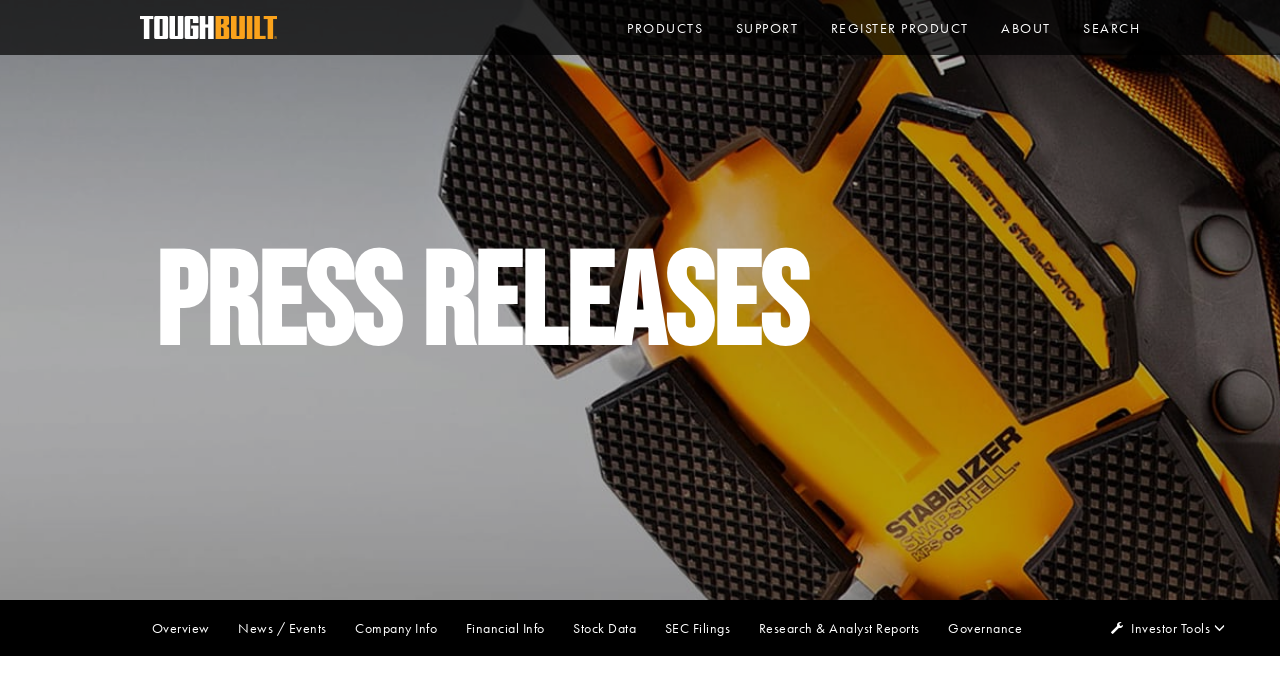

--- FILE ---
content_type: text/html; charset=UTF-8
request_url: https://ir.toughbuilt.com/press-releases/detail/162/toughbuilt-industries-accelerates-growth-with-expanded
body_size: 17130
content:
<!DOCTYPE html>
<!--[if lt IE 7]>      <html class="no-js lt-ie9 lt-ie8 lt-ie7" lang="en"> <![endif]-->
<!--[if IE 7]>         <html class="no-js lt-ie9 lt-ie8" lang="en"> <![endif]-->
<!--[if IE 8]>         <html class="no-js lt-ie9 lt-ie10" lang="en"> <![endif]-->
<!--[if IE 8]>         <html class="no-js lt-ie10" lang="en"> <![endif]-->
<!--[if gt IE 9]><!--> <html class="no-js" lang="en"> <!--<![endif]-->
    <head>
    
        <meta charset="utf-8">
        <meta http-equiv="x-ua-compatible" content="ie=edge">
        
            <base href="https://www.toughbuilt.com" />
        <link rel="alternate" type="application/rss+xml" title="ToughBuilt Industries, Inc. - Recent News" href="https://ir.toughbuilt.com/rss" />
            
        <title>ToughBuilt Industries Accelerates Growth with Expanded StackTech® Ecosystem, Targeting $6.8 Billion Market — ToughBuilt Industries, Inc. (TBLT)</title>
        
        
    <link rel="canonical" href="https://ir.toughbuilt.com/press-releases/detail/162/toughbuilt-industries-accelerates-growth-with-expanded">


    <meta property="og:site_name" content="ToughBuilt Industries, Inc.">
    <meta property="og:title" content="ToughBuilt Industries Accelerates Growth with Expanded StackTech® Ecosystem, Targeting $6.8 Billion Market">
    <meta property="og:type" content="website">
    <meta property="og:image" content="https://d1io3yog0oux5.cloudfront.net/_c1256d1fe04782e4f8aea1d805203f80/toughbuilt/db/379/2530/social_image_resized.jpg">
    <meta name="twitter:card" content="summary_large_image">
    <meta property="og:url" content="https://ir.toughbuilt.com/press-releases/detail/162/toughbuilt-industries-accelerates-growth-with-expanded">
    <meta name="description" content="ToughBuilt is an advanced product design, manufacturer and distributor with emphasis on innovative products. Currently focused on tools and other accessories for the professional and do-it-yourself construction industries. We market and&#8230;">
    <meta property="og:description" content="ToughBuilt is an advanced product design, manufacturer and distributor with emphasis on innovative products. Currently focused on tools and other accessories for the professional and do-it-yourself construction industries. We market and&#8230;">

        <meta name="viewport" content="initial-scale=1.0, width=device-width">
                
                <link href="https://fonts.googleapis.com/css?family=Montserrat:400,400i,700%7CLora:400,400i,700,700i" rel="stylesheet">
        
                    <link href="https://d1io3yog0oux5.cloudfront.net/_c1256d1fe04782e4f8aea1d805203f80/toughbuilt/files/theme/css/ir.stockpr.css" rel="stylesheet" type="text/css" media="screen" />
            <link rel="stylesheet" href="https://d1io3yog0oux5.cloudfront.net/_c1256d1fe04782e4f8aea1d805203f80/toughbuilt/files/theme/css/style.css">
                
                <link rel="shortcut icon" type="image/x-icon" href="https://d1io3yog0oux5.cloudfront.net/_c1256d1fe04782e4f8aea1d805203f80/toughbuilt/files/theme/site-files/20180926/static.squarespace.com/universal/default-favicon.ico"/>

        <meta name="theme-color" content="#ffffff">  
    
        
<script>
    (function(i,s,o,g,r,a,m){i['GoogleAnalyticsObject']=r;i[r]=i[r]||function(){
    (i[r].q=i[r].q||[]).push(arguments)},i[r].l=1*new Date();a=s.createElement(o),
    m=s.getElementsByTagName(o)[0];a.async=1;a.src=g;m.parentNode.insertBefore(a,m)
    })(window,document,'script','https://www.google-analytics.com/analytics.js','ga');
    
    ga('create', '', 'toughbuilt.com');
    
    (function() {
        var opts = {};
        var prefix = "/investors";
        if (location.hostname.indexOf('dev-ir.stockpr.com') == 0) {
            opts.cookiePath = location.pathname.substring(0, location.pathname.indexOf('/', 1) + 1)
            opts.page = prefix + location.pathname.substring(location.pathname.indexOf('/', 1));
        } else if (location.hostname.match(/^ir\./)) {
            opts.page = prefix + location.pathname;
        }
        ga('send', 'pageview', opts);
    })();
    
    /**
        * Function that tracks a click on an outbound link in Analytics.
        * This function takes a valid URL string as an argument, and uses that URL string
        * as the event label. Setting the transport method to 'beacon' lets the hit be sent
        * using 'navigator.sendBeacon' in browser that support it.
        */
        var trackOutboundLink = function(url,category) {
            if (!category) category = 'outbound';
           ga('send', 'event', category, 'click', url, {
             'transport': 'beacon'
           });
        }
        
         window.onload = function() {
            // Add outbound link tracking in GA
            jq('a').not('.fancybox').each(function(){
                var href = jq(this).attr('href');
                if (typeof href === "undefined") return;
                if (href.indexOf('http') >= 0 
                    && ( href.indexOf(website_base_url) < 0 && href.indexOf(ir_base_url) < 0 && href.indexOf('eqcdn') < 0 && href.indexOf('amazonaws') < 0)) {
                    jq(this).attr('onclick', 'trackOutboundLink("' + href + '")');    
                }else {
                    // It's not an outbound link, but if it's a link to a file, we want to track that.
                    if (href.match(/(\.pdf|\.jpg|\.png|\.gif|\.ppt|\.jpeg|\.mp3|\.mp4|\.wav|\.docx|\.doc|\.xsl|\.cslx)/g)) {
                        jq(this).attr('onclick', 'trackOutboundLink("' + href + '", "documents-and-files")');
                    }
                }
            });
        };
</script>
        <link rel="stylesheet" href="https://use.typekit.net/pen8xth.css">
       
        
        <script type="text/javascript">SQUARESPACE_ROLLUPS = {};</script>
        <script>(function(rollups, name) { if (!rollups[name]) { rollups[name] = {}; } rollups[name].js = ["//static.squarespace.com/universal/scripts-compressed/common-c6610cc23fde1cefbc5a-min.en-US.js"]; })(SQUARESPACE_ROLLUPS, 'squarespace-common');</script>
        <script crossorigin="anonymous" src="https://d1io3yog0oux5.cloudfront.net/_c1256d1fe04782e4f8aea1d805203f80/toughbuilt/files/theme/site-files/20180926/static.squarespace.com/universal/scripts-compressed/common-c6610cc23fde1cefbc5a-min.en-US.js" ></script><script>(function(rollups, name) { if (!rollups[name]) { rollups[name] = {}; } rollups[name].js = ["//static.squarespace.com/universal/scripts-compressed/commerce-87f4e1489d992ecb3378-min.en-US.js"]; })(SQUARESPACE_ROLLUPS, 'squarespace-commerce');</script>
        <script crossorigin="anonymous" src="https://d1io3yog0oux5.cloudfront.net/_c1256d1fe04782e4f8aea1d805203f80/toughbuilt/files/theme/site-files/20180926/static.squarespace.com/universal/scripts-compressed/commerce-87f4e1489d992ecb3378-min.en-US.js" ></script><script>(function(rollups, name) { if (!rollups[name]) { rollups[name] = {}; } rollups[name].css = ["//static.squarespace.com/universal/styles-compressed/commerce-a840ee3a77201db5c548717bab21806d-min.css"]; })(SQUARESPACE_ROLLUPS, 'squarespace-commerce');</script>
        <link rel="stylesheet" type="text/css" href="https://d1io3yog0oux5.cloudfront.net/_c1256d1fe04782e4f8aea1d805203f80/toughbuilt/files/theme/site-files/20180926/static.squarespace.com/universal/styles-compressed/commerce-a840ee3a77201db5c548717bab21806d-min.css"/>
        <script crossorigin="anonymous" src="https://d1io3yog0oux5.cloudfront.net/_c1256d1fe04782e4f8aea1d805203f80/toughbuilt/files/theme/site-files/20180926/static.squarespace.com/universal/scripts-compressed/performance-86df306bb877e7cb6d57-min.en-US.js" defer ></script><script data-name="static-context">Static = window.Static || {}; Static.SQUARESPACE_CONTEXT = {"facebookAppId":"314192535267336","rollups":{"squarespace-announcement-bar":{"css":"//static.squarespace.com/universal/styles-compressed/announcement-bar-d41d8cd98f00b204e9800998ecf8427e-min.css","js":"//static.squarespace.com/universal/scripts-compressed/announcement-bar-732dca4e93699b0fec1a-min.en-US.js"},"squarespace-audio-player":{"css":"//static.squarespace.com/universal/styles-compressed/audio-player-a57b8f3aa31918104f57a068648fbc63-min.css","js":"//static.squarespace.com/universal/scripts-compressed/audio-player-7d6bcb7b50a797c3488b-min.en-US.js"},"squarespace-blog-collection-list":{"css":"//static.squarespace.com/universal/styles-compressed/blog-collection-list-d41d8cd98f00b204e9800998ecf8427e-min.css","js":"//static.squarespace.com/universal/scripts-compressed/blog-collection-list-659c7d622c35c96f19b3-min.en-US.js"},"squarespace-calendar-block-renderer":{"css":"//static.squarespace.com/universal/styles-compressed/calendar-block-renderer-61a327b8527a1fbf9b1fe569505ed5ae-min.css","js":"//static.squarespace.com/universal/scripts-compressed/calendar-block-renderer-f274d611419ee454fc2b-min.en-US.js"},"squarespace-chartjs-helpers":{"css":"//static.squarespace.com/universal/styles-compressed/chartjs-helpers-9935a41d63cf08ca108505d288c1712e-min.css","js":"//static.squarespace.com/universal/scripts-compressed/chartjs-helpers-180728debc12c2c414c8-min.en-US.js"},"squarespace-comments":{"css":"//static.squarespace.com/universal/styles-compressed/comments-bfcda0f17dd987db5206c1d15e83fd19-min.css","js":"//static.squarespace.com/universal/scripts-compressed/comments-2e5635bca0daa988051e-min.en-US.js"},"squarespace-commerce-cart":{"js":"//static.squarespace.com/universal/scripts-compressed/commerce-cart-2062b4d5031c793c68bf-min.en-US.js"},"squarespace-dialog":{"css":"//static.squarespace.com/universal/styles-compressed/dialog-ee8203bf3e94f3c82f5c92798a4e7954-min.css","js":"//static.squarespace.com/universal/scripts-compressed/dialog-c504e5832fa94158d690-min.en-US.js"},"squarespace-events-collection":{"css":"//static.squarespace.com/universal/styles-compressed/events-collection-61a327b8527a1fbf9b1fe569505ed5ae-min.css","js":"//static.squarespace.com/universal/scripts-compressed/events-collection-e2eeb5ffb9244ee6b6dc-min.en-US.js"},"squarespace-form-rendering-utils":{"js":"//static.squarespace.com/universal/scripts-compressed/form-rendering-utils-c6c3812c32b6a7ec23ae-min.en-US.js"},"squarespace-forms":{"css":"//static.squarespace.com/universal/styles-compressed/forms-ac7917c174031c937e3df4b3a2005b34-min.css","js":"//static.squarespace.com/universal/scripts-compressed/forms-a769295be0a98c0ab78b-min.en-US.js"},"squarespace-gallery-collection-list":{"css":"//static.squarespace.com/universal/styles-compressed/gallery-collection-list-d41d8cd98f00b204e9800998ecf8427e-min.css","js":"//static.squarespace.com/universal/scripts-compressed/gallery-collection-list-0527ca7508832ed025fc-min.en-US.js"},"squarespace-image-zoom":{"css":"//static.squarespace.com/universal/styles-compressed/image-zoom-72b0ab7796582588032aa6472e2e2f14-min.css","js":"//static.squarespace.com/universal/scripts-compressed/image-zoom-ab45849ced4e6bd0309a-min.en-US.js"},"squarespace-pinterest":{"css":"//static.squarespace.com/universal/styles-compressed/pinterest-d41d8cd98f00b204e9800998ecf8427e-min.css","js":"//static.squarespace.com/universal/scripts-compressed/pinterest-98b38bb97017a7bd745f-min.en-US.js"},"squarespace-popup-overlay":{"css":"//static.squarespace.com/universal/styles-compressed/popup-overlay-7b48efeab9b323dfdb524a256cf61595-min.css","js":"//static.squarespace.com/universal/scripts-compressed/popup-overlay-82518a2f96ebe0f1f874-min.en-US.js"},"squarespace-product-quick-view":{"css":"//static.squarespace.com/universal/styles-compressed/product-quick-view-bc8694b75a40e4bd969b662b80ebafb5-min.css","js":"//static.squarespace.com/universal/scripts-compressed/product-quick-view-e6b2dcc1323915b67097-min.en-US.js"},"squarespace-products-collection-item-v2":{"css":"//static.squarespace.com/universal/styles-compressed/products-collection-item-v2-72b0ab7796582588032aa6472e2e2f14-min.css","js":"//static.squarespace.com/universal/scripts-compressed/products-collection-item-v2-816b5fbad3697037ac7f-min.en-US.js"},"squarespace-products-collection-list-v2":{"css":"//static.squarespace.com/universal/styles-compressed/products-collection-list-v2-72b0ab7796582588032aa6472e2e2f14-min.css","js":"//static.squarespace.com/universal/scripts-compressed/products-collection-list-v2-c0d8f1475fa6a5a4e7d6-min.en-US.js"},"squarespace-search-page":{"css":"//static.squarespace.com/universal/styles-compressed/search-page-ea3e98edb84abbc5e758884f69149027-min.css","js":"//static.squarespace.com/universal/scripts-compressed/search-page-1d6e994a0dbdb19f8cd4-min.en-US.js"},"squarespace-search-preview":{"js":"//static.squarespace.com/universal/scripts-compressed/search-preview-897f9f01defd5cc3c3e7-min.en-US.js"},"squarespace-share-buttons":{"js":"//static.squarespace.com/universal/scripts-compressed/share-buttons-c4387b2ddb0de1c42615-min.en-US.js"},"squarespace-simple-liking":{"css":"//static.squarespace.com/universal/styles-compressed/simple-liking-310d0b18e112f708f91339b11fd55714-min.css","js":"//static.squarespace.com/universal/scripts-compressed/simple-liking-b257421889ac24e577b5-min.en-US.js"},"squarespace-social-buttons":{"css":"//static.squarespace.com/universal/styles-compressed/social-buttons-26106f808f7e9c739a7f862a408ed039-min.css","js":"//static.squarespace.com/universal/scripts-compressed/social-buttons-8a9e4a51fef2ff70dac5-min.en-US.js"},"squarespace-tourdates":{"css":"//static.squarespace.com/universal/styles-compressed/tourdates-d41d8cd98f00b204e9800998ecf8427e-min.css","js":"//static.squarespace.com/universal/scripts-compressed/tourdates-856dbdc82bd953acd940-min.en-US.js"},"squarespace-website-overlays-manager":{"css":"//static.squarespace.com/universal/styles-compressed/website-overlays-manager-421ba6ba97de46a4a25674cfd6348459-min.css","js":"//static.squarespace.com/universal/scripts-compressed/website-overlays-manager-cf87425779753714b27c-min.en-US.js"}},"pageType":2,"website":{"id":"569eb318dc5cb40e1bc88956","identifier":"hamlet-panosian-8d1c","websiteType":4,"contentModifiedOn":1536509916130,"cloneable":false,"developerMode":true,"siteStatus":{},"language":"en-US","timeZone":"America/Los_Angeles","machineTimeZoneOffset":-25200000,"timeZoneOffset":-25200000,"timeZoneAbbr":"PDT","siteTitle":"TOUGHBUILT","siteDescription":"","location":{"mapZoom":12.0,"mapLat":40.7207559,"mapLng":-74.00076130000002,"markerLat":40.7207559,"markerLng":-74.00076130000002},"logoImageId":"56baacb307eaa072e29b84e1","shareButtonOptions":{},"logoImageUrl":"//static1.squarespace.com/static/569eb318dc5cb40e1bc88956/t/56baacb307eaa072e29b84e1/1536509916130/","authenticUrl":"https://www.toughbuilt.com","internalUrl":"https://hamlet-panosian-8d1c.squarespace.com","baseUrl":"https://www.toughbuilt.com","primaryDomain":"www.toughbuilt.com","sslSetting":3,"isHstsEnabled":true,"socialAccounts":[{"serviceId":4,"userId":"145201135","userName":"vinitasharda","screenname":"vinita sharda","addedOn":1455257180633,"profileUrl":"https://twitter.com/vinitasharda","iconUrl":"http://abs.twimg.com/sticky/default_profile_images/default_profile_2_normal.png","collectionId":"56bd765cb654f9b6506a0c4a","iconEnabled":true,"serviceName":"twitter"},{"serviceId":2,"userId":"963286860374276","screenname":"Vinita Deepak Maheshwari","addedOn":1455258777191,"profileUrl":"https://www.facebook.com/963286860374276","iconUrl":"http://graph.facebook.com/963286860374276/picture?type=square","metaData":{"service":"facebook"},"iconEnabled":true,"serviceName":"facebook"}],"typekitId":"","statsMigrated":false,"imageMetadataProcessingEnabled":false,"screenshotId":"4b97d8ec"},"websiteSettings":{"id":"569eb318dc5cb40e1bc88958","websiteId":"569eb318dc5cb40e1bc88956","type":"E-commerce","subjects":[],"country":"US","state":"CA","simpleLikingEnabled":true,"mobileInfoBarSettings":{"style":2,"isContactEmailEnabled":false,"isContactPhoneNumberEnabled":false,"isLocationEnabled":false,"isBusinessHoursEnabled":false},"announcementBarSettings":{"style":1,"text":""},"commentLikesAllowed":true,"commentAnonAllowed":true,"commentThreaded":true,"commentApprovalRequired":false,"commentAvatarsOn":true,"commentSortType":2,"commentFlagThreshold":0,"commentFlagsAllowed":true,"commentEnableByDefault":true,"commentDisableAfterDaysDefault":0,"disqusShortname":"","commentsEnabled":false,"contactPhoneNumber":"","storeSettings":{"returnPolicy":null,"termsOfService":null,"privacyPolicy":null,"paymentSettings":{},"expressCheckout":false,"continueShoppingLinkUrl":"/","useLightCart":false,"showNoteField":false,"shippingCountryDefaultValue":"US","billToShippingDefaultValue":false,"showShippingPhoneNumber":true,"isShippingPhoneRequired":false,"showBillingPhoneNumber":true,"isBillingPhoneRequired":false,"multipleQuantityAllowedForServices":true,"currenciesSupported":["CHF","HKD","MXN","EUR","DKK","USD","CAD","MYR","NOK","THB","AUD","SGD","ILS","PLN","GBP","CZK","SEK","NZD","PHP","RUB"],"defaultCurrency":"USD","selectedCurrency":"USD","measurementStandard":1,"orderConfirmationInjectCode":"","showCustomCheckoutForm":false,"enableMailingListOptInByDefault":true,"contactLocation":{"mapZoom":12.0,"mapLat":40.7207559,"mapLng":-74.00076130000002,"markerLat":40.7207559,"markerLng":-74.00076130000002,"addressLine1":"","addressLine2":"","addressCountry":"USA"},"businessName":"TOUGHBUILT","sameAsRetailLocation":false,"isLive":false},"useEscapeKeyToLogin":true,"ssBadgeType":1,"ssBadgePosition":4,"ssBadgeVisibility":1,"ssBadgeDevices":1,"pinterestOverlayOptions":{"mode":"disabled"},"ampEnabled":false},"cookieSettings":{"isCookieBannerEnabled":false,"isRestrictiveCookiePolicyEnabled":false,"isRestrictiveCookiePolicyAbsolute":false,"cookieBannerText":"","cookieBannerTheme":"","cookieBannerVariant":"","cookieBannerPosition":"","cookieBannerCtaVariant":"","cookieBannerCtaText":""},"websiteCloneable":false,"collection":{"title":"Knee Pads","id":"56ca64182fe1316ffceaae6a","fullUrl":"/knee-pads/","type":10},"subscribed":false,"appDomain":"squarespace.com","templateTweakable":true,"tweakJSON":{"aspect-ratio":"Auto","banner-slideshow-controls":"Arrows","gallery-arrow-style":"No Background","gallery-aspect-ratio":"3:2 Standard","gallery-auto-crop":"true","gallery-autoplay":"false","gallery-design":"Grid","gallery-info-overlay":"Show on Hover","gallery-loop":"false","gallery-navigation":"Bullets","gallery-show-arrows":"true","gallery-transitions":"Fade","galleryArrowBackground":"rgba(34,34,34,1)","galleryArrowColor":"rgba(255,255,255,1)","galleryAutoplaySpeed":"3","galleryCircleColor":"rgba(255,255,255,1)","galleryInfoBackground":"rgba(0, 0, 0, .7)","galleryThumbnailSize":"100px","gridSize":"280px","gridSpacing":"10px","logoContainerWidth":"150px","product-gallery-auto-crop":"true","product-image-auto-crop":"true","siteTitleContainerWidth":"220px"},"templateId":"56c2c5ce1d07c0be02c22dd1","pageFeatures":[1,2,4],"googleMapsStaticApiKey":"AIzaSyBQdch5IcgcQaKNG76sbMQv1MEBEKLeQ-8","impersonatedSession":false,"isFacebookTab":false,"tzData":{"zones":[[-480,"US","P%sT",null]],"rules":{"US":[[1967,2006,null,"Oct","lastSun","2:00","0","S"],[1987,2006,null,"Apr","Sun>=1","2:00","1:00","D"],[2007,"max",null,"Mar","Sun>=8","2:00","1:00","D"],[2007,"max",null,"Nov","Sun>=1","2:00","0","S"]]}},"useNewImageLoader":true};</script><script type="text/javascript"> SquarespaceFonts.loadViaContext(); Squarespace.load(window);</script><script type="application/ld+json">{"url":"https://www.toughbuilt.com","name":"TOUGHBUILT","description":"","image":"//static1.squarespace.com/static/569eb318dc5cb40e1bc88956/t/56baacb307eaa072e29b84e1/1536509916130/","@context":"http://schema.org","@type":"WebSite"}</script><script type="application/ld+json">{"legalName":"TOUGHBUILT","address":"","telephone":"","@context":"http://schema.org","@type":"Organization"}</script><script type="application/ld+json">{"address":"USA","image":"https://static1.squarespace.com/static/569eb318dc5cb40e1bc88956/t/56baacb307eaa072e29b84e1/1536509916130/","name":"TOUGHBUILT","@context":"http://schema.org","@type":"LocalBusiness"}</script><!--[if gte IE 9]> 
        <link rel="stylesheet" type="text/css" href="//static1.squarespace.com/static/sitecss/569eb318dc5cb40e1bc88956/210/56c2c5ce1d07c0be02c22dd1/56c2c5cf1d07c0be02c22dec/9-05142015/1536509916125/site.css?&filterFeatures=false&part=1"/>
        <link rel="stylesheet" type="text/css" href="//static1.squarespace.com/static/sitecss/569eb318dc5cb40e1bc88956/210/56c2c5ce1d07c0be02c22dd1/56c2c5cf1d07c0be02c22dec/9-05142015/1536509916125/site.css?&filterFeatures=false&part=2"/>
        <link rel="stylesheet" type="text/css" href="//static1.squarespace.com/static/sitecss/569eb318dc5cb40e1bc88956/210/56c2c5ce1d07c0be02c22dd1/56c2c5cf1d07c0be02c22dec/9-05142015/1536509916125/site.css?&filterFeatures=false&part=3"/>
        <link rel="stylesheet" type="text/css" href="//static1.squarespace.com/static/sitecss/569eb318dc5cb40e1bc88956/210/56c2c5ce1d07c0be02c22dd1/56c2c5cf1d07c0be02c22dec/9-05142015/1536509916125/site.css?&filterFeatures=false&part=4"/>
        <![endif]-->
        <!--[if lt IE 9]>
        <link rel="stylesheet" type="text/css" href="//static1.squarespace.com/static/sitecss/569eb318dc5cb40e1bc88956/210/56c2c5ce1d07c0be02c22dd1/56c2c5cf1d07c0be02c22dec/9-05142015/1536509916125/site.css?&filterFeatures=false&noMedia=true&part=1"/>
        <link rel="stylesheet" type="text/css" href="//static1.squarespace.com/static/sitecss/569eb318dc5cb40e1bc88956/210/56c2c5ce1d07c0be02c22dd1/56c2c5cf1d07c0be02c22dec/9-05142015/1536509916125/site.css?&filterFeatures=false&noMedia=true&part=2"/>
        <link rel="stylesheet" type="text/css" href="//static1.squarespace.com/static/sitecss/569eb318dc5cb40e1bc88956/210/56c2c5ce1d07c0be02c22dd1/56c2c5cf1d07c0be02c22dec/9-05142015/1536509916125/site.css?&filterFeatures=false&noMedia=true&part=3"/>
        <link rel="stylesheet" type="text/css" href="//static1.squarespace.com/static/sitecss/569eb318dc5cb40e1bc88956/210/56c2c5ce1d07c0be02c22dd1/56c2c5cf1d07c0be02c22dec/9-05142015/1536509916125/site.css?&filterFeatures=false&noMedia=true&part=4"/>
        <![endif]-->
        <!--[if !IE]> -->
        <link rel="stylesheet" type="text/css" href="https://d1io3yog0oux5.cloudfront.net/_c1256d1fe04782e4f8aea1d805203f80/toughbuilt/files/theme/site-files/20180926/static1.squarespace.com/static/sitecss/569eb318dc5cb40e1bc88956/210/56c2c5ce1d07c0be02c22dd1/56c2c5cf1d07c0be02c22dec/9-05142015/1536509916125/site.css%3F&amp;filterFeatures=false.css"/>
        <!-- <![endif]-->
        <script src="https://code.jquery.com/jquery-1.12.0.min.js"></script>
        <script src="https://code.jquery.com/jquery-migrate-1.2.1.min.js"></script>
        <script>
        	$(document).ready(function(){
        		$('.homepage .sqs-gallery-block-slideshow .sqs-gallery').attr('style','height: '+$(window).height()+'px !important');
        	  $('.homepage.collection-type-page.has-promoted-gallery #promotedGalleryWrapper .sqs-gallery-block-slideshow').attr('style','height: '+$(window).height()+'px !important');
        	  $(window).resize(function(){
        	  	$('.homepage .sqs-gallery-block-slideshow .sqs-gallery').attr('style','height: '+$(window).height()+'px !important');
        	  $('.homepage.collection-type-page.has-promoted-gallery #promotedGalleryWrapper .sqs-gallery-block-slideshow').attr('style','height: '+$(window).height()+'px !important');
        	  })
        	  if($('#promotedGalleryWrapper > .row > .col').text() == ""){
        	   $('#promotedGalleryWrapper').remove();
        	  }
        	  
        	  $('.folder-toggle-label').on('click',function(){
        	    console.log('test');
        	    if($(window).width() > 767){ 
        	console.log('test1');
        	      return false;   
        	  	event.preventDefault();   
        	    }
        	  });
        	});
        	
        </script><script>Static.COOKIE_BANNER_CAPABLE = true;</script>
        <!-- End of Squarespace Headers -->
        <script>/* Must be below squarespace-headers */(function(){var e='ontouchstart'in window||navigator.msMaxTouchPoints;var t=document.documentElement;if(!e&&t){t.className=t.className.replace(/touch-styles/,'')}})()</script>
        
    </head>    <body id="collection-56ca64182fe1316ffceaae6a" class="ir-pg-4 page-type-ir-news pg-overview-press-releases ir nav-button-style-solid nav-button-corner-style-square banner-button-style-solid banner-button-corner-style-square banner-slideshow-controls-arrows meta-priority-category center-entry-title--meta  hide-list-entry-footer hide-products-sidebar hide-page-sidebar hide-sidebar-title hide-blog-sidebar   gallery-design-grid aspect-ratio-auto lightbox-style-light gallery-navigation-bullets gallery-info-overlay-show-on-hover gallery-aspect-ratio-32-standard gallery-arrow-style-no-background gallery-transitions-fade gallery-show-arrows gallery-auto-crop   product-list-titles-under product-list-alignment-center product-item-size-11-square product-image-auto-crop product-gallery-size-11-square product-gallery-auto-crop show-product-price  product-social-sharing   event-thumbnails event-thumbnail-size-32-standard event-date-label event-date-label-time event-list-show-cats event-list-date event-list-time event-list-address   event-icalgcal-links  event-excerpts  event-item-back-link      opentable-style-light newsletter-style-dark small-button-style-solid small-button-shape-square medium-button-style-solid medium-button-shape-square large-button-style-outline large-button-shape-square button-style-solid button-corner-style-square tweak-product-quick-view-button-style-floating tweak-product-quick-view-button-position-bottom tweak-product-quick-view-lightbox-excerpt-display-truncate tweak-product-quick-view-lightbox-show-arrows tweak-product-quick-view-lightbox-show-close-button tweak-product-quick-view-lightbox-controls-weight-light native-currency-code-usd collection-56ca64182fe1316ffceaae6a collection-type-page collection-layout-default mobile-style-available">
        <div class="general-wrapper">
        <input type="checkbox" name="mobile-nav-toggle" id="mobileNavToggle" class="mobile-nav-toggle-box hidden" /><a href="#" class="body-overlay" aria-label="body-overlay"></a>
<div class="sqs-announcement-bar-dropzone"></div>
<div id="sidecarNav">
	<div id="mobileNavWrapper" class="nav-wrapper" data-content-field="navigation-mobileNav">
		<nav id="mobileNavigation">
			<div class="folder">
				<input type="checkbox" name="mobile-folder-toggle-56ca63184d088ee87dc536ec" id="mobile-folder-toggle-56ca63184d088ee87dc536ec" class="folder-toggle-box hidden" />
				<label for="mobile-folder-toggle-56ca63184d088ee87dc536ec" class="folder-toggle-label" onclick data-href="/products/">PRODUCTS</label>
				<div class="subnav">
				    <div class="external">
                        <a href="https://stacktech.toughbuilt.com">
                        StackTech
                        </a>
                    </div>
					<div class="collection">
						<a href="/hand-tools">
                        Hand Tools
						</a>
					</div>
				    <div class="collection">
						<a href="/levels-measuring/">
						Levels & Measuring Tools
						</a>
					</div>
					<div class="collection">
						<a href="/cliptech">
						ClipTech
						</a>
					</div>
					<div class="collection">
						<a href="/bags-totes">
						Contractor Bags & Totes
						</a>
					</div>
					<div class="collection">
						<a href="/business-organization">
						Business Organization
						</a>
					</div>
					<div class="collection">
						<a href="/knee-pads">
						Knee Pads for Work
						</a>
					</div>
					<div class="collection">
						<a href="/sawhorses">
						Sawhorses
						</a>
					</div>
					<div class="collection">
						<a href="/miter-saw-stands">
						Miter Saw Stands
						</a>
					</div>
					<div class="collection">
                        <a href="/work-benches-storage">
                        Work Benches &amp; Storage
                         </a>
      				</div>
				</div>
			</div>
			<div class="folder">
				<input type="checkbox" name="mobile-folder-toggle-56ce009b37013b3256ed14ee-v1" id="mobile-folder-toggle-56ce009b37013b3256ed14ee" class="folder-toggle-box hidden" />
				<label for="mobile-folder-toggle-56ce009b37013b3256ed14ee-v1" class="folder-toggle-label" onclick data-href="/support-1">Support</label>
				<div class="subnav">
					<div class="external">
                        <a href="https://app.salsify.com/catalogs/1ccb44d1-d2b0-496b-bf75-e0058775fd93/products?filter=%3D&amp;page=1">
                        Product Manuals
                        </a>
                    </div>
					<div class="collection">
						<a href="/customer-service">
						Customer Service
						</a>
					</div>
					<div class="collection">
						<a href="/limited-lifetime-warranty">
						Limited Lifetime Warranty
						</a>
					</div>
					<div class="collection">
						<a href="/limited-lifetime-warranty-ukeu">
						25 YEAR EXTENDED GUARANTEE – UK/EU
						</a>
					</div>
					<div class="collection">
						<a href="/warranty-claim-form">
						Warranty Claim Form  USA / CAN / UK / EU
						</a>
					</div>
						<div class="collection">
						<a href="/warranty-claim-brasil">
						Solicitação de garantia brasil
						</a>
					</div>
						<div class="collection">
						<a href="/warranty-claim-brasil">
						Solicitação de garantia brasil
						</a>
					</div>
				</div>
			</div>
            <div class="folder">
              <input type="checkbox" name="mobile-folder-toggle-602b3b6cd87cf2088816d20a" id="mobile-folder-toggle-602b3b6cd87cf2088816d20a" class="folder-toggle-box hidden" />
              <label for="mobile-folder-toggle-602b3b6cd87cf2088816d20a" class="folder-toggle-label" onclick data-href="https://www.toughbuilt.com/new-folder">Register Product</label>
              <div class="subnav">
              
            
                
                <div class="collection">
                  <a href="https://www.toughbuilt.com/register-your-product-zendesk">
                    USA & Canada Customers
                  </a>
                </div>
                
                
              
            
                
                <div class="collection">
                  <a href="https://www.toughbuilt.com/register-your-product-ukeu">
                    UK & EU Customers
                  </a>
                </div>
                
                
              
              
              <div class="collection">
                  <a href="https://www.toughbuilt.com/register-your-product-fr">
                    France Customers
                  </a>
                </div>
                
                
              
            
                
              </div>
            </div>
			<div class="folder">
			    <input type="checkbox" name="mobile-folder-toggle-56ce009b37013b3256ed14ee-v2" id="mobile-folder-toggle-56ce009b37013b3256ed14ee-v2" class="folder-toggle-box hidden" />
			    <label for="mobile-folder-toggle-56ce009b37013b3256ed14ee-v2" class="folder-toggle-label" onclick data-href="/about">About</label>
			    <div class="subnav">
			        <div class="collection">
        				<a href="/about-folder">
        				About
        				</a>
        			</div>
        			<div class="collection">
        				<a href="https://ir.stockpr.com/toughbuilt/">
        				Investor Relations
        				</a>
        			</div>
			    </div>
    			
			</div>
			<div class="external">
				<a href="/search">
				Search
				</a>
			</div>
		</nav>
	</div>
</div>

<div id="siteWrapper" class="clearfix">
<div class="sqs-cart-dropzone"></div>
<header id="header" class="show-on-scroll" data-offset-el=".index-section" data-offset-behavior="bottom" role="banner">
	<div class="header-inner">
		<div id="logoWrapper" class="wrapper" data-content-field="site-title">
			<h1 id="logoImage"><a href="/"><img src="https://d1io3yog0oux5.cloudfront.net/_c1256d1fe04782e4f8aea1d805203f80/toughbuilt/files/theme/site-files/20180926/static1.squarespace.com/static/569eb318dc5cb40e1bc88956/t/56baacb307eaa072e29b84e1/1536509916130/index.html%3Fformat=1500w" alt="TOUGHBUILT" /></a></h1>
		</div>
		<!-- comment the linebreak between these two elements because science
			-->
		<label for="mobileNavToggle" class="mobile-nav-toggle-label">
		    <span class="sr-only">Mobile Nav Toggle</span>
			<div class="top-bar"></div>
			<div class="middle-bar"></div>
			<div class="bottom-bar"></div>
		</label>
		<label for="mobileNavToggleTwo" class="mobile-nav-toggle-label fixed-nav-toggle-label">
		    <span class="sr-only">Mobile Nav Toggle</span>
			<div class="top-bar"></div>
			<div class="middle-bar"></div>
			<div class="bottom-bar"></div>
		</label>
		<!-- comment the linebreak between these two elements because science
			-->
		<div id="headerNav">
			<div id="mainNavWrapper" class="nav-wrapper" data-content-field="navigation-mainNav">
				<nav id="mainNavigation" data-content-field="navigation-mainNav">
					<div class="folder">
						<input type="checkbox" name="folder-toggle-56ca63184d088ee87dc536ec" id="folder-toggle-56ca63184d088ee87dc536ec" class="folder-toggle-box hidden" />
						<label for="folder-toggle-56ca63184d088ee87dc536ec" class="folder-toggle-label" onclick data-href="/products/">PRODUCTS</label>
						<div class="subnav">
        				    <div class="external">
                                <a href="https://stacktech.toughbuilt.com">
                                StackTech
                                </a>
                            </div>
							<div class="collection">
								<a href="/hand-tools/">
								Hand Tools
								</a>
						</div>
						<div class="collection">
								<a href="/levels-measuring/">
								Levels & Measuring Tools
								</a>
							</div>
							<div class="collection">
								<a href="/cliptech/">
								ClipTech
								</a>
							</div>
							<div class="collection">
								<a href="/bags-totes/">
								Contractor Bags & Totes
								</a>
							</div>
							<div class="collection">
								<a href="/business-organization/">
								Business Organization
								</a>
							</div>
							<div class="collection">
								<a href="/knee-pads">
								Knee Pads For Work
								</a>
							</div>
							<div class="collection">
								<a href="/sawhorses/">
								Sawhorses
								</a>
							</div>
							<div class="collection">
								<a href="/miter-saw-stands/">
								Miter Saw Stands
								</a>
							</div>
							<div class="collection">
                                <a href="/work-benches-storage">
                                Work Benches &amp; Storage
                                 </a>
              				</div>
						</div>
					</div>
					<div class="folder">
						<input type="checkbox" name="folder-toggle-56ce009b37013b3256ed14ee" id="folder-toggle-56ce009b37013b3256ed14ee" class="folder-toggle-box hidden" />
						<label for="folder-toggle-56ce009b37013b3256ed14ee" class="folder-toggle-label" onclick data-href="/support-1/">Support</label>
						<div class="subnav">
							<div class="external">
                                <a href="https://app.salsify.com/catalogs/1ccb44d1-d2b0-496b-bf75-e0058775fd93/products?filter=%3D&amp;page=1">
                                Product Manuals
                                </a>
                            </div>
							<div class="collection">
								<a href="/customer-service/">
								Customer Service
								</a>
							</div>
							<div class="collection">
								<a href="/limited-lifetime-warranty/">
								Limited Lifetime Warranty
								</a>
							</div>
        					<div class="collection">
        						<a href="/limited-lifetime-warranty-ukeu">
        						25 YEAR EXTENDED GUARANTEE – UK/EU
        						</a>
        					</div>
							<div class="collection">
								<a href="/warranty-claim-form/">
								Warranty Claim Form  USA / CAN / UK / EU
								</a>
							</div>

            
            <div class="collection">
								<a href="/warranty-claim-brasil">
								Solicitação de garantia brasil
								</a>
							</div>
							<div class="collection">
									<a href="/formulario-de-garantia">
						Formulario de garantía LatinoAmérica y España
						</a>
							</div>
						</div>
					</div>
                     <div class="folder">
                              <input type="checkbox" name="folder-toggle-602b3b6cd87cf2088816d20a" id="folder-toggle-602b3b6cd87cf2088816d20a" class="folder-toggle-box hidden" />
                              <label for="folder-toggle-602b3b6cd87cf2088816d20a" class="folder-toggle-label" onclick data-href="https://www.toughbuilt.com/new-folder">Register Product</label>
                              <div class="subnav">
                              
                    
                                
                                <div class="collection">
                                  <a href="https://www.toughbuilt.com/register-your-product">
                                    USA & Canada Customers
                                  </a>
                                </div>
                                
                                
                              
                    
                                
                                <div class="collection">
                                  <a href="https://www.toughbuilt.com/register-your-product-ukeu">
                                    UK & EU Customers
                                  </a>
                                </div>
                                
                                
                              
                              
                              <div class="collection">
                                  <a href="https://www.toughbuilt.com/register-your-product-fr">
                                    France Customers
                                  </a>
                            </div>
                            
                            
                            <div class="collection">
                                  <a href="https://www.toughbuilt.com/register-your-product-spain-latam">
                                    LatinoAmérica y España Customers
                                  </a>
                            </div>
                            
                           
            
            
          
            
            
            
          
            
            <div class="collection">
              <a href="https://www.toughbuilt.com/german-customers">
                German Customers
              </a>
            </div>
            <div class="collection">
              <a href="https://www.toughbuilt.com/register-product-brasil">
               Brasil Customers
              </a>
            </div>
            <div class="collection">
              <a href="https://www.toughbuilt.com/australia-new-zealand">
                Australia &amp; New Zealand
              </a>
            </div>
                                
                                
                              
                                
                               
                              </div>
                            </div>
					<div class="folder">
                        <input type="checkbox" name="folder-toggle-56ce009b37013b3256ed14ee" id="folder-toggle-56ce009b37013b3256ed14ee" class="folder-toggle-box hidden" />
                        <label for="mobile-folder-toggle-56ce009b37013b3256ed14ee" class="folder-toggle-label" onclick data-href="/support-1/">About</label>
                        <div class="subnav">
                            <div class="collection">
                                <a href="/about/">
                                About
                                </a>
                            </div>
                            <div class="collection">
                                <a href="https://ir.stockpr.com/toughbuilt/">
                                Investor Relations
                                </a>
                            </div>
                            <div class="collection">
                                <a href="/mobile-app-eula">
                                MOBILE APP EULA
                                </a>
                            </div>
                            <div class="collection">
                                <a href="/privacy-policy">
                                Privacy Policy
                                </a>
                            </div>
                             <div class="collection">
                                <a href="/contact">
                                US contact
                                </a>
                            </div>
                             <div class="collection">
                                <a href="/contactanos">
                                Contáctanos LatinoAmérica y España
                                </a>
                            </div>
                        </div>
                    </div>
					<div class="external">
						<a href="/search">
						Search
						</a>
					</div>
				</nav>
			</div>
			<!-- style below blocks out the mobile nav toggle only when nav is loaded -->
			<style>.mobile-nav-toggle-label { display: inline-block !important; }</style>
		</div>
	</div>
</header>


<div class="eq-container">
<div class="page-banner overlay" style="background: url(https://d1io3yog0oux5.cloudfront.net/_c1256d1fe04782e4f8aea1d805203f80/toughbuilt/files/theme/images/ir-cta-default.jpg);background-position: 50% 50%;background-repeat: no-repeat;background-size: cover;background-color: #333;">
	<div class="container">
        <div class="vertical-align">
    		<div class="wrapper text wow fadeInDown">
    		    <div class="row">
    		        <div class="col-md-10 col-md-offset-1">
                        <h1>Press Releases</h1>
                    </div>
                </div>
                <div class="row">
                    <div class="col-md-8 col-md-offset-2">
                                                    	    </div>
            	</div>
    		</div>
    	</div>
    </div>
</div></div><div class="eq-container">
<nav class="sub-navigation-wrapper">
    <div class="sub-navigation clearfix ir-navigation">
        <a class="visible-xs mobile-sub-nav-trigger collapsed" data-toggle="collapse" data-target="#sub-navigation">
            <div class="trigger-container">
        		<div class="meat"></div>
          		<div class="meat"></div>
          		<div class="meat"></div>
          	</div>
        	Investors
        </a>
        <div class="sb-nav collapse clearfix" id="sub-navigation">
            <div class="container">
                <ul>
                                            			<li>
                        <a href="https://ir.toughbuilt.com/">Overview</a>
                    </li>
        		        		<li class="active has-children" >
                    <a href="https://ir.toughbuilt.com/news-events">News / Events</a>
        		        			<ul id="spr-pages-0" class="dropdown-menu">
        			                                    				<li>
                                <a href="https://ir.toughbuilt.com/news-events">Overview</a>
                            </li>
                                				        			                                    				<li class="active">
                                <a href="https://ir.toughbuilt.com/press-releases" class="current">Press Releases</a>
                            </li>
                                				        			                                    				<li>
                                <a href="https://ir.toughbuilt.com/ir-calendar">IR Calendar</a>
                            </li>
                                				        			                                    				<li>
                                <a href="https://ir.toughbuilt.com/email-alerts">Email Alerts</a>
                            </li>
                                				        			        			</ul>
        		        		</li>
        	        		<li class="expand dropdown has-children" >
                    <a href="https://ir.toughbuilt.com/company-information">Company Info</a>
        		        			<ul id="spr-pages-1" class="dropdown-menu">
        			                                    				<li>
                                <a href="https://ir.toughbuilt.com/company-information">Overview</a>
                            </li>
                                				        			                                    				<li>
                                <a href="https://ir.toughbuilt.com/management-team">Management Team</a>
                            </li>
                                				        			                                    				<li>
                                <a href="https://ir.toughbuilt.com/contacts">Contacts</a>
                            </li>
                                				        			                                    				<li>
                                <a href="https://ir.toughbuilt.com/faq">FAQ</a>
                            </li>
                                				        			        			</ul>
        		        		</li>
        	        		<li class="expand dropdown has-children" >
                    <a href="https://ir.toughbuilt.com/balance-sheet">Financial Info</a>
        		        			<ul id="spr-pages-2" class="dropdown-menu">
        			                                    				<li>
                                <a href="https://ir.toughbuilt.com/balance-sheet">Balance Sheet</a>
                            </li>
                                				        			                                    				<li>
                                <a href="https://ir.toughbuilt.com/income-statement">Income Statement</a>
                            </li>
                                				        			                                    				<li>
                                <a href="https://ir.toughbuilt.com/cash-flow">Cash Flow</a>
                            </li>
                                				        			                                    				<li>
                                <a href="https://ir.toughbuilt.com/financial-results">Financial Results</a>
                            </li>
                                				        			        			</ul>
        		        		</li>
        	        		<li class="expand dropdown has-children" >
                    <a href="https://ir.toughbuilt.com/quote">Stock Data</a>
        		        			<ul id="spr-pages-3" class="dropdown-menu">
        			                                    				<li>
                                <a href="https://ir.toughbuilt.com/quote">Quote</a>
                            </li>
                                				        			                                    				<li>
                                <a href="https://ir.toughbuilt.com/charts">Charts</a>
                            </li>
                                				        			                                    				<li>
                                <a href="https://ir.toughbuilt.com/historical-data">Historical Data</a>
                            </li>
                                				        			                                    				<li>
                                <a href="https://ir.toughbuilt.com/analyst-coverage">Analyst Coverage</a>
                            </li>
                                				        			        			</ul>
        		        		</li>
        	        		<li class="expand dropdown has-children" >
                    <a href="https://ir.toughbuilt.com/all-sec-filings">SEC Filings</a>
        		        			<ul id="spr-pages-4" class="dropdown-menu">
        			                                    				<li>
                                <a href="https://ir.toughbuilt.com/all-sec-filings">All SEC Filings</a>
                            </li>
                                				        			                                    				<li>
                                <a href="https://ir.toughbuilt.com/annual-reports">Annual Reports</a>
                            </li>
                                				        			                                    				<li>
                                <a href="https://ir.toughbuilt.com/quarterly-reports">Quarterly Reports</a>
                            </li>
                                				        			                                    				<li>
                                <a href="https://ir.toughbuilt.com/section-16-filings">Section 16 Filings</a>
                            </li>
                                				        			        			</ul>
        		        		</li>
        	        		<li class="expand dropdown has-children" >
                    <a href="https://ir.toughbuilt.com/research-analyst-reports">Research & Analyst Reports</a>
        		        			<ul id="spr-pages-5" class="dropdown-menu">
        			                                				        			        			</ul>
        		        		</li>
        	        		<li class="expand dropdown has-children" >
                    <a href="https://ir.toughbuilt.com/corporate-governance"> Governance</a>
        		        			<ul id="spr-pages-6" class="dropdown-menu">
        			                                    				<li>
                                <a href="https://ir.toughbuilt.com/corporate-governance">Overview</a>
                            </li>
                                				        			                                    				<li>
                                <a href="https://ir.toughbuilt.com/board-of-directors">Board of Directors</a>
                            </li>
                                				        			                                    				<li>
                                <a href="https://ir.toughbuilt.com/board-committees">Board Committees</a>
                            </li>
                                				        			                                    				<li>
                                <a href="https://ir.toughbuilt.com/governance-docs">Governance Documents</a>
                            </li>
                                				        			        			</ul>
        		        		</li>
        		
                	<li class="ir-sidebar has-children ir-tools hidden-xs hidden-sm hidden-md">
                        <a href="javascript:void(0);" data-toggle="dropdown"><span class="glyphicon glyphicon-wrench"></span> Investor Tools <span class="glyphicon glyphicon-menu-down"></span></a>
                        
<ul class="dropdown-menu">
    <li><a href="https://ir.toughbuilt.com/email-alerts" class="email">Email Alerts</a></li>
    <li><a href="https://d1io3yog0oux5.cloudfront.net/_c1256d1fe04782e4f8aea1d805203f80/toughbuilt/files/Tear+Sheet.pdf" target="_blank" title="Tear Sheet" class="sheet">Tear Sheet</a></li>
    <li><a href="https://ir.toughbuilt.com/contacts" class="contacts">Contacts</a></li>
    <li><a href="https://ir.toughbuilt.com/rss" class="rss" target="_blank">RSS News Feed</a></li>
</ul>

                    </li>
                </ul>
            </div>
        </div>
    </div>
</nav>
</div>
        <div class="eq-container">
            <div class="container">
                <div class="row">
                                    <div class="col-md-3 sidebar-nav">
                        <div class="eq-container">
<div id="tertiary-navigation">
    <ul>
            		    		<li class="sidebar-title"><h3>News / Events</h3></li>
    			    				<li>
                        <a href="https://ir.toughbuilt.com/news-events">Overview</a>
                    </li>
    			    				<li class="active">
                        <a href="https://ir.toughbuilt.com/press-releases">Press Releases</a>
                    </li>
    			    				<li>
                        <a href="https://ir.toughbuilt.com/ir-calendar">IR Calendar</a>
                    </li>
    			    				<li>
                        <a href="https://ir.toughbuilt.com/email-alerts">Email Alerts</a>
                    </li>
    			    		    		    		    		    		    			
    </ul>
</div>
</div>                    </div>
                                    <div class="col-md-9">
                        <div class="main-content">
                            
                                    <article class="full-news-article">
    <h1 class="article-heading">ToughBuilt Industries Accelerates Growth with Expanded StackTech® Ecosystem, Targeting $6.8 Billion Market</h1>
    <div class="related-documents-line hidden-print">  
        <a href="https://d1io3yog0oux5.cloudfront.net/_c1256d1fe04782e4f8aea1d805203f80/toughbuilt/news/2024-01-31_ToughBuilt_Industries_Accelerates_Growth_with_162.pdf" class="link pull-right" title="PDF: ToughBuilt Industries Accelerates Growth with Expanded StackTech® Ecosystem, Targeting $6.8 Billion Market" target="_blank"><span class="eqicon-PDF"></span> Download as PDF</a>
        <time datetime="2024-01-31 16:30:00" class="date pull-left">January 31, 2024</time>
        <div class="clear"></div>
    </div>
    
     
      
    
	
<ul type="square">
<li>In January ToughBuilt announced an additional 16 SKUs would become available for the StackTech® Mobile Storage Ecosystem.<br>
</li>
<li>ToughBuilt entered the Stacking Tool Storage and Toolbox market for the first-time beginning October 19, 2023, disrupting industry competitors and generating millions of online impressions.<br>
</li>
</ul>    <ul type="square"><li>StackTech™ is the world’s first auto-locking stacking storage solution with 14 unique features.<br>
</li></ul>    <ul type="square"><li>The Toolbox category is projected to expand at a CAGR of 8.3% from 2022 to 2032, with an expected market share of USD 6.8 Billion by 2032. <br>
</li></ul>    <p>IRVINE, Calif., Jan.  31, 2024  (GLOBE NEWSWIRE) -- <strong>ToughBuilt Industries, Inc.</strong> <strong>("ToughBuilt” or the Company”) (NASDAQ: TBLT; TBLTW)</strong>, announced today that the Company released 16 additional products to its revolutionary StackTech® mobile toolbox system, now totaling 24 SKUs available to customers in-stores and online.</p>    <p>ToughBuilt's launch into the stacking toolbox category has disrupted marketplace competitors, sweeping social media with more than 20 million impressions and driving a majority share of voice, commanding engagement on skilled labor media channels. This exposure has generated a powerful retail response, sparking global interest and new orders. In a few short months, StackTech has revolutionized the market with multiple patented advantages that offer unrivaled functionality, comprehensive breadth of line, solid durability, and a groundbreaking transportation system. The line debuted in October through a leading US home improvement retailer, and ToughBuilt expanded the line this January in response to unprecedented demand for this category-defining system.</p>    <p>The StackTech product ecosystem brings innovative solutions to a rapidly growing market, projected to expand by a compound annual growth rate (CAGR) of 8.3% in the ten-year period between 2022 and 2032, with an expected market share of USD 6.8 Billion by 2032, according to a June 2022 market research report<sup>1</sup>.</p>    <p>ToughBuilt Co-Founder and Chief Executive Officer Michael Panosian stated, “In order to assist in our endeavor to achieve profitability and shareholder value, we did not just take new austerity measures to make cuts in overhead and headcount, adjust prices, lower shipping costs, and hone our processes; we have also launched numerous innovative product lines in different categories to generate additional revenue. I am especially proud of the performance of this expansive StackTech line of storage solutions, which creates impactful revenue, which we believe will accelerate our progress toward reaching our fiscal goals.”</p>    <p><sup>1 </sup>Future Market Insights Report. (06/2022). <em>Tool Boxes Market by Material, Product Type, End User &amp; Region - Forecast 2022 - 2032- Future Market Insights</em> <a href="https://www.globenewswire.com/Tracker?data=[base64]" rel="nofollow" target="_blank">https://www.globenewswire.com/news-release/2022/07/20/2482850/0/en/Tool-Boxes-Market-is-Expected-to-Reach-US-6-8-Billion-and-Exhibit-Growth-at-a-CAGR-of-8-3-in-the-2022-to-2032-Future-Market-Insights-Inc.html</a> </p>    <p><strong>ABOUT TOUGHBUILT INDUSTRIES, INC. </strong></p>    <p align="justify">ToughBuilt is an innovative advanced product developer, manufacturer, and distributor with emphasis on innovative products, currently focused on tools and other accessories for the professional and do-it-yourself construction industries. We market and distribute various home improvement and construction product lines for both the do-it-yourself and professional markets under the TOUGHBUILT brand name, within the global multibillion dollar per year tool market industry. All of our products are designed by our in-house design team. Since launching product sales in 2013, we have experienced significant annual sales growth. Our current product line includes three major categories, with several additional categories in various stages of development, consisting of Soft Goods &amp; Kneepads and Sawhorses &amp; Work Products. Our mission is to provide products to the building and home improvement communities that are innovative, of superior quality derived in part from enlightened creativity for our end users while enhancing performance, improving well-being and building high brand loyalty. Additional information about the Company is available at: https://www.toughbuilt.com/. </p>    <p align="justify">FORWARD-LOOKING STATEMENTS </p>    <p align="justify">This press release contains “forward-looking statements.” Such statements include, but are not limited to, statements regarding the intended use of proceeds from the offering and may be preceded by the words “intends,” “may,” “will,” “plans,” “expects,” “anticipates,” “projects,” “predicts,” “estimates,” “aims,” “believes,” “hopes,” “potential” or similar words. Forward-looking statements are not guarantees of future performance, are based on certain assumptions, and are subject to various known and unknown risks and uncertainties, many of which are beyond the Company’s control, and cannot be predicted or quantified and consequently, actual results may differ materially from those expressed or implied by such forward-looking statements. Such risks and uncertainties include, without limitation, risks and uncertainties associated with (i) the impact  the war in Ukraine and the war in the Middle East on our business, , (ii) supply chain disruptions, (iii) market acceptance of our existing and new products, including the Company’s tackTech™ mobile stacking toolbox system (iv) delays in bringing products to key markets, (v) an inability to secure regulatory approvals for the ability to sell our products in certain markets, (vi) intense competition in the industry from much larger, multinational companies, (vii) product liability claims, (viii) product malfunctions, (ix) our limited manufacturing capabilities and reliance on subcontractors for assistance, (x) our efforts to successfully obtain and maintain intellectual property protection covering our products, which may not be successful, (xi) our reliance on single suppliers for certain product components, (xii) the fact that we will need to raise additional capital to meet our business requirements in the future and that such capital raising may be costly, dilutive or difficult to obtain, (xiii) the fact that we conduct business in multiple foreign jurisdictions, exposing us to foreign currency exchange rate fluctuations, logistical and communications challenges, burdens and costs of compliance with foreign laws and political and economic instability in each jurisdiction,  and (xiv) market and other conditions. More detailed information about the Company and the risk factors that may affect the realization of forward-looking statements is set forth in the Company’s filings with the Securities and Exchange Commission (SEC), including the Company’s Annual Report on Form 10-K and its Quarterly Reports on Form 10-Q. Investors and security holders are urged to read these documents free of charge on the SEC’s web site at http://www.sec.gov. The Company assumes no obligation to publicly update or revise its forward-looking statements as a result of new information, future events, or otherwise, except as required by law. </p>    <p>Investor Relations Contact: <br><em>KCSA Strategic Communications</em> <br><strong>David Hanover</strong> <a href="https://www.globenewswire.com/Tracker?data=3J6Fl5jMeDxUpOUcoqSl8FiqgPEMvg5TMuT7b4dAa1innBT0k3H3WzPX6EXEceN4BUclIoVp5FCOaRUAgZoLD6DPqaa7zlTgturwTo94BoU=" rel="nofollow" target="_blank">toughbuilt@kcsa.com</a></p>    <p> </p> <img class="__GNW8366DE3E__IMG" src="https://www.globenewswire.com/newsroom/ti?nf=OTAyOTk1MCM2MDUwNDQ1IzIxODM5Nzk="> <br><img src="https://ml.globenewswire.com/media/NzI3MjlmMDktNGMyMS00YzE1LTgyMjMtYWM3ZGE2YmEwODlmLTExOTU1Mzc=/tiny/ToughBuilt-Industries-Inc-.png"><p><a href="https://www.globenewswire.com/NewsRoom/AttachmentNg/193fe3f2-e6e7-4023-902d-6f7e54592d77"><img src="https://ml.globenewswire.com/media/193fe3f2-e6e7-4023-902d-6f7e54592d77/small/picture1-jpg.jpg" border="0" width="150" height="40" alt="Primary Logo"></a></p>
Source: ToughBuilt Industries, Inc.

	<p class="spr-ir-news-article-date">Released January 31, 2024</p>
    </article>
    	                            
                        </div>
                    </div>
                </div>
            </div><!-- //container-->
        </div>
        
<div id="preFooter">
	<div class="pre-footer-inner">
		<div class="sqs-layout sqs-grid-12 columns-12 empty" data-layout-label="Pre-Footer Content" data-type="block-field" data-updated-on="1457197187451" id="preFooterBlocks">
			<div class="row sqs-row">
				<div class="col sqs-col-12 span-12"></div>
			</div>
		</div>
	</div>
</div>
<footer id="footer" role="contentinfo">
	<div class="footer-inner">
		<div class="nav-wrapper back-to-top-nav">
			<nav>
				<div class="back-to-top"><a href="#header">Back to Top</a></div>
			</nav>
		</div>
		<div class="sqs-layout sqs-grid-12 columns-12" data-layout-label="Footer Content" data-type="block-field" data-updated-on="1455281894828" id="footerBlocks">
			<div class="row sqs-row">
				<div class="col sqs-col-12 span-12">
					<div class="sqs-block socialaccountlinks-v2-block sqs-block-socialaccountlinks-v2" data-block-type="54" id="block-yui_3_17_2_3_1455281422740_5217">
						<div class="sqs-block-content">
							<div class="sqs-svg-icon--outer social-icon-alignment-right social-icons-color-black social-icons-size-small social-icons-style-regular " >
								<nav class="sqs-svg-icon--list">
									<a href="https://twitter.com/vinitasharda" target="_blank" class="sqs-svg-icon--wrapper twitter" aria-label="twitter">
										<div>
											<svg class="sqs-svg-icon--social" viewBox="0 0 64 64">
												<use class="sqs-use--icon" xlink:href="#twitter-icon"></use>
												<use class="sqs-use--mask" xlink:href="#twitter-mask"></use>
											</svg>
										</div>
									</a>
									<a href="https://www.facebook.com/963286860374276" target="_blank" class="sqs-svg-icon--wrapper facebook" aria-label="facebook">
										<div>
											<svg class="sqs-svg-icon--social" viewBox="0 0 64 64">
												<use class="sqs-use--icon" xlink:href="#facebook-icon"></use>
												<use class="sqs-use--mask" xlink:href="#facebook-mask"></use>
											</svg>
										</div>
									</a>
								</nav>
							</div>
						</div>
					</div>
				</div>
			</div>
		</div>
	</div>
	
</footer>
<div class="container qmod-attribution-container ">
</div>
</div>

<script type="text/javascript" src="https://d1io3yog0oux5.cloudfront.net/_c1256d1fe04782e4f8aea1d805203f80/toughbuilt/files/theme/site-files/20180926/static1.squarespace.com/static/ta/569eb318dc5cb40e1bc88956/9/scripts/combo/index.html%3Fsite.js&amp;helpers.js&amp;sticky.js"></script>
<script type="text/javascript" data-sqs-type="imageloader-bootstraper">(function() {if(window.ImageLoader) { window.ImageLoader.bootstrap({}, document); }})();</script><script>Squarespace.afterBodyLoad(Y);</script>
<svg xmlns="http://www.w3.org/2000/svg" version="1.1" style="display:none">
	<symbol id="twitter-icon" viewBox="0 0 64 64">
		<path d="M48,22.1c-1.2,0.5-2.4,0.9-3.8,1c1.4-0.8,2.4-2.1,2.9-3.6c-1.3,0.8-2.7,1.3-4.2,1.6 C41.7,19.8,40,19,38.2,19c-3.6,0-6.6,2.9-6.6,6.6c0,0.5,0.1,1,0.2,1.5c-5.5-0.3-10.3-2.9-13.5-6.9c-0.6,1-0.9,2.1-0.9,3.3 c0,2.3,1.2,4.3,2.9,5.5c-1.1,0-2.1-0.3-3-0.8c0,0,0,0.1,0,0.1c0,3.2,2.3,5.8,5.3,6.4c-0.6,0.1-1.1,0.2-1.7,0.2c-0.4,0-0.8,0-1.2-0.1 c0.8,2.6,3.3,4.5,6.1,4.6c-2.2,1.8-5.1,2.8-8.2,2.8c-0.5,0-1.1,0-1.6-0.1c2.9,1.9,6.4,2.9,10.1,2.9c12.1,0,18.7-10,18.7-18.7 c0-0.3,0-0.6,0-0.8C46,24.5,47.1,23.4,48,22.1z"/>
	</symbol>
	<symbol id="twitter-mask" viewBox="0 0 64 64">
		<path d="M0,0v64h64V0H0z M44.7,25.5c0,0.3,0,0.6,0,0.8C44.7,35,38.1,45,26.1,45c-3.7,0-7.2-1.1-10.1-2.9 c0.5,0.1,1,0.1,1.6,0.1c3.1,0,5.9-1,8.2-2.8c-2.9-0.1-5.3-2-6.1-4.6c0.4,0.1,0.8,0.1,1.2,0.1c0.6,0,1.2-0.1,1.7-0.2 c-3-0.6-5.3-3.3-5.3-6.4c0,0,0-0.1,0-0.1c0.9,0.5,1.9,0.8,3,0.8c-1.8-1.2-2.9-3.2-2.9-5.5c0-1.2,0.3-2.3,0.9-3.3 c3.2,4,8.1,6.6,13.5,6.9c-0.1-0.5-0.2-1-0.2-1.5c0-3.6,2.9-6.6,6.6-6.6c1.9,0,3.6,0.8,4.8,2.1c1.5-0.3,2.9-0.8,4.2-1.6 c-0.5,1.5-1.5,2.8-2.9,3.6c1.3-0.2,2.6-0.5,3.8-1C47.1,23.4,46,24.5,44.7,25.5z"/>
	</symbol>
	<symbol id="facebook-icon" viewBox="0 0 64 64">
		<path d="M34.1,47V33.3h4.6l0.7-5.3h-5.3v-3.4c0-1.5,0.4-2.6,2.6-2.6l2.8,0v-4.8c-0.5-0.1-2.2-0.2-4.1-0.2 c-4.1,0-6.9,2.5-6.9,7V28H24v5.3h4.6V47H34.1z"/>
	</symbol>
	<symbol id="facebook-mask" viewBox="0 0 64 64">
		<path d="M0,0v64h64V0H0z M39.6,22l-2.8,0c-2.2,0-2.6,1.1-2.6,2.6V28h5.3l-0.7,5.3h-4.6V47h-5.5V33.3H24V28h4.6V24 c0-4.6,2.8-7,6.9-7c2,0,3.6,0.1,4.1,0.2V22z"/>
	</symbol>
</svg>




<script id="companyVars" type="application/json">
{
    "hCaptchaSiteKey": "778a5748-d323-4b73-a06c-9625642de8bc"}
</script>
<script>
    var asset_url = 'https://d1io3yog0oux5.cloudfront.net/_c1256d1fe04782e4f8aea1d805203f80/toughbuilt';
    var website_base_url = 'https://www.toughbuilt.com';
    var ir_base_url = 'https://ir.toughbuilt.com';
</script>
<script src="https://d1io3yog0oux5.cloudfront.net/_c1256d1fe04782e4f8aea1d805203f80/toughbuilt/files/theme/js/_js/all.js"></script>


        </div><!-- //general-wrapper-->
    </body>
</html>


--- FILE ---
content_type: text/css
request_url: https://d1io3yog0oux5.cloudfront.net/_c1256d1fe04782e4f8aea1d805203f80/toughbuilt/files/theme/site-files/20180926/static.squarespace.com/universal/styles-compressed/commerce-a840ee3a77201db5c548717bab21806d-min.css
body_size: 2041
content:
.captcha-container.rendered{margin-bottom:24px;width:304px}.captcha-container.rendered.align-center{margin-left:auto;margin-right:auto}.captcha-container.rendered.align-right{margin-left:auto}.sqs-async-form-content .form-wrapper .field-list{line-height:normal}.sqs-async-form-content .form-wrapper .field-list fieldset,.sqs-async-form-content .form-wrapper .field-list legend{margin:0;padding:0;border:0}.sqs-async-form-content .form-wrapper .field-list legend{display:none}.sqs-async-form-content .form-wrapper .field-list textarea{min-height:100px;resize:vertical}.sqs-async-form-content .form-wrapper .field-list textarea.medium{min-height:200px}.sqs-async-form-content .form-wrapper .field-list textarea.large{min-height:300px}.sqs-async-form-content .form-wrapper .field-list .section{margin:2em 0;padding-bottom:.3em;font-size:.9em}.sqs-async-form-content .form-wrapper .field-list .section.underline{border-bottom:1px solid #999}.sqs-async-form-content .form-wrapper .field-list .section:nth-child(1){margin:0 0 2em 0}.sqs-async-form-content .form-wrapper .field-list .title{display:block}.sqs-async-form-content .form-wrapper .field-list .description{padding:.5em 0 .5em;font-size:12px;opacity:.7;display:block;white-space:pre-wrap}.sqs-async-form-content .form-wrapper .field-list .field{position:relative;margin:0 0 24px}.sqs-async-form-content .form-wrapper .field-list .field .caption{font-size:12px}.sqs-async-form-content .form-wrapper .field-list .field .caption .field-element{font-size:14px}.sqs-async-form-content .form-wrapper .field-list .field .field-element{width:100%;padding:12px;margin:6px 0 4px;border:1px solid #ccc;background:#fafafa;color:#000;font-family:sans-serif;font-size:12px;line-height:normal;box-sizing:border-box;border-radius:2px}.sqs-async-form-content .form-wrapper .field-list .field .field-element:focus{background:#fff;transition:background .1s ease-in;outline:none}.sqs-async-form-content .form-wrapper .field-list .field select{margin:6px 0 4px;max-width:100%}.sqs-async-form-content .form-wrapper .field-list .field .prefix{position:absolute;bottom:16px;left:8px;color:#aaa;font-family:sans-serif;font-size:13px;line-height:16px}.sqs-async-form-content .form-wrapper .field-list .field.twitter .field-element{padding-left:22px}.sqs-async-form-content .form-wrapper .field-list .field.currency.hassymbol .field-element{padding-left:20px}.sqs-async-form-content .form-wrapper .field-list .field.website .field-element{padding-left:45px}.sqs-async-form-content .form-wrapper .field-list .field.checkbox label,.sqs-async-form-content .form-wrapper .field-list .field.radio label{cursor:pointer}.sqs-async-form-content .form-wrapper .field-list .field.checkbox input,.sqs-async-form-content .form-wrapper .field-list .field.radio input{margin-right:5px}.sqs-async-form-content .form-wrapper .field-list .field .option{margin:6px 0 4px;font-size:13px}.sqs-async-form-content .form-wrapper .field-list .field.likert .item{overflow:hidden;margin:1.6em 0 1.6em 0}.sqs-async-form-content .form-wrapper .field-list .field.likert .question{margin:0 0 .5em 0;font-size:.9em}.sqs-async-form-content .form-wrapper .field-list .field.likert .option{width:20%;float:left;text-align:left;border-top:1px solid #ddd}.sqs-async-form-content .form-wrapper .field-list .field.likert .option label{margin:0;padding:0 0 0 1px;font-size:.9em;display:block;cursor:pointer}.sqs-async-form-content .form-wrapper .field-list .field.likert .option input{margin:10px 0;display:block}.sqs-async-form-content .form-wrapper .field-list .field.likert .option:last-of-type{border-right:none}.sqs-async-form-content .form-wrapper .field-list .fields{margin:0 0 0 -2%}.sqs-async-form-content .form-wrapper .field-list .fields .title,.sqs-async-form-content .form-wrapper .field-list .fields .description,.sqs-async-form-content .form-wrapper .field-list .fields .field,.sqs-async-form-content .form-wrapper .field-list .fields .field-error{margin-left:2%}.sqs-async-form-content .form-wrapper .field-list .fields .field{float:left}.sqs-async-form-content .form-wrapper .field-list .fields .field.two-digits{width:3.5em}.sqs-async-form-content .form-wrapper .field-list .fields .field.three-digits{width:4.2em}.sqs-async-form-content .form-wrapper .field-list .fields .field.four-digits{width:4.8em}.sqs-async-form-content .form-wrapper .field-list .fields .field.ampm{width:4.5em}.sqs-async-form-content .form-wrapper .field-list .fields.name .field{width:48%}.sqs-async-form-content .form-wrapper .field-list .fields.address .field.address1,.sqs-async-form-content .form-wrapper .field-list .fields.address .field.address2{width:98%}.sqs-async-form-content .form-wrapper .field-list .fields.address .field.city{width:70%}.sqs-async-form-content .form-wrapper .field-list .fields.address .field.state-province{width:26%}.sqs-async-form-content .form-wrapper .field-list .fields.address .field.zip{width:36%}.sqs-async-form-content .form-wrapper .field-list .fields.address .field.country{width:98%}.sqs-async-form-content .form-wrapper .field-list .fields.payment .field.card-expiry-month{width:40%}.sqs-async-form-content .form-wrapper .field-list .fields.payment .field.card-expiry-year{width:40%}.sqs-async-form-content .form-wrapper .field-list .form-item.error,.sqs-async-form-content .form-wrapper .field-list .form-item.error .caption,.sqs-async-form-content .form-wrapper .field-list .form-item.error .title,.sqs-async-form-content .form-wrapper .field-list .form-item.error .description{color:#bd0000}.sqs-async-form-content .form-wrapper .field-list .form-item.error input,.sqs-async-form-content .form-wrapper .field-list .form-item.error textarea{border:1px solid #e99292}.sqs-async-form-content .form-wrapper .form-button-wrapper--align-left{text-align:left}.sqs-async-form-content .form-wrapper .form-button-wrapper--align-center{text-align:center}.sqs-async-form-content .form-wrapper .form-button-wrapper--align-right{text-align:right}.sqs-async-form-content .form-wrapper input[type=submit]{display:inline-block;width:auto;height:auto;padding:1em 2.5em;color:#fff;background-color:#272727;border-width:0;font-family:"Helvetica Neue",Helvetica,Arial,sans-serif;font-size:12px;line-height:1em;font-weight:normal;font-style:normal;text-transform:uppercase;letter-spacing:0px;text-align:center;text-decoration:none;cursor:pointer;outline:none;-webkit-appearance:none;-moz-appearance:none;appearance:none;font-size:14px;text-transform:none}.sqs-async-form-content .form-wrapper .form-submission-text{margin-top:20px}.sqs-async-form-content .form-wrapper .field-error{color:#fff;background:#cc3b3b url('../images-v6/standard/icon_close_7_light.png') no-repeat 9px 50%;padding:5px 15px 3px 25px;font-size:13px;border-radius:2px;margin:12px 0;line-height:23px;display:inline-block}.sqs-async-form-content .form-wrapper .field .field-error{margin-bottom:.5em}.sqs-async-form-content .form-wrapper .submitting .field-list{opacity:.7}.sqs-async-form-content .form-wrapper .hidden,.sqs-async-form-content .form-wrapper.hidden{display:none}.sqs-async-form-content.saving{opacity:.5}@keyframes bounceIn{0%{opacity:0;transform:scale(.3)}50%{opacity:1;transform:scale(1.05)}70%{transform:scale(.9)}100%{transform:scale(1)}}@keyframes bounceOut{0%{transform:scale(1)}25%{transform:scale(.95)}50%{opacity:1;transform:scale(1.1)}100%{opacity:0;transform:scale(.3)}}@media screen and (max-width: 432px){.mobile-hidden{display:none}}@media screen and (max-width: 432px){.subDesktop-hidden{display:none}}@media screen and (min-width: 433px){.desktop-hidden{display:none}}.absolute-cart-box{position:fixed;top:11px;right:11px;z-index:15000}.sqs-pill-shopping-cart{font:400 normal 12px / 22px 'Gotham SSm A','Gotham SSm B','Gotham SSm','Proxima Nova','Open Sans','Helvetica Neue',Helvetica,Arial,sans-serif;letter-spacing:normal}.sqs-pill-shopping-cart.sqs-scalable-hidden{display:none}.sqs-pill-shopping-cart-content{min-width:220px;border-radius:30px;height:26px;cursor:pointer;white-space:nowrap;line-height:18px;font-size:12px;padding:10px 15px}.sqs-pill-shopping-cart .icon{height:18px;width:18px;display:inline-block;margin-right:15px;position:relative;top:5px;margin-right:10px;margin-left:5px}.sqs-pill-shopping-cart .details{float:none;text-transform:none;display:inline-block;letter-spacing:0;line-height:normal;font-style:normal}.sqs-pill-shopping-cart .subtotal{border:none;padding:0;display:inline-block;position:absolute;right:25px;top:14px}.sqs-pill-shopping-cart .subtotal .price{font-size:15px;font-weight:bold;max-width:100px;float:right;letter-spacing:1px;white-space:nowrap;overflow:hidden;text-overflow:ellipsis;line-height:22px}.sqs-pill-shopping-cart-content.dark{box-shadow:0 0 0 1px rgba(0,0,0,.085), 0 1px 0 0 rgba(0,0,0,.15);border:1px solid rgba(255,255,255,.05);color:#ddd;background-color:#111;background-image:linear-gradient(#1e1e1e,#040404)}.sqs-pill-shopping-cart-content.dark .icon{background:transparent url('../images-v6/damask/cart-16-light.png') center center no-repeat}@media (-webkit-min-device-pixel-ratio:2),(-webkit-min-device-pixel-ratio:1.5),(min-resolution:1.5dppx){.sqs-pill-shopping-cart-content.dark .icon{background-image:url('../images-v6/damask/cart-32-light.png');background-size:16px}}.sqs-pill-shopping-cart-content.dark:hover{color:#fff}.sqs-pill-shopping-cart-content.light{box-shadow:0 1px 1px 0 rgba(0,0,0,0.3);border:none;color:#666;background-color:#eee;background-image:linear-gradient(#fbfbfb,#e1e1e1)}.sqs-pill-shopping-cart-content.light .icon{background:url(../images-v6/icons/icon-cart-18-dark.png)}.sqs-pill-shopping-cart-content.light:hover{color:#333}@media only screen and (max-width:700px){.absolute-cart-box{position:fixed;bottom:0;left:0;top:auto}.sqs-pill-shopping-cart{position:fixed;bottom:0;left:0;top:auto;width:100%}.sqs-pill-shopping-cart-content{border-radius:0px}}

--- FILE ---
content_type: text/css
request_url: https://d1io3yog0oux5.cloudfront.net/_c1256d1fe04782e4f8aea1d805203f80/toughbuilt/files/theme/site-files/20180926/static1.squarespace.com/static/sitecss/569eb318dc5cb40e1bc88956/210/56c2c5ce1d07c0be02c22dd1/56c2c5cf1d07c0be02c22dec/9-05142015/1536509916125/site.css%3F&filterFeatures=false.css
body_size: 57318
content:

/*! Squarespace LESS Compiler  (less.js language v1.3.3)  */
/*! normalize.css v2.1.3 | MIT License | git.io/normalize */
article,aside,details,figcaption,figure,footer,header,hgroup,main,nav,section,summary{display:block}audio,canvas,video{display:inline-block}audio:not([controls]){display:none;height:0}[hidden],template{display:none}html{font-family:sans-serif;-ms-text-size-adjust:100%;-webkit-text-size-adjust:100%}body{margin:0}a{background:transparent}a:focus{outline:thin dotted}a:active,a:hover{outline:0}h1{font-size:2em;margin:.67em 0}abbr[title]{border-bottom:1px dotted}b,strong{font-weight:bold}dfn{font-style:italic}hr{-moz-box-sizing:content-box;box-sizing:content-box;height:0}mark{background:#ff0;color:#000}code,kbd,pre,samp{font-family:monospace,serif;font-size:1em}pre{white-space:pre-wrap}q{quotes:"\201C" "\201D" "\2018" "\2019"}small{font-size:80%}sub,sup{font-size:75%;line-height:0;position:relative;vertical-align:baseline}sup{top:-.5em}sub{bottom:-.25em}img{border:0}svg:not(:root){overflow:hidden}figure{margin:0}fieldset{border:1px solid silver;margin:0 2px;padding:.35em .625em .75em}legend{border:0;padding:0}button,input,select,textarea{font-family:inherit;font-size:100%;margin:0}button,input{line-height:normal}button,select{text-transform:none}button,html input[type="button"],input[type="reset"],input[type="submit"]{-webkit-appearance:button;cursor:pointer}button[disabled],html input[disabled]{cursor:default}input[type="checkbox"],input[type="radio"]{box-sizing:border-box;padding:0}input[type="search"]{-webkit-appearance:textfield;-moz-box-sizing:content-box;-webkit-box-sizing:content-box;box-sizing:content-box}input[type="search"]::-webkit-search-cancel-button,input[type="search"]::-webkit-search-decoration{-webkit-appearance:none}button::-moz-focus-inner,input::-moz-focus-inner{border:0;padding:0}textarea{overflow:auto;vertical-align:top}table{border-collapse:collapse;border-spacing:0}nav ul{list-style-type:none;margin:0;padding:0}
/*! Squarespace LESS Compiler  (less.js language v1.3.3)  */
.clear:after{display:block;visibility:hidden;font-size:0;height:0;clear:both;content:"."}.sqs-g{letter-spacing:-.31em;text-rendering:optimizespeed}.opera-only :-o-prefocus,.sqs-g{word-spacing:-.43em}.yui3-u,.sqs-u{display:inline-block;zoom:1;letter-spacing:normal;word-spacing:normal;vertical-align:top;text-rendering:auto}.sqs-u-1,.sqs-u-1-2,.sqs-u-1-3,.sqs-u-2-3,.sqs-u-1-4,.sqs-u-3-4,.sqs-u-1-5,.sqs-u-2-5,.sqs-u-3-5,.sqs-u-4-5,.sqs-u-1-6,.sqs-u-5-6,.sqs-u-1-8,.sqs-u-3-8,.sqs-u-5-8,.sqs-u-7-8,.sqs-u-1-12,.sqs-u-5-12,.sqs-u-7-12,.sqs-u-11-12,.sqs-u-1-24,.sqs-u-5-24,.sqs-u-7-24,.sqs-u-11-24,.sqs-u-13-24,.sqs-u-17-24,.sqs-u-19-24,.sqs-u-23-24{display:inline-block;zoom:1;letter-spacing:normal;word-spacing:normal;vertical-align:top;text-rendering:auto}.sqs-u-1{display:block}.sqs-u-1-2{width:50%}.sqs-u-1-3{width:33.33333%}.sqs-u-2-3{width:66.66666%}.sqs-u-1-4{width:25%}.sqs-u-3-4{width:75%}.sqs-u-1-5{width:20%}.sqs-u-2-5{width:40%}.sqs-u-3-5{width:60%}.sqs-u-4-5{width:80%}.sqs-u-1-6{width:16.656%}.sqs-u-5-6{width:83.33%}.sqs-u-1-8{width:12.5%}.sqs-u-3-8{width:37.5%}.sqs-u-5-8{width:62.5%}.sqs-u-7-8{width:87.5%}.sqs-u-1-12{width:8.3333%}.sqs-u-5-12{width:41.6666%}.sqs-u-7-12{width:58.3333%}.sqs-u-11-12{width:91.6666%}.sqs-u-1-24{width:4.1666%}.sqs-u-5-24{width:20.8333%}.sqs-u-7-24{width:29.1666%}.sqs-u-11-24{width:45.8333%}.sqs-u-13-24{width:54.1666%}.sqs-u-17-24{width:70.8333%}.sqs-u-19-24{width:79.1666%}.sqs-u-23-24{width:95.8333%}#sqs-css-stamp.cssgrids{display:none}.yui3-widget-hidden{display:none}.yui3-widget-content{overflow:hidden}.yui3-widget-content-expanded{box-sizing:border-box;height:100%}.yui3-widget-tmp-forcesize{overflow:hidden !important}.sqs-panel{position:absolute}.sqs-panel-hidden{visibility:hidden}.sqs-widget-tmp-forcesize .sqs-panel-content{overflow:hidden !important}.sqs-panel .sqs-widget-hd{position:relative}.sqs-panel .sqs-widget-hd .sqs-widget-buttons{position:absolute;top:0;right:0}.sqs-panel .sqs-widget-ft .sqs-widget-buttons{display:inline-block;zoom:1}.yui3-slider,.yui3-slider-rail{display:-moz-inline-stack;display:inline-block;zoom:1;vertical-align:middle}.yui3-slider-content{position:relative;display:block}.yui3-slider-rail{position:relative}.yui3-slider-rail-cap-top,.yui3-slider-rail-cap-left,.yui3-slider-rail-cap-bottom,.yui3-slider-rail-cap-right,.yui3-slider-thumb,.yui3-slider-thumb-image,.yui3-slider-thumb-shadow{position:absolute}.yui3-slider-thumb{overflow:hidden}.sqs-aclist,.yui3-aclist{position:absolute;z-index:10}.sqs-aclist-hidden,.yui3-aclist-hidden{visibility:hidden}.sqs-aclist-aria,.yui3-aclist-aria{left:-9999px;position:absolute}.sqs-aclist-list,.yui3-aclist-list{list-style:none;margin:0;overflow:hidden;padding:0}.sqs-aclist-item,.yui3-aclist-item{cursor:pointer;list-style:none;padding:2px 5px}.sqs-aclist-item-active,.yui3-aclist-item-active{outline:#afafaf dotted thin}.sqs-cookie-banner-v2-enabled .sqs-cookie-banner-v2{display:block}body.sqs-cookie-banner-v2-top .sqs-announcement-bar-dropzone,body.sqs-cookie-banner-v2-top .sqs-announcement-bar-dropzone.sqs-cookie-banner-v2-enabled{position:relative}.sqs-cookie-banner-v2{box-sizing:border-box;display:none;justify-content:space-between;align-items:center;z-index:300000;padding:10px;position:fixed}.sqs-cookie-banner-v2 p,.sqs-cookie-banner-v2 button{font-family:'Helvetica Neue',Helvetica,Sans-serif;font-size:12px;line-height:1.5em;font-weight:normal;font-style:normal;letter-spacing:.05em;margin:10px !important}.sqs-cookie-banner-v2 a{text-decoration:underline}.sqs-cookie-banner-v2 .sqs-cookie-banner-v2-text{max-height:calc(50vh)}.sqs-cookie-banner-v2 .sqs-cookie-banner-v2-accept{white-space:nowrap;background:transparent}.sqs-cookie-banner-v2.TOP{position:relative}body>.sqs-cookie-banner-v2.TOP{top:0}.sqs-cookie-banner-v2.BOTTOM{bottom:0}.sqs-cookie-banner-v2.TOP_LEFT{top:20px;left:20px}.sqs-cookie-banner-v2.TOP_RIGHT{top:20px;right:20px}.sqs-cookie-banner-v2.BOTTOM_LEFT{bottom:20px;left:20px}.sqs-cookie-banner-v2.BOTTOM_RIGHT{bottom:20px;right:20px}@media (max-width:640px){.sqs-cookie-banner-v2.TOP_LEFT,.sqs-cookie-banner-v2.TOP_RIGHT{top:10px;margin-bottom:10px;left:10px;right:10px}.sqs-cookie-banner-v2.BOTTOM_LEFT,.sqs-cookie-banner-v2.BOTTOM_RIGHT{margin-top:10px;bottom:10px;left:10px;right:10px}}.sqs-cookie-banner-v2.ICON{display:flex;justify-content:space-between;align-items:center}.sqs-cookie-banner-v2.ICON .sqs-cookie-banner-v2-acceptWrapper{font-size:0px;line-height:1;text-align:right}.sqs-cookie-banner-v2.ICON .sqs-cookie-banner-v2-accept{border:0;padding:5px 10px}.sqs-cookie-banner-v2.ICON .sqs-cookie-banner-v2-accept:after{content:'×';font-family:'Helvetica Neue',Helvetica,Sans-serif;font-weight:100;line-height:.5em;font-size:35px}.sqs-cookie-banner-v2.BAR{left:0;right:0}@media (min-width:640px){.sqs-cookie-banner-v2.BAR{display:flex;justify-content:space-between;align-items:center;padding:10px 15px}.sqs-cookie-banner-v2.BAR p{margin-right:2vw}}@media (min-width:640px){.sqs-cookie-banner-v2.POPUP{width:250px;margin:20px}.sqs-cookie-banner-v2.POPUP.ICON{width:350px;margin:10px}}.sqs-cookie-banner-v2.BUTTON .sqs-cookie-banner-v2-accept{padding:1em 1.5em;letter-spacing:.1em;line-height:1em}.sqs-cookie-banner-v2.TEXT .sqs-cookie-banner-v2-accept{padding:0;border:none;letter-spacing:.05em}.sqs-cookie-banner-v2.DARK{background-color:#000}.sqs-cookie-banner-v2.DARK p,.sqs-cookie-banner-v2.DARK button,.sqs-cookie-banner-v2.DARK a{color:#fff}.sqs-cookie-banner-v2.DARK.BUTTON .sqs-cookie-banner-v2-accept{border:1px solid #fff}.sqs-cookie-banner-v2.DARK.TEXT .sqs-cookie-banner-v2-accept{border-bottom:1px solid #777}.sqs-cookie-banner-v2.LIGHT{background-color:#eee}.sqs-cookie-banner-v2.LIGHT p,.sqs-cookie-banner-v2.LIGHT button,.sqs-cookie-banner-v2.LIGHT a{color:#111}.sqs-cookie-banner-v2.LIGHT.BUTTON .sqs-cookie-banner-v2-accept{border:1px solid #444}.sqs-cookie-banner-v2.LIGHT.TEXT .sqs-cookie-banner-v2-accept{border-bottom:1px solid #bbb}.sqs-cookie-banner-v2-enabled .sqs-cookie-banner-v2{display:block}body.sqs-cookie-banner-v2-top .sqs-announcement-bar-dropzone,body.sqs-cookie-banner-v2-top .sqs-announcement-bar-dropzone.sqs-cookie-banner-v2-enabled{position:relative}.sqs-cookie-banner-v2{box-sizing:border-box;display:none;justify-content:space-between;align-items:center;z-index:300000;padding:10px;position:fixed}.sqs-cookie-banner-v2 p,.sqs-cookie-banner-v2 button{font-family:'Helvetica Neue',Helvetica,Sans-serif;font-size:12px;line-height:1.5em;font-weight:normal;font-style:normal;letter-spacing:.05em;margin:10px !important}.sqs-cookie-banner-v2 a{text-decoration:underline}.sqs-cookie-banner-v2 .sqs-cookie-banner-v2-text{max-height:calc(50vh)}.sqs-cookie-banner-v2 .sqs-cookie-banner-v2-accept{white-space:nowrap;background:transparent}.sqs-cookie-banner-v2.TOP{position:relative}body>.sqs-cookie-banner-v2.TOP{top:0}.sqs-cookie-banner-v2.BOTTOM{bottom:0}.sqs-cookie-banner-v2.TOP_LEFT{top:20px;left:20px}.sqs-cookie-banner-v2.TOP_RIGHT{top:20px;right:20px}.sqs-cookie-banner-v2.BOTTOM_LEFT{bottom:20px;left:20px}.sqs-cookie-banner-v2.BOTTOM_RIGHT{bottom:20px;right:20px}@media (max-width:640px){.sqs-cookie-banner-v2.TOP_LEFT,.sqs-cookie-banner-v2.TOP_RIGHT{top:10px;margin-bottom:10px;left:10px;right:10px}.sqs-cookie-banner-v2.BOTTOM_LEFT,.sqs-cookie-banner-v2.BOTTOM_RIGHT{margin-top:10px;bottom:10px;left:10px;right:10px}}.sqs-cookie-banner-v2.ICON{display:flex;justify-content:space-between;align-items:center}.sqs-cookie-banner-v2.ICON .sqs-cookie-banner-v2-acceptWrapper{font-size:0px;line-height:1;text-align:right}.sqs-cookie-banner-v2.ICON .sqs-cookie-banner-v2-accept{border:0;padding:5px 10px}.sqs-cookie-banner-v2.ICON .sqs-cookie-banner-v2-accept:after{content:'×';font-family:'Helvetica Neue',Helvetica,Sans-serif;font-weight:100;line-height:.5em;font-size:35px}.sqs-cookie-banner-v2.BAR{left:0;right:0}@media (min-width:640px){.sqs-cookie-banner-v2.BAR{display:flex;justify-content:space-between;align-items:center;padding:10px 15px}.sqs-cookie-banner-v2.BAR p{margin-right:2vw}}@media (min-width:640px){.sqs-cookie-banner-v2.POPUP{width:250px;margin:20px}.sqs-cookie-banner-v2.POPUP.ICON{width:350px;margin:10px}}.sqs-cookie-banner-v2.BUTTON .sqs-cookie-banner-v2-accept{padding:1em 1.5em;letter-spacing:.1em;line-height:1em}.sqs-cookie-banner-v2.TEXT .sqs-cookie-banner-v2-accept{padding:0;border:none;letter-spacing:.05em}.sqs-cookie-banner-v2.DARK{background-color:#000}.sqs-cookie-banner-v2.DARK p,.sqs-cookie-banner-v2.DARK button,.sqs-cookie-banner-v2.DARK a{color:#fff}.sqs-cookie-banner-v2.DARK.BUTTON .sqs-cookie-banner-v2-accept{border:1px solid #fff}.sqs-cookie-banner-v2.DARK.TEXT .sqs-cookie-banner-v2-accept{border-bottom:1px solid #777}.sqs-cookie-banner-v2.LIGHT{background-color:#eee}.sqs-cookie-banner-v2.LIGHT p,.sqs-cookie-banner-v2.LIGHT button,.sqs-cookie-banner-v2.LIGHT a{color:#111}.sqs-cookie-banner-v2.LIGHT.BUTTON .sqs-cookie-banner-v2-accept{border:1px solid #444}.sqs-cookie-banner-v2.LIGHT.TEXT .sqs-cookie-banner-v2-accept{border-bottom:1px solid #bbb}body.native-currency-code-usd .sqs-money-native:before{content:'$'}body.native-currency-code-cad .sqs-money-native:before{content:'$'}body.native-currency-code-cad .sqs-money-native:after{content:' CAD'}body.native-currency-code-gbp .sqs-money-native:before{content:'£'}body.native-currency-code-eur .sqs-money-native:before{content:'€'}body.native-currency-code-aud .sqs-money-native:before{content:'$'}body.native-currency-code-aud .sqs-money-native:after{content:' AUD'}body.native-currency-code-chf .sqs-money-native:before{content:'CHF'}body.native-currency-code-nok .sqs-money-native:after{content:' kr'}body.native-currency-code-sek .sqs-money-native:after{content:' kr'}body.native-currency-code-dkk .sqs-money-native:after{content:' kr'}body.native-currency-code-nzd .sqs-money-native:before{content:'$'}body.native-currency-code-sgd .sqs-money-native:before{content:'S$'}body.native-currency-code-mxn .sqs-money-native:before{content:'$'}body.native-currency-code-hkd .sqs-money-native:before{content:'HK$'}body.native-currency-code-czk .sqs-money-native:after{content:' Kč'}body.native-currency-code-thb .sqs-money-native:before{content:'฿'}body.native-currency-code-myr .sqs-money-native:before{content:'RM'}body.native-currency-code-pln .sqs-money-native:after{content:' zł'}body.native-currency-code-ils .sqs-money-native:before{content:'₪ '}body.native-currency-code-php .sqs-money-native:before{content:'Php'}body.native-currency-code-rub .sqs-money-native:after{content:' р.'}@keyframes bounceIn{0%{opacity:0;transform:scale(.3)}50%{opacity:1;transform:scale(1.05)}70%{transform:scale(.9)}100%{transform:scale(1)}}@keyframes bounceOut{0%{transform:scale(1)}25%{transform:scale(.95)}50%{opacity:1;transform:scale(1.1)}100%{opacity:0;transform:scale(.3)}}@media screen and (max-width:432px){.mobile-hidden{display:none}}@media screen and (max-width:432px){.subDesktop-hidden{display:none}}@media screen and (min-width:433px){.desktop-hidden{display:none}}.sqs-system-error{color:#3e3e3e !important;background:transparent url('../../../../../../../../../static.squarespace.com/universal/images-v6/damask/error-dark.png') center center no-repeat;background-position:12px 12px}@media (-webkit-min-device-pixel-ratio:2),(-webkit-min-device-pixel-ratio:1.5),(min-resolution:1.5dppx){.sqs-system-error{background-image:url('../../../../../../../../../static.squarespace.com/universal/images-v6/damask/error-dark@2x.png');background-size:44px}}.sqs-system-error input{cursor:pointer;outline:none;background:#3e3e3e;padding:11px;text-align:center;transition:background-color .1s ease-in-out,opacity .1s ease-in-out;line-height:22px;-moz-user-select:none;-webkit-user-select:none;-ms-user-select:none;user-select:none;font-family:inherit;-webkit-appearance:none;-moz-appearance:none;appearance:none}.sqs-system-error input,.sqs-system-error input>*{color:#fff !important;-webkit-appearance:none;border:0;text-transform:uppercase;outline:none;font-size:11px;font-weight:500}.sqs-system-error input:hover{background-color:#000;box-shadow:none}.sqs-system-error input.disabled{opacity:.3;cursor:default}.sqs-system-error input.disabled>*{opacity:.5}.sqs-system-error input.disabled:hover{background-color:#3e3e3e !important}.sqs-system-error-overlay.dialog-screen-overlay{background:rgba(242,242,242,.98)}.fadeable-plugged.display-status-hidden{display:none}.sqs-video-wrapper .intrinsic{max-width:100%}/*IE9_SPLIT_MARKER*/
.sqs-video-wrapper.video-none{position:relative}.sqs-video-wrapper.video-fill{position:absolute;width:100%;height:100%}.sqs-video-wrapper.video-fit{position:absolute;width:100%}.sqs-video-wrapper.video-fit .intrinsic{width:100%}.sqs-video-wrapper.video-fit .intrinsic-inner{position:relative}.sqs-video-wrapper iframe{position:absolute;top:0;left:0;width:100%;height:100%}.sqs-video-wrapper object,.sqs-video-wrapper embed{position:absolute;top:0;left:0;width:100%;height:100%}.sqs-video-wrapper .sqs-video-overlay{display:block;position:absolute;top:0;left:0;width:100%;height:100%;background-size:cover;color:#000;background-position:center center;background-repeat:no-repeat}.sqs-video-wrapper .sqs-video-overlay .sqs-video-opaque{position:absolute;bottom:0;width:100%;height:100%;background:#000;opacity:0}.sqs-video-wrapper .sqs-video-overlay.no-thumb .sqs-video-opaque{opacity:1}.sqs-video-wrapper .sqs-video-overlay .sqs-video-icon{position:absolute;top:50%;left:50%;background:transparent url('../../../../../../../../../static.squarespace.com/universal/images-v6/damask/play-button.png') center center no-repeat;height:48px;width:48px;margin-left:-24px;margin-top:-24px;cursor:pointer}@media (-webkit-min-device-pixel-ratio:2),(-webkit-min-device-pixel-ratio:1.5),(min-resolution:1.5dppx){.sqs-video-wrapper .sqs-video-overlay .sqs-video-icon{background-image:url('../../../../../../../../../static.squarespace.com/universal/images-v6/damask/play-button@2x.png');background-size:33px}}html.blogapp .sqs-video-wrapper .sqs-video-overlay .sqs-video-icon{background-image:url('gallery-play-big.png.css');height:80px;width:80px;margin-left:-40px;margin-top:-40px;opacity:.75}@media only screen and (-webkit-min-device-pixel-ratio:2),only screen and (min-resolution:192dpi){html.blogapp .sqs-video-wrapper .sqs-video-overlay .sqs-video-icon{background-image:url('gallery-play-big@2x.png.css');background-size:80px}}.sqs-video-wrapper.video-invalid{position:static !important;height:48px !important}.sqs-video-wrapper .sqs-video-invalid-wrapper{position:absolute;top:0;left:0;width:100%;height:100%;overflow:hidden}body.no-scroll{height:100%;position:fixed;top:0;left:0;bottom:0;right:0}.no-scroll{overflow:hidden !important}.sqs-lightbox-overlay{position:fixed;opacity:0;top:0;left:0;background:#000;height:100%;width:100%}.sqs-lightbox-overlay.sqs-lightbox-overlay-style-orb{background:-moz-radial-gradient(center 45deg,circle farthest-corner,rgba(0,0,0,.75) 0%,#000 100%)}.sqs-lightbox-overlay.light{background:rgba(242,242,242,.98) !important;color:#3e3e3e}.sqs-lightbox-overlay.white.sqs-lightbox-overlay-style-orb{background:-moz-radial-gradient(center 45deg,circle farthest-corner,from(rgba(255,255,255,.96)),to(#fff))}.sqsp-tooltip{color:inherit;background-color:#f2f2f2;padding:22px 33px;box-shadow:0 4px 33px rgba(0,0,0,.22),0 0 0 1px rgba(0,0,0,.04);position:absolute;overflow:hidden;text-align:left !important;max-width:250px}.sqsp-tooltip .title{text-transform:uppercase;font-weight:500;margin-bottom:11px}.sqsp-tooltip .description{margin:11px 0}.sqsp-tooltip .buttons{margin:22px -33px -22px;border-top:1px solid #e4e4e4;display:flex}.sqsp-tooltip .buttons:empty{border-top:0}.sqsp-tooltip .buttons>*{flex:1;display:flex;align-items:center;justify-content:center;border-left:1px solid #e4e4e4 !important}.sqsp-tooltip .buttons>*:first-child{border-left:none !important}.sqsp-tooltip .buttons input,.sqsp-tooltip .buttons button{background:transparent}.sqsp-tooltip .buttons a{border-bottom:none}.sqsp-tooltip .buttons a:not(.reject){cursor:pointer;outline:none;background:#f2f2f2;padding:11px;text-align:center;transition:background-color .1s ease-in-out,opacity .1s ease-in-out;line-height:22px;-moz-user-select:none;-webkit-user-select:none;-ms-user-select:none;user-select:none;font-family:inherit;-webkit-appearance:none;-moz-appearance:none;appearance:none}.sqsp-tooltip .buttons a:not(.reject),.sqsp-tooltip .buttons a:not(.reject)>*{color:#3e3e3e !important;-webkit-appearance:none;border:0;text-transform:uppercase;outline:none;font-size:11px;font-weight:500}.sqsp-tooltip .buttons a:not(.reject):hover{background-color:#fff;box-shadow:none}.sqsp-tooltip .buttons a:not(.reject).disabled{opacity:.3;cursor:default}.sqsp-tooltip .buttons a:not(.reject).disabled>*{opacity:.5}.sqsp-tooltip .buttons a:not(.reject).disabled:hover{background-color:#f2f2f2 !important}.sqsp-tooltip .buttons a:not(.reject).disabled{opacity:.5}.sqsp-tooltip .buttons a.reject{cursor:pointer;outline:none;background:#f2f2f2;padding:11px;text-align:center;transition:background-color .1s ease-in-out,opacity .1s ease-in-out;line-height:22px;-moz-user-select:none;-webkit-user-select:none;-ms-user-select:none;user-select:none;font-family:inherit;-webkit-appearance:none;-moz-appearance:none;appearance:none}.sqsp-tooltip .buttons a.reject,.sqsp-tooltip .buttons a.reject>*{color:#3e3e3e !important;-webkit-appearance:none;border:0;text-transform:uppercase;outline:none;font-size:11px;font-weight:500}.sqsp-tooltip .buttons a.reject:hover{background-color:#000;box-shadow:none}.sqsp-tooltip .buttons a.reject.disabled{opacity:.3;cursor:default}.sqsp-tooltip .buttons a.reject.disabled>*{opacity:.5}.sqsp-tooltip .buttons a.reject.disabled:hover{background-color:#f2f2f2 !important}.sqsp-tooltip .buttons a.reject:hover{background-color:#f0523d}.sqsp-tooltip .buttons a.reject:hover,.sqsp-tooltip .buttons a.reject:hover *{color:#fff !important}.sqs-action-overlay{position:absolute;top:0;right:0;white-space:nowrap;transition:opacity .1s ease-out;opacity:0;background-color:#3e3e3e;overflow:hidden;z-index:50;height:32px;border-radius:3px}.sqs-action-overlay.loading{opacity:1}.sqs-action-overlay.bottom{top:auto;bottom:0}.sqs-action-overlay>div{display:inline-block;height:32px;width:33px;opacity:.3;cursor:pointer}.sqs-action-overlay>div:hover{opacity:.9}.sqs-action-overlay>div:active,.sqs-action-overlay>div:focus{opacity:1}.sqs-action-overlay>div.edit-image,.sqs-action-overlay>div.edit{background:transparent url('../../../../../../../../../static.squarespace.com/universal/images-v6/damask/edit-aviary-light.png') center center no-repeat}@media (-webkit-min-device-pixel-ratio:2),(-webkit-min-device-pixel-ratio:1.5),(min-resolution:1.5dppx){.sqs-action-overlay>div.edit-image,.sqs-action-overlay>div.edit{background-image:url('../../../../../../../../../static.squarespace.com/universal/images-v6/damask/edit-aviary-light@2x.png');background-size:16px}}.sqs-action-overlay>div.edit.loading{background:none}.sqs-action-overlay>div.image-info{background:transparent url('../../../../../../../../../static.squarespace.com/universal/images-v6/damask/edit-info-light.png') center center no-repeat}@media (-webkit-min-device-pixel-ratio:2),(-webkit-min-device-pixel-ratio:1.5),(min-resolution:1.5dppx){.sqs-action-overlay>div.image-info{background-image:url('../../../../../../../../../static.squarespace.com/universal/images-v6/damask/edit-info-light@2x.png');background-size:16px}}.sqs-action-overlay>div.remove,.sqs-action-overlay>div.remove-image{background:transparent url('../../../../../../../../../static.squarespace.com/universal/images-v6/damask/trash-9-light.png') center center no-repeat;cursor:pointer}@media (-webkit-min-device-pixel-ratio:2),(-webkit-min-device-pixel-ratio:1.5),(min-resolution:1.5dppx){.sqs-action-overlay>div.remove,.sqs-action-overlay>div.remove-image{background-image:url('../../../../../../../../../static.squarespace.com/universal/images-v6/damask/trash-9-light@2x.png');background-size:9px 11px}}.sqs-action-overlay>div.remove:hover,.sqs-action-overlay>div.remove-image:hover{background:transparent url('../../../../../../../../../static.squarespace.com/universal/images-v6/damask/trash-9-red.png') center center no-repeat}@media (-webkit-min-device-pixel-ratio:2),(-webkit-min-device-pixel-ratio:1.5),(min-resolution:1.5dppx){.sqs-action-overlay>div.remove:hover,.sqs-action-overlay>div.remove-image:hover{background-image:url('../../../../../../../../../static.squarespace.com/universal/images-v6/damask/trash-9-red@2x.png');background-size:9px 11px}}.sqs-action-overlay>div.remove:hover,.sqs-action-overlay>div.remove-image:hover{background:#f0523d url('../../../../../../../../../static.squarespace.com/universal/images-v6/damask/trash-9-light.png') center center no-repeat}@media (-webkit-min-device-pixel-ratio:2),(-webkit-min-device-pixel-ratio:1.5),(min-resolution:1.5dppx){.sqs-action-overlay>div.remove:hover,.sqs-action-overlay>div.remove-image:hover{background-image:url('../../../../../../../../../static.squarespace.com/universal/images-v6/damask/trash-9-light@2x.png');background-size:9px 11px}}.sqs-action-overlay>div.video-info{background:transparent url('../../../../../../../../../static.squarespace.com/universal/images-v6/damask/edit-info-light.png') center center no-repeat}@media (-webkit-min-device-pixel-ratio:2),(-webkit-min-device-pixel-ratio:1.5),(min-resolution:1.5dppx){.sqs-action-overlay>div.video-info{background-image:url('../../../../../../../../../static.squarespace.com/universal/images-v6/damask/edit-info-light@2x.png');background-size:16px}}.sqs-action-overlay>div.getty{background:transparent url('../../../../../../../../../static.squarespace.com/universal/images-v6/damask/getty-16-light.png') center center no-repeat}@media (-webkit-min-device-pixel-ratio:2),(-webkit-min-device-pixel-ratio:1.5),(min-resolution:1.5dppx){.sqs-action-overlay>div.getty{background-image:url('../../../../../../../../../static.squarespace.com/universal/images-v6/damask/getty-32-light.png');background-size:16px}}.sqs-action-overlay>div.buy{background:transparent url('../../../../../../../../../static.squarespace.com/universal/images-v6/damask/shopping-cart-16-light.png') center center no-repeat}@media (-webkit-min-device-pixel-ratio:2),(-webkit-min-device-pixel-ratio:1.5),(min-resolution:1.5dppx){.sqs-action-overlay>div.buy{background-image:url('../../../../../../../../../static.squarespace.com/universal/images-v6/damask/shopping-cart-32-light.png');background-size:16px}}.sqs-action-overlay>div.remove-video{background:transparent url('../../../../../../../../../static.squarespace.com/universal/images-v6/damask/trash-9-light.png') center center no-repeat;cursor:pointer}@media (-webkit-min-device-pixel-ratio:2),(-webkit-min-device-pixel-ratio:1.5),(min-resolution:1.5dppx){.sqs-action-overlay>div.remove-video{background-image:url('../../../../../../../../../static.squarespace.com/universal/images-v6/damask/trash-9-light@2x.png');background-size:9px 11px}}.sqs-action-overlay>div.remove-video:hover{background:transparent url('../../../../../../../../../static.squarespace.com/universal/images-v6/damask/trash-9-red.png') center center no-repeat}@media (-webkit-min-device-pixel-ratio:2),(-webkit-min-device-pixel-ratio:1.5),(min-resolution:1.5dppx){.sqs-action-overlay>div.remove-video:hover{background-image:url('../../../../../../../../../static.squarespace.com/universal/images-v6/damask/trash-9-red@2x.png');background-size:9px 11px}}.sqs-action-overlay>div.remove-video:hover{background:#f0523d url('../../../../../../../../../static.squarespace.com/universal/images-v6/damask/trash-9-light.png') center center no-repeat}@media (-webkit-min-device-pixel-ratio:2),(-webkit-min-device-pixel-ratio:1.5),(min-resolution:1.5dppx){.sqs-action-overlay>div.remove-video:hover{background-image:url('../../../../../../../../../static.squarespace.com/universal/images-v6/damask/trash-9-light@2x.png');background-size:9px 11px}}.sqs-action-overlay>div.loading{background:none;position:relative;opacity:1}.sqs-action-overlay>div.loading .sqs-spin.default{position:relative;top:50%;left:50%;transform:translatex(-50%) translatey(-50%)}.sqs-action-overlay-container:hover .sqs-action-overlay{opacity:1}.touch .sqs-action-overlay{opacity:1}.image-focal-point{border-radius:14px;height:14px;width:14px;margin-left:-10px;margin-top:-10px;position:absolute;border:3px solid rgba(255,255,255,.8);background:rgba(0,0,0,.2);cursor:move;opacity:0}.sqs-loading-overlay-node{background:rgba(255,255,255,.9)}.sqs-loading-overlay-node .sqs-spin{position:absolute;top:50%;left:50%}.sqs-loading-overlay-node .sqs-spin.large{margin-top:-11px;margin-left:-11px}.sqs-loading-overlay-node .sqs-spin.extra-large{margin-top:-20px;margin-left:-20px}.sqs-loading-overlay-node.has-title .title{position:absolute;top:50%;width:100%;text-align:center;margin-top:22px;color:#999;font-size:14px}.sqs-loading-overlay-node.has-title .sqs-spin{margin-top:-22px}body>.login-wrapper{position:fixed;top:0;left:0;height:100%;width:100%;z-index:30100;transition:all .5s ease-in-out}body>.login-wrapper.hidden{opacity:0}.sqs-follow-button-hidden{display:none}.sqs-spin{background-color:transparent;border-radius:150px;display:inline-block;vertical-align:middle;animation:sqs-spin 1s infinite linear}.sqs-spin.light{border:2px solid rgba(255,255,255,.7) !important;border-top-color:rgba(255,255,255,.15) !important;border-left-color:rgba(255,255,255,.15) !important}.sqs-spin.dark{border:2px solid rgba(0,0,0,.75) !important;border-top-color:rgba(0,0,0,.08) !important;border-left-color:rgba(0,0,0,.08) !important}.sqs-spin.extra-small{width:4px;height:4px}.sqs-spin.small{width:8px;height:8px}.sqs-spin.default{width:12px;height:12px}.sqs-spin.large{width:22px;height:22px}.sqs-spin.extra-large{width:40px;height:40px}.sqs-spin.xx-large{width:80px;height:80px}.sqs-spin.degraded{border:0px;border-radius:0px;animation:none}.sqs-spin.degraded img{width:100%;height:100%;border:0 !important;outline:0 !important;box-shadow:none !important}@keyframes sqs-spin{0%{transform:rotate(0deg)}100%{transform:rotate(360deg)}}.sqs-widgets-confirmation{color:#3e3e3e;z-index:1000000;font-size:12px}@media screen and (max-width:432px){.sqs-widgets-confirmation{width:300px !important}}@media screen and (min-width:433px){.sqs-widgets-confirmation{position:absolute}}.sqs-widgets-confirmation-content{color:inherit;padding:22px 33px;text-align:center;background:#f2f2f2;box-shadow:0 4px 33px rgba(0,0,0,.22),0 0 0 1px rgba(0,0,0,.04);border-radius:4px;overflow:hidden}@media screen and (max-width:432px){.sqs-widgets-confirmation-content{padding:22px}}.sqs-widgets-confirmation-content>.title{text-transform:uppercase;font-weight:500;margin-bottom:11px}.sqs-widgets-confirmation-content .fields{margin-bottom:11px}.sqs-widgets-confirmation-content .fields .check-field-wrapper{padding:0}.sqs-widgets-confirmation-content .fields .check-field-wrapper .field-description{background:none}.sqs-widgets-confirmation-content .buttons{border-top:1px solid #e4e4e4;display:flex;margin:22px -33px -22px}.sqs-widgets-confirmation-content .buttons:empty{border-top:0}.sqs-widgets-confirmation-content .buttons>*{flex:1;display:flex;align-items:center;justify-content:center;border-left:1px solid #e4e4e4 !important}.sqs-widgets-confirmation-content .buttons>*:first-child{border-left:none !important}.sqs-widgets-confirmation-content .buttons input,.sqs-widgets-confirmation-content .buttons button{background:transparent}.sqs-widgets-confirmation-content .buttons a{border-bottom:none}.sqs-widgets-confirmation-content .buttons .confirmation-button:not(.reject){cursor:pointer;outline:none;background:#f2f2f2;padding:11px;text-align:center;transition:background-color .1s ease-in-out,opacity .1s ease-in-out;line-height:22px;-moz-user-select:none;-webkit-user-select:none;-ms-user-select:none;user-select:none;font-family:inherit;-webkit-appearance:none;-moz-appearance:none;appearance:none;line-height:16px}.sqs-widgets-confirmation-content .buttons .confirmation-button:not(.reject),.sqs-widgets-confirmation-content .buttons .confirmation-button:not(.reject)>*{color:#3e3e3e !important;-webkit-appearance:none;border:0;text-transform:uppercase;outline:none;font-size:11px;font-weight:500}.sqs-widgets-confirmation-content .buttons .confirmation-button:not(.reject):hover{background-color:#fff;box-shadow:none}.sqs-widgets-confirmation-content .buttons .confirmation-button:not(.reject).disabled{opacity:.3;cursor:default}.sqs-widgets-confirmation-content .buttons .confirmation-button:not(.reject).disabled>*{opacity:.5}.sqs-widgets-confirmation-content .buttons .confirmation-button:not(.reject).disabled:hover{background-color:#f2f2f2 !important}.sqs-widgets-confirmation-content .buttons .confirmation-button:not(.reject).disabled{opacity:.5}.sqs-widgets-confirmation-content .buttons .confirmation-button.reject{cursor:pointer;outline:none;background:#f2f2f2;padding:11px;text-align:center;transition:background-color .1s ease-in-out,opacity .1s ease-in-out;line-height:22px;-moz-user-select:none;-webkit-user-select:none;-ms-user-select:none;user-select:none;font-family:inherit;-webkit-appearance:none;-moz-appearance:none;appearance:none;line-height:16px}.sqs-widgets-confirmation-content .buttons .confirmation-button.reject,.sqs-widgets-confirmation-content .buttons .confirmation-button.reject>*{color:#3e3e3e !important;-webkit-appearance:none;border:0;text-transform:uppercase;outline:none;font-size:11px;font-weight:500}.sqs-widgets-confirmation-content .buttons .confirmation-button.reject:hover{background-color:#000;box-shadow:none}.sqs-widgets-confirmation-content .buttons .confirmation-button.reject.disabled{opacity:.3;cursor:default}.sqs-widgets-confirmation-content .buttons .confirmation-button.reject.disabled>*{opacity:.5}.sqs-widgets-confirmation-content .buttons .confirmation-button.reject.disabled:hover{background-color:#f2f2f2 !important}.sqs-widgets-confirmation-content .buttons .confirmation-button.reject:hover{background-color:#f0523d}.sqs-widgets-confirmation-content .buttons .confirmation-button.reject:hover,.sqs-widgets-confirmation-content .buttons .confirmation-button.reject:hover *{color:#fff !important}.sqs-widgets-confirmation.sqs-widgets-data-confirmation .sqs-widgets-confirmation-content{text-align:left}.sqs-widgets-confirmation.danger-zone .sqs-widgets-confirmation-content{color:#fff !important;background-color:#f0523d}.sqs-widgets-confirmation.danger-zone .sqs-widgets-confirmation-content .buttons .confirmation-button{background-color:#f0523d;color:#fff !important}.sqs-widgets-confirmation.danger-zone .sqs-widgets-confirmation-content .buttons .confirmation-button:hover{background-color:#e4351e}.sqs-widgets-confirmation.dangerous-confirmation-button .sqs-widgets-confirmation-content .buttons .confirm:hover{background-color:#f0523d;color:#fff !important}.sqs-widgets-confirmation.reject-warning .buttons .confirmation-button.reject:hover{background-color:#f0523d;color:#fff}.sqs-widgets-confirmation.delete-collection .confirmation-button.confirm:hover{background-color:#f0523d;color:#fff !important}.sqs-widgets-confirmation.with-media .title:empty,.sqs-widgets-confirmation.with-media .message:empty{display:none}.sqs-widgets-confirmation.with-media .title:empty+.message:empty+.media{margin-top:-22px}.sqs-widgets-confirmation.with-media .media{display:block;position:relative;margin:0px -33px}.sqs-widgets-confirmation.with-media .media>*{display:block;position:relative;margin:0 auto}.sqs-widgets-confirmation.with-media .buttons{margin-top:0px}.sqs-widgets-confirmation.with-media .sqs-widgets-confirmation-content{background:#fff}.sqs-widgets-confirmation.shown .media>*{width:100%}.sqs-widgets-confirmation{opacity:0;transform:scale(.96)}.sqs-widgets-confirmation.mobile{transform:translatey(-50%)}.sqs-widgets-confirmation.shown{opacity:1;transform:scale(1);animation-name:show-confirmation;animation-iteration-count:1;animation-duration:.3s}.sqs-widgets-confirmation.shown.mobile{transform:translatey(0);animation-name:show-confirmation-mobile}.sqs-widgets-confirmation.hiding{opacity:0;animation-name:none;transition-property:all;transition-duration:.3s;transform:scale(.96)}.sqs-widgets-confirmation.hiding.mobile{transform:translatey(-50%)}.sqs-widgets-confirmation-hidden{display:none}@keyframes show-confirmation{from{opacity:0;transform:scale(.96)}to{opacity:1;transform:scale(1)}}@keyframes show-confirmation-mobile{from{transform:translatey(-50%)}to{transform:translatey(0)}}.sqs-widgets-confirmation-overlay{display:block;background:#000;position:fixed;top:0;left:0;width:100%;height:100%;opacity:.4;z-index:999999}@media screen and (max-width:432px){.sqs-widgets-confirmation-overlay{opacity:.4 !important;z-index:999999 !important}}/*IE9_SPLIT_MARKER*/

/*! Squarespace LESS Compiler  (less.js language v1.3.3)  */
.sqs-block.vsize-1 .sqs-block-content{height:34px}.sqs-block.vsize-2 .sqs-block-content{height:68px}.sqs-block.vsize-3 .sqs-block-content{height:102px}.sqs-block.vsize-4 .sqs-block-content{height:136px}.sqs-block.vsize-5 .sqs-block-content{height:170px}.sqs-block.vsize-6 .sqs-block-content{height:204px}.sqs-block.vsize-7 .sqs-block-content{height:238px}.sqs-block.vsize-8 .sqs-block-content{height:272px}.sqs-block.vsize-9 .sqs-block-content{height:306px}.sqs-block.vsize-10 .sqs-block-content{height:340px}.sqs-block.vsize-11 .sqs-block-content{height:374px}.sqs-block.vsize-12 .sqs-block-content{height:408px}.sqs-block.vsize-13 .sqs-block-content{height:442px}.sqs-block.vsize-14 .sqs-block-content{height:476px}.sqs-block.vsize-15 .sqs-block-content{height:510px}.sqs-block.vsize-16 .sqs-block-content{height:544px}.sqs-block.vsize-17 .sqs-block-content{height:578px}.sqs-block.vsize-18 .sqs-block-content{height:612px}.sqs-block.vsize-19 .sqs-block-content{height:646px}.sqs-block.vsize-20 .sqs-block-content{height:680px}.sqs-block.vsize-21 .sqs-block-content{height:714px}.sqs-block.vsize-22 .sqs-block-content{height:748px}.sqs-block.vsize-23 .sqs-block-content{height:782px}.sqs-block.vsize-24 .sqs-block-content{height:816px}.sqs-block.vsize-25 .sqs-block-content{height:850px}.sqs-block.vsize-26 .sqs-block-content{height:884px}.sqs-block.vsize-27 .sqs-block-content{height:918px}.sqs-block.vsize-28 .sqs-block-content{height:952px}.sqs-block.vsize-29 .sqs-block-content{height:986px}.sqs-block.vsize-30 .sqs-block-content{height:1020px}@-moz-keyframes fadeLoadingLogo{0%{opacity:0;top:44%}100%{opacity:.5;top:50%}}@-webkit-keyframes fadeLoadingLogo{0%{opacity:0;top:44%}100%{opacity:.5;top:50%}}@-moz-keyframes fadein{0%{opacity:0}100%{opacity:1}}@-webkit-keyframes fadein{0%{opacity:0}100%{opacity:1}}@-moz-keyframes fadeout{0%{opacity:1}100%{opacity:0}}@-webkit-keyframes fadeout{0%{opacity:1}100%{opacity:0}}@-webkit-keyframes bounceIn{0%{opacity:0;-webkit-transform:scale(.3);transform:scale(.3)}50%{opacity:1;-webkit-transform:scale(1.05);transform:scale(1.05)}70%{-webkit-transform:scale(.9);transform:scale(.9)}100%{-webkit-transform:scale(1);transform:scale(1)}}@keyframes bounceIn{0%{opacity:0;-webkit-transform:scale(.3);-ms-transform:scale(.3);transform:scale(.3)}50%{opacity:1;-webkit-transform:scale(1.05);-ms-transform:scale(1.05);transform:scale(1.05)}70%{-webkit-transform:scale(.9);-ms-transform:scale(.9);transform:scale(.9)}100%{-webkit-transform:scale(1);-ms-transform:scale(1);transform:scale(1)}}@-webkit-keyframes bounceOut{0%{-webkit-transform:scale(1);transform:scale(1)}25%{-webkit-transform:scale(.95);transform:scale(.95)}50%{opacity:1;-webkit-transform:scale(1.1);transform:scale(1.1)}100%{opacity:0;-webkit-transform:scale(.3);transform:scale(.3)}}@keyframes bounceOut{0%{-webkit-transform:scale(1);-ms-transform:scale(1);transform:scale(1)}25%{-webkit-transform:scale(.95);-ms-transform:scale(.95);transform:scale(.95)}50%{opacity:1;-webkit-transform:scale(1.1);-ms-transform:scale(1.1);transform:scale(1.1)}100%{opacity:0;-webkit-transform:scale(.3);-ms-transform:scale(.3);transform:scale(.3)}}@media screen and (max-width: 432px){.mobile-hidden{display:none}}@media screen and (max-width: 432px){.subDesktop-hidden{display:none}}@media screen and (min-width: 433px){.desktop-hidden{display:none}}.sqs-row{width:auto !important}.sqs-row:before,.sqs-row:after{content:"";display:table}.sqs-row:after{clear:both}[class*=sqs-col]{float:left}[class*=sqs-col] .sqs-block{padding-left:17px;padding-right:17px}[class*=sqs-col]:last-child{padding-right:0}.sqs-col-12{width:100%}.sqs-col-12 .sqs-col-12{width:100%}.sqs-col-12 .sqs-col-11{width:91.6667%}.sqs-col-12 .sqs-col-10{width:83.3333%}.sqs-col-12 .sqs-col-9{width:75%}.sqs-col-12 .sqs-col-8{width:66.6667%}.sqs-col-12 .sqs-col-7{width:58.3333%}.sqs-col-12 .sqs-col-6{width:50%}.sqs-col-12 .sqs-col-5{width:41.6667%}.sqs-col-12 .sqs-col-4{width:33.3333%}.sqs-col-12 .sqs-col-3{width:25%}.sqs-col-12 .sqs-col-2{width:16.6667%}.sqs-col-12 .sqs-col-1{width:8.3333%}.sqs-col-11{width:91.6667%}.sqs-col-11 .sqs-col-11{width:100%}.sqs-col-11 .sqs-col-10{width:90.9091%}.sqs-col-11 .sqs-col-9{width:81.8182%}.sqs-col-11 .sqs-col-8{width:72.7273%}.sqs-col-11 .sqs-col-7{width:63.6364%}.sqs-col-11 .sqs-col-6{width:54.5455%}.sqs-col-11 .sqs-col-5{width:45.4545%}.sqs-col-11 .sqs-col-4{width:36.3636%}.sqs-col-11 .sqs-col-3{width:27.2727%}.sqs-col-11 .sqs-col-2{width:18.1818%}.sqs-col-11 .sqs-col-1{width:9.0909%}.sqs-col-10{width:83.3333%}.sqs-col-10 .sqs-col-10{width:100%}.sqs-col-10 .sqs-col-9{width:90%}.sqs-col-10 .sqs-col-8{width:80%}.sqs-col-10 .sqs-col-7{width:70%}.sqs-col-10 .sqs-col-6{width:60%}.sqs-col-10 .sqs-col-5{width:50%}.sqs-col-10 .sqs-col-4{width:40%}.sqs-col-10 .sqs-col-3{width:30%}.sqs-col-10 .sqs-col-2{width:20%}.sqs-col-10 .sqs-col-1{width:10%}.sqs-col-9{width:75%}.sqs-col-9 .sqs-col-9{width:100%}.sqs-col-9 .sqs-col-8{width:88.8889%}.sqs-col-9 .sqs-col-7{width:77.7778%}.sqs-col-9 .sqs-col-6{width:66.6667%}.sqs-col-9 .sqs-col-5{width:55.5556%}.sqs-col-9 .sqs-col-4{width:44.4444%}.sqs-col-9 .sqs-col-3{width:33.3333%}.sqs-col-9 .sqs-col-2{width:22.2222%}.sqs-col-9 .sqs-col-1{width:11.1111%}.sqs-col-8{width:66.6667%}.sqs-col-8 .sqs-col-8{width:100%}.sqs-col-8 .sqs-col-7{width:87.5%}.sqs-col-8 .sqs-col-6{width:75%}.sqs-col-8 .sqs-col-5{width:62.5%}.sqs-col-8 .sqs-col-4{width:50%}.sqs-col-8 .sqs-col-3{width:37.5%}.sqs-col-8 .sqs-col-2{width:25%}.sqs-col-8 .sqs-col-1{width:12.5%}.sqs-col-7{width:58.3333%}.sqs-col-7 .sqs-col-7{width:100%}.sqs-col-7 .sqs-col-6{width:85.7143%}.sqs-col-7 .sqs-col-5{width:71.4286%}.sqs-col-7 .sqs-col-4{width:57.1429%}.sqs-col-7 .sqs-col-3{width:42.8571%}.sqs-col-7 .sqs-col-2{width:28.5714%}.sqs-col-7 .sqs-col-1{width:14.2857%}.sqs-col-6{width:50%}.sqs-col-6 .sqs-col-6{width:100%}.sqs-col-6 .sqs-col-5{width:83.3333%}.sqs-col-6 .sqs-col-4{width:66.6667%}.sqs-col-6 .sqs-col-3{width:50%}.sqs-col-6 .sqs-col-2{width:33.3333%}.sqs-col-6 .sqs-col-1{width:16.6667%}.sqs-col-5{width:41.6667%}.sqs-col-5 .sqs-col-5{width:100%}.sqs-col-5 .sqs-col-4{width:80%}.sqs-col-5 .sqs-col-3{width:60%}.sqs-col-5 .sqs-col-2{width:40%}.sqs-col-5 .sqs-col-1{width:20%}.sqs-col-4{width:33.3333%}.sqs-col-4 .sqs-col-4{width:100%}.sqs-col-4 .sqs-col-3{width:75%}.sqs-col-4 .sqs-col-2{width:50%}.sqs-col-4 .sqs-col-1{width:25%}.sqs-col-3{width:25%}.sqs-col-3 .sqs-col-3{width:100%}.sqs-col-3 .sqs-col-2{width:66.6667%}.sqs-col-3 .sqs-col-1{width:33.3333%}.sqs-col-2{width:16.6667%}.sqs-col-2 .sqs-col-2{width:100%}.sqs-col-2 .sqs-col-1{width:50%}.sqs-col-1{width:8.3333%}.sqs-col-1 .sqs-col-1{width:100%}.sqs-layout > .sqs-row{margin-left:-17px;margin-right:-17px}.sqs-layout:not(.sqs-editing) .sqs-row .sqs-block:not(.float):not(.sqs-feature-gated-wrapper):first-child{padding-top:0}.sqs-layout:not(.sqs-editing) .sqs-block+.sqs-row .sqs-block:not(.float):first-child{padding-top:17px}.sqs-layout:not(.sqs-editing) .sqs-row+.sqs-row .sqs-block:not(.float):first-child{padding-top:17px}.sqs-layout:not(.sqs-editing)>.sqs-row:first-child>[class*=sqs-col]:first-child>.sqs-block:last-child,.sqs-layout:not(.sqs-editing) .sqs-block+.sqs-row .sqs-block:not(.float):last-child{padding-bottom:17px}.sqs-layout:not(.sqs-editing) .sqs-row+.sqs-row:not(:last-child) .sqs-block:last-child{padding-bottom:17px}.sqs-block.sized .sqs-block-content{overflow:hidden}.text-align-center{text-align:center}.text-align-right{text-align:right}.columns-1 [class*=sqs-col-]{width:100% !important}.sqs-block .state-message,.sqs-state-message{font:400 normal 12px / 22px 'Gotham SSm A','Gotham SSm B','Gotham SSm','Proxima Nova','Open Sans','Helvetica Neue',Helvetica,Arial,sans-serif;letter-spacing:normal;padding:19px;padding-left:60px;color:#3e3e3e;position:relative;background-color:rgba(128,128,128,.15000000000000002)}.sqs-block .state-message:after,.sqs-state-message:after{content:" ";position:absolute;top:0;left:0;height:60px;width:60px;background:transparent url(../../../../../../../../universal/images-v6/icons/block-indicator-dark.png) no-repeat center}@media (-webkit-min-device-pixel-ratio:2),(min-resolution:1.5dppx){.sqs-block .state-message:after,.sqs-state-message:after{background-image:url('../../../../../../../../universal/images-v6/icons/block-indicator-dark@2x.png');background-size:22px}}.sqs-block .state-message.information,.sqs-state-message.information{background:#222;padding:30px 20px;text-align:center;color:#999;font-size:11px}.sqs-block .state-message .title,.sqs-state-message .title{padding-bottom:8px;font-size:14px}html.cameron .sqs-block .state-message .title,html.cameron .sqs-state-message .title{color:#eee}.sqs-block .state-message>.sqs-state-message-button,.sqs-state-message>.sqs-state-message-button,.sqs-block .state-message .sqs-state-message-buttons-wrapper,.sqs-state-message .sqs-state-message-buttons-wrapper{margin-top:19px;margin-left:-41px;display:block !important;position:relative}.sqs-block .state-message .sqs-state-message-button,.sqs-state-message .sqs-state-message-button{cursor:pointer;outline:none;background:#3e3e3e;padding:11px;-webkit-transition:background-color .1s ease-in-out, opacity .1s ease-in-out;-moz-transition:background-color .1s ease-in-out, opacity .1s ease-in-out;-ms-transition:background-color .1s ease-in-out, opacity .1s ease-in-out;-o-transition:background-color .1s ease-in-out, opacity .1s ease-in-out;transition:background-color .1s ease-in-out, opacity .1s ease-in-out;-moz-user-select:none;-webkit-user-select:none;-ms-user-select:none;user-select:none;font-family:inherit;-webkit-appearance:none;-moz-appearance:none;appearance:none;line-height:22px;text-align:center;display:inline-block;position:relative}.sqs-block .state-message .sqs-state-message-button,.sqs-state-message .sqs-state-message-button,.sqs-block .state-message .sqs-state-message-button>*,.sqs-state-message .sqs-state-message-button>*{color:#fff !important;-webkit-appearance:none;border:0;text-transform:uppercase;outline:none;font-size:11px;font-weight:500}.sqs-block .state-message .sqs-state-message-button:hover,.sqs-state-message .sqs-state-message-button:hover{background-color:#000;box-shadow:none}.sqs-block .state-message .sqs-state-message-button.disabled,.sqs-state-message .sqs-state-message-button.disabled{opacity:.3;cursor:default}.sqs-block .state-message .sqs-state-message-button.disabled>*,.sqs-state-message .sqs-state-message-button.disabled>*{opacity:.5}.sqs-block .state-message .sqs-state-message-button.disabled:hover,.sqs-state-message .sqs-state-message-button.disabled:hover{background-color:#3e3e3e !important}.sqs-layout.sqs-editing .sqs-block .sqs-block .state-message .sqs-state-message-button,.sqs-layout.sqs-editing .sqs-block .sqs-state-message .sqs-state-message-button{z-index:1001}.sqs-col-0{width:0;display:none}html.squarespace-damask.is-expanded .sqs-block [data-block-state="invalid"]{display:none}.sqs-blockStatus{display:none;position:relative;z-index:1001}html.squarespace-damask .sqs-blockStatus,html.blogapp .sqs-blockStatus{display:block}html.squarespace-damask.is-expanded .sqs-blockStatus{display:none}.sqs-blockStatus-box{padding:22px 56px 22px 22px;background:#fff;border:1px solid #d0d0d0;border-radius:4px;color:#3e3e3e;font-family:'Gotham SSm A','Gotham SSm B','Proxima Nova','Open Sans','Helvetica Neue',Helvetica,Arial,sans-serif;line-height:1em;font-weight:normal;letter-spacing:normal;text-align:left;cursor:default;-moz-user-select:none;-webkit-user-select:none;-ms-user-select:none;user-select:none;box-shadow:-2px 1px 6px 1px rgba(0,0,0,.1);box-sizing:border-box}[data-state="invalid"] .sqs-blockStatus-box{border:1px solid #f0523d}.sqs-blockStatus-box-title{margin:0 0 11px 0;font-size:12px;line-height:1.65em;font-weight:500;letter-spacing:.06em;text-transform:uppercase}.sqs-blockStatus-box-message,.sqs-blockStatus-box-kbArticleLink{font-size:11px;line-height:1.65em}.sqs-blockStatus-box-message a:link,.sqs-blockStatus-box-kbArticleLink a:link,.sqs-blockStatus-box-message a:hover,.sqs-blockStatus-box-kbArticleLink a:hover,.sqs-blockStatus-box-message a:visited,.sqs-blockStatus-box-kbArticleLink a:visited,.sqs-blockStatus-box-message a:active,.sqs-blockStatus-box-kbArticleLink a:active{color:#3e3e3e !important;border-bottom:1px solid #3e3e3e !important;text-decoration:none !important}.sqs-blockStatus-box-message a:link:hover,.sqs-blockStatus-box-kbArticleLink a:link:hover,.sqs-blockStatus-box-message a:hover:hover,.sqs-blockStatus-box-kbArticleLink a:hover:hover,.sqs-blockStatus-box-message a:visited:hover,.sqs-blockStatus-box-kbArticleLink a:visited:hover,.sqs-blockStatus-box-message a:active:hover,.sqs-blockStatus-box-kbArticleLink a:active:hover{color:#797979 !important;border-color:#797979 !important}.sqs-blockStatus-box-kbArticleLink{display:inline-block}.sqs-editing .sqs-blockStatus-box-kbArticleLink{display:none}.sqs-blockStatus-box-button{display:inline-block;margin-top:11px;cursor:pointer;outline:none;background:#3e3e3e;padding:11px;text-align:center;transition:background-color .1s ease-in-out,opacity .1s ease-in-out;line-height:22px;-moz-user-select:none;-webkit-user-select:none;-ms-user-select:none;user-select:none;font-family:inherit;-webkit-appearance:none;-moz-appearance:none;appearance:none}.sqs-blockStatus-box-button,.sqs-blockStatus-box-button>*{color:#fff !important;-webkit-appearance:none;border:0;text-transform:uppercase;outline:none;font-size:11px;font-weight:500}.sqs-blockStatus-box-button:hover{background-color:#000;box-shadow:none}.sqs-blockStatus-box-button.disabled{opacity:.3;cursor:default}.sqs-blockStatus-box-button.disabled>*{opacity:.5}.sqs-blockStatus-box-button.disabled:hover{background-color:#3e3e3e !important}.sqs-blockStatus--overlayMode{opacity:0;visibility:hidden;position:absolute;top:0;left:0;right:0;bottom:0;width:auto;height:auto;background:transparent;border:1px solid #ededed;z-index:1002;pointer-events:none;box-sizing:border-box}.sqs-blockStatus--overlayMode[data-state="invalid"]{opacity:1;visibility:visible;border:1px solid #f0523d}.sqs-layout:not(.sqs-editing)>.sqs-row:first-child .sqs-block:not(.float):first-child .sqs-blockStatus--overlayMode{top:-17px}.sqs-blockStatus--overlayMode .sqs-blockStatus-box{position:absolute;top:-8.5px;right:-8.5px;width:380px;border:1px solid #d0d0d0 !important;z-index:1000;pointer-events:all;transition:opacity .2s ease-in;opacity:0;visibility:hidden}html.blogapp .sqs-blockStatus--overlayMode .sqs-blockStatus-box{display:none}.sqs-blockStatus[data-state="invalid"] .sqs-blockStatus-disclosure:after{content:"!";position:absolute;top:11px;right:11px;height:22px;width:22px;background:#f0523d;border-radius:100%;color:#fff;font-family:'Gotham SSm A','Gotham SSm B','Proxima Nova','Open Sans','Helvetica Neue',Helvetica,Arial,sans-serif;font-size:11px;line-height:22px;font-weight:700;letter-spacing:normal;text-align:center;z-index:1001;pointer-events:all}.sqs-editing .sqs-blockStatus--overlayMode .sqs-blockStatus-disclosure:after{opacity:0;visibility:hidden}html.squarespace-damask .sqs-blockStatus--overlayMode .sqs-blockStatus-disclosure:after{cursor:pointer}html.squarespace-damask .sqs-blockStatus--overlayMode .sqs-blockStatus-disclosure:hover+.sqs-blockStatus-box,html.squarespace-damask .sqs-blockStatus--overlayMode .sqs-blockStatus-box:hover,html.blogapp .sqs-blockStatus--overlayMode .sqs-blockStatus-disclosure:hover+.sqs-blockStatus-box,html.blogapp .sqs-blockStatus--overlayMode .sqs-blockStatus-box:hover{opacity:1;visibility:visible}.sqs-block-audio .sqs-audio-embed.sqs-block-is-placeholder .sqs-widgets-audio-player .action{cursor:default;pointer-events:none}.sqs-block-audio .sqs-audio-embed.sqs-block-is-placeholder .sqs-widgets-audio-player .action .play{opacity:.1}.sqs-block-newsletter.sqs-block-editing .sqs-blockStatus,.sqs-block-opentable.sqs-block-editing .sqs-blockStatus{opacity:0;visibility:hidden}.sqs-block-summary-v2:hover .sqs-block-is-placeholder[data-block-state="invalid"] .summary-heading{/* WARNING[1] raised evaluating next rule: ExecuteError INCOMPATIBLE_UNITS: No conversion is possible from % (percentage) to PX (pixels).. stripping unit. */
width:calc(20%);/* WARNING[2] raised evaluating next rule: ExecuteError INCOMPATIBLE_UNITS: No conversion is possible from % (percentage) to PX (pixels).. stripping unit. */
width:-moz-calc(20%)}.sqs-block-summary-v2:hover .sqs-block-is-placeholder[data-block-state="invalid"] .summary-carousel-pager{width:80px;padding-right:30px}.sqs-block-twitter .tweet-list.sqs-block-is-placeholder .tweet-avatar{width:48px;height:48px}.sqs-block-video .sqsVideoBlockPlaceholder{position:relative;width:100%;height:auto;padding-bottom:65%;background:#f2f2f2}.sqs-block-video .sqsVideoBlockPlaceholder[data-block-state="invalid"]{display:none}html.squarespace-damask .sqs-block-video .sqsVideoBlockPlaceholder[data-block-state="invalid"],html.blogapp .sqs-block-video .sqsVideoBlockPlaceholder[data-block-state="invalid"]{display:block}html.squarespace-damask.is-expanded .sqs-block-video .sqsVideoBlockPlaceholder[data-block-state="invalid"]{display:none}.sqs-block-video .sqsVideoBlockPlaceholder-play{position:absolute;top:50%;left:50%;margin-top:-41px;margin-left:-31px}.sqs-block-video .sqsVideoBlockPlaceholder-timeline{position:absolute;left:0;bottom:0;height:50px;width:100%;border-width:23px 75px;border-style:solid;border-color:#e9e9e9;background:#b4b4b4;box-sizing:border-box}.sqs-block-video .sqsVideoBlockPlaceholder-timeline:before,.sqs-block-video .sqsVideoBlockPlaceholder-timeline:after{content:'';position:absolute;background:#fff}.sqs-block-video .sqsVideoBlockPlaceholder-timeline:before{top:0;left:0;width:50px;height:100%}.sqs-block-video .sqsVideoBlockPlaceholder-timeline:after{top:50%;left:48px;margin-top:-6px;height:12px;width:12px;border-radius:100%}.sqs-block-video .sqsVideoBlockPlaceholder+iframe{display:none}.sqs-block{position:relative;height:auto;padding-top:17px;padding-bottom:17px;outline:none;box-shadow:inset 0 0 0 1px rgba(128,128,128,0);transition:box-shadow .2s ease-in-out}.sqs-block:not(.sqs-block-html):not(.sqs-block-markdown){clear:both}html:not(.blogapp) .sqs-layout.sqs-editing .sqs-block.sqs-block-editable:hover{box-shadow:inset 0 0 0 1px rgba(128,128,128,.2)}.sqs-layout.sqs-editing .sqs-block.sqs-block-focused,.sqs-layout.sqs-editing .sqs-block.sqs-block-editing,html:not(.blogapp) .sqs-layout.sqs-editing .sqs-block.sqs-block-focused:hover,html:not(.blogapp) .sqs-layout.sqs-editing .sqs-block.sqs-block-editing:hover,html:not(.blogapp) .sqs-layout.sqs-editing .sqs-block.sqs-selected,.sqs-layout.sqs-editing .sqs-block.sqs-confirmation-open{box-shadow:inset 0 0 0 1px rgba(128,128,128,.85)}.sqs-layout.sqs-editing .sqs-block.sqs-block-html.sqs-block-editing{box-shadow:inset 0 0 0 1px rgba(128,128,128,0) !important}.sqs-layout.sqs-editing .sqs-block.sqs-dd-dragging,.sqs-layout.sqs-editing .sqs-block.yui3-dd-dragging{z-index:9995 !important;opacity:.3;transition:opacity .15s ease-in-out;box-sizing:border-box}.sqs-block iframe.embedded-scripts-preview{display:block;position:relative;border:0}.sqs-block .removed-script{display:block;opacity:.6}.sqs-block .removed-script::before{content:'Script Disabled';font-style:italic}html .sqs-block.sqs-block-editable:not(.sqs-block-editing){cursor:url([data-uri]) 8 8,move;cursor:-webkit-grab;cursor:-moz-grab}html .sqs-block.sqs-block-editable:not(.sqs-block-editing) .sqs-dd-invalid-handle{cursor:default}html.sqs-dragging-block *{cursor:url([data-uri]) 8 8,move;cursor:-webkit-grabbing;cursor:-moz-grabbing}html .sqs-locked-layout .sqs-block{cursor:default !important}.sqs-block-code img{max-width:100%}.sqs-block-code .gm-style img{max-width:none}.sqs-block-hidden{height:0;overflow:hidden}.yui3-overlay-hidden{display:none}.sqs-editing-overlay{position:absolute;top:0;left:0;right:0;bottom:0;z-index:1000;-moz-user-select:none;-webkit-user-select:none;-ms-user-select:none;user-select:none}.sqs-locked-height .sqs-editing-overlay{background-color:rgba(255,255,255,.5)}html.browser-msie .sqs-editing-overlay{background-color:rgba(128,128,128,.05)}body.sqs-dragging .sqs-layout .sqs-content-overlay{display:block !important}.sqs-content-overlay{position:absolute;left:0;width:100%}[class*=aspect-overlay]{padding-bottom:20px;position:absolute}[class*=aspect-overlay] .yui3-overlay-content{background:rgba(0,0,0,.9);color:#fff;font:12px/24px 'Helvetica Neue',Helvetica,Arial,sans-serif;text-align:center;width:50px;border-radius:5px}.sqs-block .yui3-resize-handle{display:none;position:absolute;height:50px;width:50px}.sqs-block .yui3-resize-handles-wrapper{z-index:10}.sqs-block .yui3-resize-handle-inner{position:absolute;top:50%;left:50%;margin-top:-8px;margin-left:-8px;height:13px;width:13px;border-radius:100px;background-color:grey}.sqs-block .yui3-resize-handle-b{margin-bottom:-25px;margin-left:-25px;bottom:-1px;left:50%;cursor:row-resize}.sqs-block .yui3-resize-handle-l{left:0;top:0;bottom:0;width:10px;cursor:col-resize}.sqs-block .yui3-resize-handle-r{right:0;top:0;bottom:0;width:10px;cursor:col-resize}.sqs-block .yui3-resize-handle.sqs-dd-dragging .yui3-resize-handle,.sqs-block .yui3-resize-handle.yui3-dd-dragging .yui3-resize-handle{display:none}.sqs-block[class*=focused] .yui3-resize-handle,.sqs-block.sqs-block-editing .yui3-resize-handle{display:block;z-index:9999}.sqs-block[class*=float]{z-index:10 !important;box-sizing:border-box;clear:none}.sqs-block[class*=float-left]{float:left;margin-right:17px}.sqs-block[class*=float-left]+.sqs-block[class*=float-left]{clear:left}.sqs-block[class*=float-right]{float:right;margin-left:17px}.sqs-block[class*=float-right]+.sqs-block[class*=float-right]{clear:right}.sqs-block .sqs-intrinsic{position:relative !important}.sqs-block .sqs-intrinsic .sqs-intrinsic-content{position:absolute !important;top:0;left:0;height:100%;max-width:none;width:100%}@font-face{font-family:'squarespace-ui-font';src:url('../../../../../../../../../static.squarespace.com/universal/fonts/squarespace-ui-font.eot.html');src:url('../../../../../../../../../static.squarespace.com/universal/fonts/squarespace-ui-font.eot%3F.html') format('embedded-opentype'),url('../../../../../../../../../static.squarespace.com/universal/fonts/squarespace-ui-font.svg') format('svg'),url('../../../../../../../../../static.squarespace.com/universal/fonts/squarespace-ui-font.woff.html') format('woff'),url('../../../../../../../../../static.squarespace.com/universal/fonts/squarespace-ui-font.ttf.html') format('truetype');font-weight:normal;font-style:normal}.sqs-ui-font-family{font-family:'squarespace-ui-font';font-style:normal;speak:none;font-weight:normal;-webkit-font-smoothing:antialiased}[class^="sqs-ui-font-"]:before,[class*=" sqs-ui-font-"]:before{font-family:'squarespace-ui-font';font-style:normal;speak:none;font-weight:normal;-webkit-font-smoothing:antialiased}[data-icon]:before{font-family:'squarespace-ui-font';font-style:normal;speak:none;font-weight:normal;-webkit-font-smoothing:antialiased;content:attr(data-icon)}.sqs-gallery-container iframe{width:100%;height:100%;background:transparent;display:block}.sqs-gallery-controls .previous,.sqs-gallery-controls .next{position:absolute;top:50%;outline:none;color:#fff !important;z-index:999;font-size:14px;line-height:40px;margin-top:-30px;background-color:rgba(0,0,0,.12);display:inline-block;padding:10px;transition:all 200ms cubic-bezier(.25,.46,.45,.94)}.sqs-gallery-controls .previous:hover,.sqs-gallery-controls .next:hover{background-color:rgba(0,0,0,.2);color:#fff}.sqs-gallery-controls .previous{left:0px}.sqs-gallery-controls .previous:before{font-family:'squarespace-ui-font';font-style:normal;speak:none;font-weight:normal;-webkit-font-smoothing:antialiased;content:"\E02C";text-align:center;display:inline-block;vertical-align:middle}.sqs-gallery-controls .previous:before{font-size:32px;width:32px;height:32px;line-height:32px}.sqs-gallery-controls .next{right:0px}.sqs-gallery-controls .next:before{font-family:'squarespace-ui-font';font-style:normal;speak:none;font-weight:normal;-webkit-font-smoothing:antialiased;content:"\E02D";text-align:center;display:inline-block;vertical-align:middle}.sqs-gallery-controls .next:before{font-size:32px;width:32px;height:32px;line-height:32px}.sqs-gallery-controls .next:before,.sqs-gallery-controls .previous:before{font-size:24px;width:24px;height:24px;line-height:24px}.sqs-gallery-design-stacked{position:relative;text-align:left}.sqs-gallery-design-stacked-slide{position:absolute;top:0;left:0;width:100%;height:100%}.sqs-gallery-design-stacked-slide img{box-shadow:#000 0em 0em 0em}.sqs-gallery-design-stacked-slide.normal img{height:100%}.sqs-gallery-design-stacked-slide:only-child{cursor:default}.sqs-gallery-design-stacked-scrollHorz,.sqs-gallery-design-stacked-swipe{overflow:hidden}.sqs-gallery-design-stacked-scrollHorz .sqs-gallery-design-stacked-slide,.sqs-gallery-design-stacked-swipe .sqs-gallery-design-stacked-slide{position:relative;float:left}.sqs-gallery-design-stacked-swipe-wrapper{overflow-x:scroll;-webkit-transform:translatez(0);-ms-overflow-style:none;-ms-scroll-chaining:none;-ms-scroll-snap-type:mandatory;-ms-scroll-snap-points-x:snapinterval(0%,100%)}.sqs-gallery-design-strip{position:relative;overflow:hidden;height:100%}.sqs-gallery-design-strip .sqs-wrapper{position:relative;height:100%}.sqs-gallery-design-strip-slide{float:left;height:100% !important;max-width:none !important;width:auto !important;cursor:pointer;position:relative}.sqs-gallery-design-strip-slide .sqs-video-wrapper{height:100% !important}.sqs-gallery-design-strip-slide:only-child{cursor:default}.sqs-gallery-design-autocolumns{position:relative}.sqs-gallery-design-autocolumns-slide{position:absolute}.sqs-gallery-design-autocolumns-slide img{width:100%;display:inline-block;transition:opacity .2s;opacity:1}.sqs-gallery-design-autocolumns-slide img.loading{opacity:0}.sqs-gallery-design-autocolumns-slide.content-fit img,.sqs-gallery-design-autocolumns-slide .content-fit img{width:auto}.sqs-gallery-design-autocolumns-slide.slide-stretched img{height:100%}.sqs-gallery-design-carousel .sqs-gallery-controls{overflow:hidden}.sqs-gallery-design-carousel .sqs-gallery-controls .next,.sqs-gallery-design-carousel .sqs-gallery-controls .previous{display:block;float:right;position:relative;top:auto;left:auto;right:auto;bottom:auto;margin:0 0 15px 0;padding:0;background-color:transparent;color:inherit !important;font-size:16px;line-height:16px;cursor:pointer}.sqs-gallery-design-carousel .sqs-gallery-controls .next:before{font-family:'squarespace-ui-font';font-style:normal;speak:none;font-weight:normal;-webkit-font-smoothing:antialiased;content:"\E02D";text-align:center;display:inline-block;vertical-align:middle}.sqs-gallery-design-carousel .sqs-gallery-controls .next:before{font-size:32px;width:32px;height:32px;line-height:32px}.sqs-gallery-design-carousel .sqs-gallery-controls .next:before{font-size:16px;width:16px;height:16px;line-height:16px}.sqs-gallery-design-carousel .sqs-gallery-controls .previous{margin-right:10px}.sqs-gallery-design-carousel .sqs-gallery-controls .previous:before{font-family:'squarespace-ui-font';font-style:normal;speak:none;font-weight:normal;-webkit-font-smoothing:antialiased;content:"\E02C";text-align:center;display:inline-block;vertical-align:middle}.sqs-gallery-design-carousel .sqs-gallery-controls .previous:before{font-size:32px;width:32px;height:32px;line-height:32px}.sqs-gallery-design-carousel .sqs-gallery-controls .previous:before{font-size:16px;width:16px;height:16px;line-height:16px}.sqs-gallery-design-carousel .sqs-gallery-controls .sqs-disabled{cursor:default;opacity:.4}.sqs-gallery-design-carousel .sqs-gallery-controls .sqs-hidden{display:none}.sqs-gallery-design-carousel .sqs-gallery-container{width:100%;overflow:hidden}.sqs-gallery-design-carousel .sqs-gallery{margin:0 0 0 -1%;white-space:nowrap;vertical-align:top;font-size:0;transition:-webkit-transform ease .4s;transition:transform ease .4s;transition:transform ease .4s,-webkit-transform ease .4s}.sqs-gallery-design-carousel .sqs-gallery-design-carousel-slide{display:inline-block;width:33.66666667%;padding:0 1%;white-space:nowrap;vertical-align:top;font-size:0}.sqs-gallery-design-carousel .sqs-gallery-design-carousel-slide img{width:100%;height:auto}.sqs-gallery-design-carousel .sqs-gallery-design-carousel-slide *{white-space:normal}.sqs-gallery-design-list .sqs-gallery-design-list-slide{overflow:hidden;margin-bottom:17px !important;padding-bottom:17px !important}.sqs-gallery-design-list .sqs-gallery-image-container{float:left;width:25%;padding-right:20px;box-sizing:border-box;-webkit-box-sizing:border-box;-moz-box-sizing:border-box}.sqs-gallery-design-list .sqs-gallery-meta-container{float:left;width:75%;box-sizing:border-box;-webkit-box-sizing:border-box;-moz-box-sizing:border-box}.sqs-gallery-design-list .sqs-gallery-design-list-slide.no-image .sqs-gallery-image-container{width:0 !important}.sqs-gallery-design-list .sqs-gallery-design-list-slide.no-image .sqs-gallery-meta-container{width:100% !important}@media screen and (max-width:480px){.sqs-gallery-design-list .sqs-gallery-design-list-slide:not(.no-image) .sqs-gallery-image-container{width:35% !important}.sqs-gallery-design-list .sqs-gallery-design-list-slide:not(.no-image) .sqs-gallery-meta-container{width:65% !important}}.sqs-gallery-design-autorows .sqs-gallery-design-autorows-slide{float:left;cursor:pointer;overflow:hidden}.sqs-gallery-design-autorows .sqs-gallery-design-autorows-slide img{height:100%}.sqs-gallery-design-autorows .sqs-gallery-design-autorows-slide .meta{display:none}.sqs-gallery-design-autogrid{zoom:1}.sqs-gallery-design-autogrid:after{display:block;visibility:hidden;font-size:0;height:0;clear:both;content:"."}.sqs-gallery-design-autogrid-slide{position:relative;float:left}.sqs-gallery-design-autogrid-slide .img-wrapper{height:0}.sqs-gallery-design-autogrid-slide img{width:100%}.yui3-lightbox2{-webkit-user-select:text;-moz-user-select:text;-ms-user-select:text;user-select:text}.yui3-lightbox2 .yui3-lightbox2-content{height:100%;left:0;position:absolute;width:100%;overflow:hidden}.yui3-lightbox2 .sqs-lightbox-slideshow{height:100%;opacity:0;z-index:100000001}.yui3-lightbox2 .sqs-lightbox-slideshow .sqs-lightbox-padder{position:absolute;text-align:left;top:2%;left:2%;bottom:2%;right:2%}.yui3-lightbox2 .sqs-lightbox-overlay{position:absolute;opacity:0;top:0;left:0;background:#000;height:100%;width:100%}.yui3-lightbox2 .sqs-lightbox-meta{position:absolute;padding:20px;color:#fff;z-index:100000001;margin:20px auto 0;-ms-filter:"progid:DXImageTransform.Microsoft.Alpha(Opacity=0)";opacity:0;transition:opacity ease-out .2s}.yui3-lightbox2 .sqs-lightbox-meta.overlay-description-visible{background:#000;-ms-filter:"progid:DXImageTransform.Microsoft.Alpha(Opacity=70)";background:rgba(0,0,0,.7);opacity:1 !important}.yui3-lightbox2 .sqs-lightbox-meta p:first-child{margin-top:0}.yui3-lightbox2 .sqs-lightbox-meta p:last-child{margin-bottom:0}.yui3-lightbox2 .sqs-lightbox-meta h1{font-size:1em;color:#fff;margin:0 0 10px}.yui3-lightbox2 .sqs-lightbox-meta p a{color:#fff;text-decoration:underline}.yui3-lightbox2 .sqs-lightbox-close,.yui3-lightbox2 .sqs-lightbox-previous,.yui3-lightbox2 .sqs-lightbox-next,.yui3-lightbox2 .sqs-lightbox-meta-trigger{position:absolute;z-index:100000002;display:inline-block;color:#ccc;height:20px;width:20px;font-size:26px;cursor:pointer;outline:none}.yui3-lightbox2 .sqs-lightbox-next,.yui3-lightbox2 .sqs-lightbox-previous{padding:12px;opacity:0;top:50%;margin-top:-22px;transition:opacity .2s}.yui3-lightbox2 .sqs-lightbox-next.mouseover,.yui3-lightbox2 .sqs-lightbox-previous.mouseover{opacity:1}.yui3-lightbox2 .sqs-lightbox-next{right:2%}.yui3-lightbox2 .sqs-lightbox-next:before{font-family:'squarespace-ui-font';font-style:normal;speak:none;font-weight:normal;-webkit-font-smoothing:antialiased;content:"\E02D";text-align:center;display:inline-block;vertical-align:middle}.yui3-lightbox2 .sqs-lightbox-next:before{font-size:32px;width:32px;height:32px;line-height:32px}.yui3-lightbox2 .sqs-lightbox-previous{left:2%}.yui3-lightbox2 .sqs-lightbox-previous:before{font-family:'squarespace-ui-font';font-style:normal;speak:none;font-weight:normal;-webkit-font-smoothing:antialiased;content:"\E02C";text-align:center;display:inline-block;vertical-align:middle}.yui3-lightbox2 .sqs-lightbox-previous:before{font-size:32px;width:32px;height:32px;line-height:32px}.yui3-lightbox2 .sqs-lightbox-next::before,.yui3-lightbox2 .sqs-lightbox-previous::before{font-size:22px}.yui3-lightbox2 .sqs-lightbox-close{padding:2px;right:2%;top:2%;text-align:right}.yui3-lightbox2 .sqs-lightbox-close:before{font-family:'squarespace-ui-font';font-style:normal;speak:none;font-weight:normal;-webkit-font-smoothing:antialiased;content:"\E02E";text-align:center;display:inline-block;vertical-align:middle}.yui3-lightbox2 .sqs-lightbox-close:before{font-size:32px;width:32px;height:32px;line-height:32px}.yui3-lightbox2 .sqs-lightbox-meta-trigger{bottom:0;right:0;padding:2%;text-align:center;font-size:26px;line-height:.5;text-align:right}body.sqs-lightbox-open{position:static !important;overflow-y:hidden}.sqs-gallery img:not([src]){opacity:0}@font-face{font-family:'squarespace-ui-font';src:url('../../../../../../../../../static.squarespace.com/universal/fonts/squarespace-ui-font.eot.html');src:url('../../../../../../../../../static.squarespace.com/universal/fonts/squarespace-ui-font.eot%3F.html') format('embedded-opentype'),url('../../../../../../../../../static.squarespace.com/universal/fonts/squarespace-ui-font.svg') format('svg'),url('../../../../../../../../../static.squarespace.com/universal/fonts/squarespace-ui-font.woff.html') format('woff'),url('../../../../../../../../../static.squarespace.com/universal/fonts/squarespace-ui-font.ttf.html') format('truetype');font-weight:normal;font-style:normal}.sqs-ui-font-family{font-family:'squarespace-ui-font';font-style:normal;speak:none;font-weight:normal;-webkit-font-smoothing:antialiased}[class^="sqs-ui-font-"]:before,[class*=" sqs-ui-font-"]:before{font-family:'squarespace-ui-font';font-style:normal;speak:none;font-weight:normal;-webkit-font-smoothing:antialiased}[data-icon]:before{font-family:'squarespace-ui-font';font-style:normal;speak:none;font-weight:normal;-webkit-font-smoothing:antialiased;content:attr(data-icon)}#list-paging a,#item-paging a{text-decoration:none}#list-paging a.newer .pagination-icon:before,#item-paging a.newer .pagination-icon:before{font-family:'squarespace-ui-font';font-style:normal;speak:none;font-weight:normal;-webkit-font-smoothing:antialiased;content:"\e000";text-align:center;display:inline-block;vertical-align:middle}#list-paging a.newer .pagination-icon:before,#item-paging a.newer .pagination-icon:before{font-size:16px;width:16px;height:16px;line-height:16px}#list-paging a.newer .pagination-icon:before,#item-paging a.newer .pagination-icon:before{font-size:inherit;width:16px;height:16px;line-height:16px}#list-paging a.older .pagination-icon:after,#item-paging a.older .pagination-icon:after{font-family:'squarespace-ui-font';font-style:normal;speak:none;font-weight:normal;-webkit-font-smoothing:antialiased;content:"\e003";text-align:center;display:inline-block;vertical-align:middle}#list-paging a.older .pagination-icon:after,#item-paging a.older .pagination-icon:after{font-size:16px;width:16px;height:16px;line-height:16px}#list-paging a.older .pagination-icon:after,#item-paging a.older .pagination-icon:after{font-size:inherit;width:16px;height:16px;line-height:16px}#list-paging,#item-paging{border-top:1px solid #e3e3e3;border-bottom:1px solid #e3e3e3;margin:3em 0 0 0}#list-paging a,#item-paging a{padding:1.5em 0;display:inline-block;width:48%}#list-paging a.newer .pagination-icon,#item-paging a.newer .pagination-icon{margin-right:.5em}#list-paging a.newer:after,#item-paging a.newer:after{content:"Newer"}#list-paging a.older,#item-paging a.older{float:right;text-align:right}#list-paging a.older .pagination-icon,#item-paging a.older .pagination-icon{margin-left:.5em}#list-paging a.older:before,#item-paging a.older:before{content:"Older"}#list-paging a.disabled,#item-paging a.disabled{color:#ddd}.like-share{float:right}.like-share .sqs-simple-like{display:inline-block;margin-right:.5em}.like-share .sqs-simple-like .like-icon{float:none;display:inline-block;vertical-align:middle}.like-share .squarespace-social-buttons{display:inline-block;margin-right:.5em}.like-share .squarespace-social-buttons .ss-social-button-icon{float:none;display:inline-block;vertical-align:middle}.like-share.empty{display:none}.sqs-audio-playlist{zoom:1}.sqs-audio-playlist.loading{visibility:hidden}.sqs-audio-playlist:after{display:block;visibility:hidden;font-size:0;height:0;clear:both;content:"."}.sqs-audio-playlist.hidden{display:none}.sqs-audio-playlist .album-info{width:33%;float:left;zoom:1}.sqs-audio-playlist .album-info:after{display:block;visibility:hidden;font-size:0;height:0;clear:both;content:"."}.sqs-audio-playlist .album-cover-wrapper{position:relative;width:90px;height:90px;margin-bottom:30px}.sqs-audio-playlist .album-controls{position:absolute;top:0;right:0;bottom:0;left:0;cursor:pointer}.sqs-audio-playlist .album-controls .button{-webkit-transition:.25s all linear;-moz-transition:.25s all linear;-ms-transition:.25s all linear;-o-transition:.25s all linear;transition:.25s all linear;-moz-border-radius:50%;border-radius:50%;position:absolute;bottom:50%;left:50%;display:block;width:90px;height:90px;margin-bottom:-45px;margin-left:-45px;background:#000}.sqs-audio-playlist .album-controls .icon{display:block;position:relative;left:50%;top:50%;margin-top:-20px;margin-left:-10px;width:0px;height:0px;border-top:18px solid transparent;border-bottom:18px solid transparent;border-left:30px solid #fff;-webkit-transform:translatez();-ms-transform:translatez();transform:translatez()}.sqs-audio-playlist .album-title{font-size:1.5em;margin:0}.sqs-audio-playlist .album-title a{text-decoration:none}.sqs-audio-playlist.playing .album-controls .button .icon{border-width:0px;margin-top:-15px;margin-left:-13px}.sqs-audio-playlist.playing .album-controls .button .icon,.sqs-audio-playlist.playing .album-controls .button .icon:before{height:30px;width:10px;background-color:#fff}.sqs-audio-playlist.playing .album-controls .button .icon:before{content:'';display:block;margin-left:16px}.sqs-audio-playlist.has-album-cover .album-cover-wrapper{position:relative;width:100%;height:0;padding-bottom:100%;margin-bottom:20px}.sqs-audio-playlist.has-album-cover .album-cover{position:absolute;top:0;right:0;bottom:0;left:0}.sqs-audio-playlist.has-album-cover .button{background:rgba(0,0,0,.7);opacity:.9}.sqs-audio-playlist.has-album-cover:hover .button{background:rgba(0,0,0,.9)}.sqs-audio-playlist.has-album-cover.playing .album-controls .button{margin:-15px;bottom:0;left:0;-webkit-transform:scale(.4,.4);-ms-transform:scale(.4,.4);transform:scale(.4,.4)}.sqs-audio-playlist.has-album-cover.playing .album-controls .button .icon{border-width:0px;margin-top:-15px;margin-left:-13px}.sqs-audio-playlist.has-album-cover.playing .album-controls .button .icon,.sqs-audio-playlist.has-album-cover.playing .album-controls .button .icon:before{height:30px;width:10px;background-color:#fff}.sqs-audio-playlist.has-album-cover.playing .album-controls .button .icon:before{content:'';display:block;margin-left:16px}.sqs-audio-playlist.has-album-cover.playing .track{opacity:.4}.sqs-audio-playlist.has-album-cover.playing .track:hover,.sqs-audio-playlist.has-album-cover.playing .track.selected{opacity:1}.sqs-audio-playlist .tracks{float:right;width:60%;margin:0;padding:0}.sqs-audio-playlist .track{list-style-type:none;padding:0;margin:0 0 5%;cursor:pointer;zoom:1;font-style:normal;font-weight:normal;letter-spacing:0;text-transform:none;font-size:13px;line-height:1.4em}.sqs-audio-playlist .track:after{display:block;visibility:hidden;font-size:0;height:0;clear:both;content:"."}.sqs-audio-playlist .track-progress-bar{clear:both;height:2px;position:relative;cursor:pointer;padding-bottom:2.5%}.sqs-audio-playlist .track-progress-bar .bar{position:absolute;top:0;left:0;height:2px;width:0%}.sqs-audio-playlist .track-progress-bar .bar.bg{width:100%}.sqs-audio-playlist .track-progress-bar .bar.play-bar{position:relative}.sqs-audio-playlist .track-meta{float:right;text-align:right}.sqs-audio-playlist .track-info .title a{font-size:16px}.sqs-audio-playlist.tablet .album-info,.sqs-audio-playlist.tablet .tracks{width:100%;float:none}.sqs-audio-playlist.tablet .album-info{padding-bottom:8%}.sqs-audio-playlist.tablet .album-cover-wrapper{float:left;margin-right:30px}.sqs-audio-playlist.tablet.has-album-cover .album-cover-wrapper{width:40%;padding-bottom:40%}.sqs-audio-playlist.tablet.no-main-image .album-description{margin-left:120px}.sqs-audio-playlist.phone .album-info,.sqs-audio-playlist.phone .tracks{width:100%;float:none}.sqs-audio-playlist.phone .tracks{margin-top:30px}.sqs-audio-playlist.phone .tracks .track{margin-bottom:10%}.sqs-audio-playlist.phone .album-info{padding-bottom:0}.sqs-audio-playlist.phone .album-cover-wrapper{float:none;margin-right:0;margin-bottom:20px}.sqs-audio-playlist.phone.has-album-cover .album-cover-wrapper{width:100%;padding-bottom:100%}.sqs-audio-playlist.phone.no-main-image .album-description{margin-left:0}.sqs-audio-playlist .track-progress-bar{-webkit-tap-highlight-color:rgba(0,0,0,.5)}.sqs-audio-playlist .track-progress-bar .bar{-webkit-tap-highlight-color:rgba(0,0,0,.5)}.sqs-audio-playlist .track-progress-bar .bar.bg{background-color:#000;background-color:rgba(0,0,0,.1)}.sqs-audio-playlist .track-progress-bar .bar.load-bar{background-color:#000;background-color:rgba(0,0,0,.05)}.sqs-audio-playlist .track-progress-bar .bar.play-bar{background-color:#000;background-color:rgba(0,0,0,.8)}.sqs-audio-playlist .track-meta .track-time{color:#000;color:rgba(0,0,0,.5)}.sqs-audio-playlist .track-meta .actions{color:#000;color:rgba(0,0,0,.2)}.sqs-audio-playlist .track-meta .actions a{color:#000;color:rgba(0,0,0,.5)}.sqs-audio-playlist .track-meta .actions a:hover{color:#000;color:rgba(0,0,0,.8)}.sqs-audio-playlist .track-info .title a{color:#000;color:rgba(0,0,0,.85)}.sqs-audio-playlist .track-info .artist{color:#000;color:rgba(0,0,0,.5)}.hide-album-share-link .sqs-audio-playlist .squarespace-social-buttons{display:none}body:not(.event-show-past-events) .eventlist.eventlist--past{display:none}.eventlist-event{position:relative;margin:68px 0 0 0;padding:0}.eventlist-event:first-of-type{margin:0}.eventlist-column-thumbnail{display:block;float:left;width:35%;height:0;padding-bottom:23.333333333333332%;text-decoration:none !important;background:rgba(110,110,110,.05)}.eventlist-column-thumbnail img{-webkit-transition:opacity .3s ease-in;-moz-transition:opacity .3s ease-in;-ms-transition:opacity .3s ease-in;-o-transition:opacity .3s ease-in;transition:opacity .3s ease-in}.eventlist-column-thumbnail img:not(.loaded){opacity:0}body:not(.event-thumbnails) .eventlist-column-thumbnail{display:none}.event-disable-item-pages .eventlist-column-thumbnail{cursor:default;pointer-events:none}.event-thumbnail-size-11-square .eventlist-column-thumbnail{padding-bottom:35%}.event-thumbnail-size-32-standard .eventlist-column-thumbnail{padding-bottom:23.333333333333332%}.event-thumbnail-size-23-standard-vertical .eventlist-column-thumbnail{padding-bottom:52.5%}.event-thumbnail-size-43-four-thirds .eventlist-column-thumbnail{padding-bottom:26.25%}.event-thumbnail-size-169-widescreen .eventlist-column-thumbnail{padding-bottom:19.6875%}.event-thumbnail-size-2401-anamorphic-widescreen .eventlist-column-thumbnail{padding-bottom:14.583333333333334%}.eventlist-column-thumbnail:empty{height:auto;min-height:100px;padding-bottom:0 !important;background:transparent}.eventlist-column-date{display:block;position:absolute;top:0;left:0;width:35%;margin:0;padding:0;color:#333 !important;text-decoration:none !important}.event-disable-item-pages .eventlist-column-date{cursor:default;pointer-events:none}body:not(.event-date-label) .eventlist-column-date{display:none}body:not(.event-thumbnails) .eventlist-column-date{position:static;float:left;width:70px}.eventlist-datetag{display:table;position:absolute;top:10px;right:10px;height:auto;min-height:70px;width:70px;margin:0;padding:0;background:#fff;color:#333;font-size:14px;line-height:14px;text-align:center;box-sizing:border-box}body:not(.event-thumbnails) .eventlist-datetag{position:static;background:#e8ecec}.eventlist-event:not(.eventlist-event--hasimg) .eventlist-datetag{top:0;background:#e8ecec}.eventlist-datetag-inner{display:table-cell;vertical-align:middle;margin:0;padding:6px;color:inherit;font-size:0;line-height:0;letter-spacing:0}.eventlist-datetag-startdate--month,.eventlist-datetag-startdate--day,.eventlist-datetag-time,.eventlist-datetag-enddate{margin:3px 0;line-height:1em;text-transform:uppercase;white-space:nowrap}.eventlist-event--past .eventlist-datetag-startdate--month,.eventlist-event--past .eventlist-datetag-startdate--day,.eventlist-event--past .eventlist-datetag-time,.eventlist-event--past .eventlist-datetag-enddate{opacity:.3}.eventlist-datetag-time,.eventlist-datetag-enddate{border-top:1px solid #ddd;margin:6px 0 0 0;padding-top:6px;font-size:11px}.eventlist-datetag-startdate--month{font-size:14px;margin-top:6px}.eventlist-datetag-startdate--day{font-size:26px}body:not(.event-date-label-time) .eventlist-datetag-time{display:none}.eventlist-datetag-status{display:none;position:absolute;top:0px;left:35px;width:1px;height:70px;background:#000;-webkit-transform:rotate(45deg);-moz-transform:rotate(45deg);-ms-transform:rotate(45deg);-o-transform:rotate(45deg);transform:rotate(45deg)}.eventlist-event--past .eventlist-datetag-status{display:block}.eventlist-event--past.eventlist-event--multiday .eventlist-datetag-status,body.event-date-label-time .eventlist-event--past .eventlist-datetag-status{top:0px;height:85px;-webkit-transform:rotate(38deg);-moz-transform:rotate(38deg);-ms-transform:rotate(38deg);-o-transform:rotate(38deg);transform:rotate(38deg)}.eventlist-column-info{float:left;width:65%;padding:0 0 0 34px;box-sizing:border-box}body:not(.event-thumbnails) .eventlist-column-info{width:calc(100% -  70px);width:-webkit-calc(100% -  70px);width:-moz-calc(100% -  70px)}body:not(.event-thumbnails):not(.event-date-label) .eventlist-column-info{width:100%;padding-left:0}.eventlist-cats{margin:0 0 4.25px 0;padding:0;font-size:14px;line-height:1.4em}.eventlist-cats a{color:inherit !important;text-decoration:none !important}body:not(.event-list-show-cats) .eventlist-cats{display:none}.eventlist-title{margin:0 0 17px 0 !important;padding:0 !important;font-size:28px !important;line-height:1.2em !important}.eventlist-title .eventlist-title-link{margin:0 !important;padding:0 !important;color:inherit !important;text-decoration:none !important;font-size:inherit !important;line-height:inherit !important}.event-disable-item-pages .eventlist-title .eventlist-title-link{cursor:default;pointer-events:none}.eventlist-meta{list-style-type:none;margin:0 0 17px 0;padding:0}.eventlist-meta-item{margin:0;padding:0;text-align:left}.event-icons .eventlist-meta-item{position:relative;padding-left:25.5px}.event-icons .eventlist-meta-item:before{opacity:.5;position:absolute;top:3px;left:-2px}.event-icons .eventlist-meta-item.eventlist-meta-date:before{font-family:'squarespace-ui-font';font-style:normal;speak:none;font-weight:normal;-webkit-font-smoothing:antialiased;content:"\e015";text-align:center;display:inline-block;vertical-align:middle}.event-icons .eventlist-meta-item.eventlist-meta-date:before{font-size:16px;width:16px;height:16px;line-height:16px}.event-icons .eventlist-meta-item.eventlist-meta-time:before{font-family:'squarespace-ui-font';font-style:normal;speak:none;font-weight:normal;-webkit-font-smoothing:antialiased;content:"\e00c";text-align:center;display:inline-block;vertical-align:middle}.event-icons .eventlist-meta-item.eventlist-meta-time:before{font-size:16px;width:16px;height:16px;line-height:16px}.event-icons .eventlist-meta-item.eventlist-meta-address:before{font-family:'squarespace-ui-font';font-style:normal;speak:none;font-weight:normal;-webkit-font-smoothing:antialiased;content:"\e02f";text-align:center;display:inline-block;vertical-align:middle}.event-icons .eventlist-meta-item.eventlist-meta-address:before{font-size:16px;width:16px;height:16px;line-height:16px}body:not(.event-list-date) .eventlist-meta-date,body:not(.event-list-time) .eventlist-meta-time,body:not(.event-list-address) .eventlist-meta-address{display:none}.event-list-time .eventlist-event--multiday .eventlist-meta-date .event-date:after{content:", "}.event-list-time .eventlist-event--multiday .eventlist-meta-time{display:inline-block}.eventlist-meta-address-line:after{content:", "}.eventlist-meta-address-line:last-of-type:after{content:none}body:not(.event-list-icalgcal-links) .eventlist-meta-export{display:none}.eventlist-meta-export-divider{margin:0 4px}.eventlist-meta-export-divider:before{content:"\00B7"}body:not(.event-excerpts) .eventlist-description,body:not(.event-excerpts) .eventlist-excerpt{display:none}.eventlist-excerpt{margin:0 0 17px 0}.eventlist a.eventlist-button{margin:5.666666666666667px 0 25.5px 0;display:inline-block;width:auto;height:auto;padding:1em 2.5em;color:#fff;background-color:#272727;border-width:0;font-family:"Helvetica Neue",Helvetica,Arial,sans-serif;font-size:12px;line-height:1em;font-weight:normal;font-style:normal;text-transform:uppercase;letter-spacing:0px;text-align:center;text-decoration:none;cursor:pointer;outline:none;-webkit-appearance:none;-moz-appearance:none;appearance:none}body:not(.event-list-cta-button) .eventlist a.eventlist-button,body.event-disable-item-pages .eventlist a.eventlist-button{display:none !important}body:not(.event-list-like-and-share-buttons) .eventlist-actions{display:none}.eventlist-actions .sqs-simple-like{line-height:inherit}.eventlist-actions .sqs-simple-like .like-count{margin-right:1.2em}.eventlist-actions .sqs-simple-like .like-count:before{font-family:'squarespace-ui-font';font-style:normal;speak:none;font-weight:normal;-webkit-font-smoothing:antialiased;content:"\e012";text-align:center;display:inline-block;vertical-align:middle}.eventlist-actions .sqs-simple-like .like-count:before{font-size:16px;width:16px;height:16px;line-height:16px}.eventlist-actions .sqs-simple-like .like-count:before{margin-right:.2em;position:relative;top:.13em;font-size:1.2em;width:auto;height:auto;line-height:inherit;text-align:left;vertical-align:initial}.eventlist-actions .sqs-simple-like .like-icon{display:none}.eventlist-actions .ss-social-button:before{font-family:'squarespace-ui-font';font-style:normal;speak:none;font-weight:normal;-webkit-font-smoothing:antialiased;content:"\e02b";text-align:center;display:inline-block;vertical-align:middle}.eventlist-actions .ss-social-button:before{font-size:16px;width:16px;height:16px;line-height:16px}.eventlist-actions .ss-social-button:before{margin-right:.4em;font-size:.85em;width:auto;height:auto;line-height:inherit;text-align:left;vertical-align:initial}.eventlist-actions .ss-social-button div{display:inline-block}.eventlist-actions .ss-social-button-icon{display:none !important}.eventlist-filter{font-size:18px;line-height:1em;margin:0 0 51px 0}.eventlist-past-upcoming-divider{display:none;height:0;border:none;border-top:1px solid rgba(230,230,230,.8);font-size:68px;line-height:68px}.eventlist--upcoming+.eventlist--past .eventlist-past-upcoming-divider{display:block}.event-datetime-divider:before{content:" \2013 "}.eventitem-backlink{display:inline-block;margin:0 0 51px 0;text-transform:uppercase}.eventitem-backlink:before{content:"\2190\0020 "}body:not(.event-item-back-link) .eventitem-backlink{display:none}.eventitem{position:relative}.eventitem-column-meta{float:left;width:30%;box-sizing:border-box}.eventitem-title{margin:0 0 34px 0 !important;padding:0 !important;font-size:28px !important;line-height:1.2em !important;word-break:break-word;word-wrap:break-word}.eventitem-meta{list-style-type:none;margin:0 0 17px 0;padding:0}.eventitem-meta-item{margin:0;padding:0;font-size:.9em;line-height:1.6em}.eventitem--multiday .eventitem-meta-date .event-date:after{content:", "}.eventitem--multiday .eventitem-meta-time{display:inline-block}.eventitem-meta-address-line:after{content:", "}.eventitem-meta-address-line:last-of-type:after{content:none}.eventitem-meta-address-line.eventitem-meta-address-line--title{display:block}.eventitem-meta-address-line.eventitem-meta-address-line--title:after{content:none}body:not(.event-icalgcal-links) .event-meta-addtocalendar-container{display:none}.eventitem-meta-export-divider{margin:0 4px}.eventitem-meta-export-divider:before{content:"\00B7"}.event-meta-socialicon-container .sqs-simple-like{line-height:inherit}.event-meta-socialicon-container .sqs-simple-like .like-count{margin-right:1.2em}.event-meta-socialicon-container .sqs-simple-like .like-count:before{font-family:'squarespace-ui-font';font-style:normal;speak:none;font-weight:normal;-webkit-font-smoothing:antialiased;content:"\e012";text-align:center;display:inline-block;vertical-align:middle}.event-meta-socialicon-container .sqs-simple-like .like-count:before{font-size:16px;width:16px;height:16px;line-height:16px}.event-meta-socialicon-container .sqs-simple-like .like-count:before{margin-right:.2em;position:relative;top:.13em;font-size:1.2em;width:auto;height:auto;line-height:inherit;text-align:left;vertical-align:initial}.event-meta-socialicon-container .sqs-simple-like .like-icon{display:none}.event-meta-socialicon-container .ss-social-button:before{font-family:'squarespace-ui-font';font-style:normal;speak:none;font-weight:normal;-webkit-font-smoothing:antialiased;content:"\e02b";text-align:center;display:inline-block;vertical-align:middle}.event-meta-socialicon-container .ss-social-button:before{font-size:16px;width:16px;height:16px;line-height:16px}.event-meta-socialicon-container .ss-social-button:before{margin-right:.4em;font-size:.85em;width:auto;height:auto;line-height:inherit;text-align:left;vertical-align:initial}.event-meta-socialicon-container .ss-social-button div{display:inline-block}.event-meta-socialicon-container .ss-social-button-icon{display:none !important}body:not(.event-like-and-share-buttons) .event-meta-socialicon-container{display:none}.eventitem-column-content{float:left;width:70%;padding-left:34px;box-sizing:border-box}.eventitem-content-footer{margin:17px 0 0 0}.eventitem-content-footer .eventitem-sourceurl{margin:0 0 8.5px 0}.eventitem-content-footer .eventitem-meta{margin:0 0 8.5px 0}.eventitem-content-footer .eventitem-meta>*{font-size:inherit}.eventitem-pager{margin:170px 0 0 0}.eventitem-pager-newer,.eventitem-pager-older{float:left;display:inline-block;text-decoration:none;box-sizing:border-box}.eventitem-pager-newer{float:right;text-align:right}.eventitem-pager-disabled{opacity:.4}.event-list-compact-view .eventlist-column-thumbnail,.event-list-compact-view .eventlist-column-date,.event-list-compact-view .eventlist-column-info{width:100% !important}.event-list-compact-view .eventlist-column-thumbnail:empty{min-height:0}.event-list-compact-view.event-thumbnail-size-11-square .eventlist-column-thumbnail{padding-bottom:100%}.event-list-compact-view.event-thumbnail-size-32-standard .eventlist-column-thumbnail{padding-bottom:66.666%}.event-list-compact-view.event-thumbnail-size-23-standard-vertical .eventlist-column-thumbnail{padding-bottom:150%}.event-list-compact-view.event-thumbnail-size-43-four-thirds .eventlist-column-thumbnail{padding-bottom:75%}.event-list-compact-view.event-thumbnail-size-169-widescreen .eventlist-column-thumbnail{padding-bottom:56.25%}.event-list-compact-view.event-thumbnail-size-2401-anamorphic-widescreen .eventlist-column-thumbnail{padding-bottom:41.666%}.event-list-compact-view .eventlist-datetag{left:0;right:auto}.event-list-compact-view.event-thumbnails .eventlist-event--hasimg .eventlist-datetag{left:10px}.event-list-compact-view.event-thumbnails .eventlist-event:not(.eventlist-event--hasimg) .eventlist-column-date{position:static;float:left;width:70px}.event-list-compact-view.event-thumbnails .eventlist-event:not(.eventlist-event--hasimg) .eventlist-column-date .eventlist-datetag{position:static}.event-list-compact-view .eventlist-column-info{margin:25.5px 0 0 0;padding:0}.event-list-compact-viewbody:not(.event-thumbnails):not(.event-date-label) .eventlist-event{margin-top:34px}.event-list-compact-viewbody:not(.event-thumbnails):not(.event-date-label) .eventlist-column-info{margin-top:0}.event-list-compact-view .eventitem-title{margin-bottom:17px !important}.event-list-compact-view .eventitem-column-meta{margin-bottom:34px}.event-list-compact-view .eventitem-column-meta,.event-list-compact-view .eventitem-column-content{float:none;width:auto;padding:0}.event-item-compact-view .eventitem-title{margin-bottom:17px !important}.event-item-compact-view .eventitem-column-meta{margin-bottom:34px}.event-item-compact-view .eventitem-column-meta,.event-item-compact-view .eventitem-column-content{float:none;width:auto;padding:0}@media only screen and (max-width:639px){.eventlist-column-thumbnail,.eventlist-column-date,.eventlist-column-info{width:100% !important}.eventlist-column-thumbnail:empty{min-height:0}.event-thumbnail-size-11-square .eventlist-column-thumbnail{padding-bottom:100%}.event-thumbnail-size-32-standard .eventlist-column-thumbnail{padding-bottom:66.666%}.event-thumbnail-size-23-standard-vertical .eventlist-column-thumbnail{padding-bottom:150%}.event-thumbnail-size-43-four-thirds .eventlist-column-thumbnail{padding-bottom:75%}.event-thumbnail-size-169-widescreen .eventlist-column-thumbnail{padding-bottom:56.25%}.event-thumbnail-size-2401-anamorphic-widescreen .eventlist-column-thumbnail{padding-bottom:41.666%}.eventlist-datetag{left:0;right:auto}.event-thumbnails .eventlist-event--hasimg .eventlist-datetag{left:10px}.event-thumbnails .eventlist-event:not(.eventlist-event--hasimg) .eventlist-column-date{position:static;float:left;width:70px}.event-thumbnails .eventlist-event:not(.eventlist-event--hasimg) .eventlist-column-date .eventlist-datetag{position:static}.eventlist-column-info{margin:25.5px 0 0 0;padding:0}body:not(.event-thumbnails):not(.event-date-label) .eventlist-event{margin-top:34px}body:not(.event-thumbnails):not(.event-date-label) .eventlist-column-info{margin-top:0}.eventitem-title{margin-bottom:17px !important}.eventitem-column-meta{margin-bottom:34px}.eventitem-column-meta,.eventitem-column-content{float:none;width:auto;padding:0}.eventitem-title{margin-bottom:17px !important}.eventitem-column-meta{margin-bottom:34px}.eventitem-column-meta,.eventitem-column-content{float:none;width:auto;padding:0}}.event-time-24hr{display:none}.event-time-format .event-time-12hr{display:none}.event-time-format .event-time-24hr{display:inline}.collection-type-gallery:not(.gallery-design-grid) .arrow.previous-slide:before{font-family:'squarespace-ui-font';font-style:normal;speak:none;font-weight:normal;-webkit-font-smoothing:antialiased;content:"\e000";text-align:center;display:inline-block;vertical-align:middle}.collection-type-gallery:not(.gallery-design-grid) .arrow.previous-slide:before{font-size:16px;width:16px;height:16px;line-height:16px}.collection-type-gallery:not(.gallery-design-grid) .arrow.previous-slide:before{font-size:16px;width:40px;height:40px;line-height:40px}.collection-type-gallery:not(.gallery-design-grid) .arrow.next-slide:before{font-family:'squarespace-ui-font';font-style:normal;speak:none;font-weight:normal;-webkit-font-smoothing:antialiased;content:"\e003";text-align:center;display:inline-block;vertical-align:middle}.collection-type-gallery:not(.gallery-design-grid) .arrow.next-slide:before{font-size:16px;width:16px;height:16px;line-height:16px}.collection-type-gallery:not(.gallery-design-grid) .arrow.next-slide:before{font-size:16px;width:40px;height:40px;line-height:40px}.collection-type-gallery.gallery-design-grid .dots,.collection-type-gallery.gallery-design-grid .thumbnail-wrapper,.collection-type-gallery.gallery-design-grid .circles,.collection-type-gallery.gallery-design-grid .numbers,.collection-type-gallery.gallery-design-grid .simple{display:none}.collection-type-gallery.gallery-design-grid .slide{cursor:pointer}.collection-type-gallery.gallery-design-grid .slide .slide-meta{display:none}.collection-type-gallery.gallery-design-grid .slide>a{display:block;height:100%}.collection-type-gallery.gallery-design-grid.lightbox-style-light .yui3-lightbox2 .sqs-lightbox-overlay{background:#fff}.collection-type-gallery.gallery-design-grid.lightbox-style-light .yui3-lightbox2 .sqs-lightbox-close,.collection-type-gallery.gallery-design-grid.lightbox-style-light .yui3-lightbox2 .sqs-lightbox-previous,.collection-type-gallery.gallery-design-grid.lightbox-style-light .yui3-lightbox2 .sqs-lightbox-next,.collection-type-gallery.gallery-design-grid.lightbox-style-light .yui3-lightbox2 .sqs-lightbox-meta-trigger{color:#111}.collection-type-gallery:not(.gallery-design-grid) .sqs-system-gallery{cursor:pointer;opacity:0;zoom:1;-ms-filter:"progid:DXImageTransform.Microsoft.Alpha(Opacity=0)";-webkit-transition:opacity .2s ease-out;-moz-transition:opacity .2s ease-out;-ms-transition:opacity .2s ease-out;-o-transition:opacity .2s ease-out;transition:opacity .2s ease-out}.collection-type-gallery:not(.gallery-design-grid) .sqs-system-gallery .arrow,.collection-type-gallery:not(.gallery-design-grid) .sqs-system-gallery .icons span{-moz-user-select:-moz-none;-webkit-user-select:none;-ms-user-select:none;user-select:none}.collection-type-gallery:not(.gallery-design-grid) .sqs-system-gallery .gallery-wrapper{position:relative;width:100%}.collection-type-gallery:not(.gallery-design-grid) .sqs-system-gallery .gallery-wrapper .slides{display:block;width:100%;height:100% !important;-webkit-transition:opacity .2s ease-out;-moz-transition:opacity .2s ease-out;-ms-transition:opacity .2s ease-out;-o-transition:opacity .2s ease-out;transition:opacity .2s ease-out}.collection-type-gallery:not(.gallery-design-grid) .sqs-system-gallery .gallery-wrapper .slides .slide{opacity:0;zoom:1;-ms-filter:"progid:DXImageTransform.Microsoft.Alpha(Opacity=0)";height:100% !important}.collection-type-gallery:not(.gallery-design-grid) .sqs-system-gallery .gallery-wrapper .slides .slide>a{display:block;height:100%}.collection-type-gallery:not(.gallery-design-grid) .sqs-system-gallery .slides-controls{position:relative;z-index:991;overflow:hidden}.collection-type-gallery:not(.gallery-design-grid) .sqs-system-gallery .arrow{z-index:997;position:absolute;width:100%;height:40px;margin-top:-20px;text-align:center;line-height:40px;font-weight:bold;color:#fff;background:#222;-webkit-transition:opacity .1s ease-in;-moz-transition:opacity .1s ease-in;-ms-transition:opacity .1s ease-in;-o-transition:opacity .1s ease-in;transition:opacity .1s ease-in}.collection-type-gallery:not(.gallery-design-grid) .sqs-system-gallery .arrow.previous-slide{left:0;margin-left:2%;width:40px;height:40px}.collection-type-gallery:not(.gallery-design-grid) .sqs-system-gallery .arrow.next-slide{right:0;margin-right:2%;float:right;width:40px;height:40px}.collection-type-gallery:not(.gallery-design-grid) .sqs-system-gallery .arrow.sqs-disabled{opacity:0}.collection-type-gallery:not(.gallery-design-grid) .sqs-system-gallery .dots,.collection-type-gallery:not(.gallery-design-grid) .sqs-system-gallery .thumbnail-wrapper,.collection-type-gallery:not(.gallery-design-grid) .sqs-system-gallery .circles,.collection-type-gallery:not(.gallery-design-grid) .sqs-system-gallery .numbers,.collection-type-gallery:not(.gallery-design-grid) .sqs-system-gallery .simple{display:none;margin:20px 0}.collection-type-gallery:not(.gallery-design-grid) .sqs-system-gallery .dots.sqs-gallery-controls-disabled,.collection-type-gallery:not(.gallery-design-grid) .sqs-system-gallery .thumbnail-wrapper.sqs-gallery-controls-disabled,.collection-type-gallery:not(.gallery-design-grid) .sqs-system-gallery .circles.sqs-gallery-controls-disabled,.collection-type-gallery:not(.gallery-design-grid) .sqs-system-gallery .numbers.sqs-gallery-controls-disabled,.collection-type-gallery:not(.gallery-design-grid) .sqs-system-gallery .simple.sqs-gallery-controls-disabled{display:none}.collection-type-gallery:not(.gallery-design-grid) .sqs-system-gallery .dots{text-align:center}.collection-type-gallery:not(.gallery-design-grid) .sqs-system-gallery .dots .dot{font-size:30px;margin:0 5px}.collection-type-gallery:not(.gallery-design-grid) .sqs-system-gallery .dots .dot:after{content:"·"}.collection-type-gallery:not(.gallery-design-grid) .sqs-system-gallery .numbers{text-align:center}.collection-type-gallery:not(.gallery-design-grid) .sqs-system-gallery .numbers .number{font-size:12px;margin:0 .5em}.collection-type-gallery:not(.gallery-design-grid) .sqs-system-gallery .circles{font-size:0;position:absolute;bottom:0;text-align:center;z-index:999;width:100%;height:16px;margin:40px 0}.collection-type-gallery:not(.gallery-design-grid) .sqs-system-gallery .circles .circle{display:inline-block;width:10px;height:10px;border:2px solid #fff;margin:0 5px;border-radius:100%;-webkit-border-radius:999px}.collection-type-gallery:not(.gallery-design-grid) .sqs-system-gallery .circles .circle.sqs-active-slide{background:#fff}.collection-type-gallery:not(.gallery-design-grid) .sqs-system-gallery .simple{text-align:center;font-size:12px}.collection-type-gallery:not(.gallery-design-grid) .sqs-system-gallery .simple .previous.sqs-disabled,.collection-type-gallery:not(.gallery-design-grid) .sqs-system-gallery .simple .next.sqs-disabled{opacity:.5}.collection-type-gallery:not(.gallery-design-grid) .sqs-system-gallery .simple .current-index{letter-spacing:2px}.collection-type-gallery:not(.gallery-design-grid) .sqs-system-gallery .simple .current-index:after{content:" / "}.collection-type-gallery:not(.gallery-design-grid) .sqs-system-gallery .simple .previous{float:left}.collection-type-gallery:not(.gallery-design-grid) .sqs-system-gallery .simple .previous .navigation-text{display:inline}.collection-type-gallery:not(.gallery-design-grid) .sqs-system-gallery .simple .next{float:right}.collection-type-gallery:not(.gallery-design-grid) .sqs-system-gallery .simple .next .navigation-text{display:inline}.collection-type-gallery:not(.gallery-design-grid) .sqs-system-gallery .next .navigation-text,.collection-type-gallery:not(.gallery-design-grid) .sqs-system-gallery .previous .navigation-text{display:none}.collection-type-gallery:not(.gallery-design-grid) .sqs-system-gallery .dots .dot,.collection-type-gallery:not(.gallery-design-grid) .sqs-system-gallery .numbers .number,.collection-type-gallery:not(.gallery-design-grid) .sqs-system-gallery .thumbnail-wrapper .thumbnail{opacity:.5}.collection-type-gallery:not(.gallery-design-grid) .sqs-system-gallery .dots .dot.sqs-active-slide,.collection-type-gallery:not(.gallery-design-grid) .sqs-system-gallery .numbers .number.sqs-active-slide,.collection-type-gallery:not(.gallery-design-grid) .sqs-system-gallery .thumbnail-wrapper .thumbnail.sqs-active-slide{opacity:1}.collection-type-gallery:not(.gallery-design-grid) .sqs-system-gallery .thumbnail-wrapper .thumbnail{width:100px !important}.collection-type-gallery:not(.gallery-design-grid) .sqs-system-gallery .slide-meta{display:none;position:absolute;width:100%;bottom:0;z-index:996;height:auto;background:rgba(0,0,0,.7);padding:24px 0}.collection-type-gallery:not(.gallery-design-grid) .sqs-system-gallery .slide-meta .title{margin:0;font-size:14px;color:#fff;padding:0 2%}.collection-type-gallery:not(.gallery-design-grid) .sqs-system-gallery .slide-meta .description{margin-top:.5em;display:inline-block;padding:0 2%}.collection-type-gallery:not(.gallery-design-grid) .sqs-system-gallery .slide-meta .description p,.collection-type-gallery:not(.gallery-design-grid) .sqs-system-gallery .slide-meta .clickthrough a{font-size:13px;line-height:1.4em;color:#999}.collection-type-gallery:not(.gallery-design-grid) .sqs-system-gallery .slide-meta .description p,.collection-type-gallery:not(.gallery-design-grid) .sqs-system-gallery .slide-meta .clickthrough{margin:0}.collection-type-gallery:not(.gallery-design-grid) .sqs-system-gallery .slide-meta .description p a{color:#999;text-decoration:underline}.collection-type-gallery:not(.gallery-design-grid) .sqs-system-gallery .slide-meta .clickthrough{display:inline-block}.collection-type-gallery:not(.gallery-design-grid) .sqs-system-gallery .slide-meta .clickthrough a{border-bottom:1px solid}.collection-type-gallery:not(.gallery-design-grid) .sqs-system-gallery .slide-meta .clickthrough a:before{content:"Read more"}.collection-type-gallery:not(.gallery-design-grid) .sqs-system-gallery.sqs-system-gallery-init{position:relative}.collection-type-gallery:not(.gallery-design-grid) .sqs-system-gallery.sqs-system-gallery-init>*{display:none}.collection-type-gallery:not(.gallery-design-grid) .sqs-system-gallery.sqs-system-gallery-ready{opacity:.01;opacity:1;zoom:1;-ms-filter:"progid:DXImageTransform.Microsoft.Alpha(Opacity=10)"}.collection-type-gallery:not(.gallery-design-grid) .sqs-system-gallery.sqs-system-gallery-interaction .arrow{opacity:0}.collection-type-gallery:not(.gallery-design-grid) .sqs-system-gallery.sqs-system-gallery-interaction.sqs-system-gallery-hover-slides-left .arrow.previous-slide:not(.sqs-disabled),.collection-type-gallery:not(.gallery-design-grid) .sqs-system-gallery.sqs-system-gallery-video-iframe .arrow.previous-slide:not(.sqs-disabled){opacity:1}.collection-type-gallery:not(.gallery-design-grid) .sqs-system-gallery.sqs-system-gallery-interaction.sqs-system-gallery-hover-slides-right .arrow.next-slide:not(.sqs-disabled),.collection-type-gallery:not(.gallery-design-grid) .sqs-system-gallery.sqs-system-gallery-video-iframe .arrow.next-slide:not(.sqs-disabled){opacity:1}.collection-type-gallery:not(.gallery-design-grid).dialog-open .arrow.previous-slide:not(.sqs-disabled){opacity:1}.collection-type-gallery:not(.gallery-design-grid).dialog-open .arrow.next-slide:not(.sqs-disabled){opacity:1}.collection-type-gallery:not(.gallery-design-grid).gallery-navigation-thumbnails .sqs-system-gallery .thumbnail-wrapper{display:block}.collection-type-gallery:not(.gallery-design-grid).gallery-navigation-bullets .sqs-system-gallery .dots{display:block}.collection-type-gallery:not(.gallery-design-grid).gallery-navigation-numbers .sqs-system-gallery .numbers{display:block}.collection-type-gallery:not(.gallery-design-grid).gallery-navigation-circles .sqs-system-gallery .slide-meta{bottom:auto;top:0}.collection-type-gallery:not(.gallery-design-grid).gallery-navigation-circles .sqs-system-gallery .circles{display:block}.collection-type-gallery:not(.gallery-design-grid).gallery-navigation-simple .sqs-system-gallery .simple{display:block}.collection-type-gallery:not(.gallery-design-grid).gallery-info-overlay-always-show .sqs-system-gallery .slide-meta.show{display:block}.collection-type-gallery:not(.gallery-design-grid).gallery-info-overlay-show-on-hover .slide:hover .slide-meta.show{display:block}.collection-type-gallery:not(.gallery-design-grid):not(.gallery-show-arrows) .sqs-system-gallery .arrow{opacity:0 !important}.collection-type-gallery:not(.gallery-design-grid).gallery-aspect-ratio-11-square .sqs-system-gallery.sqs-system-gallery-init{padding-bottom:100%}.collection-type-gallery:not(.gallery-design-grid).gallery-aspect-ratio-11-square .thumbnail-wrapper{height:100px}.collection-type-gallery:not(.gallery-design-grid).gallery-aspect-ratio-32-standard .sqs-system-gallery.sqs-system-gallery-init{padding-bottom:66.66%}.collection-type-gallery:not(.gallery-design-grid).gallery-aspect-ratio-32-standard .thumbnail-wrapper{height:66px}.collection-type-gallery:not(.gallery-design-grid).gallery-aspect-ratio-43-four-thirds .sqs-system-gallery.sqs-system-gallery-init{padding-bottom:75%}.collection-type-gallery:not(.gallery-design-grid).gallery-aspect-ratio-43-four-thirds .thumbnail-wrapper{height:75px}.collection-type-gallery:not(.gallery-design-grid).gallery-aspect-ratio-169-widescreen .sqs-system-gallery.sqs-system-gallery-init{padding-bottom:56.25%}.collection-type-gallery:not(.gallery-design-grid).gallery-aspect-ratio-169-widescreen .thumbnail-wrapper{height:56.25px}.collection-type-gallery:not(.gallery-design-grid).gallery-arrow-style-circular .sqs-system-gallery .arrow{border-radius:100%;-webkit-border-radius:999px}.collection-type-gallery:not(.gallery-design-grid).gallery-arrow-style-round-corners .sqs-system-gallery .arrow{border-radius:10%;-webkit-border-radius:4px}.collection-type-gallery:not(.gallery-design-grid).gallery-arrow-style-rectangular .sqs-system-gallery .arrow{border-radius:0;-webkit-border-radius:0}.collection-type-gallery:not(.gallery-design-grid).gallery-arrow-style-no-background .sqs-system-gallery .arrow{border-radius:0;background:none;-webkit-border-radius:0}@media screen and (max-width:480px){.collection-type-gallery .sqs-system-gallery .slide-meta{display:none !important}}#productList{clear:both;margin-left:-3%;margin-top:-3%;width:103%}#productList .product{cursor:pointer;float:left;margin-left:2.912621359223301%;margin-top:3%;position:relative;width:30.420711974110034%}#productList .product .product-image{-webkit-transition:opacity .14s ease-out}#productList .product .product-image .intrinsic{padding-bottom:100%;line-height:0;position:relative;overflow:hidden}#productList .product .product-image .intrinsic>div{position:absolute;top:0;left:0;bottom:0;right:0;background-color:rgba(0,0,0,0)}#productList .product .product-image img{-webkit-transition:opacity .3s ease-out;-moz-transition:opacity .3s ease-out;transition:opacity .3s ease-out}#productList .product .product-mark{position:absolute;top:15px;right:0;background:#222;padding:6px 8px;color:#fff;line-height:1em;text-transform:uppercase;-webkit-font-smoothing:antialiased}#productList .product .product-title{font-size:15px;line-height:1.5em;margin-top:1em}#productList .product .product-price{font-size:12px;display:none;line-height:1.5em}#productList .product .product-price .original-price{text-decoration:line-through;opacity:.7;filter:alpha(opacity=70)}#productList .product .product-price .strikeout{text-decoration:line-through}#productList .product .product-image img{will-change:opacity}#productList .product:hover .product-image img{opacity:.8;filter:alpha(opacity=80)}#productList .product .product-quick-view-button-hover-zone{opacity:0;position:absolute;top:0;left:0;width:100%;height:0}#productList .product:hover .product-quick-view-button-hover-zone{opacity:1}#productList .product .product-quick-view-button-container{position:absolute;top:auto;bottom:10%;width:100%;text-align:center}#productList .product:nth-child(3n+1){clear:left}#productList ul.pagination{clear:both;margin-top:15px;margin-left:2.912621359223301%}#productList ul.pagination li{display:inline-block}#productList ul.pagination li.previous-page{text-align:left}#productList ul.pagination li.next-page{text-align:right}.product-list-alignment-center #productList .product-title,.product-list-alignment-center #productList .product-price{text-align:center}.product-item-size-11-square #productList .product .product-image .intrinsic,.product-item-size-11-square #productList .product .product-quick-view-button-hover-zone{padding-bottom:100%}.product-item-size-32-standard #productList .product .product-image .intrinsic,.product-item-size-32-standard #productList .product .product-quick-view-button-hover-zone{padding-bottom:66.666%}.product-item-size-23-standard-vertical #productList .product .product-image .intrinsic,.product-item-size-23-standard-vertical #productList .product .product-quick-view-button-hover-zone{padding-bottom:150%}.product-item-size-43-four-thirds #productList .product .product-image .intrinsic,.product-item-size-43-four-thirds #productList .product .product-quick-view-button-hover-zone{padding-bottom:75%}.product-item-size-169-widescreen #productList .product .product-image .intrinsic,.product-item-size-169-widescreen #productList .product .product-quick-view-button-hover-zone{padding-bottom:56.25%}@media only screen and (min-width:700px){.no-touch .product-list-titles-overlay #productList .product .product-image{margin:0}.no-touch .product-list-titles-overlay #productList .product .product-overlay{position:absolute;top:0;left:0;bottom:0;right:0;background:rgba(0,0,0,.6);color:#fff;-webkit-font-smoothing:antialiased}.no-touch .product-list-titles-overlay #productList .product .product-mark{font-size:12px;line-height:normal}.no-touch .product-list-titles-overlay #productList .product .product-meta{position:absolute;width:80%;margin:0 10%;top:50%}.no-touch .product-list-titles-overlay #productList .product .product-title{font-size:16px;font-weight:700;line-height:1.5em;color:#fff}.no-touch .product-list-titles-overlay #productList .product .product-price{font-size:13px;line-height:normal;color:#fff}.no-touch .product-list-titles-overlay #productList .product .product-overlay{opacity:0;-webkit-transition:opacity .3s ease-out;-moz-transition:opacity .3s ease-out;-ms-transition:opacity .3s ease-out;-o-transition:opacity .3s ease-out;transition:opacity .3s ease-out;filter:alpha(opacity=0)}.no-touch .product-list-titles-overlay #productList .product .product-mark{opacity:1;-webkit-transition:opacity .3s ease-out;-moz-transition:opacity .3s ease-out;-ms-transition:opacity .3s ease-out;-o-transition:opacity .3s ease-out;transition:opacity .3s ease-out;filter:alpha(opacity=100)}.no-touch .product-list-titles-overlay #productList .product .product-meta{opacity:0;-webkit-transition:opacity .35s cubic-bezier(0,0,1,1);-moz-transition:opacity .35s cubic-bezier(0,0,1,1);-ms-transition:opacity .35s cubic-bezier(0,0,1,1);-o-transition:opacity .35s cubic-bezier(0,0,1,1);transition:opacity .35s cubic-bezier(0,0,1,1);filter:alpha(opacity=0)}.no-touch .product-list-titles-overlay #productList .product .product-title{margin-top:5px;-webkit-transition:margin .3s cubic-bezier(0,0,.28,1);-moz-transition:margin .3s cubic-bezier(0,0,.28,1);-ms-transition:margin .3s cubic-bezier(0,0,.28,1);-o-transition:margin .3s cubic-bezier(0,0,.28,1);transition:margin .3s cubic-bezier(0,0,.28,1)}.no-touch .product-list-titles-overlay #productList .product .product-title,.no-touch .product-list-titles-overlay #productList .product .product-price{text-align:center}.no-touch .product-list-titles-overlay #productList .product:hover .product-overlay{opacity:1;filter:alpha(opacity=100)}.no-touch .product-list-titles-overlay #productList .product:hover .product-mark{opacity:0;filter:alpha(opacity=0)}.no-touch .product-list-titles-overlay #productList .product:hover .product-meta{opacity:1;filter:alpha(opacity=100)}.no-touch .product-list-titles-overlay #productList .product:hover .product-title{margin-top:0}}.product-list-titles-under .product-meta{margin-top:0 !important}.show-product-price #productList .product .product-price{display:block}.sqs-style-mode .product-overlay{opacity:1 !important}.sqs-style-mode .product-mark{opacity:0 !important}.sqs-style-mode .product-meta{opacity:1 !important}#productNav{text-transform:uppercase;margin-bottom:30px;display:none}.product-title.mobile{display:none}#productDetails{position:relative;float:right;width:48.5%}#productDetails .product-title{margin:0 0 .5em}#productDetails .product-mark{float:right;background:#222;padding:6px 8px;color:#fff;line-height:1em;text-transform:uppercase;-webkit-font-smoothing:subpixel-antialiased;font-size:12px}#productDetails .product-price{margin:1em 0;font-size:16px;line-height:1.5em}#productDetails .product-price input{width:130px;height:30px;padding-left:5px}#productDetails .product-price .minimum-price{margin-top:3px;margin-left:10px}#productDetails .product-price .original-price{text-decoration:line-through;opacity:.7;filter:alpha(opacity=70)}#productDetails .product-price .strikeout{text-decoration:line-through}#productDetails .product-variants .variant-option{margin:1.2em 0}#productDetails .product-variants .variant-out-of-stock{color:#c00}#productDetails .product-quantity-select{margin-top:1.2em 0}#productDetails input{padding:5px 10px;border:1px solid #ccc;-moz-border-radius:3px;border-radius:3px}.product-sharing{display:none}.product-social-sharing .product-sharing{display:block}#productGallery{width:48.5%;float:left}#productGallery .intrinsic{max-width:100%}#productGallery .wrapper{padding-bottom:100%;position:relative}#productGallery #productSlideshow{position:absolute;top:0;bottom:0;left:0;width:100%;background-color:rgba(0,0,0,0)}#productGallery #productSlideshow .slide{height:100%;width:100%;overflow:hidden;cursor:pointer}#productGallery #productThumbnails{margin-left:-5px;visibility:hidden;overflow:hidden}#productGallery #productThumbnails .slide{width:50px;height:50px;margin:5px 0 0 5px;font-size:0;cursor:pointer;float:left;background-color:rgba(0,0,0,0)}.product-gallery-size-11-square #productGallery .intrinsic .wrapper{padding-bottom:100%}.product-gallery-size-32-standard #productGallery .intrinsic .wrapper{padding-bottom:66.666%}.product-gallery-size-23-standard-vertical #productGallery .intrinsic .wrapper{padding-bottom:150%}.product-gallery-size-43-four-thirds #productGallery .intrinsic .wrapper{padding-bottom:75%}.product-gallery-size-169-widescreen #productGallery .intrinsic .wrapper{padding-bottom:56.25%}.product-description{clear:both;margin-top:24px}.show-product-item-nav #productWrapper #productNav{display:block}.sqs-add-to-cart-button-wrapper{visibility:hidden}.sqs-add-to-cart-button{display:inline-block;width:auto;height:auto;padding:1em 2.5em;color:#fff;background-color:#272727;border-width:0;font-family:"Helvetica Neue",Helvetica,Arial,sans-serif;font-size:12px;line-height:1em;font-weight:normal;font-style:normal;text-transform:uppercase;letter-spacing:0px;text-align:center;text-decoration:none;cursor:pointer;outline:none;-webkit-appearance:none;-moz-appearance:none;appearance:none;font-size:13px}.sqs-add-to-cart-button-inner{position:relative}.sqs-add-to-cart-button.cart-adding .sqs-spin{position:absolute;top:50%;margin-top:-12px}.sqs-add-to-cart-button.cart-adding .status-text{display:inline-block}.sqs-add-to-cart-button.cart-added .status-text{margin-left:0}.collection-type-products .sqs-add-to-cart-button-wrapper{margin:20px 0}.collection-type-products .sqs-add-to-cart-button{padding:1.5em 4em !important}.sqs-donate-button{display:inline-block;width:auto;height:auto;padding:1em 2.5em;color:#fff;background-color:#272727;border-width:0;font-family:"Helvetica Neue",Helvetica,Arial,sans-serif;font-size:12px;line-height:1em;font-weight:normal;font-style:normal;text-transform:uppercase;letter-spacing:0px;text-align:center;text-decoration:none;cursor:pointer;outline:none;-webkit-appearance:none;-moz-appearance:none;appearance:none}@media only screen and (max-width:700px){#productSummary .product-title{display:none}#productSummary .product-title.mobile{display:block}.product-meta{margin-top:0 !important}#productDetails,#productGallery{width:100%;float:none}#productList{width:100%;margin-left:0;margin-top:0}#productList .product{float:left;margin-left:0;margin-top:0;width:100%;cursor:pointer;margin-bottom:3%}#productList .product .product-image{margin-bottom:3%}#productList .product .product-image .content-fit{position:absolute;top:0;left:0;bottom:0;right:0}#productList .product .product-image img{-webkit-transition:opacity .3s ease-out}.product-quick-view{display:none}}.captcha-container.rendered{margin-bottom:24px;width:304px}.captcha-container.rendered.align-center{margin-left:auto;margin-right:auto}.captcha-container.rendered.align-right{margin-left:auto}.newsletter-block{-webkit-transition:opacity .2s ease-out;-moz-transition:opacity .2s ease-out;-ms-transition:opacity .2s ease-out;-o-transition:opacity .2s ease-out;transition:opacity .2s ease-out}.newsletter-block *{box-sizing:border-box;-webkit-box-sizing:border-box;-moz-box-sizing:border-box}.newsletter-block:not(.rendered){opacity:0}.newsletter-block .newsletter-form-wrapper{width:100%;padding:34px 34px;background:rgba(0,0,0,0);-webkit-font-smoothing:antialiased;-moz-osx-font-smoothing:grayscale;font-size:15px}.newsletter-block .newsletter-form-wrapper.hidden,.newsletter-block .newsletter-form-wrapper .hidden{display:none}.newsletter-block .newsletter-form-wrapper--alignCenter.newsletter-form-wrapper{padding:34px 17px}.newsletter-block .newsletter-form{text-align:center}.newsletter-block .newsletter-form-wrapper--alignLeft .newsletter-form{text-align:left}.newsletter-block .newsletter-form-wrapper--alignRight .newsletter-form{text-align:right}.newsletter-block .newsletter-form-header{width:85%;margin:0 auto}.newsletter-block .newsletter-form-wrapper--alignLeft .newsletter-form-header,.newsletter-block .newsletter-form-wrapper--alignRight .newsletter-form-header{width:100%;margin:0}.newsletter-block .newsletter-form-header-title{margin:0 0 17px 0;padding:0;color:#272727;font-size:30px;line-height:1.2em;text-align:inherit}.newsletter-block .newsletter-form-header-title a{text-decoration:underline}.newsletter-block .newsletter-form-header-description{color:#272727}.newsletter-block .newsletter-form-header-description p{margin:17px 0;padding:0;font-size:15px;line-height:1.6em}.newsletter-block .newsletter-form-header-description a{text-decoration:underline}.newsletter-block .newsletter-form-body{padding:0 0 12px 0}.newsletter-block .newsletter-form-fields-wrapper{display:inline-block;width:auto;margin:12px 0 0 0}.newsletter-block .newsletter-form-name-fieldset{display:inline-block;width:auto;margin:0;padding:0;border:none}.newsletter-block .newsletter-form-wrapper--layoutStack .newsletter-form-name-fieldset{display:block;width:100%;max-width:250px}.newsletter-block .newsletter-form-field-wrapper{display:inline-block;width:auto;min-width:250px;padding:6px 3px}.newsletter-block .newsletter-form-wrapper--alignLeft .newsletter-form-field-wrapper{padding:6px 3px 6px 0}.newsletter-block .newsletter-form-wrapper--alignRight .newsletter-form-field-wrapper{padding:6px 0 6px 3px}.newsletter-block .newsletter-form-wrapper--layoutStack .newsletter-form-field-wrapper{display:block;width:100%;max-width:250px;padding:6px 0}.newsletter-block .newsletter-form-field-label{display:none}.newsletter-block .newsletter-form-field-element{width:100%;padding:1em;background:#fff;border:1px solid rgba(0,0,0,.12);font-family:inherit;font-size:15px;line-height:normal;outline:none;-webkit-transition:background .3s ease-out,border .3s ease-out;-moz-transition:background .3s ease-out,border .3s ease-out;-ms-transition:background .3s ease-out,border .3s ease-out;-o-transition:background .3s ease-out,border .3s ease-out;transition:background .3s ease-out,border .3s ease-out}.newsletter-block .newsletter-form-field-element:focus{background:#fff}.newsletter-block .newsletter-form-field-element::-webkit-input-placeholder{color:rgba(0,0,0,.3)}.newsletter-block .newsletter-form-field-element:-moz-placeholder{color:rgba(0,0,0,.3)}.newsletter-block .newsletter-form-field-element::-moz-placeholder{color:rgba(0,0,0,.3)}.newsletter-block .newsletter-form-field-element:-ms-input-placeholder{color:rgba(0,0,0,.3)}.newsletter-block .field-error{display:none}.newsletter-block .newsletter-form-field-wrapper .field-error{display:block;margin-bottom:12px;padding:6px;background:#fed9db;color:#f23d3d;font-size:12px;line-height:normal}.newsletter-block .newsletter-form-button-wrapper{display:inline-block;width:auto;margin:12px 0 0 0;padding:6px 3px}.newsletter-block .newsletter-form-wrapper--alignLeft .newsletter-form-button-wrapper{padding:6px 3px 6px 0}.newsletter-block .newsletter-form-wrapper--alignRight .newsletter-form-button-wrapper{padding:6px 0 6px 3px}.newsletter-block .newsletter-form-wrapper--layoutStack .newsletter-form-button-wrapper{display:block;padding:6px 0}.newsletter-block .newsletter-form-button{position:relative;width:auto;padding:1em 2.25em;color:#fff;background-color:#1f1f1f;border:1px solid #1f1f1f !important;font-family:inherit;font-size:15px;line-height:normal;font-weight:normal;text-align:center;text-transform:uppercase;white-space:nowrap;cursor:pointer;outline:none;-webkit-appearance:none;-moz-appearance:none}.newsletter-block .newsletter-form-spinner.sqs-spin.light.large{visibility:hidden;position:absolute;top:50%;left:50%;height:22px;width:22px;margin-top:-11px;margin-left:-11px}.newsletter-block .newsletter-form:not(.submitting) .newsletter-form-spinner.sqs-spin.light.large{-webkit-animation:none;-moz-animation:none;-ms-animation:none;-o-animation:none;animation:none}.newsletter-block .newsletter-form.submitting .newsletter-form-spinner.sqs-spin.light.large{visibility:visible}.newsletter-block .newsletter-form.submitting .newsletter-form-button-label{visibility:hidden}.newsletter-block .newsletter-form-footnote{color:#272727}.newsletter-block .newsletter-form-footnote p{opacity:.8;margin:17px 0;padding:0;font-size:12px !important;line-height:normal}.newsletter-block .newsletter-form-footnote p:last-child{margin-bottom:0}.newsletter-block .newsletter-form-footnote a{text-decoration:underline}.newsletter-block .form-submission-text{color:#272727}.newsletter-block .form-submission-text p{margin:17px 0;padding:0;font-size:15px;line-height:1.6em}.newsletter-block .form-submission-text p:first-child{margin-top:0}.newsletter-block .form-submission-text p:last-child{margin-bottom:0}.newsletter-block .form-submission-text a{text-decoration:underline}.sqs-alternate-block-style-container .newsletter-block .newsletter-form-wrapper{padding:0px;background:rgba(0,0,0,0)}.sqs-alternate-block-style-container .newsletter-block .newsletter-form-wrapper.newsletter-form-wrapper--alignCenter.newsletter-form-wrapper{padding:0px 0px}.sqs-alternate-block-style-container .newsletter-block .newsletter-form-wrapper .newsletter-form-header-title{color:#fff}.sqs-alternate-block-style-container .newsletter-block .newsletter-form-wrapper .newsletter-form-header-description,.sqs-alternate-block-style-container .newsletter-block .newsletter-form-wrapper .newsletter-form-footnote,.sqs-alternate-block-style-container .newsletter-block .newsletter-form-wrapper .form-submission-text{color:#fff}.sqs-alternate-block-style-container .newsletter-block .newsletter-form-wrapper .newsletter-form-field-element{border:1px solid rgba(0,0,0,.12)}.sqs-alternate-block-style-container .newsletter-block .newsletter-form-wrapper .newsletter-form-button{color:#fff;background-color:#272727;border:1px solid #272727 !important}.newsletter-style-dark .newsletter-block .newsletter-form-wrapper,.newsletter-style-dark .newsletter-block .newsletter-form-header-title,.newsletter-style-dark .newsletter-block .newsletter-form-header-description p,.newsletter-style-dark .newsletter-block .newsletter-form-footnote p,.newsletter-style-dark .newsletter-block .form-submission-text p{color:#272727}.newsletter-style-dark .newsletter-block .newsletter-form-header-title a,.newsletter-style-dark .newsletter-block .newsletter-form-header-description a,.newsletter-style-dark .newsletter-block .newsletter-form-footnote a,.newsletter-style-dark .newsletter-block .form-submission-text a{color:#272727}.newsletter-style-light .newsletter-block .newsletter-form-wrapper,.newsletter-style-light .newsletter-block .newsletter-form-header-title,.newsletter-style-light .newsletter-block .newsletter-form-header-description p,.newsletter-style-light .newsletter-block .newsletter-form-footnote p,.newsletter-style-light .newsletter-block .form-submission-text p{color:#fff}.newsletter-style-light .newsletter-block .newsletter-form-header-title a,.newsletter-style-light .newsletter-block .newsletter-form-header-description a,.newsletter-style-light .newsletter-block .newsletter-form-footnote a,.newsletter-style-light .newsletter-block .form-submission-text a{color:#fff}.newsletter-style-light .newsletter-block .newsletter-form-field-element{color:#272727}.newsletter-form-small-mode .newsletter-form-header{width:100%}.newsletter-form-small-mode .newsletter-form-header-title{font-size:27px !important;margin:0 0 14px 0}.newsletter-form-small-mode .newsletter-form-header-description p{margin:0 0 14px 0;line-height:normal}.newsletter-form-small-mode .newsletter-form-body{padding:0 0 6px 0}.newsletter-form-small-mode .newsletter-form-fields-wrapper{display:block}.newsletter-form-small-mode .newsletter-form-name-fieldset{width:100%}.newsletter-form-small-mode .newsletter-form-field-wrapper,.newsletter-form-small-mode .newsletter-form-button-wrapper{display:block;width:100%;min-width:0;padding:5px 0}.newsletter-form-small-mode .newsletter-form-button-wrapper{margin:6px 0 0 0}.newsletter-form-small-mode .newsletter-form-footnote p{margin:14px 0}.newsletter-form-small-mode .newsletter-form-footnote p:last-child{margin-bottom:0}.newsletter-form-small-mode .disclaimer-container{font-size:14px}.newsletter-form-small-mode .form-submission-text p{margin:14px 0;line-height:normal}.newsletter-form-small-mode .form-submission-text p:first-child{margin-top:0}.newsletter-form-small-mode .form-submission-text p:last-child{margin-bottom:0}@media screen and (max-width:320px){.newsletter-block .newsletter-form-header{width:100%}.newsletter-block .newsletter-form-header-title{font-size:27px !important;margin:0 0 14px 0}.newsletter-block .newsletter-form-header-description p{margin:0 0 14px 0;line-height:normal}.newsletter-block .newsletter-form-body{padding:0 0 6px 0}.newsletter-block .newsletter-form-fields-wrapper{display:block}.newsletter-block .newsletter-form-name-fieldset{width:100%}.newsletter-block .newsletter-form-field-wrapper,.newsletter-block .newsletter-form-button-wrapper{display:block;width:100%;min-width:0;padding:5px 0}.newsletter-block .newsletter-form-button-wrapper{margin:6px 0 0 0}.newsletter-block .newsletter-form-footnote p{margin:14px 0}.newsletter-block .newsletter-form-footnote p:last-child{margin-bottom:0}.newsletter-block .disclaimer-container{font-size:14px}.newsletter-block .form-submission-text p{margin:14px 0;line-height:normal}.newsletter-block .form-submission-text p:first-child{margin-top:0}.newsletter-block .form-submission-text p:last-child{margin-bottom:0}}.newsletter-block.newsletter-form-has-small-container .newsletter-form-header{width:100%}.newsletter-block.newsletter-form-has-small-container .newsletter-form-header-title{font-size:27px !important;margin:0 0 14px 0}.newsletter-block.newsletter-form-has-small-container .newsletter-form-header-description p{margin:0 0 14px 0;line-height:normal}.newsletter-block.newsletter-form-has-small-container .newsletter-form-body{padding:0 0 6px 0}.newsletter-block.newsletter-form-has-small-container .newsletter-form-fields-wrapper{display:block}.newsletter-block.newsletter-form-has-small-container .newsletter-form-name-fieldset{width:100%}.newsletter-block.newsletter-form-has-small-container .newsletter-form-field-wrapper,.newsletter-block.newsletter-form-has-small-container .newsletter-form-button-wrapper{display:block;width:100%;min-width:0;padding:5px 0}.newsletter-block.newsletter-form-has-small-container .newsletter-form-button-wrapper{margin:6px 0 0 0}.newsletter-block.newsletter-form-has-small-container .newsletter-form-footnote p{margin:14px 0}.newsletter-block.newsletter-form-has-small-container .newsletter-form-footnote p:last-child{margin-bottom:0}.newsletter-block.newsletter-form-has-small-container .disclaimer-container{font-size:14px}.newsletter-block.newsletter-form-has-small-container .form-submission-text p{margin:14px 0;line-height:normal}.newsletter-block.newsletter-form-has-small-container .form-submission-text p:first-child{margin-top:0}.newsletter-block.newsletter-form-has-small-container .form-submission-text p:last-child{margin-bottom:0}.source-code{white-space:pre;overflow:auto}.cm-keyword{color:#708}.cm-atom{color:#219}.cm-number{color:#164}.cm-def{color:blue}.cm-variable-2{color:#05a}.cm-variable-3{color:#085}.cm-comment{color:#aaa}.cm-string{color:#1a1}.cm-string-2{color:#5f0}.cm-meta{color:#555}.cm-error{color:red}.cm-qualifier{color:#555}.cm-builtin{color:#30a}.cm-bracket{color:#cc7}.cm-tag{color:#170}.cm-attribute{color:#00c}.cm-header{color:#000}.cm-quote{color:#900}.cm-hr{color:#999}.cm-link{color:#00c}.dark .cm-comment{color:#75715e}.dark .cm-atom{color:#ae81ff}.dark .cm-number{color:#ae81ff}.dark .cm-property,.dark .cm-attribute{color:#a6e22e}.dark .cm-keyword{color:#f92672}.dark .cm-string{color:#e6db74}.dark .cm-variable-2{color:#9effff}.dark .cm-def{color:#fd971f}.dark .cm-error{background:#f92672;color:#f8f8f0}.dark .cm-bracket{color:#f8f8f2}.dark .cm-tag{color:#f92672}.dark .cm-link{color:#ae81ff}.code-block .state-message:not(:last-child){margin-bottom:10px}.foursquare-block ul{list-style-type:none;margin:0;padding:0;line-height:1.4em}.foursquare-block ul .foursquare-checkin{margin-bottom:12px}.foursquare-block ul .foursquare-checkin a{border:0}.foursquare-block ul .foursquare-checkin .foursquare-icon-wrapper{float:left}.foursquare-block ul .foursquare-checkin .foursquare-text{margin-left:42px;font-size:12px}.foursquare-block ul .foursquare-checkin .foursquare-venue{font-weight:bold}.foursquare-block ul .foursquare-checkin .foursquare-location{display:inline-block;padding-left:4px}.foursquare-block ul .foursquare-checkin .foursquare-timestamp{font-size:10px}.sqs-block-soundcloud .sqs-intrinsic iframe{position:absolute;top:0;left:0;width:100% !important;height:100% !important}@media screen and (max-width:640px){.sqs-block-soundcloud.isPlaylist .sqs-intrinsic{padding-bottom:0 !important;height:400px !important}}.sqs-block-opentable-hidden{display:none !important}.sqs-block-opentable-hide-title .OT_title{display:none}.sqs-block-opentable iframe{visibility:hidden;position:absolute}.sqs-block-opentable *{box-sizing:border-box;-webkit-box-sizing:border-box;-moz-box-sizing:border-box}.sqs-block-opentable #OT_form{padding:0;margin:0;width:165px;width:auto}.sqs-block-opentable .OT_wrapper{border:none;border-radius:0;background-color:rgba(0,0,0,.5);font-family:inherit;width:100%;margin:0;padding:34px 17px 40px;background:rgba(0,0,0,.5);color:#272727;font-size:15px;line-height:1em;text-align:center;position:relative}.sqs-block-opentable .OT_header{width:85%;margin:0 auto;position:relative}.sqs-block-opentable .OT_title{position:relative;width:100%;margin:0 0 17px 0;padding:0;font-size:30px;color:#272727;color:rgba(0,0,0,.95);font-weight:normal;text-align:center;line-height:1em}.sqs-block-opentable .OT_subtitle{margin:0;padding:0;font-size:10px;letter-spacing:.15em;color:#272727;color:rgba(0,0,0,.8);text-transform:uppercase;font-weight:normal;white-space:nowrap;width:auto;line-height:1em}.sqs-block-opentable .OT_list{list-style:none;margin:28px 0 0 0;padding:0;width:auto;display:inline-block;line-height:1em}.sqs-block-opentable .OT_day,.sqs-block-opentable .OT_time,.sqs-block-opentable .OT_party{margin:0 12px;padding:6px 0 6px 35px;height:auto;background-image:url('../../../../../../../../universal/images-v6/icons/opentable-icons.svg');background-repeat:no-repeat;background-position:0 0;width:33%;min-width:150px;max-width:180px;position:relative;border:none !important;list-style:none;display:inline-block;line-height:1em}.sqs-block-opentable.sqs-block-opentable-hide-fields .OT_day,.sqs-block-opentable.sqs-block-opentable-hide-fields .OT_time,.sqs-block-opentable.sqs-block-opentable-hide-fields .OT_party{display:none}.sqs-block-opentable.sqs-block-opentable-hide-fields .OT_submit{margin:0}.sqs-block-opentable .OT_day{margin:0 12px;padding:6px 0 6px 35px;background-position:-18px -7px;border:none;list-style:none;background-size:123px}.sqs-block-opentable .OT_time{background-position:-18px -55px;border:none}.sqs-block-opentable .OT_party{background-position:-18px -102px;border:none}.sqs-block-opentable .OT_searchTimeField,.sqs-block-opentable .OT_searchDateField,.sqs-block-opentable .OT_searchPartyField{font-family:inherit;background:#fff url('../../../../../../../../universal/images-v6/icons/opentable-icons.svg') no-repeat;color:#272727;font-weight:normal;margin:0;border:1px solid rgba(0,0,0,.12);width:100%;height:auto;font-size:13px;font-style:normal;padding:.7em 1.1em;border-radius:0px;cursor:pointer;line-height:normal;outline:none;background-position:right -14px top -75px;background-size:43px;-moz-background-clip:padding;-webkit-background-clip:padding;background-clip:padding-box}.sqs-block-opentable #OT_timeList,.sqs-block-opentable #OT_partyList{max-height:195px;overflow:auto;border:1px solid rgba(0,0,0,.12);position:absolute;width:auto;top:100%;left:35px;right:0;display:none;margin-top:-7px;text-align:left;-moz-background-clip:padding;-webkit-background-clip:padding;background-clip:padding-box}.sqs-block-opentable .OT_navList{list-style:none;padding:0;margin:-6px 0 0 0;float:none;position:absolute;background-color:#fff;z-index:200;width:auto;top:100%;left:35px;right:0}.sqs-block-opentable .OT_navListItem{padding:0;margin:0;position:relative;float:none;line-height:1em;width:auto;list-style:none}.sqs-block-opentable #OT_timeList .OT_navListItem,.sqs-block-opentable #OT_partyList .OT_navListItem{width:auto}.sqs-block-opentable #OT_timeList li a.OT_navLink,.sqs-block-opentable #OT_partyList li a.OT_navLink{border:0;width:auto}.sqs-block-opentable a.OT_navLink:link,.sqs-block-opentable a.OT_navLink:visited,.sqs-block-opentable a.OT_navLink:hover,.sqs-block-opentable a.OT_navLink:active{font-family:inherit;color:#272727;text-decoration:none;font-size:13px;line-height:1em;width:auto;display:block;padding:.7em 1.1em;border:none}.sqs-block-opentable a.OT_navLink:hover,.sqs-block-opentable a.OT_navLink.selected,.sqs-block-opentable a.OT_navLink:active{background-color:rgba(0,0,0,.05);color:#272727;opacity:1}.sqs-block-opentable a.OT_navLink.selected,.sqs-block-opentable a.OT_navLink:active{background-color:rgba(0,0,0,.12)}.sqs-block-opentable .OT_submit{margin:24px 0 0 0;padding:0;width:auto;height:auto;list-style:none;display:block}.sqs-block-opentable .OTButton,.sqs-block-opentable #OTButton{width:auto;text-align:center;margin:0;padding:0}.sqs-block-opentable a.OT_Find_a_Table:link,.sqs-block-opentable a.OT_Find_a_Table:visited,.sqs-block-opentable a.OT_Find_a_Table:hover,.sqs-block-opentable a.OT_Find_a_Table:active{background-image:none;background-repeat:repeat;background-position:0 0;background-color:#272727;background-color:rgba(0,0,0,.95);font-family:inherit;font-size:13px;font-weight:normal;text-decoration:none;color:#fff;text-align:center;height:auto;display:inline-block;padding:1.1em 2.3em;line-height:normal;text-shadow:none;opacity:.8;position:relative;width:auto;border:none;text-transform:uppercase;white-space:nowrap;cursor:pointer;outline:none;-webkit-appearance:none;-moz-appearance:none;-webkit-transition:opacity .3s ease-out,background .3s ease-out;-moz-transition:opacity .3s ease-out,background .3s ease-out;-ms-transition:opacity .3s ease-out,background .3s ease-out;-o-transition:opacity .3s ease-out,background .3s ease-out;transition:opacity .3s ease-out,background .3s ease-out}.opentable-style-light .OT_wrapper{color:#fff}.opentable-style-light .OT_title{color:#fff}.opentable-style-light .OT_subtitle{color:#fff}.opentable-style-light a.OT_Find_a_Table:link,.opentable-style-light a.OT_Find_a_Table:visited,.opentable-style-light a.OT_Find_a_Table:hover,.opentable-style-light a.OT_Find_a_Table:active{background-color:#272727;background-color:rgba(0,0,0,.3);background:rgba(0,0,0,.5)}.opentable-style-light a.OT_Find_a_Table:link:hover,.opentable-style-light a.OT_Find_a_Table:visited:hover,.opentable-style-light a.OT_Find_a_Table:hover:hover,.opentable-style-light a.OT_Find_a_Table:active:hover{background-color:#272727;background-color:rgba(0,0,0,.8);background:rgba(0,0,0,.5)}.opentable-style-light .OT_day{background-position:-80px -7px}.opentable-style-light .OT_time{background-position:-80px -55px}.opentable-style-light .OT_party{background-position:-80px -102px}.hide-opentable-icons .OT_day,.hide-opentable-icons .OT_time,.hide-opentable-icons .OT_party{margin:0;padding:6px;background:none}.hide-opentable-icons #OT_timeList,.hide-opentable-icons #OT_partyList,.hide-opentable-icons .OT_navList{left:6px;right:6px}.no-svg .OT_day,.no-svg .OT_time,.no-svg .OT_party,.no-svg .OT_searchTimeField,.no-svg .OT_searchDateField,.no-svg .OT_searchPartyField{background-image:url('../../../../../../../../universal/images-v6/icons/opentable-icons.png')}.small-button-block-font{font-family:"Helvetica Neue",Helvetica,Arial,sans-serif;font-size:12px;font-weight:600;font-style:normal;text-transform:uppercase;letter-spacing:1px}.medium-button-block-font{font-family:"Helvetica Neue",Helvetica,Arial,sans-serif;font-size:15px;font-weight:600;font-style:normal;text-transform:uppercase;letter-spacing:1px}.large-button-block-font{font-family:"Helvetica Neue",Helvetica,Arial,sans-serif;font-size:20px;font-weight:600;font-style:normal;text-transform:uppercase;letter-spacing:1px}.sqs-block-button .sqs-block-button-container--left{text-align:left}.sqs-block-button .sqs-block-button-container--center{text-align:center}.sqs-block-button .sqs-block-button-container--right{text-align:right}.sqs-block-button .sqs-block-button-element{display:inline-block;width:auto;height:auto;padding:1em 2.5em;color:#fff;background-color:#272727;border-width:0;font-family:"Helvetica Neue",Helvetica,Arial,sans-serif;font-size:12px;line-height:1em;font-weight:normal;font-style:normal;text-transform:uppercase;letter-spacing:0px;text-align:center;text-decoration:none;cursor:pointer;outline:none;-webkit-appearance:none;-moz-appearance:none;appearance:none;line-height:normal}.sqs-block-button .sqs-block-button-element:hover{opacity:1}.sqs-block-button .sqs-block-button-element--small{padding:13px 26px;font-family:"Helvetica Neue",Helvetica,Arial,sans-serif;font-weight:600;letter-spacing:1px;font-family:"futura-pt";font-size:12px;text-transform:uppercase;letter-spacing:3px;font-weight:700;font-style:normal;color:#000;background-color:#ffa600;border-color:#ffa600}.sqs-alternate-block-style-container .sqs-block-button .sqs-block-button-element--small{color:#fff;background-color:#272727;border-color:#272727}.sqs-block-button .sqs-block-button-element--medium{padding:21px 34px;font-family:"Helvetica Neue",Helvetica,Arial,sans-serif;font-weight:600;letter-spacing:1px;font-family:"futura-pt";font-size:15px;text-transform:uppercase;letter-spacing:2px;font-weight:500;font-style:normal;color:#000;background-color:#ffa600;border-color:#ffa600}.sqs-alternate-block-style-container .sqs-block-button .sqs-block-button-element--medium{color:#fff;background-color:#272727;border-color:#272727}.sqs-block-button .sqs-block-button-element--large{padding:25px 46px;font-family:"Helvetica Neue",Helvetica,Arial,sans-serif;font-weight:600;letter-spacing:1px;font-family:"futura-pt";font-size:20px;text-transform:uppercase;letter-spacing:3px;font-weight:500;font-style:normal;color:#fff;background-color:#272727;border-color:#272727}.sqs-alternate-block-style-container .sqs-block-button .sqs-block-button-element--large{color:#fff;background-color:#272727;border-color:#272727}.small-button-style-solid .sqs-block-button .sqs-block-button-element--small,.medium-button-style-solid .sqs-block-button .sqs-block-button-element--medium,.large-button-style-solid .sqs-block-button .sqs-block-button-element--large{-webkit-transition:.1s opacity linear;-moz-transition:.1s opacity linear;-o-transition:.1s opacity linear;transition:.1s opacity linear;-webkit-backface-visibility:hidden}.small-button-style-solid .sqs-block-button .sqs-block-button-element--small:hover,.medium-button-style-solid .sqs-block-button .sqs-block-button-element--medium:hover,.large-button-style-solid .sqs-block-button .sqs-block-button-element--large:hover{opacity:.8}.small-button-style-outline .sqs-block-button .sqs-block-button-element--small,.medium-button-style-outline .sqs-block-button .sqs-block-button-element--medium,.large-button-style-outline .sqs-block-button .sqs-block-button-element--large,.small-button-style-outline .sqs-alternate-block-style-container .sqs-block-button .sqs-block-button-element--small,.medium-button-style-outline .sqs-alternate-block-style-container .sqs-block-button .sqs-block-button-element--medium,.large-button-style-outline .sqs-alternate-block-style-container .sqs-block-button .sqs-block-button-element--large{border-width:2px;border-style:solid;background-color:transparent;-webkit-transition:0.1s background-color linear, 0.1s color linear;-moz-transition:0.1s background-color linear, 0.1s color linear;-o-transition:0.1s background-color linear, 0.1s color linear;transition:0.1s background-color linear, 0.1s color linear}.small-button-style-outline .sqs-block-button .sqs-block-button-element--small:hover,.medium-button-style-outline .sqs-block-button .sqs-block-button-element--medium:hover,.large-button-style-outline .sqs-block-button .sqs-block-button-element--large:hover,.small-button-style-outline .sqs-alternate-block-style-container .sqs-block-button .sqs-block-button-element--small:hover,.medium-button-style-outline .sqs-alternate-block-style-container .sqs-block-button .sqs-block-button-element--medium:hover,.large-button-style-outline .sqs-alternate-block-style-container .sqs-block-button .sqs-block-button-element--large:hover{color:#fff}.small-button-style-outline .sqs-block-button .sqs-block-button-element--small{color:#ffa600}.small-button-style-outline .sqs-block-button .sqs-block-button-element--small:hover{background-color:#ffa600;color:#1d1d1d;color:#fff}.small-button-style-outline .sqs-alternate-block-style-container .sqs-block-button .sqs-block-button-element--small{color:#272727}.small-button-style-outline .sqs-alternate-block-style-container .sqs-block-button .sqs-block-button-element--small:hover{background-color:#272727;color:#fff}.medium-button-style-outline .sqs-block-button .sqs-block-button-element--medium{color:#ffa600}.medium-button-style-outline .sqs-block-button .sqs-block-button-element--medium:hover{background-color:#ffa600;color:#1d1d1d;color:#fff}.medium-button-style-outline .sqs-alternate-block-style-container .sqs-block-button .sqs-block-button-element--medium{color:#272727}.medium-button-style-outline .sqs-alternate-block-style-container .sqs-block-button .sqs-block-button-element--medium:hover{background-color:#272727;color:#fff}.large-button-style-outline .sqs-block-button .sqs-block-button-element--large{color:#272727}.large-button-style-outline .sqs-block-button .sqs-block-button-element--large:hover{background-color:#272727;color:#fff}.large-button-style-outline .sqs-alternate-block-style-container .sqs-block-button .sqs-block-button-element--large{color:#272727}.large-button-style-outline .sqs-alternate-block-style-container .sqs-block-button .sqs-block-button-element--large:hover{background-color:#272727;color:#fff}.small-button-style-raised .sqs-block-button .sqs-block-button-element--small,.medium-button-style-raised .sqs-block-button .sqs-block-button-element--medium,.large-button-style-raised .sqs-block-button .sqs-block-button-element--large{position:relative;-webkit-transition:.1s background-color linear;-moz-transition:.1s background-color linear;-o-transition:.1s background-color linear;transition:.1s background-color linear}.small-button-style-raised .sqs-block-button .sqs-block-button-element--small:active,.medium-button-style-raised .sqs-block-button .sqs-block-button-element--medium:active,.large-button-style-raised .sqs-block-button .sqs-block-button-element--large:active{top:1px}.small-button-style-raised .sqs-block-button .sqs-block-button-element--small{-webkit-box-shadow:0 2px 0 0 #d68b00;-moz-box-shadow:0 2px 0 0 #d68b00;box-shadow:0 2px 0 0 #d68b00}.small-button-style-raised .sqs-block-button .sqs-block-button-element--small:hover{background-color:#ffab0f}.small-button-style-raised .sqs-block-button .sqs-block-button-element--small:active{-webkit-box-shadow:0 1px 0 0 #d68b00;-moz-box-shadow:0 1px 0 0 #d68b00;box-shadow:0 1px 0 0 #d68b00}.small-button-style-raised .sqs-alternate-block-style-container .sqs-block-button .sqs-block-button-element--small{-webkit-box-shadow:0 2px 0 0 #131313;-moz-box-shadow:0 2px 0 0 #131313;box-shadow:0 2px 0 0 #131313}.small-button-style-raised .sqs-alternate-block-style-container .sqs-block-button .sqs-block-button-element--small:hover{background-color:#2f2f2f}.small-button-style-raised .sqs-alternate-block-style-container .sqs-block-button .sqs-block-button-element--small:active{-webkit-box-shadow:0 1px 0 0 #131313;-moz-box-shadow:0 1px 0 0 #131313;box-shadow:0 1px 0 0 #131313}.medium-button-style-raised .sqs-block-button .sqs-block-button-element--medium{-webkit-box-shadow:0 2px 0 0 #d68b00;-moz-box-shadow:0 2px 0 0 #d68b00;box-shadow:0 2px 0 0 #d68b00}.medium-button-style-raised .sqs-block-button .sqs-block-button-element--medium:hover{background-color:#ffab0f}.medium-button-style-raised .sqs-block-button .sqs-block-button-element--medium:active{-webkit-box-shadow:0 1px 0 0 #d68b00;-moz-box-shadow:0 1px 0 0 #d68b00;box-shadow:0 1px 0 0 #d68b00}.medium-button-style-raised .sqs-alternate-block-style-container .sqs-block-button .sqs-block-button-element--medium{-webkit-box-shadow:0 2px 0 0 #131313;-moz-box-shadow:0 2px 0 0 #131313;box-shadow:0 2px 0 0 #131313}.medium-button-style-raised .sqs-alternate-block-style-container .sqs-block-button .sqs-block-button-element--medium:hover{background-color:#2f2f2f}.medium-button-style-raised .sqs-alternate-block-style-container .sqs-block-button .sqs-block-button-element--medium:active{-webkit-box-shadow:0 1px 0 0 #131313;-moz-box-shadow:0 1px 0 0 #131313;box-shadow:0 1px 0 0 #131313}.large-button-style-raised .sqs-block-button .sqs-block-button-element--large{-webkit-box-shadow:0 3px 0 0 #131313;-moz-box-shadow:0 3px 0 0 #131313;box-shadow:0 3px 0 0 #131313}.large-button-style-raised .sqs-block-button .sqs-block-button-element--large:hover{background-color:#2f2f2f}.large-button-style-raised .sqs-block-button .sqs-block-button-element--large:active{top:2px;-webkit-box-shadow:0 1px 0 0 #131313;-moz-box-shadow:0 1px 0 0 #131313;box-shadow:0 1px 0 0 #131313}.large-button-style-raised .sqs-alternate-block-style-container .sqs-block-button .sqs-block-button-element--large{-webkit-box-shadow:0 3px 0 0 #131313;-moz-box-shadow:0 3px 0 0 #131313;box-shadow:0 3px 0 0 #131313}.large-button-style-raised .sqs-alternate-block-style-container .sqs-block-button .sqs-block-button-element--large:hover{background-color:#2f2f2f}.large-button-style-raised .sqs-alternate-block-style-container .sqs-block-button .sqs-block-button-element--large:active{top:2px;-webkit-box-shadow:0 1px 0 0 #131313;-moz-box-shadow:0 1px 0 0 #131313;box-shadow:0 1px 0 0 #131313}.small-button-shape-rounded .sqs-block-button .sqs-block-button-element--small,.medium-button-shape-rounded .sqs-block-button .sqs-block-button-element--medium,.large-button-shape-rounded .sqs-block-button .sqs-block-button-element--large{border-radius:3px}.small-button-shape-pill .sqs-block-button .sqs-block-button-element--small,.medium-button-shape-pill .sqs-block-button .sqs-block-button-element--medium,.large-button-shape-pill .sqs-block-button .sqs-block-button-element--large{border-radius:300px}@media screen and (max-width:640px){.sqs-block-button .sqs-block-button-element--large{padding:21px 34px;font-size:15px}}.sqs-search-ui-button-wrapper{position:relative}.sqs-search-ui-button-wrapper.color-dark .search-input{background-image:url(../../../../../../../../universal/images-v6/icons/icon-searchqueries-20-dark.png);border:1px solid #aaa}.sqs-search-ui-button-wrapper.color-dark::-webkit-input-placeholder{color:#666}.sqs-search-ui-button-wrapper.color-dark:-moz-placeholder{color:#666}.sqs-search-ui-button-wrapper.color-dark::-moz-placeholder{color:#666}.sqs-search-ui-button-wrapper.color-dark:-ms-input-placeholder{color:#666}.sqs-search-ui-button-wrapper.color-light .search-input{background-image:url(../../../../../../../../universal/images-v6/icons/icon-searchqueries-20-light.png);color:#f7f7f7;border:1px solid #eee}.sqs-search-ui-button-wrapper.color-light::-webkit-input-placeholder{color:#ddd}.sqs-search-ui-button-wrapper.color-light:-moz-placeholder{color:#ddd}.sqs-search-ui-button-wrapper.color-light::-moz-placeholder{color:#ddd}.sqs-search-ui-button-wrapper.color-light:-ms-input-placeholder{color:#ddd}.sqs-search-ui-button-wrapper .search-input{opacity:.7;-webkit-transition:opacity .2s ease-out;-moz-transition:opacity .2s ease-out;-ms-transition:opacity .2s ease-out;-o-transition:opacity .2s ease-out;transition:opacity .2s ease-out;-webkit-transition:background-image .2s ease-out;-moz-transition:background-image .2s ease-out;-ms-transition:background-image .2s ease-out;-o-transition:background-image .2s ease-out;transition:background-image .2s ease-out;padding:12px 12px 12px 45px;background:no-repeat 15px 50%;width:100%;min-height:20px;display:block;outline:0;box-sizing:border-box}.sqs-search-ui-button-wrapper .search-input.loading{background-image:none}.sqs-search-ui-button-wrapper .search-input.disabled{cursor:pointer}.sqs-search-ui-button-wrapper .search-input.hover-effect:hover,.sqs-search-ui-button-wrapper .search-input.hover-effect:focus{opacity:1}.sqs-search-ui-button-wrapper .search-input:hover::-webkit-input-placeholder{font-style:normal}.sqs-search-ui-button-wrapper .search-input:hover:-moz-placeholder{font-style:normal}.sqs-search-ui-button-wrapper .search-input:hover::-moz-placeholder{font-style:normal}.sqs-search-ui-button-wrapper .search-input:hover:-ms-input-placeholder{font-style:normal}.sqs-search-ui-button-wrapper .spinner-wrapper{position:absolute;top:50%;-webkit-transform:translatey(-50%);-moz-transform:translatey(-50%);-ms-transform:translatey(-50%);-o-transform:translatey(-50%);transform:translatey(-50%);left:18px}.sqs-search-ui-button-wrapper .spinner-wrapper .sqs-spin{display:block;vertical-align:middle}.sqs-search-preview-ui{position:absolute;z-index:999999;background-color:#fff;width:100%}.sqs-search-preview-ui .sqs-search-ui-result{border-top:none;border:1px solid #ddd}.sqs-search-preview-ui .sqs-search-ui-result .search-result-notice{background-color:#fff;font-weight:200;font-size:12px;padding:6px 12px}.sqs-search-preview-ui .sqs-search-ui-result .search-result-notice.hide{display:none}.sqs-search-preview-ui .sqs-search-ui-result .sqs-search-ui-list{max-height:500px;overflow-x:hidden;overflow-y:scroll}.sqs-search-preview-ui .sqs-search-ui-result .sqs-search-ui-list .search-result{padding:16px;cursor:pointer;border-bottom:1px solid #ddd;-webkit-transition:background-color .2s ease-out;-moz-transition:background-color .2s ease-out;-ms-transition:background-color .2s ease-out;-o-transition:background-color .2s ease-out;transition:background-color .2s ease-out}.sqs-search-preview-ui .sqs-search-ui-result .sqs-search-ui-list .search-result:last-child{border-bottom:none}.sqs-search-preview-ui .sqs-search-ui-result .sqs-search-ui-list .search-result.selected,.sqs-search-preview-ui .sqs-search-ui-result .sqs-search-ui-list .search-result:hover{background-color:#f5f5f5}.sqs-search-preview-ui .sqs-search-ui-result .sqs-search-ui-list .search-result .sqs-search-ui-item{border-top:none}.sqs-search-preview-ui .sqs-search-ui-result .sqs-search-ui-list .search-result .sqs-search-ui-item em{color:#222;font-style:italic}.sqs-search-preview-ui .sqs-search-ui-result .sqs-search-ui-list .search-result .sqs-search-ui-item .sqs-main-image{position:absolute;top:0;left:0;right:0;bottom:0}.sqs-search-preview-ui .sqs-search-ui-result .sqs-search-ui-list .search-result .sqs-search-ui-item .sqs-main-image-container{width:50px;float:right;margin-left:5px;box-shadow:#ddd 1px -1px 5px}.sqs-search-preview-ui .sqs-search-ui-result .sqs-search-ui-list .search-result .sqs-search-ui-item .sqs-main-image-intrinsic{position:relative;width:100%;height:0;padding-bottom:100%}.sqs-search-preview-ui .sqs-search-ui-result .sqs-search-ui-list .search-result .sqs-search-ui-item .sqs-title{font-size:16px;line-height:1.2em;margin-bottom:.5em;color:#333}.sqs-search-preview-ui .sqs-search-ui-result .sqs-search-ui-list .search-result .sqs-search-ui-item .sqs-content{font-size:12px;line-height:1.4em}.sqs-search-preview-ui.no-image .sqs-main-image-container{display:none}.twitter-block .tweet-list{list-style-type:none;margin:0 0 2.2em 0;padding:0}.twitter-block .tweet{margin:0 0 2.2em 0}.twitter-block .tweet a{border:0}.twitter-block .tweet .tweet-avatar-wrapper{float:left}.twitter-block .tweet .tweet-avatar{border-radius:2px}.twitter-block .tweet .tweet-text-wrapper{margin-left:60px}.twitter-block .tweet.no-avatar .tweet-text-wrapper{margin-left:0px}.twitter-block .tweet .tweet-from{font-size:1.1em;margin:0 0 .5em 0;line-height:1em;font-weight:bold}.twitter-block .tweet .tweet-timestamp a{font-size:.8em}.sqs-block-quote figure{margin:1em 0}.sqs-block-quote blockquote{margin:0}.sqs-block-quote .source{text-align:right}.rss-block .social-rss:before,.rss-block .social-rss-square:before,.rss-block .social-rss-round:before{font-family:'social-icon-font';speak:none;font-style:normal;font-weight:normal;line-height:1;-webkit-font-smoothing:antialiased;position:relative;top:0;margin-right:10px;font-size:.7em}.rss-block .social-rss:before{content:"\e630";position:relative;top:-.05em;margin-right:.4em;font-size:.7em}.rss-block .sqs-blockStatus+.social-rss{display:none}.sqs-block-zola .sqs-block-content{-webkit-transition:opacity .3s ease-in;-moz-transition:opacity .3s ease-in;-ms-transition:opacity .3s ease-in;transition:opacity .3s ease-in}.sqs-block-zola .sqs-block-content.is-rendering{opacity:.1}.sqs-block-zola .zola-block-wrapper{background:#fff}.sqs-block-zola .zola-block-wrapper.zola-block-setting-inset{padding:0 20px}.sqs-block-acuity .sqs-block-content{-webkit-transition:opacity .3s ease-in;-moz-transition:opacity .3s ease-in;-ms-transition:opacity .3s ease-in;transition:opacity .3s ease-in}.sqs-block-acuity .sqs-block-content.is-rendering{opacity:.1}.sqs-block-acuity .sqs-block-content iframe{min-height:1000px}.sqs-block-acuity .sqs-block-content iframe[style]{min-height:0}.sqs-use--icon,.sqs-use--mask{fill:transparent;-webkit-transition:fill 170ms ease-in-out;-moz-transition:fill 170ms ease-in-out;-ms-transition:fill 170ms ease-in-out;-o-transition:fill 170ms ease-in-out;transition:fill 170ms ease-in-out}.sqs-svg-icon--wrapper{display:inline-block;position:relative;overflow:hidden;cursor:pointer;text-decoration:none;-webkit-transition:background-color 170ms ease-in-out;-moz-transition:background-color 170ms ease-in-out;-ms-transition:background-color 170ms ease-in-out;-o-transition:background-color 170ms ease-in-out;transition:background-color 170ms ease-in-out;z-index:0}.sqs-svg-icon--wrapper>div,.sqs-svg-icon--wrapper svg{position:absolute;top:0;left:0;width:100%;height:100%}.social-icons-shape-circle .sqs-svg-icon--wrapper{border-radius:50%}.social-icons-shape-rounded .sqs-svg-icon--wrapper{border-radius:15%}.social-icons-style-border .sqs-svg-icon--wrapper{border:2px solid;box-sizing:border-box}.social-icons-style-regular .sqs-svg-icon--wrapper{border-radius:0}.social-icons-style-regular .sqs-svg-icon--wrapper>div{-webkit-transform:scale(2);-moz-transform:scale(2);-ms-transform:scale(2);-o-transform:scale(2);transform:scale(2)}.social-icons-size-extra-small.social-icons-style-regular .sqs-svg-icon--wrapper{width:16px;height:16px}.social-icons-size-small.social-icons-style-regular .sqs-svg-icon--wrapper{width:20px;height:20px}.social-icons-size-medium.social-icons-style-regular .sqs-svg-icon--wrapper,.social-icons-size-extra-small:not(.social-icons-style-regular) .sqs-svg-icon--wrapper{width:24px;height:24px}.social-icons-size-large.social-icons-style-regular .sqs-svg-icon--wrapper,.social-icons-size-small:not(.social-icons-style-regular) .sqs-svg-icon--wrapper{width:28px;height:28px}.social-icons-size-extra-large.social-icons-style-regular .sqs-svg-icon--wrapper,.social-icons-size-medium:not(.social-icons-style-regular) .sqs-svg-icon--wrapper{width:32px;height:32px}.social-icons-size-large:not(.social-icons-style-regular) .sqs-svg-icon--wrapper{width:36px;height:36px}.social-icons-size-extra-large:not(.social-icons-style-regular) .sqs-svg-icon--wrapper{width:48px;height:48px}.social-icon-alignment-left .sqs-svg-icon--list{text-align:left}.social-icon-alignment-right .sqs-svg-icon--list{text-align:right}.social-icon-alignment-center .sqs-svg-icon--list{text-align:center}.social-icons-size-extra-small.social-icon-alignment-left .sqs-svg-icon--wrapper{margin:0 6px 0 0}.social-icons-size-extra-small.social-icon-alignment-right .sqs-svg-icon--wrapper{margin:0 0 0 6px}.social-icons-size-extra-small.social-icon-alignment-center .sqs-svg-icon--wrapper{margin:0 3px}.social-icons-size-small.social-icon-alignment-left .sqs-svg-icon--wrapper{margin:0 8px 0 0}.social-icons-size-small.social-icon-alignment-right .sqs-svg-icon--wrapper{margin:0 0 0 8px}.social-icons-size-small.social-icon-alignment-center .sqs-svg-icon--wrapper{margin:0 4px}.social-icons-size-medium.social-icon-alignment-left .sqs-svg-icon--wrapper{margin:0 8px 0 0}.social-icons-size-medium.social-icon-alignment-right .sqs-svg-icon--wrapper{margin:0 0 0 8px}.social-icons-size-medium.social-icon-alignment-center .sqs-svg-icon--wrapper{margin:0 4px}.social-icons-size-extra-small.social-icons-style-regular.social-icon-alignment-left .sqs-svg-icon--wrapper,.social-icons-size-large.social-icon-alignment-left .sqs-svg-icon--wrapper{margin:0 10px 0 0}.social-icons-size-extra-small.social-icons-style-regular.social-icon-alignment-right .sqs-svg-icon--wrapper,.social-icons-size-large.social-icon-alignment-right .sqs-svg-icon--wrapper{margin:0 0 0 10px}.social-icons-size-extra-small.social-icons-style-regular.social-icon-alignment-center .sqs-svg-icon--wrapper,.social-icons-size-large.social-icon-alignment-center .sqs-svg-icon--wrapper{margin:0 5px}.social-icons-size-small.social-icons-style-regular.social-icon-alignment-left .sqs-svg-icon--wrapper,.social-icons-size-extra-large.social-icon-alignment-left .sqs-svg-icon--wrapper{margin:0 12px 0 0}.social-icons-size-small.social-icons-style-regular.social-icon-alignment-right .sqs-svg-icon--wrapper,.social-icons-size-extra-large.social-icon-alignment-right .sqs-svg-icon--wrapper{margin:0 0 0 12px}.social-icons-size-small.social-icons-style-regular.social-icon-alignment-center .sqs-svg-icon--wrapper,.social-icons-size-extra-large.social-icon-alignment-center .sqs-svg-icon--wrapper{margin:0 6px}.social-icons-size-medium.social-icons-style-regular.social-icon-alignment-left .sqs-svg-icon--wrapper{margin:0 14px 0 0}.social-icons-size-medium.social-icons-style-regular.social-icon-alignment-right .sqs-svg-icon--wrapper{margin:0 0 0 14px}.social-icons-size-medium.social-icons-style-regular.social-icon-alignment-center .sqs-svg-icon--wrapper{margin:0 7px}.social-icons-size-large.social-icons-style-regular.social-icon-alignment-left .sqs-svg-icon--wrapper{margin:0 16px 0 0}.social-icons-size-large.social-icons-style-regular.social-icon-alignment-right .sqs-svg-icon--wrapper{margin:0 0 0 16px}.social-icons-size-large.social-icons-style-regular.social-icon-alignment-center .sqs-svg-icon--wrapper{margin:0 8px}.social-icons-size-extra-large.social-icons-style-regular.social-icon-alignment-left .sqs-svg-icon--wrapper{margin:0 18px 0 0}.social-icons-size-extra-large.social-icons-style-regular.social-icon-alignment-right .sqs-svg-icon--wrapper{margin:0 0 0 18px}.social-icons-size-extra-large.social-icons-style-regular.social-icon-alignment-center .sqs-svg-icon--wrapper{margin:0 9px}.social-icons-color-black.social-icons-style-regular .sqs-use--icon{fill:#222}.social-icons-color-black.social-icons-style-regular .sqs-svg-icon--list:hover .sqs-use--icon{fill:rgba(34,34,34,.4)}.social-icons-color-black.social-icons-style-regular .sqs-svg-icon--list:hover .sqs-svg-icon--wrapper:hover .sqs-use--icon{fill:#222}.social-icons-color-black.social-icons-style-border .sqs-svg-icon--wrapper{border-color:#222}.social-icons-color-black.social-icons-style-border .sqs-use--icon{fill:#222}.social-icons-color-black.social-icons-style-border .sqs-svg-icon--wrapper:hover{background-color:#222}.social-icons-color-black.social-icons-style-border .sqs-svg-icon--wrapper:hover .sqs-use--icon{fill:#fff}.social-icons-color-black.social-icons-style-knockout .sqs-use--mask{fill:#222}.social-icons-color-black.social-icons-style-knockout .sqs-svg-icon--list:hover .sqs-use--mask{fill:rgba(34,34,34,.4)}.social-icons-color-black.social-icons-style-knockout .sqs-svg-icon--list:hover .sqs-svg-icon--wrapper:hover .sqs-use--mask{fill:#222}.social-icons-color-black.social-icons-style-solid .sqs-svg-icon--wrapper{background-color:#222}.social-icons-color-black.social-icons-style-solid .sqs-use--icon{fill:#fff}.social-icons-color-black.social-icons-style-solid .sqs-svg-icon--list:hover .sqs-svg-icon--wrapper{background-color:rgba(34,34,34,.4)}.social-icons-color-black.social-icons-style-solid .sqs-svg-icon--list:hover .sqs-use--icon{fill:rgba(255,255,255,.4)}.social-icons-color-black.social-icons-style-solid .sqs-svg-icon--list:hover .sqs-svg-icon--wrapper:hover{background-color:#222}.social-icons-color-black.social-icons-style-solid .sqs-svg-icon--list:hover .sqs-svg-icon--wrapper:hover .sqs-use--icon{fill:#fff}.social-icons-color-white.social-icons-style-regular .sqs-use--icon{fill:#fff}.social-icons-color-white.social-icons-style-regular .sqs-svg-icon--list:hover .sqs-use--icon{fill:rgba(255,255,255,.4)}.social-icons-color-white.social-icons-style-regular .sqs-svg-icon--list:hover .sqs-svg-icon--wrapper:hover .sqs-use--icon{fill:#fff}.social-icons-color-white.social-icons-style-border .sqs-svg-icon--wrapper{border-color:#fff}.social-icons-color-white.social-icons-style-border .sqs-use--icon{fill:#fff}.social-icons-color-white.social-icons-style-border .sqs-svg-icon--wrapper:hover{background-color:#fff}.social-icons-color-white.social-icons-style-border .sqs-svg-icon--wrapper:hover .sqs-use--icon{fill:#222}.social-icons-color-white.social-icons-style-knockout .sqs-use--mask{fill:#fff}.social-icons-color-white.social-icons-style-knockout .sqs-svg-icon--list:hover .sqs-use--mask{fill:rgba(255,255,255,.4)}.social-icons-color-white.social-icons-style-knockout .sqs-svg-icon--list:hover .sqs-svg-icon--wrapper:hover .sqs-use--mask{fill:#fff}.social-icons-color-white.social-icons-style-solid .sqs-svg-icon--wrapper{background-color:#fff}.social-icons-color-white.social-icons-style-solid .sqs-use--icon{fill:#222}.social-icons-color-white.social-icons-style-solid .sqs-svg-icon--list:hover .sqs-svg-icon--wrapper{background-color:rgba(255,255,255,.4)}.social-icons-color-white.social-icons-style-solid .sqs-svg-icon--list:hover .sqs-use--icon{fill:rgba(34,34,34,.4)}.social-icons-color-white.social-icons-style-solid .sqs-svg-icon--list:hover .sqs-svg-icon--wrapper:hover{background-color:#fff}.social-icons-color-white.social-icons-style-solid .sqs-svg-icon--list:hover .sqs-svg-icon--wrapper:hover .sqs-use--icon{fill:#222}.social-icons-color-standard.social-icons-style-border .sqs-svg-icon--wrapper:hover .sqs-use--icon,.social-icons-color-standard.social-icons-style-solid .sqs-svg-icon--wrapper .sqs-use--icon,.social-icons-color-standard.social-icons-style-solid .sqs-svg-icon--list:hover .sqs-svg-icon--wrapper:hover .sqs-use--icon{fill:#fff}.social-icons-color-standard.social-icons-style-solid .sqs-svg-icon--list:hover .sqs-use--icon{fill:rgba(255,255,255,.4)}.social-icons-color-standard.social-icons-style-regular .sqs-svg-icon--wrapper .sqs-use--mask,.social-icons-color-standard.social-icons-style-border .sqs-svg-icon--wrapper .sqs-use--mask,.social-icons-color-standard.social-icons-style-knockout .sqs-svg-icon--wrapper .sqs-use--icon,.social-icons-color-standard.social-icons-style-solid .sqs-svg-icon--wrapper .sqs-use--mask{fill:transparent}.social-icons-color-standard.social-icons-style-regular .sqs-svg-icon--wrapper,.social-icons-color-standard.social-icons-style-knockout .sqs-svg-icon--wrapper,.social-icons-color-standard.social-icons-style-border .sqs-svg-icon--wrapper:not(:hover){background-color:transparent}.social-icons-color-standard .applepodcast .sqs-use--icon,.social-icons-color-standard .applepodcast .sqs-use--mask{fill:#000}.social-icons-color-standard .applepodcast{border-color:#000;background-color:#000}.social-icons-color-standard.social-icons-style-regular .sqs-svg-icon--list:hover .applepodcast:not(:hover) .sqs-use--icon,.social-icons-color-standard.social-icons-style-knockout .sqs-svg-icon--list:hover .applepodcast:not(:hover) .sqs-use--mask{fill:rgba(0,0,0,.4)}.social-icons-color-standard.social-icons-style-solid .sqs-svg-icon--list:hover .applepodcast:not(:hover){background-color:rgba(0,0,0,.4)}.social-icons-color-standard .bandsintown .sqs-use--icon,.social-icons-color-standard .bandsintown .sqs-use--mask{fill:#00b4b3}.social-icons-color-standard .bandsintown{border-color:#00b4b3;background-color:#00b4b3}.social-icons-color-standard.social-icons-style-regular .sqs-svg-icon--list:hover .bandsintown:not(:hover) .sqs-use--icon,.social-icons-color-standard.social-icons-style-knockout .sqs-svg-icon--list:hover .bandsintown:not(:hover) .sqs-use--mask{fill:rgba(0,180,179,.4)}.social-icons-color-standard.social-icons-style-solid .sqs-svg-icon--list:hover .bandsintown:not(:hover){background-color:rgba(0,180,179,.4)}.social-icons-color-standard .behance .sqs-use--icon,.social-icons-color-standard .behance .sqs-use--mask{fill:#1769ff}.social-icons-color-standard .behance{border-color:#1769ff;background-color:#1769ff}.social-icons-color-standard.social-icons-style-regular .sqs-svg-icon--list:hover .behance:not(:hover) .sqs-use--icon,.social-icons-color-standard.social-icons-style-knockout .sqs-svg-icon--list:hover .behance:not(:hover) .sqs-use--mask{fill:rgba(23,105,255,.4)}.social-icons-color-standard.social-icons-style-solid .sqs-svg-icon--list:hover .behance:not(:hover){background-color:rgba(23,105,255,.4)}.social-icons-color-standard .chownow .sqs-use--icon,.social-icons-color-standard .chownow .sqs-use--mask{fill:#dc5d54}.social-icons-color-standard .chownow{border-color:#dc5d54;background-color:#dc5d54}.social-icons-color-standard.social-icons-style-regular .sqs-svg-icon--list:hover .chownow:not(:hover) .sqs-use--icon,.social-icons-color-standard.social-icons-style-knockout .sqs-svg-icon--list:hover .chownow:not(:hover) .sqs-use--mask{fill:rgba(220,93,84,.4)}.social-icons-color-standard.social-icons-style-solid .sqs-svg-icon--list:hover .chownow:not(:hover){background-color:rgba(220,93,84,.4)}.social-icons-color-standard .codepen .sqs-use--icon,.social-icons-color-standard .codepen .sqs-use--mask{fill:#222}.social-icons-color-standard .codepen{border-color:#222;background-color:#222}.social-icons-color-standard.social-icons-style-regular .sqs-svg-icon--list:hover .codepen:not(:hover) .sqs-use--icon,.social-icons-color-standard.social-icons-style-knockout .sqs-svg-icon--list:hover .codepen:not(:hover) .sqs-use--mask{fill:rgba(34,34,34,.4)}.social-icons-color-standard.social-icons-style-solid .sqs-svg-icon--list:hover .codepen:not(:hover){background-color:rgba(34,34,34,.4)}.social-icons-color-standard .dribbble .sqs-use--icon,.social-icons-color-standard .dribbble .sqs-use--mask{fill:#ea4c89}.social-icons-color-standard .dribbble{border-color:#ea4c89;background-color:#ea4c89}.social-icons-color-standard.social-icons-style-regular .sqs-svg-icon--list:hover .dribbble:not(:hover) .sqs-use--icon,.social-icons-color-standard.social-icons-style-knockout .sqs-svg-icon--list:hover .dribbble:not(:hover) .sqs-use--mask{fill:rgba(234,76,137,.4)}.social-icons-color-standard.social-icons-style-solid .sqs-svg-icon--list:hover .dribbble:not(:hover){background-color:rgba(234,76,137,.4)}.social-icons-color-standard .dropbox .sqs-use--icon,.social-icons-color-standard .dropbox .sqs-use--mask{fill:#007ee5}.social-icons-color-standard .dropbox{border-color:#007ee5;background-color:#007ee5}.social-icons-color-standard.social-icons-style-regular .sqs-svg-icon--list:hover .dropbox:not(:hover) .sqs-use--icon,.social-icons-color-standard.social-icons-style-knockout .sqs-svg-icon--list:hover .dropbox:not(:hover) .sqs-use--mask{fill:rgba(0,126,229,.4)}.social-icons-color-standard.social-icons-style-solid .sqs-svg-icon--list:hover .dropbox:not(:hover){background-color:rgba(0,126,229,.4)}.social-icons-color-standard .email .sqs-use--icon,.social-icons-color-standard .email .sqs-use--mask{fill:#222}.social-icons-color-standard .email{border-color:#222;background-color:#222}.social-icons-color-standard.social-icons-style-regular .sqs-svg-icon--list:hover .email:not(:hover) .sqs-use--icon,.social-icons-color-standard.social-icons-style-knockout .sqs-svg-icon--list:hover .email:not(:hover) .sqs-use--mask{fill:rgba(34,34,34,.4)}.social-icons-color-standard.social-icons-style-solid .sqs-svg-icon--list:hover .email:not(:hover){background-color:rgba(34,34,34,.4)}.social-icons-color-standard .facebook .sqs-use--icon,.social-icons-color-standard .facebook .sqs-use--mask{fill:#3b5998}.social-icons-color-standard .facebook{border-color:#3b5998;background-color:#3b5998}.social-icons-color-standard.social-icons-style-regular .sqs-svg-icon--list:hover .facebook:not(:hover) .sqs-use--icon,.social-icons-color-standard.social-icons-style-knockout .sqs-svg-icon--list:hover .facebook:not(:hover) .sqs-use--mask{fill:rgba(59,89,152,.4)}.social-icons-color-standard.social-icons-style-solid .sqs-svg-icon--list:hover .facebook:not(:hover){background-color:rgba(59,89,152,.4)}.social-icons-color-standard .fivehundredpix .sqs-use--icon,.social-icons-color-standard .fivehundredpix .sqs-use--mask{fill:#0099e5}.social-icons-color-standard .fivehundredpix{border-color:#0099e5;background-color:#0099e5}.social-icons-color-standard.social-icons-style-regular .sqs-svg-icon--list:hover .fivehundredpix:not(:hover) .sqs-use--icon,.social-icons-color-standard.social-icons-style-knockout .sqs-svg-icon--list:hover .fivehundredpix:not(:hover) .sqs-use--mask{fill:rgba(0,153,229,.4)}.social-icons-color-standard.social-icons-style-solid .sqs-svg-icon--list:hover .fivehundredpix:not(:hover){background-color:rgba(0,153,229,.4)}.social-icons-color-standard .flickr .sqs-use--icon,.social-icons-color-standard .flickr .sqs-use--mask{fill:#0063dc}.social-icons-color-standard .flickr{border-color:#0063dc;background-color:#0063dc}.social-icons-color-standard.social-icons-style-regular .sqs-svg-icon--list:hover .flickr:not(:hover) .sqs-use--icon,.social-icons-color-standard.social-icons-style-knockout .sqs-svg-icon--list:hover .flickr:not(:hover) .sqs-use--mask{fill:rgba(0,99,220,.4)}.social-icons-color-standard.social-icons-style-solid .sqs-svg-icon--list:hover .flickr:not(:hover){background-color:rgba(0,99,220,.4)}.social-icons-color-standard .foursquare .sqs-use--icon,.social-icons-color-standard .foursquare .sqs-use--mask{fill:#f94877}.social-icons-color-standard .foursquare{border-color:#f94877;background-color:#f94877}.social-icons-color-standard.social-icons-style-regular .sqs-svg-icon--list:hover .foursquare:not(:hover) .sqs-use--icon,.social-icons-color-standard.social-icons-style-knockout .sqs-svg-icon--list:hover .foursquare:not(:hover) .sqs-use--mask{fill:rgba(249,72,119,.4)}.social-icons-color-standard.social-icons-style-solid .sqs-svg-icon--list:hover .foursquare:not(:hover){background-color:rgba(249,72,119,.4)}.social-icons-color-standard .github .sqs-use--icon,.social-icons-color-standard .github .sqs-use--mask{fill:#4183c4}.social-icons-color-standard .github{border-color:#4183c4;background-color:#4183c4}.social-icons-color-standard.social-icons-style-regular .sqs-svg-icon--list:hover .github:not(:hover) .sqs-use--icon,.social-icons-color-standard.social-icons-style-knockout .sqs-svg-icon--list:hover .github:not(:hover) .sqs-use--mask{fill:rgba(65,131,196,.4)}.social-icons-color-standard.social-icons-style-solid .sqs-svg-icon--list:hover .github:not(:hover){background-color:rgba(65,131,196,.4)}.social-icons-color-standard .goodreads .sqs-use--icon,.social-icons-color-standard .goodreads .sqs-use--mask{fill:#382110}.social-icons-color-standard .goodreads{border-color:#382110;background-color:#382110}.social-icons-color-standard.social-icons-style-regular .sqs-svg-icon--list:hover .goodreads:not(:hover) .sqs-use--icon,.social-icons-color-standard.social-icons-style-knockout .sqs-svg-icon--list:hover .goodreads:not(:hover) .sqs-use--mask{fill:rgba(56,33,16,.4)}.social-icons-color-standard.social-icons-style-solid .sqs-svg-icon--list:hover .goodreads:not(:hover){background-color:rgba(56,33,16,.4)}.social-icons-color-standard .googleplay .sqs-use--icon,.social-icons-color-standard .googleplay .sqs-use--mask{fill:#5adfcb}.social-icons-color-standard .googleplay{border-color:#5adfcb;background-color:#5adfcb}.social-icons-color-standard.social-icons-style-regular .sqs-svg-icon--list:hover .googleplay:not(:hover) .sqs-use--icon,.social-icons-color-standard.social-icons-style-knockout .sqs-svg-icon--list:hover .googleplay:not(:hover) .sqs-use--mask{fill:rgba(90,223,203,.4)}.social-icons-color-standard.social-icons-style-solid .sqs-svg-icon--list:hover .googleplay:not(:hover){background-color:rgba(90,223,203,.4)}.social-icons-color-standard .google .sqs-use--icon,.social-icons-color-standard .google .sqs-use--mask{fill:#dc4e41}.social-icons-color-standard .google{border-color:#dc4e41;background-color:#dc4e41}.social-icons-color-standard.social-icons-style-regular .sqs-svg-icon--list:hover .google:not(:hover) .sqs-use--icon,.social-icons-color-standard.social-icons-style-knockout .sqs-svg-icon--list:hover .google:not(:hover) .sqs-use--mask{fill:rgba(220,78,65,.4)}.social-icons-color-standard.social-icons-style-solid .sqs-svg-icon--list:hover .google:not(:hover){background-color:rgba(220,78,65,.4)}/*IE9_SPLIT_MARKER*/
.social-icons-color-standard .houzz .sqs-use--icon,.social-icons-color-standard .houzz .sqs-use--mask{fill:#7ac143}.social-icons-color-standard .houzz{border-color:#7ac143;background-color:#7ac143}.social-icons-color-standard.social-icons-style-regular .sqs-svg-icon--list:hover .houzz:not(:hover) .sqs-use--icon,.social-icons-color-standard.social-icons-style-knockout .sqs-svg-icon--list:hover .houzz:not(:hover) .sqs-use--mask{fill:rgba(122,193,67,.4)}.social-icons-color-standard.social-icons-style-solid .sqs-svg-icon--list:hover .houzz:not(:hover){background-color:rgba(122,193,67,.4)}.social-icons-color-standard .imdb .sqs-use--icon,.social-icons-color-standard .imdb .sqs-use--mask{fill:#e6b91e}.social-icons-color-standard .imdb{border-color:#e6b91e;background-color:#e6b91e}.social-icons-color-standard.social-icons-style-regular .sqs-svg-icon--list:hover .imdb:not(:hover) .sqs-use--icon,.social-icons-color-standard.social-icons-style-knockout .sqs-svg-icon--list:hover .imdb:not(:hover) .sqs-use--mask{fill:rgba(230,185,30,.4)}.social-icons-color-standard.social-icons-style-solid .sqs-svg-icon--list:hover .imdb:not(:hover){background-color:rgba(230,185,30,.4)}.social-icons-color-standard .instagram .sqs-use--icon,.social-icons-color-standard .instagram .sqs-use--mask{fill:#e4405f}.social-icons-color-standard .instagram{border-color:#e4405f;background-color:#e4405f}.social-icons-color-standard.social-icons-style-regular .sqs-svg-icon--list:hover .instagram:not(:hover) .sqs-use--icon,.social-icons-color-standard.social-icons-style-knockout .sqs-svg-icon--list:hover .instagram:not(:hover) .sqs-use--mask{fill:rgba(228,64,95,.4)}.social-icons-color-standard.social-icons-style-solid .sqs-svg-icon--list:hover .instagram:not(:hover){background-color:rgba(228,64,95,.4)}.social-icons-color-standard .itunes .sqs-use--icon,.social-icons-color-standard .itunes .sqs-use--mask{fill:#ec4652}.social-icons-color-standard .itunes{border-color:#ec4652;background-color:#ec4652}.social-icons-color-standard.social-icons-style-regular .sqs-svg-icon--list:hover .itunes:not(:hover) .sqs-use--icon,.social-icons-color-standard.social-icons-style-knockout .sqs-svg-icon--list:hover .itunes:not(:hover) .sqs-use--mask{fill:rgba(236,70,82,.4)}.social-icons-color-standard.social-icons-style-solid .sqs-svg-icon--list:hover .itunes:not(:hover){background-color:rgba(236,70,82,.4)}.social-icons-color-standard .linkedin .sqs-use--icon,.social-icons-color-standard .linkedin .sqs-use--mask{fill:#0976b4}.social-icons-color-standard .linkedin{border-color:#0976b4;background-color:#0976b4}.social-icons-color-standard.social-icons-style-regular .sqs-svg-icon--list:hover .linkedin:not(:hover) .sqs-use--icon,.social-icons-color-standard.social-icons-style-knockout .sqs-svg-icon--list:hover .linkedin:not(:hover) .sqs-use--mask{fill:rgba(9,118,180,.4)}.social-icons-color-standard.social-icons-style-solid .sqs-svg-icon--list:hover .linkedin:not(:hover){background-color:rgba(9,118,180,.4)}.social-icons-color-standard .medium .sqs-use--icon,.social-icons-color-standard .medium .sqs-use--mask{fill:#00ab6c}.social-icons-color-standard .medium{border-color:#00ab6c;background-color:#00ab6c}.social-icons-color-standard.social-icons-style-regular .sqs-svg-icon--list:hover .medium:not(:hover) .sqs-use--icon,.social-icons-color-standard.social-icons-style-knockout .sqs-svg-icon--list:hover .medium:not(:hover) .sqs-use--mask{fill:rgba(0,171,108,.4)}.social-icons-color-standard.social-icons-style-solid .sqs-svg-icon--list:hover .medium:not(:hover){background-color:rgba(0,171,108,.4)}.social-icons-color-standard .meetup .sqs-use--icon,.social-icons-color-standard .meetup .sqs-use--mask{fill:#e0393e}.social-icons-color-standard .meetup{border-color:#e0393e;background-color:#e0393e}.social-icons-color-standard.social-icons-style-regular .sqs-svg-icon--list:hover .meetup:not(:hover) .sqs-use--icon,.social-icons-color-standard.social-icons-style-knockout .sqs-svg-icon--list:hover .meetup:not(:hover) .sqs-use--mask{fill:rgba(224,57,62,.4)}.social-icons-color-standard.social-icons-style-solid .sqs-svg-icon--list:hover .meetup:not(:hover){background-color:rgba(224,57,62,.4)}.social-icons-color-standard .pinterest .sqs-use--icon,.social-icons-color-standard .pinterest .sqs-use--mask{fill:#cc2127}.social-icons-color-standard .pinterest{border-color:#cc2127;background-color:#cc2127}.social-icons-color-standard.social-icons-style-regular .sqs-svg-icon--list:hover .pinterest:not(:hover) .sqs-use--icon,.social-icons-color-standard.social-icons-style-knockout .sqs-svg-icon--list:hover .pinterest:not(:hover) .sqs-use--mask{fill:rgba(204,33,39,.4)}.social-icons-color-standard.social-icons-style-solid .sqs-svg-icon--list:hover .pinterest:not(:hover){background-color:rgba(204,33,39,.4)}.social-icons-color-standard .rdio .sqs-use--icon,.social-icons-color-standard .rdio .sqs-use--mask{fill:#006ed2}.social-icons-color-standard .rdio{border-color:#006ed2;background-color:#006ed2}.social-icons-color-standard.social-icons-style-regular .sqs-svg-icon--list:hover .rdio:not(:hover) .sqs-use--icon,.social-icons-color-standard.social-icons-style-knockout .sqs-svg-icon--list:hover .rdio:not(:hover) .sqs-use--mask{fill:rgba(0,110,210,.4)}.social-icons-color-standard.social-icons-style-solid .sqs-svg-icon--list:hover .rdio:not(:hover){background-color:rgba(0,110,210,.4)}.social-icons-color-standard .reddit .sqs-use--icon,.social-icons-color-standard .reddit .sqs-use--mask{fill:#ff4500}.social-icons-color-standard .reddit{border-color:#ff4500;background-color:#ff4500}.social-icons-color-standard.social-icons-style-regular .sqs-svg-icon--list:hover .reddit:not(:hover) .sqs-use--icon,.social-icons-color-standard.social-icons-style-knockout .sqs-svg-icon--list:hover .reddit:not(:hover) .sqs-use--mask{fill:rgba(255,69,0,.4)}.social-icons-color-standard.social-icons-style-solid .sqs-svg-icon--list:hover .reddit:not(:hover){background-color:rgba(255,69,0,.4)}.social-icons-color-standard .rss .sqs-use--icon,.social-icons-color-standard .rss .sqs-use--mask{fill:#222}.social-icons-color-standard .rss{border-color:#222;background-color:#222}.social-icons-color-standard.social-icons-style-regular .sqs-svg-icon--list:hover .rss:not(:hover) .sqs-use--icon,.social-icons-color-standard.social-icons-style-knockout .sqs-svg-icon--list:hover .rss:not(:hover) .sqs-use--mask{fill:rgba(34,34,34,.4)}.social-icons-color-standard.social-icons-style-solid .sqs-svg-icon--list:hover .rss:not(:hover){background-color:rgba(34,34,34,.4)}.social-icons-color-standard .smugmug .sqs-use--icon,.social-icons-color-standard .smugmug .sqs-use--mask{fill:#7dbb00}.social-icons-color-standard .smugmug{border-color:#7dbb00;background-color:#7dbb00}.social-icons-color-standard.social-icons-style-regular .sqs-svg-icon--list:hover .smugmug:not(:hover) .sqs-use--icon,.social-icons-color-standard.social-icons-style-knockout .sqs-svg-icon--list:hover .smugmug:not(:hover) .sqs-use--mask{fill:rgba(125,187,0,.4)}.social-icons-color-standard.social-icons-style-solid .sqs-svg-icon--list:hover .smugmug:not(:hover){background-color:rgba(125,187,0,.4)}.social-icons-color-standard .snapchat .sqs-use--icon,.social-icons-color-standard .snapchat .sqs-use--mask{fill:#222}.social-icons-color-standard .snapchat{border-color:#222;background-color:#222}.social-icons-color-standard.social-icons-style-regular .sqs-svg-icon--list:hover .snapchat:not(:hover) .sqs-use--icon,.social-icons-color-standard.social-icons-style-knockout .sqs-svg-icon--list:hover .snapchat:not(:hover) .sqs-use--mask{fill:rgba(34,34,34,.4)}.social-icons-color-standard.social-icons-style-solid .sqs-svg-icon--list:hover .snapchat:not(:hover){background-color:rgba(34,34,34,.4)}.social-icons-color-standard .soundcloud .sqs-use--icon,.social-icons-color-standard .soundcloud .sqs-use--mask{fill:#f60}.social-icons-color-standard .soundcloud{border-color:#f60;background-color:#f60}.social-icons-color-standard.social-icons-style-regular .sqs-svg-icon--list:hover .soundcloud:not(:hover) .sqs-use--icon,.social-icons-color-standard.social-icons-style-knockout .sqs-svg-icon--list:hover .soundcloud:not(:hover) .sqs-use--mask{fill:rgba(255,102,0,.4)}.social-icons-color-standard.social-icons-style-solid .sqs-svg-icon--list:hover .soundcloud:not(:hover){background-color:rgba(255,102,0,.4)}.social-icons-color-standard .spotify .sqs-use--icon,.social-icons-color-standard .spotify .sqs-use--mask{fill:#84bd00}.social-icons-color-standard .spotify{border-color:#84bd00;background-color:#84bd00}.social-icons-color-standard.social-icons-style-regular .sqs-svg-icon--list:hover .spotify:not(:hover) .sqs-use--icon,.social-icons-color-standard.social-icons-style-knockout .sqs-svg-icon--list:hover .spotify:not(:hover) .sqs-use--mask{fill:rgba(132,189,0,.4)}.social-icons-color-standard.social-icons-style-solid .sqs-svg-icon--list:hover .spotify:not(:hover){background-color:rgba(132,189,0,.4)}.social-icons-color-standard .squarespace .sqs-use--icon,.social-icons-color-standard .squarespace .sqs-use--mask{fill:#222}.social-icons-color-standard .squarespace{border-color:#222;background-color:#222}.social-icons-color-standard.social-icons-style-regular .sqs-svg-icon--list:hover .squarespace:not(:hover) .sqs-use--icon,.social-icons-color-standard.social-icons-style-knockout .sqs-svg-icon--list:hover .squarespace:not(:hover) .sqs-use--mask{fill:rgba(34,34,34,.4)}.social-icons-color-standard.social-icons-style-solid .sqs-svg-icon--list:hover .squarespace:not(:hover){background-color:rgba(34,34,34,.4)}.social-icons-color-standard .stitcher .sqs-use--icon,.social-icons-color-standard .stitcher .sqs-use--mask{fill:#1ea9e1}.social-icons-color-standard .stitcher{border-color:#1ea9e1;background-color:#1ea9e1}.social-icons-color-standard.social-icons-style-regular .sqs-svg-icon--list:hover .stitcher:not(:hover) .sqs-use--icon,.social-icons-color-standard.social-icons-style-knockout .sqs-svg-icon--list:hover .stitcher:not(:hover) .sqs-use--mask{fill:rgba(30,169,225,.4)}.social-icons-color-standard.social-icons-style-solid .sqs-svg-icon--list:hover .stitcher:not(:hover){background-color:rgba(30,169,225,.4)}.social-icons-color-standard .stumbleupon .sqs-use--icon,.social-icons-color-standard .stumbleupon .sqs-use--mask{fill:#eb4924}.social-icons-color-standard .stumbleupon{border-color:#eb4924;background-color:#eb4924}.social-icons-color-standard.social-icons-style-regular .sqs-svg-icon--list:hover .stumbleupon:not(:hover) .sqs-use--icon,.social-icons-color-standard.social-icons-style-knockout .sqs-svg-icon--list:hover .stumbleupon:not(:hover) .sqs-use--mask{fill:rgba(235,73,36,.4)}.social-icons-color-standard.social-icons-style-solid .sqs-svg-icon--list:hover .stumbleupon:not(:hover){background-color:rgba(235,73,36,.4)}.social-icons-color-standard .thedots .sqs-use--icon,.social-icons-color-standard .thedots .sqs-use--mask{fill:#8c8070}.social-icons-color-standard .thedots{border-color:#8c8070;background-color:#8c8070}.social-icons-color-standard.social-icons-style-regular .sqs-svg-icon--list:hover .thedots:not(:hover) .sqs-use--icon,.social-icons-color-standard.social-icons-style-knockout .sqs-svg-icon--list:hover .thedots:not(:hover) .sqs-use--mask{fill:rgba(140,128,112,.4)}.social-icons-color-standard.social-icons-style-solid .sqs-svg-icon--list:hover .thedots:not(:hover){background-color:rgba(140,128,112,.4)}.social-icons-color-standard .tidal .sqs-use--icon,.social-icons-color-standard .tidal .sqs-use--mask{fill:#222}.social-icons-color-standard .tidal{border-color:#222;background-color:#222}.social-icons-color-standard.social-icons-style-regular .sqs-svg-icon--list:hover .tidal:not(:hover) .sqs-use--icon,.social-icons-color-standard.social-icons-style-knockout .sqs-svg-icon--list:hover .tidal:not(:hover) .sqs-use--mask{fill:rgba(34,34,34,.4)}.social-icons-color-standard.social-icons-style-solid .sqs-svg-icon--list:hover .tidal:not(:hover){background-color:rgba(34,34,34,.4)}.social-icons-color-standard .tripadvisor .sqs-use--icon,.social-icons-color-standard .tripadvisor .sqs-use--mask{fill:#00b087}.social-icons-color-standard .tripadvisor{border-color:#00b087;background-color:#00b087}.social-icons-color-standard.social-icons-style-regular .sqs-svg-icon--list:hover .tripadvisor:not(:hover) .sqs-use--icon,.social-icons-color-standard.social-icons-style-knockout .sqs-svg-icon--list:hover .tripadvisor:not(:hover) .sqs-use--mask{fill:rgba(0,176,135,.4)}.social-icons-color-standard.social-icons-style-solid .sqs-svg-icon--list:hover .tripadvisor:not(:hover){background-color:rgba(0,176,135,.4)}.social-icons-color-standard .tumblr .sqs-use--icon,.social-icons-color-standard .tumblr .sqs-use--mask{fill:#35465d}.social-icons-color-standard .tumblr{border-color:#35465d;background-color:#35465d}.social-icons-color-standard.social-icons-style-regular .sqs-svg-icon--list:hover .tumblr:not(:hover) .sqs-use--icon,.social-icons-color-standard.social-icons-style-knockout .sqs-svg-icon--list:hover .tumblr:not(:hover) .sqs-use--mask{fill:rgba(53,70,93,.4)}.social-icons-color-standard.social-icons-style-solid .sqs-svg-icon--list:hover .tumblr:not(:hover){background-color:rgba(53,70,93,.4)}.social-icons-color-standard .twitch .sqs-use--icon,.social-icons-color-standard .twitch .sqs-use--mask{fill:#6441a5}.social-icons-color-standard .twitch{border-color:#6441a5;background-color:#6441a5}.social-icons-color-standard.social-icons-style-regular .sqs-svg-icon--list:hover .twitch:not(:hover) .sqs-use--icon,.social-icons-color-standard.social-icons-style-knockout .sqs-svg-icon--list:hover .twitch:not(:hover) .sqs-use--mask{fill:rgba(100,65,165,.4)}.social-icons-color-standard.social-icons-style-solid .sqs-svg-icon--list:hover .twitch:not(:hover){background-color:rgba(100,65,165,.4)}.social-icons-color-standard .twitter .sqs-use--icon,.social-icons-color-standard .twitter .sqs-use--mask{fill:#55acee}.social-icons-color-standard .twitter{border-color:#55acee;background-color:#55acee}.social-icons-color-standard.social-icons-style-regular .sqs-svg-icon--list:hover .twitter:not(:hover) .sqs-use--icon,.social-icons-color-standard.social-icons-style-knockout .sqs-svg-icon--list:hover .twitter:not(:hover) .sqs-use--mask{fill:rgba(85,172,238,.4)}.social-icons-color-standard.social-icons-style-solid .sqs-svg-icon--list:hover .twitter:not(:hover){background-color:rgba(85,172,238,.4)}.social-icons-color-standard .vevo .sqs-use--icon,.social-icons-color-standard .vevo .sqs-use--mask{fill:#ff0031}.social-icons-color-standard .vevo{border-color:#ff0031;background-color:#ff0031}.social-icons-color-standard.social-icons-style-regular .sqs-svg-icon--list:hover .vevo:not(:hover) .sqs-use--icon,.social-icons-color-standard.social-icons-style-knockout .sqs-svg-icon--list:hover .vevo:not(:hover) .sqs-use--mask{fill:rgba(255,0,49,.4)}.social-icons-color-standard.social-icons-style-solid .sqs-svg-icon--list:hover .vevo:not(:hover){background-color:rgba(255,0,49,.4)}.social-icons-color-standard .vimeo .sqs-use--icon,.social-icons-color-standard .vimeo .sqs-use--mask{fill:#1ab7ea}.social-icons-color-standard .vimeo{border-color:#1ab7ea;background-color:#1ab7ea}.social-icons-color-standard.social-icons-style-regular .sqs-svg-icon--list:hover .vimeo:not(:hover) .sqs-use--icon,.social-icons-color-standard.social-icons-style-knockout .sqs-svg-icon--list:hover .vimeo:not(:hover) .sqs-use--mask{fill:rgba(26,183,234,.4)}.social-icons-color-standard.social-icons-style-solid .sqs-svg-icon--list:hover .vimeo:not(:hover){background-color:rgba(26,183,234,.4)}.social-icons-color-standard .vine .sqs-use--icon,.social-icons-color-standard .vine .sqs-use--mask{fill:#00b488}.social-icons-color-standard .vine{border-color:#00b488;background-color:#00b488}.social-icons-color-standard.social-icons-style-regular .sqs-svg-icon--list:hover .vine:not(:hover) .sqs-use--icon,.social-icons-color-standard.social-icons-style-knockout .sqs-svg-icon--list:hover .vine:not(:hover) .sqs-use--mask{fill:rgba(0,180,136,.4)}.social-icons-color-standard.social-icons-style-solid .sqs-svg-icon--list:hover .vine:not(:hover){background-color:rgba(0,180,136,.4)}.social-icons-color-standard .vsco .sqs-use--icon,.social-icons-color-standard .vsco .sqs-use--mask{fill:#ae995a}.social-icons-color-standard .vsco{border-color:#ae995a;background-color:#ae995a}.social-icons-color-standard.social-icons-style-regular .sqs-svg-icon--list:hover .vsco:not(:hover) .sqs-use--icon,.social-icons-color-standard.social-icons-style-knockout .sqs-svg-icon--list:hover .vsco:not(:hover) .sqs-use--mask{fill:rgba(174,153,90,.4)}.social-icons-color-standard.social-icons-style-solid .sqs-svg-icon--list:hover .vsco:not(:hover){background-color:rgba(174,153,90,.4)}.social-icons-color-standard .yelp .sqs-use--icon,.social-icons-color-standard .yelp .sqs-use--mask{fill:#c41200}.social-icons-color-standard .yelp{border-color:#c41200;background-color:#c41200}.social-icons-color-standard.social-icons-style-regular .sqs-svg-icon--list:hover .yelp:not(:hover) .sqs-use--icon,.social-icons-color-standard.social-icons-style-knockout .sqs-svg-icon--list:hover .yelp:not(:hover) .sqs-use--mask{fill:rgba(196,18,0,.4)}.social-icons-color-standard.social-icons-style-solid .sqs-svg-icon--list:hover .yelp:not(:hover){background-color:rgba(196,18,0,.4)}.social-icons-color-standard .youtube .sqs-use--icon,.social-icons-color-standard .youtube .sqs-use--mask{fill:#e52d27}.social-icons-color-standard .youtube{border-color:#e52d27;background-color:#e52d27}.social-icons-color-standard.social-icons-style-regular .sqs-svg-icon--list:hover .youtube:not(:hover) .sqs-use--icon,.social-icons-color-standard.social-icons-style-knockout .sqs-svg-icon--list:hover .youtube:not(:hover) .sqs-use--mask{fill:rgba(229,45,39,.4)}.social-icons-color-standard.social-icons-style-solid .sqs-svg-icon--list:hover .youtube:not(:hover){background-color:rgba(229,45,39,.4)}.sqs-block-markdown{clear:none}.sqs-block-markdown .sqs-block-content{position:relative}.sqs-block-markdown .sqs-block-content *:first-child{margin-top:0}.sqs-block-markdown .sqs-block-content *:last-child{margin-bottom:0}.sqs-block-markdown .sqs-placeholder{color:#999}.sqs-block-markdown .sqs-editing-overlay{display:none}.sqs-block-markdown hr{border:none;border-bottom:1px solid #ccc;width:75%;margin-left:auto;margin-right:auto}.sqs-block-markdown textarea{position:absolute;top:17px;bottom:0;left:17px;right:17px;width:calc( 100% - 34px);padding:0;margin:0;border:none;background:transparent;outline:none;resize:none;overflow:hidden;color:#333}.sqs-block-markdown .textarea-clone{margin:0;min-height:18px;visibility:hidden}.sqs-block-markdown textarea,.sqs-block-markdown .textarea-clone{font:15px/18px 'Courier New',monospace !important;white-space:pre-wrap;word-wrap:break-word}.sqs-block-markdown img{max-width:100%;height:auto}.donation-block .sqs-donate-button-wrapper{display:block}.donation-block .sqs-donate-button-wrapper--align-left{text-align:left}.donation-block .sqs-donate-button-wrapper--align-center{text-align:center}.donation-block .sqs-donate-button-wrapper--align-right{text-align:right}.donation-block .sqs-donate-button{display:inline-block;width:auto;height:auto;padding:1em 2.5em;color:#fff;background-color:#272727;border-width:0;font-family:"Helvetica Neue",Helvetica,Arial,sans-serif;font-size:12px;line-height:1em;font-weight:normal;font-style:normal;text-transform:uppercase;letter-spacing:0px;text-align:center;text-decoration:none;cursor:pointer;outline:none;-webkit-appearance:none;-moz-appearance:none;appearance:none}.sqs-block-html{clear:none}.sqs-block-html .sqs-block-content{outline:none}.sqs-block-html .sqs-block-content *:not(h1):not(h2):not(h3){word-wrap:break-word}.sqs-block-html .sqs-block-content>*:first-child{margin-top:0}.sqs-block-html .sqs-block-content>*:last-child{margin-bottom:0}.embed-block .intrinsic,.video-block .intrinsic,.embed-block .sqs-block-content .intrinsic,.video-block .sqs-block-content .intrinsic{position:relative}.embed-block .intrinsic .embed-block-wrapper:not(.embed-block-provider-SoundCloud),.video-block .intrinsic .embed-block-wrapper:not(.embed-block-provider-SoundCloud),.embed-block .sqs-block-content .intrinsic .embed-block-wrapper:not(.embed-block-provider-SoundCloud),.video-block .sqs-block-content .intrinsic .embed-block-wrapper:not(.embed-block-provider-SoundCloud){position:relative}.embed-block .intrinsic .embed-block-wrapper:not(.embed-block-provider-SoundCloud) .sqs-video-wrapper,.video-block .intrinsic .embed-block-wrapper:not(.embed-block-provider-SoundCloud) .sqs-video-wrapper,.embed-block .sqs-block-content .intrinsic .embed-block-wrapper:not(.embed-block-provider-SoundCloud) .sqs-video-wrapper,.video-block .sqs-block-content .intrinsic .embed-block-wrapper:not(.embed-block-provider-SoundCloud) .sqs-video-wrapper{position:absolute;top:0;left:0;width:100%;height:100%}.embed-block .intrinsic .embed-block-wrapper:not(.embed-block-provider-SoundCloud) iframe,.video-block .intrinsic .embed-block-wrapper:not(.embed-block-provider-SoundCloud) iframe,.embed-block .sqs-block-content .intrinsic .embed-block-wrapper:not(.embed-block-provider-SoundCloud) iframe,.video-block .sqs-block-content .intrinsic .embed-block-wrapper:not(.embed-block-provider-SoundCloud) iframe{position:absolute;top:0;left:0;width:100%;height:100%}.embed-block .intrinsic .embed-block-wrapper:not(.embed-block-provider-SoundCloud) .flickr-oembed,.video-block .intrinsic .embed-block-wrapper:not(.embed-block-provider-SoundCloud) .flickr-oembed,.embed-block .sqs-block-content .intrinsic .embed-block-wrapper:not(.embed-block-provider-SoundCloud) .flickr-oembed,.video-block .sqs-block-content .intrinsic .embed-block-wrapper:not(.embed-block-provider-SoundCloud) .flickr-oembed{position:absolute;top:0;left:0;width:100%;height:100%}.embed-block .intrinsic .embed-block-provider-SoundCloud,.video-block .intrinsic .embed-block-provider-SoundCloud,.embed-block .sqs-block-content .intrinsic .embed-block-provider-SoundCloud,.video-block .sqs-block-content .intrinsic .embed-block-provider-SoundCloud{padding-bottom:0 !important}.embed-block .intrinsic .embed-block-provider-SoundCloud iframe,.video-block .intrinsic .embed-block-provider-SoundCloud iframe,.embed-block .sqs-block-content .intrinsic .embed-block-provider-SoundCloud iframe,.video-block .sqs-block-content .intrinsic .embed-block-provider-SoundCloud iframe{width:100%}.sqs-block-audio{min-height:34px}.sqs-block-map .sqs-block-map-content{position:relative}.sqs-block-map .sqs-block-map-content .sqs-map-wrapper{position:absolute !important;top:0;left:0;height:100%;max-width:none;width:100%}.sqs-gallery-block-stacked{padding:0;margin:0}.sqs-gallery-block-stacked a{border:0}.sqs-gallery-block-stacked .image-wrapper{margin:0 0 1px 0;line-height:1px}.sqs-gallery-block-stacked .image-wrapper img{width:100%}.sqs-gallery-block-stacked .meta{display:none}.sqs-gallery-block-stacked.sqs-gallery-block-show-meta .meta{display:block}.sqs-gallery-block-stacked .meta-inside{margin-bottom:28px;margin-top:14px}.sqs-gallery-block-stacked .meta-title{margin-bottom:.3em}.sqs-gallery-block-stacked .meta-description{font-size:.9em;line-height:1.5em}.sqs-gallery-block-stacked .meta-description p{margin-bottom:0;margin-top:0}.sqs-gallery-block-slideshow{position:relative;background-color:rgba(175,175,175,.1)}.sqs-gallery-block-slideshow.sqs-gallery-transparent-background{background-color:transparent}.sqs-gallery-block-slideshow .slide>a{position:absolute;top:0;left:0;width:100%;height:100%;display:block}.sqs-gallery-block-slideshow .slide .meta{opacity:0}.sqs-gallery-block-slideshow .meta{position:absolute;opacity:0;background-color:#111;background-color:rgba(0,0,0,.3)}.sqs-gallery-block-slideshow .meta .meta-title{color:#fff}.sqs-gallery-block-slideshow .meta .meta-title{font-size:18px;line-height:1.2em;letter-spacing:1px}.sqs-gallery-block-slideshow .meta .meta-title+.meta-description{margin-top:.3em}.sqs-gallery-block-slideshow .meta .meta-description,.sqs-gallery-block-slideshow .meta .meta-description p{color:#ddd;color:rgba(255,255,255,.95);font-size:14px;line-height:1.5em}.sqs-gallery-block-slideshow .meta .meta-description strong{color:inherit}.sqs-gallery-block-slideshow .meta .meta-description *:first-child{margin-top:0}.sqs-gallery-block-slideshow .meta .meta-description *:last-child{margin-bottom:0}.sqs-gallery-block-slideshow .meta-inside{padding:25px}.sqs-gallery-block-slideshow .meta a,.sqs-gallery-block-slideshow .meta a:hover{color:#fff;text-decoration:underline}.sqs-gallery-block-slideshow .meta.overflow{overflow-y:auto}.sqs-gallery-block-slideshow .slide.loaded .meta{opacity:1}.sqs-gallery-block-slideshow.sqs-gallery-block-meta-hover .meta{opacity:0 !important;-ms-filter:"progid:DXImageTransform.Microsoft.Alpha(Opacity=0)"}.sqs-gallery-block-slideshow.sqs-gallery-block-meta-hover .slide:hover .meta{opacity:1 !important;-ms-filter:"progid:DXImageTransform.Microsoft.Alpha(Opacity=70)"}.sqs-gallery-block-slideshow .meta{display:none;-ms-filter:"progid:DXImageTransform.Microsoft.Alpha(Opacity=0)"}.sqs-gallery-block-slideshow.sqs-gallery-block-show-meta .sqs-active-slide .meta{display:block;opacity:1;-ms-filter:"progid:DXImageTransform.Microsoft.Alpha(Opacity=70)"}.sqs-gallery-block-slideshow.sqs-gallery-block-show-meta .mobile-view .slide.loaded>a{line-height:0;height:auto;position:static}.sqs-gallery-block-slideshow.sqs-gallery-block-show-meta .mobile-view .slide.loaded .sqs-video-wrapper{position:static}.sqs-gallery-block-slideshow.sqs-gallery-block-show-meta .mobile-view .slide.loaded .meta{background-color:transparent;color:inherit;padding:20px 0 10px 0;margin:0;max-width:none !important;opacity:1 !important;position:static !important}.sqs-gallery-block-slideshow.sqs-gallery-block-show-meta .mobile-view .slide.loaded .meta .meta-inside{padding:0}.sqs-gallery-block-slideshow.sqs-gallery-block-show-meta .mobile-view .slide.loaded .meta .meta-title,.sqs-gallery-block-slideshow.sqs-gallery-block-show-meta .mobile-view .slide.loaded .meta .meta-description,.sqs-gallery-block-slideshow.sqs-gallery-block-show-meta .mobile-view .slide.loaded .meta .meta-description p{color:inherit}.sqs-gallery-block-slideshow.sqs-gallery-block-show-meta .mobile-view .slide.loaded .meta .meta-title{font-size:.9em}.sqs-gallery-block-slideshow.sqs-gallery-block-show-meta .mobile-view .slide.loaded .meta .meta-description{font-size:.9em}.sqs-gallery-block-slideshow.sqs-gallery-block-show-meta .mobile-view .slide.loaded .meta .meta-description p{font-size:1em;line-height:1.3em}.sqs-gallery-block-slideshow .slide.video-playing .meta{display:none}.sqs-gallery-block-slideshow.sqs-gallery-block-meta-position-top .meta,.sqs-gallery-block-slideshow.sqs-gallery-block-meta-position-top-left .meta,.sqs-gallery-block-slideshow.sqs-gallery-block-meta-position-top-right .meta{top:0px}.sqs-gallery-block-slideshow.sqs-gallery-block-meta-position-top-left .meta,.sqs-gallery-block-slideshow.sqs-gallery-block-meta-position-top-right .meta{max-width:50%;margin:20px}.sqs-gallery-block-slideshow.sqs-gallery-block-meta-position-center .meta{max-width:50%;top:50%;left:50%;text-align:center}.sqs-gallery-block-slideshow.sqs-gallery-block-meta-position-bottom .meta,.sqs-gallery-block-slideshow.sqs-gallery-block-meta-position-bottom-left .meta,.sqs-gallery-block-slideshow.sqs-gallery-block-meta-position-bottom-right .meta{bottom:0px}.sqs-gallery-block-slideshow.sqs-gallery-block-meta-position-bottom .meta{background:-moz-linear-gradient(top,rgba(0,0,0,0) 0%,rgba(30,30,30,.3) 100%);background:-webkit-gradient(linear,left top,left bottom,color-stop(0%,rgba(0,0,0,0)),color-stop(100%,rgba(30,30,30,.3)));background:-webkit-linear-gradient(top,rgba(0,0,0,0) 0%,rgba(30,30,30,.3) 100%);background:-o-linear-gradient(top,rgba(0,0,0,0) 0%,rgba(30,30,30,.3) 100%);background:-ms-linear-gradient(top,rgba(0,0,0,0) 0%,rgba(30,30,30,.3) 100%);background:linear-gradient(to bottom,rgba(0,0,0,0) 0%,rgba(30,30,30,.3) 100%)}.sqs-gallery-block-slideshow.sqs-gallery-block-meta-position-bottom .meta-inside{padding:30px 20px 15px}.sqs-gallery-block-slideshow.sqs-gallery-block-meta-position-bottom-left .meta,.sqs-gallery-block-slideshow.sqs-gallery-block-meta-position-bottom-right .meta{max-width:50%;margin:20px}.sqs-gallery-block-slider{position:relative;height:100%}.sqs-gallery-block-grid{overflow:hidden}.sqs-gallery-block-grid.sqs-gallery-thumbnails-per-row-1 .sqs-gallery-design-grid-slide{width:100% !important}.sqs-gallery-block-grid.sqs-gallery-thumbnails-per-row-1 .sqs-gallery-design-grid-slide:nth-child(1n + 1){clear:left}.sqs-gallery-block-grid.sqs-gallery-thumbnails-per-row-2 .sqs-gallery-design-grid-slide{width:50%}.sqs-gallery-block-grid.sqs-gallery-thumbnails-per-row-2 .sqs-gallery-design-grid-slide:nth-child(2n + 1){clear:left}.sqs-gallery-block-grid.sqs-gallery-thumbnails-per-row-3 .sqs-gallery-design-grid-slide{width:33.333333333333336%}.sqs-gallery-block-grid.sqs-gallery-thumbnails-per-row-3 .sqs-gallery-design-grid-slide:nth-child(3n + 1){clear:left}.sqs-gallery-block-grid.sqs-gallery-thumbnails-per-row-4 .sqs-gallery-design-grid-slide{width:25%}.sqs-gallery-block-grid.sqs-gallery-thumbnails-per-row-4 .sqs-gallery-design-grid-slide:nth-child(4n + 1){clear:left}.sqs-gallery-block-grid.sqs-gallery-thumbnails-per-row-5 .sqs-gallery-design-grid-slide{width:20%}.sqs-gallery-block-grid.sqs-gallery-thumbnails-per-row-5 .sqs-gallery-design-grid-slide:nth-child(5n + 1){clear:left}.sqs-gallery-block-grid.sqs-gallery-thumbnails-per-row-6 .sqs-gallery-design-grid-slide{width:16.666666666666668%}.sqs-gallery-block-grid.sqs-gallery-thumbnails-per-row-6 .sqs-gallery-design-grid-slide:nth-child(6n + 1){clear:left}.sqs-gallery-block-grid.sqs-gallery-thumbnails-per-row-7 .sqs-gallery-design-grid-slide{width:14.285714285714286%}.sqs-gallery-block-grid.sqs-gallery-thumbnails-per-row-7 .sqs-gallery-design-grid-slide:nth-child(7n + 1){clear:left}.sqs-gallery-block-grid.sqs-gallery-thumbnails-per-row-8 .sqs-gallery-design-grid-slide{width:12.5%}.sqs-gallery-block-grid.sqs-gallery-thumbnails-per-row-8 .sqs-gallery-design-grid-slide:nth-child(8n + 1){clear:left}.sqs-gallery-block-grid.sqs-gallery-thumbnails-per-row-9 .sqs-gallery-design-grid-slide{width:11.11111111111111%}.sqs-gallery-block-grid.sqs-gallery-thumbnails-per-row-9 .sqs-gallery-design-grid-slide:nth-child(9n + 1){clear:left}.sqs-gallery-block-grid.sqs-gallery-thumbnails-per-row-10 .sqs-gallery-design-grid-slide{width:10%}.sqs-gallery-block-grid.sqs-gallery-thumbnails-per-row-10 .sqs-gallery-design-grid-slide:nth-child(10n + 1){clear:left}.sqs-gallery-block-grid.sqs-gallery-aspect-ratio-square .slide .margin-wrapper a.image-slide-anchor,.sqs-gallery-block-grid.sqs-gallery-aspect-ratio-square .slide .margin-wrapper .content-wrapper,.sqs-gallery-block-grid.sqs-gallery-aspect-ratio-square .slide .margin-wrapper .content-wrapper.content-fill .sqs-video-wrapper{padding-bottom:100%}.sqs-gallery-block-grid.sqs-gallery-aspect-ratio-standard .slide .margin-wrapper a.image-slide-anchor,.sqs-gallery-block-grid.sqs-gallery-aspect-ratio-standard .slide .margin-wrapper .content-wrapper,.sqs-gallery-block-grid.sqs-gallery-aspect-ratio-standard .slide .margin-wrapper .content-wrapper.content-fill .sqs-video-wrapper{padding-bottom:66.666%}.sqs-gallery-block-grid.sqs-gallery-aspect-ratio-standard-vertical .slide .margin-wrapper a.image-slide-anchor,.sqs-gallery-block-grid.sqs-gallery-aspect-ratio-standard-vertical .slide .margin-wrapper .content-wrapper,.sqs-gallery-block-grid.sqs-gallery-aspect-ratio-standard-vertical .slide .margin-wrapper .content-wrapper.content-fill .sqs-video-wrapper{padding-bottom:150%}.sqs-gallery-block-grid.sqs-gallery-aspect-ratio-four-three .slide .margin-wrapper a.image-slide-anchor,.sqs-gallery-block-grid.sqs-gallery-aspect-ratio-four-three .slide .margin-wrapper .content-wrapper,.sqs-gallery-block-grid.sqs-gallery-aspect-ratio-four-three .slide .margin-wrapper .content-wrapper.content-fill .sqs-video-wrapper{padding-bottom:75%}.sqs-gallery-block-grid.sqs-gallery-aspect-ratio-three-four-vertical .slide .margin-wrapper a.image-slide-anchor,.sqs-gallery-block-grid.sqs-gallery-aspect-ratio-three-four-vertical .slide .margin-wrapper .content-wrapper,.sqs-gallery-block-grid.sqs-gallery-aspect-ratio-three-four-vertical .slide .margin-wrapper .content-wrapper.content-fill .sqs-video-wrapper{padding-bottom:133.333%}.sqs-gallery-block-grid.sqs-gallery-aspect-ratio-widescreen .slide .margin-wrapper a.image-slide-anchor,.sqs-gallery-block-grid.sqs-gallery-aspect-ratio-widescreen .slide .margin-wrapper .content-wrapper,.sqs-gallery-block-grid.sqs-gallery-aspect-ratio-widescreen .slide .margin-wrapper .content-wrapper.content-fill .sqs-video-wrapper{padding-bottom:56.25%}.sqs-gallery-block-grid.sqs-gallery-aspect-ratio-anamorphic-widescreen .slide .margin-wrapper a.image-slide-anchor,.sqs-gallery-block-grid.sqs-gallery-aspect-ratio-anamorphic-widescreen .slide .margin-wrapper .content-wrapper,.sqs-gallery-block-grid.sqs-gallery-aspect-ratio-anamorphic-widescreen .slide .margin-wrapper .content-wrapper.content-fill .sqs-video-wrapper{padding-bottom:41.666%}.sqs-gallery-block-grid .slide{float:left;width:25%}.sqs-gallery-block-grid .slide .margin-wrapper{position:relative}.sqs-gallery-block-grid .slide .margin-wrapper a.image-slide-anchor{padding-bottom:100%;width:100%;height:0;display:block;cursor:default;border-bottom:none}.sqs-gallery-block-grid .slide .margin-wrapper a.image-slide-anchor img{display:inline-block}.sqs-gallery-block-grid .slide .margin-wrapper a.image-slide-anchor[href] img{cursor:pointer}.sqs-gallery-block-grid .slide .margin-wrapper .content-wrapper{padding-bottom:100%;width:100%;display:block}.sqs-gallery-block-grid .slide .margin-wrapper .content-wrapper.content-fill .sqs-video-wrapper{height:0;padding-bottom:100%}.sqs-gallery-block-grid .slide .margin-wrapper .content-wrapper.video-lightbox-wrapper{cursor:pointer}.sqs-gallery-block-grid .slide .margin-wrapper .content-wrapper.video-lightbox-wrapper .sqs-video-wrapper .intrinsic{pointer-events:none}.sqs-gallery-block-grid .slide .margin-wrapper .image-slide-title{text-align:center;display:none}.sqs-gallery-block-grid .slide .meta{position:relative}.sqs-gallery-block-grid .slide .meta h1{font-size:12px;letter-spacing:normal;margin:0}.sqs-gallery-block-grid.sqs-gallery-block-meta-only-title .margin-wrapper .image-slide-title{display:block;text-align:center;font-size:14px;margin-top:.5em;width:100%;white-space:nowrap;overflow:hidden;text-overflow:ellipsis}.sqs-block .sqs-gallery-thumbnails .sqs-video-thumbnail{position:relative}.sqs-block .sqs-gallery-thumbnails .sqs-video-thumbnail img{height:100%}.sqs-block .sqs-gallery-thumbnails .sqs-video-thumbnail .sqs-video-thumbnail-icon{opacity:1;position:absolute;top:50%;left:50%;background-image:url('../../../../../../../../../static.squarespace.com/universal/images-v6/icons/icon-video-24-light-solid.png');background-position:center center;height:24px;width:24px;margin-left:-12px;margin-top:-12px}.sqs-block .sqs-gallery-thumbnails .sqs-video-thumbnail.no-image .sqs-video-thumbnail-inner{background-image:url('../../../../../../../../../static.squarespace.com/universal/images-v6/icons/icon-video-24-light-solid.png');background-position:center center;background-repeat:no-repeat}.sqs-block .sqs-gallery-thumbnails .sqs-video-thumbnail:not(.no-image).loading .sqs-video-thumbnail-icon{opacity:0}.sqs-block .sqs-gallery-thumbnails .sqs-video-thumbnail .sqs-video-thumbnail-inner{height:100%;background:#000}.sqs-block .sqs-gallery-thumbnails .sqs-gallery-design-strip-slide{opacity:.5}.sqs-block .sqs-gallery-thumbnails .sqs-gallery-design-strip-slide.sqs-active-slide{opacity:1}@media only screen and (max-width:480px){.sqs-gallery-block-slideshow .meta{display:none !important}}@media only screen and (device-width:768px){.sqs-gallery-block-slideshow.sqs-gallery-block-show-meta .meta{opacity:1 !important}}.sqs-block.gallery-block .sqs-helper .sqs-handle-bottom{display:none}.sqs-block.gallery-block.sized .sqs-helper .sqs-handle-bottom{display:block}.sqs-layout.editing .sqs-block.gallery-block:hover .sqs-gallery-block-slideshow.sqs-gallery-block-meta-hover .meta{opacity:1 !important}.sqs-gallery-dummy-images{background-color:transparent}.sqs-gallery-dummy-images img,.sqs-gallery-dummy-images+.sqs-gallery-thumbnails img{background-color:rgba(0,0,0,.03)}/*! WARNING: block .less requested, but unable to resolve css from system cache: calendar */
.summary-block ul{list-style-type:none;margin:0;padding:0}.summary-block .summary-item:not(:last-child){margin-bottom:24px}.summary-block .summary-collection-title{display:none}.summary-block .summary-thumbnail{overflow:hidden;height:150px}.summary-block .summary-title{font-size:1.2em}.summary-block .summary-content-below-thumbnail .summary-title{margin:1em 0 0 0}.summary-block .summary-excerpt{margin:.75em 0}.summary-block .summary-excerpt p{font-size:.9em}.summary-block .timestamp{display:block;font-size:.8em;text-transform:uppercase}.summary-block .summary-more-link{display:none;margin-left:3px}.sqs-block-horizontalrule hr{border:none;color:#bbb;background-color:#bbb;height:1px}.sqs-block-image .image-block-outer-wrapper.image-block-v2{position:relative}.sqs-block-image .image-block-outer-wrapper.image-block-v2 p{font-size:inherit}.sqs-block-image .image-block-outer-wrapper.image-block-v2 .intrinsic{position:relative;max-width:initial !important}.sqs-block-image .image-block-outer-wrapper.image-block-v2 .image-inset{position:relative}.sqs-block-image .image-block-outer-wrapper.image-block-v2 .intrinsic img{display:block;width:100%}.sqs-block-image .image-block-outer-wrapper.image-block-v2 .sqs-image-content::after,.sqs-block-image .image-block-outer-wrapper.image-block-v2 .image-overlay{content:"";display:block;position:absolute;z-index:1;top:0;left:0;right:0;bottom:0}.sqs-block-image .image-block-outer-wrapper.image-block-v2 .image-card-wrapper{z-index:2;pointer-events:none}.sqs-block-image .image-block-outer-wrapper.image-block-v2 .image-card{pointer-events:auto}.sqs-block-image .image-block-outer-wrapper.image-block-v2 .image-card a{display:inline}.sqs-block-image .image-block-outer-wrapper.image-block-v2 .image-card a,.sqs-block-image .image-block-outer-wrapper.image-block-v2 .image-card a:hover{text-decoration:none}.sqs-block-image .image-block-outer-wrapper.image-block-v2 .image-card .sqs-editing{pointer-events:auto}.sqs-block-image .image-block-outer-wrapper.image-block-v2 a.image-inset,.sqs-block-image .image-block-outer-wrapper.image-block-v2 a.image-title-wrapper{display:block}.sqs-block-image .image-block-outer-wrapper.image-block-v2 a.image-inset:hover,.sqs-block-image .image-block-outer-wrapper.image-block-v2 a.image-title-wrapper:hover{text-decoration:none}.sqs-block-image .image-block-outer-wrapper.image-block-v2 .image-title p{display:inline;margin:0;word-wrap:break-word;overflow-wrap:break-word}.sqs-block-image .image-block-outer-wrapper.image-block-v2 .image-subtitle p{word-wrap:break-word;overflow-wrap:break-word}.sqs-block-image .image-block-outer-wrapper.image-block-v2 .image-subtitle p:first-child{margin-top:0}.sqs-block-image .image-block-outer-wrapper.image-block-v2 .image-subtitle p:last-child{margin-bottom:0}.sqs-block-image .image-block-outer-wrapper.image-block-v2 .sqs-image.stretch{margin:0 !important}.sqs-block-image .image-block-outer-wrapper.image-block-v2+.image-caption-wrapper,.sqs-block-image .image-block-outer-wrapper.image-block-v2 .image-caption-wrapper{display:none}.sqs-block-image .image-block-outer-wrapper.image-block-v2 .sqs-editing-overlay{z-index:1}.sqs-block-image .image-block-outer-wrapper.image-block-v2 .upload-indicator{display:none !important}.sqs-block-image .image-block-outer-wrapper.image-block-v2:not(.design-layout-poster)~.yui3-resize-handles-wrapper{display:none}.sqs-block-image .design-layout-poster .image-card-wrapper{display:flex;-ms-flex-align:center;align-items:center;-ms-justify-content:center;justify-content:center;position:absolute;top:0;left:0;bottom:0;right:0}.sqs-block-image .design-layout-poster .image-card-wrapper,.sqs-block-image .design-layout-poster .image-card{pointer-events:none !important}.sqs-block-image .design-layout-poster .image-card-wrapper a{pointer-events:auto;display:inline-block}.sqs-block-image .design-layout-poster .intrinsic img{display:block;position:absolute;top:0;left:0;width:100%}.sqs-block-image .design-layout-poster .image-card{width:75%}.sqs-block-image .design-layout-poster .sqs-image-content::after,.sqs-block-image .design-layout-poster .image-overlay{background-color:rgba(0,0,0,.1)}.sqs-block-image .design-layout-poster .image-title a,.sqs-block-image .design-layout-poster .image-subtitle a{color:#fff}.sqs-block-image .design-layout-poster .image-title a:hover,.sqs-block-image .design-layout-poster .image-subtitle a:hover{opacity:.8}.sqs-block-image .design-layout-poster .image-title p{color:#fff;background-color:rgba(255,255,255,0);box-shadow:.25em 0 0 rgba(255,255,255,0),-.25em 0 0 rgba(255,255,255,0)}.sqs-block-image .design-layout-poster .image-subtitle p{color:#fff}.sqs-block-image .design-layout-poster .image-title-wrapper+.image-subtitle-wrapper .image-subtitle{margin-top:3%}.sqs-block-image .design-layout-card .sqs-image-content::after,.sqs-block-image .design-layout-card .image-overlay{background-color:rgba(0,0,0,0)}.sqs-block-image .design-layout-card .image-card-wrapper{background-color:#fff}.sqs-block-image .design-layout-card .image-card{padding:10% 0}.sqs-block-image .design-layout-card .image-title-wrapper,.sqs-block-image .design-layout-card .image-subtitle-wrapper,.sqs-block-image .design-layout-card .image-button-wrapper{padding:0 10%}.sqs-block-image .design-layout-card .image-title-wrapper a,.sqs-block-image .design-layout-card .image-subtitle-wrapper a{color:#000}.sqs-block-image .design-layout-card .image-title-wrapper a:hover,.sqs-block-image .design-layout-card .image-subtitle-wrapper a:hover{opacity:.8}.sqs-block-image .design-layout-card .image-title p{background-color:rgba(255,255,255,0);color:#000;box-shadow:.5em 0 0 rgba(255,255,255,0),-.5em 0 0 rgba(255,255,255,0)}.sqs-block-image .design-layout-card .image-subtitle p{color:#000}.sqs-block-image .design-layout-card .image-title-wrapper+.image-subtitle-wrapper .image-subtitle{margin-top:4%}.sqs-block-image .design-layout-card.sqs-narrow-width .image-card-wrapper{margin-top:2%}.sqs-block-image .design-layout-card:not(.sqs-narrow-width){display:flex;-ms-justify-content:space-between;justify-content:space-between}.sqs-block-image .design-layout-card:not(.sqs-narrow-width).image-position-right{flex-direction:row-reverse}.sqs-block-image .design-layout-card:not(.sqs-narrow-width)>div:first-child{width:calc(50%  -  1%)}.sqs-block-image .design-layout-card:not(.sqs-narrow-width) .image-card-wrapper{position:relative;width:calc(50%  -  1%)}.sqs-block-image .design-layout-card:not(.sqs-narrow-width) .image-card-wrapper{display:flex;-ms-flex-align:center;align-items:center;-ms-justify-content:center;justify-content:center;min-height:100%}.sqs-block-image .design-layout-card:not(.sqs-narrow-width) .image-card{position:relative;width:100%}.sqs-block-image .design-layout-card:not(.sqs-narrow-width).image-position-left .image-card-wrapper{margin-left:2%}.sqs-block-image .design-layout-card:not(.sqs-narrow-width).image-position-right .image-card-wrapper{margin-right:2%}.sqs-block-image .design-layout-card:not(.sqs-narrow-width):after{content:"";display:block;clear:both}.sqs-block-image .design-layout-overlap .sqs-image-content::after,.sqs-block-image .design-layout-overlap .image-overlay{background-color:rgba(150,150,150,0)}.sqs-block-image .design-layout-overlap .image-card-wrapper{position:relative}.sqs-block-image .design-layout-overlap .image-title a,.sqs-block-image .design-layout-overlap .image-subtitle a{color:#000}.sqs-block-image .design-layout-overlap .image-title a:hover,.sqs-block-image .design-layout-overlap .image-subtitle a:hover{opacity:.8}.sqs-block-image .design-layout-overlap .image-title p{color:#000;background-color:#fff;box-shadow:.2em 0 0 #fff,-.2em 0 0 #fff}.sqs-block-image .design-layout-overlap .image-subtitle p{color:#000;text-align:left;margin-bottom:0}.sqs-block-image .design-layout-overlap .image-title-wrapper+.image-subtitle-wrapper .image-subtitle{margin-top:4%}.sqs-block-image .design-layout-overlap.sqs-narrow-width .image-card-wrapper{padding:0 4%}.sqs-block-image .design-layout-overlap.sqs-narrow-width .image-card{width:75%}.sqs-block-image .design-layout-overlap.sqs-narrow-width .image-title{margin-top:calc(-1em -  2%)}.sqs-block-image .design-layout-overlap.sqs-narrow-width .image-title-wrapper,.sqs-block-image .design-layout-overlap.sqs-narrow-width .image-subtitle-wrapper{width:133.33333333333331%}.sqs-block-image .design-layout-overlap:not(.sqs-narrow-width){display:flex}.sqs-block-image .design-layout-overlap:not(.sqs-narrow-width) .image-card-wrapper,.sqs-block-image .design-layout-overlap:not(.sqs-narrow-width)>div:first-child{width:50%}.sqs-block-image .design-layout-overlap:not(.sqs-narrow-width) .image-card-wrapper{display:flex;-ms-flex-align:center;align-items:center;-ms-justify-content:flex-end;justify-content:flex-end}.sqs-block-image .design-layout-overlap:not(.sqs-narrow-width).image-position-right{flex-direction:row-reverse}.sqs-block-image .design-layout-overlap:not(.sqs-narrow-width).image-position-right .image-card-wrapper{-ms-justify-content:flex-start;justify-content:flex-start}.sqs-block-image .design-layout-overlap:not(.sqs-narrow-width) .image-card{width:100%}.sqs-block-image .design-layout-overlap:not(.sqs-narrow-width).image-position-left .image-card{margin-left:-100%}.sqs-block-image .design-layout-overlap:not(.sqs-narrow-width).image-position-right .image-card{margin-right:-100%}.sqs-block-image .design-layout-overlap:not(.sqs-narrow-width) .image-title-wrapper,.sqs-block-image .design-layout-overlap:not(.sqs-narrow-width) .image-subtitle-wrapper,.sqs-block-image .design-layout-overlap:not(.sqs-narrow-width) .image-button-wrapper{box-sizing:border-box;padding:0 5%}.sqs-block-image .design-layout-overlap:not(.sqs-narrow-width) .image-subtitle-wrapper{padding-top:0}.sqs-block-image .design-layout-overlap:not(.sqs-narrow-width) .image-subtitle{width:100%}.sqs-block-image .design-layout-overlap:not(.sqs-narrow-width)>div:first-child>div{width:100%}.sqs-block-image .design-layout-overlap:not(.sqs-narrow-width) .image-title-wrapper{width:150%}.sqs-block-image .design-layout-overlap:not(.sqs-narrow-width).image-position-left .image-title-wrapper{margin-left:-50%}.sqs-block-image .design-layout-overlap:not(.sqs-narrow-width).image-position-right>div:first-child>div{left:0%}.sqs-block-image .design-layout-collage .sqs-image-content::after,.sqs-block-image .design-layout-collage .image-overlay{background-color:rgba(0,0,0,0)}.sqs-block-image .design-layout-collage .image-card{background-color:#000;padding:10%;box-sizing:border-box}.sqs-block-image .design-layout-collage .image-title a,.sqs-block-image .design-layout-collage .image-subtitle a{color:#fff}.sqs-block-image .design-layout-collage .image-title a:hover,.sqs-block-image .design-layout-collage .image-subtitle a:hover{opacity:.8}.sqs-block-image .design-layout-collage .image-title p{color:#fff}.sqs-block-image .design-layout-collage .image-subtitle-wrapper{width:100%}.sqs-block-image .design-layout-collage .image-subtitle p{color:#9b9b9b}.sqs-block-image .design-layout-collage .image-title-wrapper+.image-subtitle-wrapper .image-subtitle{margin-top:4%}.sqs-block-image .design-layout-collage.sqs-narrow-width .intrinsic{width:90%}.sqs-block-image .design-layout-collage.sqs-narrow-width .image-card-wrapper{width:90%;margin-top:calc(-10% -  10%);position:relative}.sqs-block-image .design-layout-collage.sqs-narrow-width.image-position-left:after{content:" ";display:block;clear:both}.sqs-block-image .design-layout-collage.sqs-narrow-width.image-position-left .image-card-wrapper{float:right}.sqs-block-image .design-layout-collage.sqs-narrow-width.image-position-right .intrinsic{left:10%}.sqs-block-image .design-layout-collage:not(.sqs-narrow-width){display:flex}.sqs-block-image .design-layout-collage:not(.sqs-narrow-width).image-position-right{flex-direction:row-reverse}.sqs-block-image .design-layout-collage:not(.sqs-narrow-width) .image-card-wrapper,.sqs-block-image .design-layout-collage:not(.sqs-narrow-width)>div:first-child{width:50%}.sqs-block-image .design-layout-collage:not(.sqs-narrow-width) .intrinsic{overflow:visible}.sqs-block-image .design-layout-collage:not(.sqs-narrow-width) .sqs-intrinsic{width:100%}.sqs-block-image .design-layout-collage:not(.sqs-narrow-width) .image-inset,.sqs-block-image .design-layout-collage:not(.sqs-narrow-width) .sqs-image-content{position:relative !important}.sqs-block-image .design-layout-collage:not(.sqs-narrow-width) .image-card-wrapper{display:flex;-ms-flex-align:flex-start;align-items:flex-start;-ms-justify-content:flex-start;justify-content:flex-start}.image-block-collage-content-position-top .sqs-block-image .design-layout-collage:not(.sqs-narrow-width) .image-card{margin-top:10%}.image-block-collage-content-position-bottom .sqs-block-image .design-layout-collage:not(.sqs-narrow-width) .image-card{margin-bottom:10%}.sqs-block-image .design-layout-collage:not(.sqs-narrow-width).image-position-left>div:first-child>div{width:140%}.sqs-block-image .design-layout-collage:not(.sqs-narrow-width).image-position-left .image-card{width:90%;margin-left:10%}.sqs-block-image .design-layout-collage:not(.sqs-narrow-width).image-position-right>div:first-child>div{width:140%;left:-40%}.sqs-block-image .design-layout-collage:not(.sqs-narrow-width).image-position-right .image-card{width:90%;margin-right:10%}.sqs-block-image .design-layout-stack .intrinsic img{display:block;position:absolute;top:0;left:0;width:100%}.sqs-block-image .design-layout-stack .sqs-image-content::after,.sqs-block-image .design-layout-stack .image-overlay{background-color:rgba(255,255,255,0)}.sqs-block-image .design-layout-stack .image-card-wrapper{background-color:rgba(255,255,255,0);margin-top:5%}.sqs-block-image .design-layout-stack .image-title a,.sqs-block-image .design-layout-stack .image-subtitle a{color:#000}.sqs-block-image .design-layout-stack .image-title a:hover,.sqs-block-image .design-layout-stack .image-subtitle a:hover{opacity:.8}.sqs-block-image .design-layout-stack .image-card{padding:0px}.sqs-block-image .design-layout-stack .image-title p{color:#000}.sqs-block-image .design-layout-stack .image-subtitle p{color:#000}.sqs-block-image .design-layout-stack .image-title-wrapper+.image-subtitle-wrapper .image-subtitle{margin-top:4%}.sqs-block-image .design-layout-card .intrinsic img,.sqs-block-image .design-layout-overlap .intrinsic img,.sqs-block-image .design-layout-collage .intrinsic img,.sqs-block-image .design-layout-stack .intrinsic img{width:100% !important;height:auto !important;position:static !important}.sqs-block-image .design-layout-card .sqs-image:not(.sqs-empty) .sqs-image-content,.sqs-block-image .design-layout-overlap .sqs-image:not(.sqs-empty) .sqs-image-content,.sqs-block-image .design-layout-collage .sqs-image:not(.sqs-empty) .sqs-image-content,.sqs-block-image .design-layout-stack .sqs-image:not(.sqs-empty) .sqs-image-content{padding-bottom:0 !important}body:not(.sqs-edit-mode) .design-layout-inline.image-block-outer-wrapper.combination-animation-fade-in .image-inset,body:not(.sqs-edit-mode) .image-block-outer-wrapper.combination-animation-fade-in .image-inset,body:not(.sqs-edit-mode) .design-layout-inline.image-block-outer-wrapper.combination-animation-fade-in .image-block-wrapper,body:not(.sqs-edit-mode) .image-block-outer-wrapper.combination-animation-fade-in .image-block-wrapper,.design-layout-inline.image-block-outer-wrapper.combination-animation-fade-in .sqs-image-content,.image-block-outer-wrapper.combination-animation-fade-in .sqs-image-content,body:not(.sqs-edit-mode) .design-layout-inline.image-block-outer-wrapper.combination-animation-fade-in .image-caption-wrapper,body:not(.sqs-edit-mode) .image-block-outer-wrapper.combination-animation-fade-in .image-caption-wrapper,.sqs-edit-mode.sqs-edit-mode-active .design-layout-inline.image-block-outer-wrapper.combination-animation-fade-in .image-caption-wrapper,.sqs-edit-mode.sqs-edit-mode-active .image-block-outer-wrapper.combination-animation-fade-in .image-caption-wrapper,body:not(.sqs-edit-mode) .design-layout-inline.image-block-outer-wrapper.combination-animation-fade-in .sqs-dynamic-text-container,body:not(.sqs-edit-mode) .image-block-outer-wrapper.combination-animation-fade-in .sqs-dynamic-text-container,.sqs-edit-mode.sqs-edit-mode-active .design-layout-inline.image-block-outer-wrapper.combination-animation-fade-in .sqs-dynamic-text-container,.sqs-edit-mode.sqs-edit-mode-active .image-block-outer-wrapper.combination-animation-fade-in .sqs-dynamic-text-container{opacity:0}body:not(.sqs-edit-mode) .design-layout-inline.image-block-outer-wrapper.combination-animation-fade-in.animation-loaded .image-inset,body:not(.sqs-edit-mode) .image-block-outer-wrapper.combination-animation-fade-in.animation-loaded .image-inset,body:not(.sqs-edit-mode) .design-layout-inline.image-block-outer-wrapper.combination-animation-fade-in.animation-loaded .image-block-wrapper,body:not(.sqs-edit-mode) .image-block-outer-wrapper.combination-animation-fade-in.animation-loaded .image-block-wrapper,.design-layout-inline.image-block-outer-wrapper.combination-animation-fade-in.animation-loaded .sqs-image-content,.image-block-outer-wrapper.combination-animation-fade-in.animation-loaded .sqs-image-content,body:not(.sqs-edit-mode) .design-layout-inline.image-block-outer-wrapper.combination-animation-fade-in.animation-loaded .image-caption-wrapper,body:not(.sqs-edit-mode) .image-block-outer-wrapper.combination-animation-fade-in.animation-loaded .image-caption-wrapper,body.sqs-edit-mode.sqs-edit-mode-active .design-layout-inline.image-block-outer-wrapper.combination-animation-fade-in.animation-loaded .image-caption-wrapper,body.sqs-edit-mode.sqs-edit-mode-active .image-block-outer-wrapper.combination-animation-fade-in.animation-loaded .image-caption-wrapper,body:not(.sqs-edit-mode) .design-layout-inline.image-block-outer-wrapper.combination-animation-fade-in.animation-loaded.sqs-text-ready .sqs-dynamic-text-container,body:not(.sqs-edit-mode) .image-block-outer-wrapper.combination-animation-fade-in.animation-loaded.sqs-text-ready .sqs-dynamic-text-container,body.sqs-edit-mode.sqs-edit-mode-active .design-layout-inline.image-block-outer-wrapper.combination-animation-fade-in.animation-loaded.sqs-text-ready .sqs-dynamic-text-container,body.sqs-edit-mode.sqs-edit-mode-active .image-block-outer-wrapper.combination-animation-fade-in.animation-loaded.sqs-text-ready .sqs-dynamic-text-container{opacity:1;transition:opacity .7s cubic-bezier(0,0,.2,1)}body:not(.sqs-edit-mode) .design-layout-inline.image-block-outer-wrapper.combination-animation-slide-up .image-inset,body:not(.sqs-edit-mode) .image-block-outer-wrapper.combination-animation-slide-up .image-inset,body:not(.sqs-edit-mode) .design-layout-inline.image-block-outer-wrapper.combination-animation-slide-up .image-block-wrapper,body:not(.sqs-edit-mode) .image-block-outer-wrapper.combination-animation-slide-up .image-block-wrapper,.design-layout-inline.image-block-outer-wrapper.combination-animation-slide-up .sqs-image-content,.image-block-outer-wrapper.combination-animation-slide-up .sqs-image-content,body:not(.sqs-edit-mode) .design-layout-inline.image-block-outer-wrapper.combination-animation-slide-up .image-caption-wrapper,body:not(.sqs-edit-mode) .image-block-outer-wrapper.combination-animation-slide-up .image-caption-wrapper,.sqs-edit-mode.sqs-edit-mode-active .design-layout-inline.image-block-outer-wrapper.combination-animation-slide-up .image-caption-wrapper,.sqs-edit-mode.sqs-edit-mode-active .image-block-outer-wrapper.combination-animation-slide-up .image-caption-wrapper,body:not(.sqs-edit-mode) .design-layout-inline.image-block-outer-wrapper.combination-animation-slide-up .sqs-dynamic-text-container,body:not(.sqs-edit-mode) .image-block-outer-wrapper.combination-animation-slide-up .sqs-dynamic-text-container,.sqs-edit-mode.sqs-edit-mode-active .design-layout-inline.image-block-outer-wrapper.combination-animation-slide-up .sqs-dynamic-text-container,.sqs-edit-mode.sqs-edit-mode-active .image-block-outer-wrapper.combination-animation-slide-up .sqs-dynamic-text-container{opacity:0;-webkit-transform:translatey(34px);-moz-transform:translatey(34px);-ms-transform:translatey(34px);-o-transform:translatey(34px);transform:translatey(34px)}body:not(.sqs-edit-mode) .design-layout-inline.image-block-outer-wrapper.combination-animation-slide-up.animation-loaded .image-inset,body:not(.sqs-edit-mode) .image-block-outer-wrapper.combination-animation-slide-up.animation-loaded .image-inset,body:not(.sqs-edit-mode) .design-layout-inline.image-block-outer-wrapper.combination-animation-slide-up.animation-loaded .image-block-wrapper,body:not(.sqs-edit-mode) .image-block-outer-wrapper.combination-animation-slide-up.animation-loaded .image-block-wrapper,.design-layout-inline.image-block-outer-wrapper.combination-animation-slide-up.animation-loaded .sqs-image-content,.image-block-outer-wrapper.combination-animation-slide-up.animation-loaded .sqs-image-content,body:not(.sqs-edit-mode) .design-layout-inline.image-block-outer-wrapper.combination-animation-slide-up.animation-loaded .image-caption-wrapper,body:not(.sqs-edit-mode) .image-block-outer-wrapper.combination-animation-slide-up.animation-loaded .image-caption-wrapper,body.sqs-edit-mode.sqs-edit-mode-active .design-layout-inline.image-block-outer-wrapper.combination-animation-slide-up.animation-loaded .image-caption-wrapper,body.sqs-edit-mode.sqs-edit-mode-active .image-block-outer-wrapper.combination-animation-slide-up.animation-loaded .image-caption-wrapper,body:not(.sqs-edit-mode) .design-layout-inline.image-block-outer-wrapper.combination-animation-slide-up.animation-loaded.sqs-text-ready .sqs-dynamic-text-container,body:not(.sqs-edit-mode) .image-block-outer-wrapper.combination-animation-slide-up.animation-loaded.sqs-text-ready .sqs-dynamic-text-container,body.sqs-edit-mode.sqs-edit-mode-active .design-layout-inline.image-block-outer-wrapper.combination-animation-slide-up.animation-loaded.sqs-text-ready .sqs-dynamic-text-container,body.sqs-edit-mode.sqs-edit-mode-active .image-block-outer-wrapper.combination-animation-slide-up.animation-loaded.sqs-text-ready .sqs-dynamic-text-container{opacity:1;-webkit-transform:translatey(0px);-moz-transform:translatey(0px);-ms-transform:translatey(0px);-o-transform:translatey(0px);transform:translatey(0px);transition:opacity .7s cubic-bezier(0,0,.2,1),-webkit-transform .7s cubic-bezier(0,0,.2,1),-moz-transform .7s cubic-bezier(0,0,.2,1),-ms-transform .7s cubic-bezier(0,0,.2,1),-o-transform .7s cubic-bezier(0,0,.2,1),transform .7s cubic-bezier(0,0,.2,1)}body:not(.sqs-edit-mode) .design-layout-inline.image-block-outer-wrapper.combination-animation-collide .image-inset,body:not(.sqs-edit-mode) .image-block-outer-wrapper.combination-animation-collide .image-inset,body:not(.sqs-edit-mode) .design-layout-inline.image-block-outer-wrapper.combination-animation-collide .image-block-wrapper,body:not(.sqs-edit-mode) .image-block-outer-wrapper.combination-animation-collide .image-block-wrapper,.design-layout-inline.image-block-outer-wrapper.combination-animation-collide .sqs-image-content,.image-block-outer-wrapper.combination-animation-collide .sqs-image-content{opacity:0;-webkit-transform:translatex(-34px);-moz-transform:translatex(-34px);-ms-transform:translatex(-34px);-o-transform:translatex(-34px);transform:translatex(-34px)}body:not(.sqs-edit-mode) .design-layout-inline.image-block-outer-wrapper.combination-animation-collide .image-caption-wrapper,body:not(.sqs-edit-mode) .image-block-outer-wrapper.combination-animation-collide .image-caption-wrapper,.sqs-edit-mode.sqs-edit-mode-active .design-layout-inline.image-block-outer-wrapper.combination-animation-collide .image-caption-wrapper,.sqs-edit-mode.sqs-edit-mode-active .image-block-outer-wrapper.combination-animation-collide .image-caption-wrapper,body:not(.sqs-edit-mode) .design-layout-inline.image-block-outer-wrapper.combination-animation-collide .sqs-dynamic-text-container,body:not(.sqs-edit-mode) .image-block-outer-wrapper.combination-animation-collide .sqs-dynamic-text-container,.sqs-edit-mode.sqs-edit-mode-active .design-layout-inline.image-block-outer-wrapper.combination-animation-collide .sqs-dynamic-text-container,.sqs-edit-mode.sqs-edit-mode-active .image-block-outer-wrapper.combination-animation-collide .sqs-dynamic-text-container{opacity:0;-webkit-transform:translatex(34px);-moz-transform:translatex(34px);-ms-transform:translatex(34px);-o-transform:translatex(34px);transform:translatex(34px)}body:not(.sqs-edit-mode) .design-layout-inline.image-block-outer-wrapper.combination-animation-collide.image-position-right .image-inset,body:not(.sqs-edit-mode) .image-block-outer-wrapper.combination-animation-collide.image-position-right .image-inset,body:not(.sqs-edit-mode) .design-layout-inline.image-block-outer-wrapper.combination-animation-collide.image-position-right .image-block-wrapper,body:not(.sqs-edit-mode) .image-block-outer-wrapper.combination-animation-collide.image-position-right .image-block-wrapper,.design-layout-inline.image-block-outer-wrapper.combination-animation-collide.image-position-right .sqs-image-content,.image-block-outer-wrapper.combination-animation-collide.image-position-right .sqs-image-content{opacity:0;-webkit-transform:translatex(34px);-moz-transform:translatex(34px);-ms-transform:translatex(34px);-o-transform:translatex(34px);transform:translatex(34px)}body:not(.sqs-edit-mode) .design-layout-inline.image-block-outer-wrapper.combination-animation-collide.image-position-right .image-caption-wrapper,body:not(.sqs-edit-mode) .image-block-outer-wrapper.combination-animation-collide.image-position-right .image-caption-wrapper,.sqs-edit-mode.sqs-edit-mode-active .design-layout-inline.image-block-outer-wrapper.combination-animation-collide.image-position-right .image-caption-wrapper,.sqs-edit-mode.sqs-edit-mode-active .image-block-outer-wrapper.combination-animation-collide.image-position-right .image-caption-wrapper,body:not(.sqs-edit-mode) .design-layout-inline.image-block-outer-wrapper.combination-animation-collide.image-position-right .sqs-dynamic-text-container,body:not(.sqs-edit-mode) .image-block-outer-wrapper.combination-animation-collide.image-position-right .sqs-dynamic-text-container,.sqs-edit-mode.sqs-edit-mode-active .design-layout-inline.image-block-outer-wrapper.combination-animation-collide.image-position-right .sqs-dynamic-text-container,.sqs-edit-mode.sqs-edit-mode-active .image-block-outer-wrapper.combination-animation-collide.image-position-right .sqs-dynamic-text-container{opacity:0;-webkit-transform:translatex(-34px);-moz-transform:translatex(-34px);-ms-transform:translatex(-34px);-o-transform:translatex(-34px);transform:translatex(-34px)}body:not(.sqs-edit-mode) .design-layout-inline.image-block-outer-wrapper.combination-animation-collide.animation-loaded .image-inset,body:not(.sqs-edit-mode) .image-block-outer-wrapper.combination-animation-collide.animation-loaded .image-inset,body:not(.sqs-edit-mode) .design-layout-inline.image-block-outer-wrapper.combination-animation-collide.animation-loaded .image-block-wrapper,body:not(.sqs-edit-mode) .image-block-outer-wrapper.combination-animation-collide.animation-loaded .image-block-wrapper,.design-layout-inline.image-block-outer-wrapper.combination-animation-collide.animation-loaded .sqs-image-content,.image-block-outer-wrapper.combination-animation-collide.animation-loaded .sqs-image-content,body:not(.sqs-edit-mode) .design-layout-inline.image-block-outer-wrapper.combination-animation-collide.animation-loaded .image-caption-wrapper,body:not(.sqs-edit-mode) .image-block-outer-wrapper.combination-animation-collide.animation-loaded .image-caption-wrapper,body.sqs-edit-mode.sqs-edit-mode-active .design-layout-inline.image-block-outer-wrapper.combination-animation-collide.animation-loaded .image-caption-wrapper,body.sqs-edit-mode.sqs-edit-mode-active .image-block-outer-wrapper.combination-animation-collide.animation-loaded .image-caption-wrapper,body:not(.sqs-edit-mode) .design-layout-inline.image-block-outer-wrapper.combination-animation-collide.animation-loaded.sqs-text-ready .sqs-dynamic-text-container,body:not(.sqs-edit-mode) .image-block-outer-wrapper.combination-animation-collide.animation-loaded.sqs-text-ready .sqs-dynamic-text-container,body.sqs-edit-mode.sqs-edit-mode-active .design-layout-inline.image-block-outer-wrapper.combination-animation-collide.animation-loaded.sqs-text-ready .sqs-dynamic-text-container,body.sqs-edit-mode.sqs-edit-mode-active .image-block-outer-wrapper.combination-animation-collide.animation-loaded.sqs-text-ready .sqs-dynamic-text-container{opacity:1;-webkit-transform:translatex(0px);-moz-transform:translatex(0px);-ms-transform:translatex(0px);-o-transform:translatex(0px);transform:translatex(0px);transition:opacity .7s cubic-bezier(0,0,.2,1),-webkit-transform .7s cubic-bezier(0,0,.2,1),-moz-transform .7s cubic-bezier(0,0,.2,1),-ms-transform .7s cubic-bezier(0,0,.2,1),-o-transform .7s cubic-bezier(0,0,.2,1),transform .7s cubic-bezier(0,0,.2,1)}body:not(.sqs-edit-mode) .design-layout-inline.image-block-outer-wrapper.combination-animation-reveal .image-inset,body:not(.sqs-edit-mode) .image-block-outer-wrapper.combination-animation-reveal .image-inset,body:not(.sqs-edit-mode) .design-layout-inline.image-block-outer-wrapper.combination-animation-reveal .image-block-wrapper,body:not(.sqs-edit-mode) .image-block-outer-wrapper.combination-animation-reveal .image-block-wrapper,.design-layout-inline.image-block-outer-wrapper.combination-animation-reveal .sqs-image-content,.image-block-outer-wrapper.combination-animation-reveal .sqs-image-content{opacity:0;-webkit-transform:translatex(34px);-moz-transform:translatex(34px);-ms-transform:translatex(34px);-o-transform:translatex(34px);transform:translatex(34px)}body:not(.sqs-edit-mode) .design-layout-inline.image-block-outer-wrapper.combination-animation-reveal .image-caption-wrapper,body:not(.sqs-edit-mode) .image-block-outer-wrapper.combination-animation-reveal .image-caption-wrapper,.sqs-edit-mode.sqs-edit-mode-active .design-layout-inline.image-block-outer-wrapper.combination-animation-reveal .image-caption-wrapper,.sqs-edit-mode.sqs-edit-mode-active .image-block-outer-wrapper.combination-animation-reveal .image-caption-wrapper,body:not(.sqs-edit-mode) .design-layout-inline.image-block-outer-wrapper.combination-animation-reveal .sqs-dynamic-text-container,body:not(.sqs-edit-mode) .image-block-outer-wrapper.combination-animation-reveal .sqs-dynamic-text-container,.sqs-edit-mode.sqs-edit-mode-active .design-layout-inline.image-block-outer-wrapper.combination-animation-reveal .sqs-dynamic-text-container,.sqs-edit-mode.sqs-edit-mode-active .image-block-outer-wrapper.combination-animation-reveal .sqs-dynamic-text-container{opacity:0;-webkit-transform:translatex(-34px);-moz-transform:translatex(-34px);-ms-transform:translatex(-34px);-o-transform:translatex(-34px);transform:translatex(-34px)}body:not(.sqs-edit-mode) .design-layout-inline.image-block-outer-wrapper.combination-animation-reveal.image-position-right .image-inset,body:not(.sqs-edit-mode) .image-block-outer-wrapper.combination-animation-reveal.image-position-right .image-inset,body:not(.sqs-edit-mode) .design-layout-inline.image-block-outer-wrapper.combination-animation-reveal.image-position-right .image-block-wrapper,body:not(.sqs-edit-mode) .image-block-outer-wrapper.combination-animation-reveal.image-position-right .image-block-wrapper,.design-layout-inline.image-block-outer-wrapper.combination-animation-reveal.image-position-right .sqs-image-content,.image-block-outer-wrapper.combination-animation-reveal.image-position-right .sqs-image-content{opacity:0;-webkit-transform:translatex(-34px);-moz-transform:translatex(-34px);-ms-transform:translatex(-34px);-o-transform:translatex(-34px);transform:translatex(-34px)}body:not(.sqs-edit-mode) .design-layout-inline.image-block-outer-wrapper.combination-animation-reveal.image-position-right .image-caption-wrapper,body:not(.sqs-edit-mode) .image-block-outer-wrapper.combination-animation-reveal.image-position-right .image-caption-wrapper,.sqs-edit-mode.sqs-edit-mode-active .design-layout-inline.image-block-outer-wrapper.combination-animation-reveal.image-position-right .image-caption-wrapper,.sqs-edit-mode.sqs-edit-mode-active .image-block-outer-wrapper.combination-animation-reveal.image-position-right .image-caption-wrapper,body:not(.sqs-edit-mode) .design-layout-inline.image-block-outer-wrapper.combination-animation-reveal.image-position-right .sqs-dynamic-text-container,body:not(.sqs-edit-mode) .image-block-outer-wrapper.combination-animation-reveal.image-position-right .sqs-dynamic-text-container,.sqs-edit-mode.sqs-edit-mode-active .design-layout-inline.image-block-outer-wrapper.combination-animation-reveal.image-position-right .sqs-dynamic-text-container,.sqs-edit-mode.sqs-edit-mode-active .image-block-outer-wrapper.combination-animation-reveal.image-position-right .sqs-dynamic-text-container{opacity:0;-webkit-transform:translatex(34px);-moz-transform:translatex(34px);-ms-transform:translatex(34px);-o-transform:translatex(34px);transform:translatex(34px)}body:not(.sqs-edit-mode) .design-layout-inline.image-block-outer-wrapper.combination-animation-reveal.animation-loaded .image-inset,body:not(.sqs-edit-mode) .image-block-outer-wrapper.combination-animation-reveal.animation-loaded .image-inset,body:not(.sqs-edit-mode) .design-layout-inline.image-block-outer-wrapper.combination-animation-reveal.animation-loaded .image-block-wrapper,body:not(.sqs-edit-mode) .image-block-outer-wrapper.combination-animation-reveal.animation-loaded .image-block-wrapper,.design-layout-inline.image-block-outer-wrapper.combination-animation-reveal.animation-loaded .sqs-image-content,.image-block-outer-wrapper.combination-animation-reveal.animation-loaded .sqs-image-content,body:not(.sqs-edit-mode) .design-layout-inline.image-block-outer-wrapper.combination-animation-reveal.animation-loaded .image-caption-wrapper,body:not(.sqs-edit-mode) .image-block-outer-wrapper.combination-animation-reveal.animation-loaded .image-caption-wrapper,body.sqs-edit-mode.sqs-edit-mode-active .design-layout-inline.image-block-outer-wrapper.combination-animation-reveal.animation-loaded .image-caption-wrapper,body.sqs-edit-mode.sqs-edit-mode-active .image-block-outer-wrapper.combination-animation-reveal.animation-loaded .image-caption-wrapper,body:not(.sqs-edit-mode) .design-layout-inline.image-block-outer-wrapper.combination-animation-reveal.animation-loaded.sqs-text-ready .sqs-dynamic-text-container,body:not(.sqs-edit-mode) .image-block-outer-wrapper.combination-animation-reveal.animation-loaded.sqs-text-ready .sqs-dynamic-text-container,body.sqs-edit-mode.sqs-edit-mode-active .design-layout-inline.image-block-outer-wrapper.combination-animation-reveal.animation-loaded.sqs-text-ready .sqs-dynamic-text-container,body.sqs-edit-mode.sqs-edit-mode-active .image-block-outer-wrapper.combination-animation-reveal.animation-loaded.sqs-text-ready .sqs-dynamic-text-container{opacity:1;-webkit-transform:translatex(0px);-moz-transform:translatex(0px);-ms-transform:translatex(0px);-o-transform:translatex(0px);transform:translatex(0px);transition:opacity .7s cubic-bezier(0,0,.2,1),-webkit-transform .7s cubic-bezier(0,0,.2,1),-moz-transform .7s cubic-bezier(0,0,.2,1),-ms-transform .7s cubic-bezier(0,0,.2,1),-o-transform .7s cubic-bezier(0,0,.2,1),transform .7s cubic-bezier(0,0,.2,1)}body:not(.sqs-edit-mode) .design-layout-inline.image-block-outer-wrapper.combination-animation-focus-in .image-inset,body:not(.sqs-edit-mode) .image-block-outer-wrapper.combination-animation-focus-in .image-inset,body:not(.sqs-edit-mode) .design-layout-inline.image-block-outer-wrapper.combination-animation-focus-in .image-block-wrapper,body:not(.sqs-edit-mode) .image-block-outer-wrapper.combination-animation-focus-in .image-block-wrapper,.design-layout-inline.image-block-outer-wrapper.combination-animation-focus-in .sqs-image-content,.image-block-outer-wrapper.combination-animation-focus-in .sqs-image-content,body:not(.sqs-edit-mode) .design-layout-inline.image-block-outer-wrapper.combination-animation-focus-in .image-caption-wrapper,body:not(.sqs-edit-mode) .image-block-outer-wrapper.combination-animation-focus-in .image-caption-wrapper,.sqs-edit-mode.sqs-edit-mode-active .design-layout-inline.image-block-outer-wrapper.combination-animation-focus-in .image-caption-wrapper,.sqs-edit-mode.sqs-edit-mode-active .image-block-outer-wrapper.combination-animation-focus-in .image-caption-wrapper,body:not(.sqs-edit-mode) .design-layout-inline.image-block-outer-wrapper.combination-animation-focus-in .sqs-dynamic-text-container,body:not(.sqs-edit-mode) .image-block-outer-wrapper.combination-animation-focus-in .sqs-dynamic-text-container,.sqs-edit-mode.sqs-edit-mode-active .design-layout-inline.image-block-outer-wrapper.combination-animation-focus-in .sqs-dynamic-text-container,.sqs-edit-mode.sqs-edit-mode-active .image-block-outer-wrapper.combination-animation-focus-in .sqs-dynamic-text-container{filter:blur(10px);filter:progid:dximagetransform.microsoft.blur(PixelRadius='10')}@media all and (-ms-high-contrast:none),(-ms-high-contrast:active){body:not(.sqs-edit-mode) .design-layout-inline.image-block-outer-wrapper.combination-animation-focus-in .image-inset,body:not(.sqs-edit-mode) .image-block-outer-wrapper.combination-animation-focus-in .image-inset,body:not(.sqs-edit-mode) .design-layout-inline.image-block-outer-wrapper.combination-animation-focus-in .image-block-wrapper,body:not(.sqs-edit-mode) .image-block-outer-wrapper.combination-animation-focus-in .image-block-wrapper,.design-layout-inline.image-block-outer-wrapper.combination-animation-focus-in .sqs-image-content,.image-block-outer-wrapper.combination-animation-focus-in .sqs-image-content,body:not(.sqs-edit-mode) .design-layout-inline.image-block-outer-wrapper.combination-animation-focus-in .image-caption-wrapper,body:not(.sqs-edit-mode) .image-block-outer-wrapper.combination-animation-focus-in .image-caption-wrapper,.sqs-edit-mode.sqs-edit-mode-active .design-layout-inline.image-block-outer-wrapper.combination-animation-focus-in .image-caption-wrapper,.sqs-edit-mode.sqs-edit-mode-active .image-block-outer-wrapper.combination-animation-focus-in .image-caption-wrapper,body:not(.sqs-edit-mode) .design-layout-inline.image-block-outer-wrapper.combination-animation-focus-in .sqs-dynamic-text-container,body:not(.sqs-edit-mode) .image-block-outer-wrapper.combination-animation-focus-in .sqs-dynamic-text-container,.sqs-edit-mode.sqs-edit-mode-active .design-layout-inline.image-block-outer-wrapper.combination-animation-focus-in .sqs-dynamic-text-container,.sqs-edit-mode.sqs-edit-mode-active .image-block-outer-wrapper.combination-animation-focus-in .sqs-dynamic-text-container{opacity:0}}body:not(.sqs-edit-mode) .design-layout-inline.image-block-outer-wrapper.combination-animation-focus-in.animation-loaded .image-inset,body:not(.sqs-edit-mode) .image-block-outer-wrapper.combination-animation-focus-in.animation-loaded .image-inset,body:not(.sqs-edit-mode) .design-layout-inline.image-block-outer-wrapper.combination-animation-focus-in.animation-loaded .image-block-wrapper,body:not(.sqs-edit-mode) .image-block-outer-wrapper.combination-animation-focus-in.animation-loaded .image-block-wrapper,.design-layout-inline.image-block-outer-wrapper.combination-animation-focus-in.animation-loaded .sqs-image-content,.image-block-outer-wrapper.combination-animation-focus-in.animation-loaded .sqs-image-content,body:not(.sqs-edit-mode) .design-layout-inline.image-block-outer-wrapper.combination-animation-focus-in.animation-loaded .image-caption-wrapper,body:not(.sqs-edit-mode) .image-block-outer-wrapper.combination-animation-focus-in.animation-loaded .image-caption-wrapper,body.sqs-edit-mode.sqs-edit-mode-active .design-layout-inline.image-block-outer-wrapper.combination-animation-focus-in.animation-loaded .image-caption-wrapper,body.sqs-edit-mode.sqs-edit-mode-active .image-block-outer-wrapper.combination-animation-focus-in.animation-loaded .image-caption-wrapper,body:not(.sqs-edit-mode) .design-layout-inline.image-block-outer-wrapper.combination-animation-focus-in.animation-loaded.sqs-text-ready .sqs-dynamic-text-container,body:not(.sqs-edit-mode) .image-block-outer-wrapper.combination-animation-focus-in.animation-loaded.sqs-text-ready .sqs-dynamic-text-container,body.sqs-edit-mode.sqs-edit-mode-active .design-layout-inline.image-block-outer-wrapper.combination-animation-focus-in.animation-loaded.sqs-text-ready .sqs-dynamic-text-container,body.sqs-edit-mode.sqs-edit-mode-active .image-block-outer-wrapper.combination-animation-focus-in.animation-loaded.sqs-text-ready .sqs-dynamic-text-container{filter:blur(0px);filter:progid:dximagetransform.microsoft.blur(PixelRadius='0');transition:opacity .7s cubic-bezier(0,0,.2,1),filter .7s linear}@media all and (-ms-high-contrast:none),(-ms-high-contrast:active){body:not(.sqs-edit-mode) .design-layout-inline.image-block-outer-wrapper.combination-animation-focus-in.animation-loaded .image-inset,body:not(.sqs-edit-mode) .image-block-outer-wrapper.combination-animation-focus-in.animation-loaded .image-inset,body:not(.sqs-edit-mode) .design-layout-inline.image-block-outer-wrapper.combination-animation-focus-in.animation-loaded .image-block-wrapper,body:not(.sqs-edit-mode) .image-block-outer-wrapper.combination-animation-focus-in.animation-loaded .image-block-wrapper,.design-layout-inline.image-block-outer-wrapper.combination-animation-focus-in.animation-loaded .sqs-image-content,.image-block-outer-wrapper.combination-animation-focus-in.animation-loaded .sqs-image-content,body:not(.sqs-edit-mode) .design-layout-inline.image-block-outer-wrapper.combination-animation-focus-in.animation-loaded .image-caption-wrapper,body:not(.sqs-edit-mode) .image-block-outer-wrapper.combination-animation-focus-in.animation-loaded .image-caption-wrapper,body.sqs-edit-mode.sqs-edit-mode-active .design-layout-inline.image-block-outer-wrapper.combination-animation-focus-in.animation-loaded .image-caption-wrapper,body.sqs-edit-mode.sqs-edit-mode-active .image-block-outer-wrapper.combination-animation-focus-in.animation-loaded .image-caption-wrapper,body:not(.sqs-edit-mode) .design-layout-inline.image-block-outer-wrapper.combination-animation-focus-in.animation-loaded.sqs-text-ready .sqs-dynamic-text-container,body:not(.sqs-edit-mode) .image-block-outer-wrapper.combination-animation-focus-in.animation-loaded.sqs-text-ready .sqs-dynamic-text-container,body.sqs-edit-mode.sqs-edit-mode-active .design-layout-inline.image-block-outer-wrapper.combination-animation-focus-in.animation-loaded.sqs-text-ready .sqs-dynamic-text-container,body.sqs-edit-mode.sqs-edit-mode-active .image-block-outer-wrapper.combination-animation-focus-in.animation-loaded.sqs-text-ready .sqs-dynamic-text-container{opacity:1;transition:opacity .7s cubic-bezier(0,0,.2,1)}}.image-block-outer-wrapper.combination-animation-fade-in.animation-loaded .image-caption-wrapper,.image-block-outer-wrapper.combination-animation-focus-in.animation-loaded .image-caption-wrapper,.image-block-outer-wrapper.combination-animation-slide-up.animation-loaded .image-caption-wrapper,.image-block-outer-wrapper.combination-animation-collide.animation-loaded .image-caption-wrapper,.image-block-outer-wrapper.combination-animation-reveal.animation-loaded .image-caption-wrapper,.image-block-outer-wrapper.combination-animation-fade-in.animation-loaded.sqs-text-ready .sqs-dynamic-text-container,.image-block-outer-wrapper.combination-animation-focus-in.animation-loaded.sqs-text-ready .sqs-dynamic-text-container,.image-block-outer-wrapper.combination-animation-slide-up.animation-loaded.sqs-text-ready .sqs-dynamic-text-container,.image-block-outer-wrapper.combination-animation-collide.animation-loaded.sqs-text-ready .sqs-dynamic-text-container,.image-block-outer-wrapper.combination-animation-reveal.animation-loaded.sqs-text-ready .sqs-dynamic-text-container{transition-delay:.125s !important}body:not(.sqs-edit-mode) .combination-animation-custom.individual-animation-fade-in .image-inset,body:not(.sqs-edit-mode) .combination-animation-custom.individual-animation-fade-in .image-block-wrapper,.combination-animation-custom.individual-animation-fade-in .sqs-image-content{opacity:0}body:not(.sqs-edit-mode) .combination-animation-custom.individual-animation-fade-in.animation-loaded .image-inset,body:not(.sqs-edit-mode) .combination-animation-custom.individual-animation-fade-in.animation-loaded .image-block-wrapper,.combination-animation-custom.individual-animation-fade-in.animation-loaded .sqs-image-content{opacity:1;transition:opacity .7s cubic-bezier(0,0,.2,1)}body:not(.sqs-edit-mode) .combination-animation-custom.individual-animation-slide-up .image-inset,body:not(.sqs-edit-mode) .combination-animation-custom.individual-animation-slide-up .image-block-wrapper,.combination-animation-custom.individual-animation-slide-up .sqs-image-content{opacity:0;-webkit-transform:translatey(34px);-moz-transform:translatey(34px);-ms-transform:translatey(34px);-o-transform:translatey(34px);transform:translatey(34px)}body:not(.sqs-edit-mode) .combination-animation-custom.individual-animation-slide-up.animation-loaded .image-inset,body:not(.sqs-edit-mode) .combination-animation-custom.individual-animation-slide-up.animation-loaded .image-block-wrapper,.combination-animation-custom.individual-animation-slide-up.animation-loaded .sqs-image-content{opacity:1;-webkit-transform:translatey(0px);-moz-transform:translatey(0px);-ms-transform:translatey(0px);-o-transform:translatey(0px);transform:translatey(0px);transition:opacity .7s cubic-bezier(0,0,.2,1),-webkit-transform .7s cubic-bezier(0,0,.2,1),-moz-transform .7s cubic-bezier(0,0,.2,1),-ms-transform .7s cubic-bezier(0,0,.2,1),-o-transform .7s cubic-bezier(0,0,.2,1),transform .7s cubic-bezier(0,0,.2,1)}body:not(.sqs-edit-mode) .combination-animation-custom.individual-animation-slide-down .image-inset,body:not(.sqs-edit-mode) .combination-animation-custom.individual-animation-slide-down .image-block-wrapper,.combination-animation-custom.individual-animation-slide-down .sqs-image-content{opacity:0;-webkit-transform:translatey(-34px);-moz-transform:translatey(-34px);-ms-transform:translatey(-34px);-o-transform:translatey(-34px);transform:translatey(-34px)}body:not(.sqs-edit-mode) .combination-animation-custom.individual-animation-slide-down.animation-loaded .image-inset,body:not(.sqs-edit-mode) .combination-animation-custom.individual-animation-slide-down.animation-loaded .image-block-wrapper,.combination-animation-custom.individual-animation-slide-down.animation-loaded .sqs-image-content{opacity:1;-webkit-transform:translatey(0px);-moz-transform:translatey(0px);-ms-transform:translatey(0px);-o-transform:translatey(0px);transform:translatey(0px);transition:opacity .7s cubic-bezier(0,0,.2,1),-webkit-transform .7s cubic-bezier(0,0,.2,1),-moz-transform .7s cubic-bezier(0,0,.2,1),-ms-transform .7s cubic-bezier(0,0,.2,1),-o-transform .7s cubic-bezier(0,0,.2,1),transform .7s cubic-bezier(0,0,.2,1)}body:not(.sqs-edit-mode) .combination-animation-custom.individual-animation-slide-from-left .image-inset,body:not(.sqs-edit-mode) .combination-animation-custom.individual-animation-slide-from-left .image-block-wrapper,.combination-animation-custom.individual-animation-slide-from-left .sqs-image-content{opacity:0;-webkit-transform:translatex(-34px);-moz-transform:translatex(-34px);-ms-transform:translatex(-34px);-o-transform:translatex(-34px);transform:translatex(-34px)}body:not(.sqs-edit-mode) .combination-animation-custom.individual-animation-slide-from-left.animation-loaded .image-inset,body:not(.sqs-edit-mode) .combination-animation-custom.individual-animation-slide-from-left.animation-loaded .image-block-wrapper,.combination-animation-custom.individual-animation-slide-from-left.animation-loaded .sqs-image-content{opacity:1;-webkit-transform:translatex(0px);-moz-transform:translatex(0px);-ms-transform:translatex(0px);-o-transform:translatex(0px);transform:translatex(0px);transition:opacity .7s cubic-bezier(0,0,.2,1),-webkit-transform .7s cubic-bezier(0,0,.2,1),-moz-transform .7s cubic-bezier(0,0,.2,1),-ms-transform .7s cubic-bezier(0,0,.2,1),-o-transform .7s cubic-bezier(0,0,.2,1),transform .7s cubic-bezier(0,0,.2,1)}body:not(.sqs-edit-mode) .combination-animation-custom.individual-animation-slide-from-right .image-inset,body:not(.sqs-edit-mode) .combination-animation-custom.individual-animation-slide-from-right .image-block-wrapper,.combination-animation-custom.individual-animation-slide-from-right .sqs-image-content{opacity:0;-webkit-transform:translatex(34px);-moz-transform:translatex(34px);-ms-transform:translatex(34px);-o-transform:translatex(34px);transform:translatex(34px)}body:not(.sqs-edit-mode) .combination-animation-custom.individual-animation-slide-from-right.animation-loaded .image-inset,body:not(.sqs-edit-mode) .combination-animation-custom.individual-animation-slide-from-right.animation-loaded .image-block-wrapper,.combination-animation-custom.individual-animation-slide-from-right.animation-loaded .sqs-image-content{opacity:1;-webkit-transform:translatex(0px);-moz-transform:translatex(0px);-ms-transform:translatex(0px);-o-transform:translatex(0px);transform:translatex(0px);transition:opacity .7s cubic-bezier(0,0,.2,1),-webkit-transform .7s cubic-bezier(0,0,.2,1),-moz-transform .7s cubic-bezier(0,0,.2,1),-ms-transform .7s cubic-bezier(0,0,.2,1),-o-transform .7s cubic-bezier(0,0,.2,1),transform .7s cubic-bezier(0,0,.2,1)}body:not(.sqs-edit-mode) .combination-animation-custom.individual-animation-focus-in .image-inset,body:not(.sqs-edit-mode) .combination-animation-custom.individual-animation-focus-in .image-block-wrapper,.combination-animation-custom.individual-animation-focus-in .sqs-image-content{filter:blur(10px);filter:progid:dximagetransform.microsoft.blur(PixelRadius='10')}@media all and (-ms-high-contrast:none),(-ms-high-contrast:active){body:not(.sqs-edit-mode) .combination-animation-custom.individual-animation-focus-in .image-inset,body:not(.sqs-edit-mode) .combination-animation-custom.individual-animation-focus-in .image-block-wrapper,.combination-animation-custom.individual-animation-focus-in .sqs-image-content{opacity:0}}body:not(.sqs-edit-mode) .combination-animation-custom.individual-animation-focus-in.animation-loaded .image-inset,body:not(.sqs-edit-mode) .combination-animation-custom.individual-animation-focus-in.animation-loaded .image-block-wrapper,.combination-animation-custom.individual-animation-focus-in.animation-loaded .sqs-image-content{filter:blur(0px);filter:progid:dximagetransform.microsoft.blur(PixelRadius='0');transition:opacity .7s cubic-bezier(0,0,.2,1),filter .7s linear}@media all and (-ms-high-contrast:none),(-ms-high-contrast:active){body:not(.sqs-edit-mode) .combination-animation-custom.individual-animation-focus-in.animation-loaded .image-inset,body:not(.sqs-edit-mode) .combination-animation-custom.individual-animation-focus-in.animation-loaded .image-block-wrapper,.combination-animation-custom.individual-animation-focus-in.animation-loaded .sqs-image-content{opacity:1;transition:opacity .7s cubic-bezier(0,0,.2,1)}}body:not(.sqs-edit-mode) .design-layout-inline.image-block-outer-wrapper.combination-animation-custom.individual-text-animation-fade-in .image-caption-wrapper,body:not(.sqs-edit-mode) .image-block-outer-wrapper.combination-animation-custom.individual-text-animation-fade-in .image-caption-wrapper,.sqs-edit-mode.sqs-edit-mode-active .image-block-outer-wrapper.combination-animation-custom.individual-text-animation-fade-in .image-caption-wrapper,body:not(.sqs-edit-mode) .design-layout-inline.image-block-outer-wrapper.combination-animation-custom.individual-text-animation-fade-in .sqs-dynamic-text-container,body:not(.sqs-edit-mode) .image-block-outer-wrapper.combination-animation-custom.individual-text-animation-fade-in .sqs-dynamic-text-container,.sqs-edit-mode.sqs-edit-mode-active .image-block-outer-wrapper.combination-animation-custom.individual-text-animation-fade-in .sqs-dynamic-text-container{opacity:0}body:not(.sqs-edit-mode) .design-layout-inline.image-block-outer-wrapper.combination-animation-custom.individual-text-animation-fade-in.animation-loaded .image-caption-wrapper,body:not(.sqs-edit-mode) .image-block-outer-wrapper.combination-animation-custom.individual-text-animation-fade-in.animation-loaded .image-caption-wrapper,.sqs-edit-mode.sqs-edit-mode-active .image-block-outer-wrapper.combination-animation-custom.individual-text-animation-fade-in.animation-loaded .image-caption-wrapper,body:not(.sqs-edit-mode) .design-layout-inline.image-block-outer-wrapper.combination-animation-custom.individual-text-animation-fade-in.animation-loaded.sqs-text-ready .sqs-dynamic-text-container,body:not(.sqs-edit-mode) .image-block-outer-wrapper.combination-animation-custom.individual-text-animation-fade-in.animation-loaded.sqs-text-ready .sqs-dynamic-text-container,.sqs-edit-mode.sqs-edit-mode-active .image-block-outer-wrapper.combination-animation-custom.individual-text-animation-fade-in.animation-loaded.sqs-text-ready .sqs-dynamic-text-container{opacity:1;transition:opacity .7s cubic-bezier(0,0,.2,1)}body:not(.sqs-edit-mode) .design-layout-inline.image-block-outer-wrapper.combination-animation-custom.individual-text-animation-slide-up .image-caption-wrapper,body:not(.sqs-edit-mode) .image-block-outer-wrapper.combination-animation-custom.individual-text-animation-slide-up .image-caption-wrapper,.sqs-edit-mode.sqs-edit-mode-active .image-block-outer-wrapper.combination-animation-custom.individual-text-animation-slide-up .image-caption-wrapper,body:not(.sqs-edit-mode) .design-layout-inline.image-block-outer-wrapper.combination-animation-custom.individual-text-animation-slide-up .sqs-dynamic-text-container,body:not(.sqs-edit-mode) .image-block-outer-wrapper.combination-animation-custom.individual-text-animation-slide-up .sqs-dynamic-text-container,.sqs-edit-mode.sqs-edit-mode-active .image-block-outer-wrapper.combination-animation-custom.individual-text-animation-slide-up .sqs-dynamic-text-container{opacity:0;-webkit-transform:translatey(34px);-moz-transform:translatey(34px);-ms-transform:translatey(34px);-o-transform:translatey(34px);transform:translatey(34px)}body:not(.sqs-edit-mode) .design-layout-inline.image-block-outer-wrapper.combination-animation-custom.individual-text-animation-slide-up.animation-loaded .image-caption-wrapper,body:not(.sqs-edit-mode) .image-block-outer-wrapper.combination-animation-custom.individual-text-animation-slide-up.animation-loaded .image-caption-wrapper,.sqs-edit-mode.sqs-edit-mode-active .image-block-outer-wrapper.combination-animation-custom.individual-text-animation-slide-up.animation-loaded .image-caption-wrapper,body:not(.sqs-edit-mode) .design-layout-inline.image-block-outer-wrapper.combination-animation-custom.individual-text-animation-slide-up.animation-loaded.sqs-text-ready .sqs-dynamic-text-container,body:not(.sqs-edit-mode) .image-block-outer-wrapper.combination-animation-custom.individual-text-animation-slide-up.animation-loaded.sqs-text-ready .sqs-dynamic-text-container,.sqs-edit-mode.sqs-edit-mode-active .image-block-outer-wrapper.combination-animation-custom.individual-text-animation-slide-up.animation-loaded.sqs-text-ready .sqs-dynamic-text-container{opacity:1;-webkit-transform:translatey(0px);-moz-transform:translatey(0px);-ms-transform:translatey(0px);-o-transform:translatey(0px);transform:translatey(0px);transition:opacity .7s cubic-bezier(0,0,.2,1),-webkit-transform .7s cubic-bezier(0,0,.2,1),-moz-transform .7s cubic-bezier(0,0,.2,1),-ms-transform .7s cubic-bezier(0,0,.2,1),-o-transform .7s cubic-bezier(0,0,.2,1),transform .7s cubic-bezier(0,0,.2,1)}body:not(.sqs-edit-mode) .design-layout-inline.image-block-outer-wrapper.combination-animation-custom.individual-text-animation-slide-down .image-caption-wrapper,body:not(.sqs-edit-mode) .image-block-outer-wrapper.combination-animation-custom.individual-text-animation-slide-down .image-caption-wrapper,.sqs-edit-mode.sqs-edit-mode-active .image-block-outer-wrapper.combination-animation-custom.individual-text-animation-slide-down .image-caption-wrapper,body:not(.sqs-edit-mode) .design-layout-inline.image-block-outer-wrapper.combination-animation-custom.individual-text-animation-slide-down .sqs-dynamic-text-container,body:not(.sqs-edit-mode) .image-block-outer-wrapper.combination-animation-custom.individual-text-animation-slide-down .sqs-dynamic-text-container,.sqs-edit-mode.sqs-edit-mode-active .image-block-outer-wrapper.combination-animation-custom.individual-text-animation-slide-down .sqs-dynamic-text-container{opacity:0;-webkit-transform:translatey(-34px);-moz-transform:translatey(-34px);-ms-transform:translatey(-34px);-o-transform:translatey(-34px);transform:translatey(-34px)}body:not(.sqs-edit-mode) .design-layout-inline.image-block-outer-wrapper.combination-animation-custom.individual-text-animation-slide-down.animation-loaded .image-caption-wrapper,body:not(.sqs-edit-mode) .image-block-outer-wrapper.combination-animation-custom.individual-text-animation-slide-down.animation-loaded .image-caption-wrapper,.sqs-edit-mode.sqs-edit-mode-active .image-block-outer-wrapper.combination-animation-custom.individual-text-animation-slide-down.animation-loaded .image-caption-wrapper,body:not(.sqs-edit-mode) .design-layout-inline.image-block-outer-wrapper.combination-animation-custom.individual-text-animation-slide-down.animation-loaded.sqs-text-ready .sqs-dynamic-text-container,body:not(.sqs-edit-mode) .image-block-outer-wrapper.combination-animation-custom.individual-text-animation-slide-down.animation-loaded.sqs-text-ready .sqs-dynamic-text-container,.sqs-edit-mode.sqs-edit-mode-active .image-block-outer-wrapper.combination-animation-custom.individual-text-animation-slide-down.animation-loaded.sqs-text-ready .sqs-dynamic-text-container{opacity:1;-webkit-transform:translatey(0px);-moz-transform:translatey(0px);-ms-transform:translatey(0px);-o-transform:translatey(0px);transform:translatey(0px);transition:opacity .7s cubic-bezier(0,0,.2,1),-webkit-transform .7s cubic-bezier(0,0,.2,1),-moz-transform .7s cubic-bezier(0,0,.2,1),-ms-transform .7s cubic-bezier(0,0,.2,1),-o-transform .7s cubic-bezier(0,0,.2,1),transform .7s cubic-bezier(0,0,.2,1)}body:not(.sqs-edit-mode) .design-layout-inline.image-block-outer-wrapper.combination-animation-custom.individual-text-animation-slide-from-left .image-caption-wrapper,body:not(.sqs-edit-mode) .image-block-outer-wrapper.combination-animation-custom.individual-text-animation-slide-from-left .image-caption-wrapper,.sqs-edit-mode.sqs-edit-mode-active .image-block-outer-wrapper.combination-animation-custom.individual-text-animation-slide-from-left .image-caption-wrapper,body:not(.sqs-edit-mode) .design-layout-inline.image-block-outer-wrapper.combination-animation-custom.individual-text-animation-slide-from-left .sqs-dynamic-text-container,body:not(.sqs-edit-mode) .image-block-outer-wrapper.combination-animation-custom.individual-text-animation-slide-from-left .sqs-dynamic-text-container,.sqs-edit-mode.sqs-edit-mode-active .image-block-outer-wrapper.combination-animation-custom.individual-text-animation-slide-from-left .sqs-dynamic-text-container{opacity:0;-webkit-transform:translatex(-34px);-moz-transform:translatex(-34px);-ms-transform:translatex(-34px);-o-transform:translatex(-34px);transform:translatex(-34px)}body:not(.sqs-edit-mode) .design-layout-inline.image-block-outer-wrapper.combination-animation-custom.individual-text-animation-slide-from-left.animation-loaded .image-caption-wrapper,body:not(.sqs-edit-mode) .image-block-outer-wrapper.combination-animation-custom.individual-text-animation-slide-from-left.animation-loaded .image-caption-wrapper,.sqs-edit-mode.sqs-edit-mode-active .image-block-outer-wrapper.combination-animation-custom.individual-text-animation-slide-from-left.animation-loaded .image-caption-wrapper,body:not(.sqs-edit-mode) .design-layout-inline.image-block-outer-wrapper.combination-animation-custom.individual-text-animation-slide-from-left.animation-loaded.sqs-text-ready .sqs-dynamic-text-container,body:not(.sqs-edit-mode) .image-block-outer-wrapper.combination-animation-custom.individual-text-animation-slide-from-left.animation-loaded.sqs-text-ready .sqs-dynamic-text-container,.sqs-edit-mode.sqs-edit-mode-active .image-block-outer-wrapper.combination-animation-custom.individual-text-animation-slide-from-left.animation-loaded.sqs-text-ready .sqs-dynamic-text-container{opacity:1;-webkit-transform:translatex(0px);-moz-transform:translatex(0px);-ms-transform:translatex(0px);-o-transform:translatex(0px);transform:translatex(0px);transition:opacity .7s cubic-bezier(0,0,.2,1),-webkit-transform .7s cubic-bezier(0,0,.2,1),-moz-transform .7s cubic-bezier(0,0,.2,1),-ms-transform .7s cubic-bezier(0,0,.2,1),-o-transform .7s cubic-bezier(0,0,.2,1),transform .7s cubic-bezier(0,0,.2,1)}body:not(.sqs-edit-mode) .design-layout-inline.image-block-outer-wrapper.combination-animation-custom.individual-text-animation-slide-from-right .image-caption-wrapper,body:not(.sqs-edit-mode) .image-block-outer-wrapper.combination-animation-custom.individual-text-animation-slide-from-right .image-caption-wrapper,.sqs-edit-mode.sqs-edit-mode-active .image-block-outer-wrapper.combination-animation-custom.individual-text-animation-slide-from-right .image-caption-wrapper,body:not(.sqs-edit-mode) .design-layout-inline.image-block-outer-wrapper.combination-animation-custom.individual-text-animation-slide-from-right .sqs-dynamic-text-container,body:not(.sqs-edit-mode) .image-block-outer-wrapper.combination-animation-custom.individual-text-animation-slide-from-right .sqs-dynamic-text-container,.sqs-edit-mode.sqs-edit-mode-active .image-block-outer-wrapper.combination-animation-custom.individual-text-animation-slide-from-right .sqs-dynamic-text-container{opacity:0;-webkit-transform:translatex(34px);-moz-transform:translatex(34px);-ms-transform:translatex(34px);-o-transform:translatex(34px);transform:translatex(34px)}body:not(.sqs-edit-mode) .design-layout-inline.image-block-outer-wrapper.combination-animation-custom.individual-text-animation-slide-from-right.animation-loaded .image-caption-wrapper,body:not(.sqs-edit-mode) .image-block-outer-wrapper.combination-animation-custom.individual-text-animation-slide-from-right.animation-loaded .image-caption-wrapper,.sqs-edit-mode.sqs-edit-mode-active .image-block-outer-wrapper.combination-animation-custom.individual-text-animation-slide-from-right.animation-loaded .image-caption-wrapper,body:not(.sqs-edit-mode) .design-layout-inline.image-block-outer-wrapper.combination-animation-custom.individual-text-animation-slide-from-right.animation-loaded.sqs-text-ready .sqs-dynamic-text-container,body:not(.sqs-edit-mode) .image-block-outer-wrapper.combination-animation-custom.individual-text-animation-slide-from-right.animation-loaded.sqs-text-ready .sqs-dynamic-text-container,.sqs-edit-mode.sqs-edit-mode-active .image-block-outer-wrapper.combination-animation-custom.individual-text-animation-slide-from-right.animation-loaded.sqs-text-ready .sqs-dynamic-text-container{opacity:1;-webkit-transform:translatex(0px);-moz-transform:translatex(0px);-ms-transform:translatex(0px);-o-transform:translatex(0px);transform:translatex(0px);transition:opacity .7s cubic-bezier(0,0,.2,1),-webkit-transform .7s cubic-bezier(0,0,.2,1),-moz-transform .7s cubic-bezier(0,0,.2,1),-ms-transform .7s cubic-bezier(0,0,.2,1),-o-transform .7s cubic-bezier(0,0,.2,1),transform .7s cubic-bezier(0,0,.2,1)}body:not(.sqs-edit-mode) .design-layout-inline.image-block-outer-wrapper.combination-animation-custom.individual-text-animation-focus-in .image-caption-wrapper,body:not(.sqs-edit-mode) .image-block-outer-wrapper.combination-animation-custom.individual-text-animation-focus-in .image-caption-wrapper,.sqs-edit-mode.sqs-edit-mode-active .image-block-outer-wrapper.combination-animation-custom.individual-text-animation-focus-in .image-caption-wrapper,body:not(.sqs-edit-mode) .design-layout-inline.image-block-outer-wrapper.combination-animation-custom.individual-text-animation-focus-in .sqs-dynamic-text-container,body:not(.sqs-edit-mode) .image-block-outer-wrapper.combination-animation-custom.individual-text-animation-focus-in .sqs-dynamic-text-container,.sqs-edit-mode.sqs-edit-mode-active .image-block-outer-wrapper.combination-animation-custom.individual-text-animation-focus-in .sqs-dynamic-text-container{filter:blur(10px);filter:progid:dximagetransform.microsoft.blur(PixelRadius='10')}@media all and (-ms-high-contrast:none),(-ms-high-contrast:active){body:not(.sqs-edit-mode) .design-layout-inline.image-block-outer-wrapper.combination-animation-custom.individual-text-animation-focus-in .image-caption-wrapper,body:not(.sqs-edit-mode) .image-block-outer-wrapper.combination-animation-custom.individual-text-animation-focus-in .image-caption-wrapper,.sqs-edit-mode.sqs-edit-mode-active .image-block-outer-wrapper.combination-animation-custom.individual-text-animation-focus-in .image-caption-wrapper,body:not(.sqs-edit-mode) .design-layout-inline.image-block-outer-wrapper.combination-animation-custom.individual-text-animation-focus-in .sqs-dynamic-text-container,body:not(.sqs-edit-mode) .image-block-outer-wrapper.combination-animation-custom.individual-text-animation-focus-in .sqs-dynamic-text-container,.sqs-edit-mode.sqs-edit-mode-active .image-block-outer-wrapper.combination-animation-custom.individual-text-animation-focus-in .sqs-dynamic-text-container{opacity:0}}body:not(.sqs-edit-mode) .design-layout-inline.image-block-outer-wrapper.combination-animation-custom.individual-text-animation-focus-in.animation-loaded .image-caption-wrapper,body:not(.sqs-edit-mode) .image-block-outer-wrapper.combination-animation-custom.individual-text-animation-focus-in.animation-loaded .image-caption-wrapper,.sqs-edit-mode.sqs-edit-mode-active .image-block-outer-wrapper.combination-animation-custom.individual-text-animation-focus-in.animation-loaded .image-caption-wrapper,body:not(.sqs-edit-mode) .design-layout-inline.image-block-outer-wrapper.combination-animation-custom.individual-text-animation-focus-in.animation-loaded.sqs-text-ready .sqs-dynamic-text-container,body:not(.sqs-edit-mode) .image-block-outer-wrapper.combination-animation-custom.individual-text-animation-focus-in.animation-loaded.sqs-text-ready .sqs-dynamic-text-container,.sqs-edit-mode.sqs-edit-mode-active .image-block-outer-wrapper.combination-animation-custom.individual-text-animation-focus-in.animation-loaded.sqs-text-ready .sqs-dynamic-text-container{filter:blur(0px);filter:progid:dximagetransform.microsoft.blur(PixelRadius='0');transition:opacity .7s cubic-bezier(0,0,.2,1),filter .7s linear}@media all and (-ms-high-contrast:none),(-ms-high-contrast:active){body:not(.sqs-edit-mode) .design-layout-inline.image-block-outer-wrapper.combination-animation-custom.individual-text-animation-focus-in.animation-loaded .image-caption-wrapper,body:not(.sqs-edit-mode) .image-block-outer-wrapper.combination-animation-custom.individual-text-animation-focus-in.animation-loaded .image-caption-wrapper,.sqs-edit-mode.sqs-edit-mode-active .image-block-outer-wrapper.combination-animation-custom.individual-text-animation-focus-in.animation-loaded .image-caption-wrapper,body:not(.sqs-edit-mode) .design-layout-inline.image-block-outer-wrapper.combination-animation-custom.individual-text-animation-focus-in.animation-loaded.sqs-text-ready .sqs-dynamic-text-container,body:not(.sqs-edit-mode) .image-block-outer-wrapper.combination-animation-custom.individual-text-animation-focus-in.animation-loaded.sqs-text-ready .sqs-dynamic-text-container,.sqs-edit-mode.sqs-edit-mode-active .image-block-outer-wrapper.combination-animation-custom.individual-text-animation-focus-in.animation-loaded.sqs-text-ready .sqs-dynamic-text-container{opacity:1;transition:opacity .7s cubic-bezier(0,0,.2,1)}}.image-block-poster-text-alignment-left .sqs-block-image .design-layout-poster .image-card>*{text-align:left !important}.image-block-poster-text-alignment-center .sqs-block-image .design-layout-poster .image-card>*{text-align:center !important}.image-block-poster-text-alignment-right .sqs-block-image .design-layout-poster .image-card>*,.image-block-poster-text-alignment-match .sqs-block-image .design-layout-poster.image-position-right .image-card>*,.image-block-poster-text-alignment-opposite .sqs-block-image .design-layout-poster.image-position-left .image-card>*{text-align:right !important}.image-block-card-text-alignment-left .sqs-block-image .design-layout-card .image-card>*{text-align:left !important}.image-block-card-text-alignment-center .sqs-block-image .design-layout-card .image-card>*{text-align:center !important}.image-block-card-text-alignment-right .sqs-block-image .design-layout-card .image-card>*,.image-block-card-text-alignment-match .sqs-block-image .design-layout-card.image-position-right .image-card>*,.image-block-card-text-alignment-opposite .sqs-block-image .design-layout-card.image-position-left .image-card>*{text-align:right !important}.image-block-overlap-text-alignment-left .sqs-block-image .design-layout-overlap .image-card>*{text-align:left !important}.image-block-overlap-text-alignment-center .sqs-block-image .design-layout-overlap .image-card>*{text-align:center !important}.image-block-overlap-text-alignment-right .sqs-block-image .design-layout-overlap .image-card>*,.image-block-overlap-text-alignment-match .sqs-block-image .design-layout-overlap.image-position-right .image-card>*,.image-block-overlap-text-alignment-opposite .sqs-block-image .design-layout-overlap.image-position-left .image-card>*{text-align:right !important}.image-block-collage-text-alignment-left .sqs-block-image .design-layout-collage .image-card>*{text-align:left !important}.image-block-collage-text-alignment-center .sqs-block-image .design-layout-collage .image-card>*{text-align:center !important}.image-block-collage-text-alignment-right .sqs-block-image .design-layout-collage .image-card>*,.image-block-collage-text-alignment-match .sqs-block-image .design-layout-collage.image-position-right .image-card>*,.image-block-collage-text-alignment-opposite .sqs-block-image .design-layout-collage.image-position-left .image-card>*{text-align:right !important}.image-block-stack-text-alignment-left .sqs-block-image .design-layout-stack .image-card>*{text-align:left !important}.image-block-stack-text-alignment-center .sqs-block-image .design-layout-stack .image-card>*{text-align:center !important}.image-block-stack-text-alignment-right .sqs-block-image .design-layout-stack .image-card>*,.image-block-stack-text-alignment-match .sqs-block-image .design-layout-stack.image-position-right .image-card>*,.image-block-stack-text-alignment-opposite .sqs-block-image .design-layout-stack.image-position-left .image-card>*{text-align:right !important}.sqs-dynamic-text{min-width:100%;line-height:1em}.min-font-set,.min-font-set~*{font-size:13px !important}.image-block-v2:not([class*="-animation-"]){opacity:0;transition:opacity 1s ease-out;transition-delay:1s}.sqs-text-ready .image-block-v2:not([class*="-animation-"]),.sqs-text-ready.image-block-v2:not([class*="-animation-"]){opacity:1}.image-block-card-content-position-top .sqs-block-image .design-layout-card .image-card-wrapper{-ms-flex-align:flex-start;align-items:flex-start}.image-block-card-content-position-center .sqs-block-image .design-layout-card .image-card-wrapper{-ms-flex-align:center;align-items:center}.image-block-card-content-position-bottom .sqs-block-image .design-layout-card .image-card-wrapper{-ms-flex-align:flex-end;align-items:flex-end}.image-block-overlap-content-position-top .sqs-block-image .design-layout-overlap .image-card-wrapper{-ms-flex-align:flex-start;align-items:flex-start}.image-block-overlap-content-position-center .sqs-block-image .design-layout-overlap .image-card-wrapper{-ms-flex-align:center;align-items:center}.image-block-overlap-content-position-bottom .sqs-block-image .design-layout-overlap .image-card-wrapper{-ms-flex-align:flex-end;align-items:flex-end}.image-block-collage-content-position-top .sqs-block-image .design-layout-collage .image-card-wrapper{-ms-flex-align:flex-start;align-items:flex-start}.image-block-collage-content-position-center .sqs-block-image .design-layout-collage .image-card-wrapper{-ms-flex-align:center;align-items:center}.image-block-collage-content-position-bottom .sqs-block-image .design-layout-collage .image-card-wrapper{-ms-flex-align:flex-end;align-items:flex-end}.sqs-block-image .image-block-outer-wrapper.design-layout-poster .image-button-wrapper{margin-top:6%;font-size:2.25vw}.sqs-block-image .image-block-outer-wrapper.design-layout-poster .image-button a{display:inline-block;padding:.7em 1.75em;border:0px solid #fff;background-color:#fff;font-family:Arial;font-size:18px;font-weight:500;font-style:normal;letter-spacing:.03em;line-height:1.1em;text-transform:none;font-size:inherit !important;color:#000;border-radius:5em}.sqs-block-image .image-block-outer-wrapper.design-layout-poster .image-button a:hover{opacity:.8}.sqs-block-image .image-block-outer-wrapper.design-layout-card .image-button-wrapper{margin-top:6%;font-size:4vw}.sqs-block-image .image-block-outer-wrapper.design-layout-card .image-button a{display:inline-block;padding:1em 2.5em;border:0px solid #000;background-color:#000;font-family:Arial;font-size:20px;font-weight:normal;font-style:normal;letter-spacing:0em;line-height:1.1em;text-transform:none;color:#fff;border-radius:.2em}.sqs-block-image .image-block-outer-wrapper.design-layout-card .image-button a:hover{opacity:.8}body.image-block-card-dynamic-font-sizing .sqs-block-image .image-block-outer-wrapper.design-layout-card a{font-size:inherit !important}body:not(.image-block-card-dynamic-font-sizing) .sqs-block-image .image-block-outer-wrapper.design-layout-card .sqs-dynamic-text{font-size:initial !important}.sqs-block-image .image-block-outer-wrapper.design-layout-overlap .image-button-wrapper{margin-top:5%;font-size:3.6vw}.sqs-block-image .image-block-outer-wrapper.design-layout-overlap .image-button a{display:inline-block;padding:.7em 1.75em;border:0px solid #000;background-color:#000;font-family:Arial;font-size:18px;font-weight:500;font-style:normal;letter-spacing:.03em;line-height:1.1em;text-transform:none;color:#fff;border-radius:0em}.sqs-block-image .image-block-outer-wrapper.design-layout-overlap .image-button a:hover{opacity:.8}body.image-block-overlap-dynamic-font-sizing .sqs-block-image .image-block-outer-wrapper.design-layout-overlap a{font-size:inherit !important}body:not(.image-block-overlap-dynamic-font-sizing) .sqs-block-image .image-block-outer-wrapper.design-layout-overlap .sqs-dynamic-text{font-size:initial !important}.sqs-block-image .image-block-outer-wrapper.design-layout-collage .image-button-wrapper{margin-top:6%;font-size:4vw}.sqs-block-image .image-block-outer-wrapper.design-layout-collage .image-button-wrapper .image-button a{display:inline-block;padding:1em 2.5em;border:0px solid #fff;background-color:#fff;font-family:Arial;font-size:20px;font-weight:normal;font-style:normal;letter-spacing:.03em;line-height:1.1em;text-transform:none;color:#000;border-radius:0em}.sqs-block-image .image-block-outer-wrapper.design-layout-collage .image-button-wrapper .image-button a:hover{opacity:.8}body.image-block-collage-dynamic-font-sizing .sqs-block-image .image-block-outer-wrapper.design-layout-collage .image-button-wrapper a{font-size:inherit !important}body:not(.image-block-collage-dynamic-font-sizing) .sqs-block-image .image-block-outer-wrapper.design-layout-collage .image-button-wrapper .sqs-dynamic-text{font-size:initial !important}.sqs-block-image .image-block-outer-wrapper.design-layout-stack .image-button-wrapper{margin-top:4%;font-size:2.25vw}.sqs-block-image .image-block-outer-wrapper.design-layout-stack .image-button-wrapper .image-button a{display:inline-block;padding:1em 2.5em;border:0px solid #000;background-color:#000;font-family:Arial;font-size:18px;font-weight:normal;font-style:normal;letter-spacing:0em;line-height:1.1em;text-transform:none;color:#fff;border-radius:5em}.sqs-block-image .image-block-outer-wrapper.design-layout-stack .image-button-wrapper .image-button a:hover{opacity:.8}body.image-block-stack-dynamic-font-sizing .sqs-block-image .image-block-outer-wrapper.design-layout-stack .image-button-wrapper a{font-size:inherit !important}body:not(.image-block-stack-dynamic-font-sizing) .sqs-block-image .image-block-outer-wrapper.design-layout-stack .image-button-wrapper .sqs-dynamic-text{font-size:initial !important}.sqs-block-image .design-layout-poster .image-title-wrapper{font-size:11vw}.sqs-block-image .design-layout-poster .image-title p{font-family:Arial;font-weight:700;font-style:normal;letter-spacing:0em;text-transform:none;line-height:1.2em}.image-block-card-dynamic-font-sizing .sqs-block-image .design-layout-card .image-title-wrapper{font-size:10vw}.image-block-card-dynamic-font-sizing .sqs-block-image .design-layout-card .image-title p{font-family:Arial;font-weight:normal;font-style:normal;letter-spacing:0em;text-transform:none;line-height:1.1em}body:not(.image-block-card-dynamic-font-sizing) .sqs-block-image .design-layout-card .sqs-dynamic-text{font-size:initial !important}body:not(.image-block-card-dynamic-font-sizing) .sqs-block-image .design-layout-card .image-title p{font-family:Arial;font-weight:700;font-style:normal;font-size:60px;letter-spacing:0em;text-transform:none;line-height:1.1em}.sqs-block-image .design-layout-overlap .image-title-wrapper{font-size:9vw}.sqs-block-image .design-layout-overlap .image-title p{font-family:Arial;font-weight:normal;font-style:normal;letter-spacing:0em;text-transform:none;line-height:1.2em}body:not(.image-block-overlap-dynamic-font-sizing) .sqs-block-image .design-layout-overlap .sqs-dynamic-text{font-size:initial !important}body:not(.image-block-overlap-dynamic-font-sizing) .sqs-block-image .design-layout-overlap .image-title p{font-family:Arial;font-weight:700;font-style:normal;font-size:40px;letter-spacing:0em;text-transform:none;line-height:1.2em}.sqs-block-image .design-layout-collage .image-title-wrapper{font-size:12vw}.sqs-block-image .design-layout-collage .image-title p{font-family:Arial;font-weight:normal;font-style:normal;letter-spacing:0em;text-transform:none;line-height:1.2em}body:not(.image-block-collage-dynamic-font-sizing) .sqs-block-image .design-layout-collage .sqs-dynamic-text{font-size:initial !important}body:not(.image-block-collage-dynamic-font-sizing) .sqs-block-image .design-layout-collage .image-title p{font-family:Arial;font-weight:700;font-style:normal;font-size:50px;letter-spacing:0em;text-transform:none;line-height:1.2em}.sqs-block-image .design-layout-stack .image-title-wrapper{font-size:3.75vw}.sqs-block-image .design-layout-stack .image-title p{font-family:Arial;font-weight:normal;font-style:normal;letter-spacing:0em;text-transform:none;line-height:1.2em}body:not(.image-block-stack-dynamic-font-sizing) .sqs-block-image .design-layout-stack .sqs-dynamic-text{font-size:initial !important}body:not(.image-block-stack-dynamic-font-sizing) .sqs-block-image .design-layout-stack .image-title p{font-family:Arial;font-weight:700;font-style:normal;font-size:60px;letter-spacing:0em;text-transform:none;line-height:1.2em}.sqs-block-image .design-layout-poster .image-subtitle-wrapper{font-size:3.75vw}.sqs-block-image .design-layout-poster .image-subtitle p{font-family:Arial;font-weight:500;font-style:normal;letter-spacing:.01em;text-transform:none;line-height:1.5em}.image-block-card-dynamic-font-sizing .sqs-block-image .design-layout-card .image-subtitle-wrapper{font-size:3.2vw}.image-block-card-dynamic-font-sizing .sqs-block-image .design-layout-card .image-subtitle p{font-family:Arial;font-weight:normal;font-style:normal;letter-spacing:0em;text-transform:none;line-height:1.2em}body:not(.image-block-card-dynamic-font-sizing) .sqs-block-image .design-layout-card .image-subtitle p{font-family:Arial;font-weight:500;font-style:normal;font-size:22px;letter-spacing:.01em;text-transform:none;line-height:1.5em}.sqs-block-image .design-layout-overlap .image-subtitle-wrapper{font-size:3.2vw}.sqs-block-image .design-layout-overlap .image-subtitle p{font-family:Arial;font-weight:normal;font-style:normal;letter-spacing:0em;text-transform:none;line-height:1.2em}body:not(.image-block-overlap-dynamic-font-sizing) .sqs-block-image .design-layout-overlap .image-subtitle p{font-family:Arial;font-weight:500;font-style:normal;font-size:20px;letter-spacing:.01em;text-transform:none;line-height:1.5em}.sqs-block-image .design-layout-collage .image-subtitle-wrapper{font-size:3.2vw}.sqs-block-image .design-layout-collage .image-subtitle p{font-family:Arial;font-weight:normal;font-style:normal;letter-spacing:0em;text-transform:none;line-height:1.2em}body:not(.image-block-collage-dynamic-font-sizing) .sqs-block-image .design-layout-collage .image-subtitle p{font-family:Arial;font-weight:normal;font-style:normal;font-size:22px;letter-spacing:.01em;text-transform:none;line-height:1.5em}.sqs-block-image .design-layout-stack .image-subtitle-wrapper{font-size:2vw}.sqs-block-image .design-layout-stack .image-subtitle p{font-family:Arial;font-weight:normal;font-style:normal;letter-spacing:0em;text-transform:none;line-height:1.2em}body:not(.image-block-stack-dynamic-font-sizing) .sqs-block-image .design-layout-stack .image-subtitle p{font-family:Arial;font-weight:500;font-style:normal;font-size:25px;letter-spacing:.01em;text-transform:none;line-height:1.5em}.tweak-image-block-poster-title-font{font-family:Arial;font-weight:700;font-style:normal;font-size:88px;letter-spacing:0em;text-transform:none;line-height:1.2em}.tweak-image-block-poster-subtitle-font{font-family:Arial;font-weight:500;font-style:normal;font-size:30px;letter-spacing:.01em;text-transform:none;line-height:1.5em}.tweak-image-block-poster-button-font{font-family:Arial;font-size:18px;font-weight:500;font-style:normal;letter-spacing:.03em;line-height:1.1em;text-transform:none}.tweak-image-block-card-title-font{font-family:Arial;font-weight:700;font-style:normal;font-size:60px;letter-spacing:0em;text-transform:none;line-height:1.1em}.tweak-image-block-card-subtitle-font{font-family:Arial;font-weight:500;font-style:normal;font-size:22px;letter-spacing:.01em;text-transform:none;line-height:1.5em}.tweak-image-block-card-button-font{font-family:Arial;font-size:20px;font-weight:normal;font-style:normal;letter-spacing:0em;line-height:1.1em;text-transform:none}.tweak-image-block-overlap-title-font{font-family:Arial;font-weight:700;font-style:normal;font-size:40px;letter-spacing:0em;text-transform:none;line-height:1.2em}.tweak-image-block-overlap-subtitle-font{font-family:Arial;font-weight:500;font-style:normal;font-size:20px;letter-spacing:.01em;text-transform:none;line-height:1.5em}.tweak-image-block-overlap-button-font{font-family:Arial;font-size:18px;font-weight:500;font-style:normal;letter-spacing:.03em;line-height:1.1em;text-transform:none}.tweak-image-block-collage-title-font{font-family:Arial;font-weight:700;font-style:normal;font-size:50px;letter-spacing:0em;text-transform:none;line-height:1.2em}.tweak-image-block-collage-subtitle-font{font-family:Arial;font-weight:normal;font-style:normal;font-size:22px;letter-spacing:.01em;text-transform:none;line-height:1.5em}.tweak-image-block-collage-button-font{font-family:Arial;font-size:20px;font-weight:normal;font-style:normal;letter-spacing:.03em;line-height:1.1em;text-transform:none}.tweak-image-block-stack-title-font{font-family:Arial;font-weight:700;font-style:normal;font-size:60px;letter-spacing:0em;text-transform:none;line-height:1.2em}.tweak-image-block-stack-subtitle-font{font-family:Arial;font-weight:500;font-style:normal;font-size:25px;letter-spacing:.01em;text-transform:none;line-height:1.5em}.tweak-image-block-stack-button-font{font-family:Arial;font-size:18px;font-weight:normal;font-style:normal;letter-spacing:0em;line-height:1.1em;text-transform:none}.sqs-block-image .sqs-image-caption p,.sqs-block-image .image-caption p{font-size:12px;line-height:1.68em}.sqs-block-image .sqs-image-caption p:first-child,.sqs-block-image .image-caption p:first-child{margin-top:0}.sqs-block-image .sqs-image-caption p a,.sqs-block-image .image-caption p a{display:inline}.sqs-block-image:not(.sqs-block-focused) .sqs-image-caption.sqs-placeholder-show{display:none}.sqs-block-image .sqs-placeholder p{margin:0;margin-top:.7em}.sqs-block-image .image-block-outer-wrapper:not(.image-block-v2) .image-block-wrapper img{max-width:none}.sqs-block-image .image-block-lightbox{cursor:pointer;display:block}.sqs-block-image .lightbox img{cursor:pointer}.sqs-block-image.sized .image-block-outer-wrapper:not(.image-block-v2) .image-block-wrapper{overflow:hidden;padding-bottom:inherit !important}.sqs-block-image.sized .image-block-outer-wrapper:not(.image-block-v2) .image-block-wrapper img{text-align:inherit;max-width:none}.sqs-block-image img{display:block}.sqs-block-image .image-block-wrapper.sqs-default-image{text-align:center}.sqs-block-image .image-block-wrapper.sqs-default-image img{display:inline-block}.sqs-block-image .image-block-outer-wrapper:not(.image-block-v2) .image-card-wrapper{display:none}.sqs-block-image .image-block-outer-wrapper.layout-caption-below .image-caption-wrapper{padding-top:18px}.sqs-block-image .image-block-outer-wrapper.layout-caption-hidden .image-caption-wrapper{height:0;overflow:hidden}.sqs-block-image .image-block-outer-wrapper.layout-caption-overlay .intrinsic,.sqs-block-image .image-block-outer-wrapper.layout-caption-overlay-hover .intrinsic{position:relative}.sqs-block-image .image-block-outer-wrapper.layout-caption-overlay .image-caption-wrapper,.sqs-block-image .image-block-outer-wrapper.layout-caption-overlay-hover .image-caption-wrapper{position:absolute;top:auto;bottom:0;left:0;right:0;padding:18px;background:rgba(0,0,0,.7);max-height:100%;box-sizing:border-box;overflow-y:auto}.sqs-block-image .image-block-outer-wrapper.layout-caption-overlay .image-caption-wrapper h1,.sqs-block-image .image-block-outer-wrapper.layout-caption-overlay-hover .image-caption-wrapper h1,.sqs-block-image .image-block-outer-wrapper.layout-caption-overlay .image-caption-wrapper h2,.sqs-block-image .image-block-outer-wrapper.layout-caption-overlay-hover .image-caption-wrapper h2,.sqs-block-image .image-block-outer-wrapper.layout-caption-overlay .image-caption-wrapper h3,.sqs-block-image .image-block-outer-wrapper.layout-caption-overlay-hover .image-caption-wrapper h3,.sqs-block-image .image-block-outer-wrapper.layout-caption-overlay .image-caption-wrapper strong,.sqs-block-image .image-block-outer-wrapper.layout-caption-overlay-hover .image-caption-wrapper strong{color:#eee}.sqs-block-image .image-block-outer-wrapper.layout-caption-overlay .image-caption-wrapper p,.sqs-block-image .image-block-outer-wrapper.layout-caption-overlay-hover .image-caption-wrapper p{color:#bbb;line-height:1.68em}.sqs-block-image .image-block-outer-wrapper.layout-caption-overlay .image-caption-wrapper p a,.sqs-block-image .image-block-outer-wrapper.layout-caption-overlay-hover .image-caption-wrapper p a{color:#bbb;text-decoration:underline}.sqs-block-image .image-block-outer-wrapper.layout-caption-overlay-hover:hover .image-caption-wrapper{visibility:visible;opacity:1}.sqs-block-image .image-block-outer-wrapper.layout-caption-overlay-hover .image-caption-wrapper{visibility:hidden;opacity:0;transition:opacity .1s ease-out}.sqs-block-image .image-block-outer-wrapper.layout-caption-overlay-hover:hover .image-caption{margin-bottom:0}.sqs-block-image .image-block-outer-wrapper.layout-caption-overlay-hover .image-caption{transition:margin-bottom .1s ease-out;margin-bottom:-5px}.sqs-block-image .image-block-outer-wrapper.layout-image-left:after{display:block;visibility:hidden;font-size:0;height:0;clear:both;content:"."}.sqs-block-image .image-block-outer-wrapper.layout-image-left .image-block-wrapper{float:left;width:50%}.sqs-block-image .image-block-outer-wrapper.layout-image-left .image-caption-wrapper{float:left;width:50%}.sqs-block-image .image-block-outer-wrapper.layout-image-left .image-caption{padding-left:15px}.sqs-block-image .image-block-outer-wrapper.layout-image-left .image-caption h1{font-size:18px;line-height:24px}.sqs-block-image .image-block-outer-wrapper.layout-image-right:after{display:block;visibility:hidden;font-size:0;height:0;clear:both;content:"."}.sqs-block-image .image-block-outer-wrapper.layout-image-right .image-block-wrapper{float:right;width:50%}.sqs-block-image .image-block-outer-wrapper.layout-image-right .image-caption-wrapper{float:right;width:50%;text-align:right}.sqs-block-image .image-block-outer-wrapper.layout-image-right .image-caption{padding-right:15px}.sqs-block-image .image-block-outer-wrapper.layout-image-right .image-caption h1{font-size:18px;line-height:24px}.sqs-block-image .image-block-outer-wrapper:not(.image-block-v2) .image-block-wrapper{line-height:0;text-align:center;position:relative;overflow:hidden}.sqs-block-image .image-block-outer-wrapper:not(.image-block-v2) .image-block-wrapper img{max-width:100%}.sqs-block-image .image-block-outer-wrapper:not(.image-block-v2) .image-block-wrapper img.block-stretch{width:100%}.sqs-block-image .image-block-outer-wrapper:not(.image-block-v2) .image-block-wrapper.float-right .image-block-wrapper{text-align:right}.sqs-block-image .image-block-outer-wrapper:not(.image-block-v2) .intrinsic{margin:auto}.sqs-block-image .image-block-outer-wrapper:not(.image-block-v2) .intrinsic .image-block-wrapper img{position:absolute;top:0;left:0;max-width:none;width:100%}.sqs-block-image .sqs-action-overlay{z-index:1000}.sqs-block-image .processing{background:#ccc;text-align:center}.sqs-block-image .processing .progress-container{background:#ccc;top:15px}.sqs-block-image .processing-failed{background:#ccc;text-align:center;position:relative;height:100%}.sqs-block-image .sqs-empty .sqs-image-content{padding-bottom:75%;background:rgba(62,62,62,.06)}.sqs-block-image .sqs-empty .sqs-image-content:empty::before{content:'';width:64px;height:56px;position:absolute;top:50%;left:50%;margin-top:-28px;margin-left:-32px;background:url('../../../../../../../../universal/images-v6/damask/image-inside-64-dark.png') no-repeat center}@media (-webkit-min-device-pixel-ratio:2),(min-resolution:1.5dppx){.sqs-block-image .sqs-empty .sqs-image-content:empty::before{background-image:url('../../../../../../../../universal/images-v6/damask/image-inside-128-dark.png');background-size:64px}}.sqs-block-image.vsize-1 .image-block-wrapper{height:34px}.sqs-block-image.vsize-2 .image-block-wrapper{height:68px}.sqs-block-image.vsize-3 .image-block-wrapper{height:102px}.sqs-block-image.vsize-4 .image-block-wrapper{height:136px}.sqs-block-image.vsize-5 .image-block-wrapper{height:170px}.sqs-block-image.vsize-6 .image-block-wrapper{height:204px}.sqs-block-image.vsize-7 .image-block-wrapper{height:238px}.sqs-block-image.vsize-8 .image-block-wrapper{height:272px}.sqs-block-image.vsize-9 .image-block-wrapper{height:306px}.sqs-block-image.vsize-10 .image-block-wrapper{height:340px}.sqs-block-image.vsize-11 .image-block-wrapper{height:374px}.sqs-block-image.vsize-12 .image-block-wrapper{height:408px}.sqs-block-image.vsize-13 .image-block-wrapper{height:442px}.sqs-block-image.vsize-14 .image-block-wrapper{height:476px}.sqs-block-image.vsize-15 .image-block-wrapper{height:510px}.sqs-block-image.vsize-16 .image-block-wrapper{height:544px}.sqs-block-image.vsize-17 .image-block-wrapper{height:578px}.sqs-block-image.vsize-18 .image-block-wrapper{height:612px}.sqs-block-image.vsize-19 .image-block-wrapper{height:646px}.sqs-block-image.vsize-20 .image-block-wrapper{height:680px}.sqs-block-image.vsize-21 .image-block-wrapper{height:714px}.sqs-block-image.vsize-22 .image-block-wrapper{height:748px}.sqs-block-image.vsize-23 .image-block-wrapper{height:782px}.sqs-block-image.vsize-24 .image-block-wrapper{height:816px}.sqs-block-image.vsize-25 .image-block-wrapper{height:850px}.sqs-block-image.vsize-26 .image-block-wrapper{height:884px}.sqs-block-image.vsize-27 .image-block-wrapper{height:918px}.sqs-block-image.vsize-28 .image-block-wrapper{height:952px}.sqs-block-image.vsize-29 .image-block-wrapper{height:986px}.sqs-block-image.vsize-30 .image-block-wrapper{height:1020px}.sqs-block-image[class*="vsize-"] .sqs-block-content{height:auto;overflow:visible}.product-block .image-container{position:relative;display:block;width:100%}.product-block .image-container a{display:block;width:100%;line-height:0}.product-block .image-container img{width:100%;max-width:100%}.product-block .image-container img:not(.loaded) .sqs-product-mark-wrapper .sqs-product-quick-view-button-wrapper{opacity:0 !important}.product-block .image-container .product-mark{position:absolute;top:15px;right:0;background:#222;padding:6px 8px;color:#fff;line-height:1em;text-transform:uppercase;-webkit-font-smoothing:antialiased}.sqs-style-mode-active .product-block.is-product-quick-view-enabled.is-first-product-block .sqs-product-quick-view-button-wrapper{opacity:1}.sqs-style-mode-active .product-block.is-product-quick-view-enabled.is-first-product-block .sqs-product-mark-wrapper{opacity:0}.product-block .productDetails.center{text-align:center}.product-block .productDetails.center .sqs-add-to-cart-button-wrapper{margin-left:auto;margin-right:auto}.product-block .productDetails.right{text-align:right}.product-block .productDetails.right .sqs-add-to-cart-button-wrapper{margin-left:auto}.product-block .productDetails .product-title{font-size:1.3em;line-height:1em;margin:1em 0 .2em 0;display:inline-block}.product-block .productDetails .product-price{font-size:1.1em;margin:0 0 1em 0}.product-block .productDetails .product-price input{width:130px;height:30px;padding-left:5px}.product-block .productDetails .product-price .minimum-price{margin-top:3px;margin-left:10px}.product-block .productDetails .product-price .original-price{text-decoration:line-through;opacity:.7;filter:alpha(opacity=70)}.product-block .productDetails .product-price .strikeout{text-decoration:line-through}.product-block .productDetails .product-variants .variant-option{margin:0 0 1em 0}.product-block .productDetails .product-variants .variant-out-of-stock{color:#c00;margin-top:8px}.product-block .productDetails .product-quantity-input input{background-color:#fff;color:#222}.product-block .buy-button,.product-block .sqs-add-to-cart-button-wrapper{margin:20px 0;display:block}.product-block .buy-button:hover,.product-block .sqs-add-to-cart-button-wrapper:hover{opacity:1}.product-block .sqs-add-to-cart-button{display:inline-block;width:auto;height:auto;padding:1em 2.5em;color:#fff;background-color:#272727;border-width:0;font-family:"Helvetica Neue",Helvetica,Arial,sans-serif;font-size:12px;line-height:1em;font-weight:normal;font-style:normal;text-transform:uppercase;letter-spacing:0px;text-align:center;text-decoration:none;cursor:pointer;outline:none;-webkit-appearance:none;-moz-appearance:none;appearance:none}.product-block .sqs-amazon-button{display:inline-block;width:auto;height:auto;padding:1em 2.5em;color:#fff;background-color:#272727;border-width:0;font-family:"Helvetica Neue",Helvetica,Arial,sans-serif;font-size:12px;line-height:1em;font-weight:normal;font-style:normal;text-transform:uppercase;letter-spacing:0px;text-align:center;text-decoration:none;cursor:pointer;outline:none;-webkit-appearance:none;-moz-appearance:none;appearance:none;text-transform:none}.product-block .center .sqs-amazon-button{text-align:center}.product-block .right .sqs-amazon-button{text-align:right}.sqs-block-archive .archive-group-list,.sqs-block-archive .archive-item-list{list-style-type:none;margin:0;padding:0}.sqs-block-archive .archive-group-count::before{content:"("}.sqs-block-archive .archive-group-count::after{content:")"}.sqs-block-archive .archive-block-setting-layout-list.archive-block-setting-text-alignment-center,.sqs-block-archive .archive-block-setting-layout-index.archive-block-setting-text-alignment-center{text-align:center}.sqs-block-archive .archive-block-setting-layout-list.archive-block-setting-text-alignment-right,.sqs-block-archive .archive-block-setting-layout-index.archive-block-setting-text-alignment-right{text-align:right}.sqs-block-archive .archive-block-setting-layout-list.archive-block-setting-multicolumns .archive-group-list{columns:140px;column-gap:60px;-moz-columns:140px;-moz-column-gap:60px;-webkit-columns:140px;-webkit-column-gap:60px}.sqs-block-archive .archive-block-setting-layout-index .archive-group-name-link{font-size:1.4em;line-height:1.4em;text-decoration:none}.sqs-block-archive .archive-block-setting-layout-index .archive-item-list{display:block;margin:1.4em 0 2.8em 0;font-size:1em;line-height:1.4em}.sqs-block-archive .archive-block-setting-layout-index .archive-item{margin:0 0 .7em 0}.sqs-block-archive .archive-block-setting-layout-index .archive-item.archive-item--show-date{margin:0 0 1.4em 0}.sqs-block-archive .archive-block-setting-layout-index .archive-item-date-before{display:none;opacity:.7;margin-right:5px}.sqs-block-archive .archive-block-setting-layout-index .archive-item-link{display:block;margin-right:5px;color:inherit !important}.sqs-block-archive .archive-block-setting-layout-index .archive-item-link--untitled::before{content:"Untitled"}.sqs-block-archive .archive-block-setting-layout-index .archive-item-date-after{display:block;opacity:.7}.sqs-block-archive .archive-block-setting-layout-index.archive-block-setting-multicolumns .archive-group-list{columns:200px;column-gap:60px;-moz-columns:200px;-moz-column-gap:60px;-webkit-columns:200px;-webkit-column-gap:60px}.sqs-block-archive .archive-block-setting-layout-index.archive-block-setting-multicolumns .archive-group{-webkit-column-break-inside:avoid;page-break-inside:avoid;break-inside:avoid;display:block;overflow:hidden}.sqs-block-archive .archive-block-setting-layout-index.archive-block-setting-multicolumns .archive-group-name-link{display:block}.sqs-block-archive .archive-block-setting-layout-index.archive-block-setting-multicolumns .archive-group-name-list{display:inline-block}.sqs-block-archive .archive-block-setting-layout-index.archive-block-setting-multicolumns .archive-group-name-link,.sqs-block-archive .archive-block-setting-layout-index.archive-block-setting-multicolumns .archive-item-list{min-width:225px}.sqs-block-archive .archive-block-setting-layout-dropdown.archive-block-wrapper{max-width:300px;background:rgba(110,110,110,.05);border-radius:1px}.sqs-block-archive .archive-block-setting-layout-dropdown .archive-dropdown-toggle-checkbox{position:absolute;left:-9999px}.sqs-block-archive .archive-block-setting-layout-dropdown .archive-dropdown-toggle-checkbox:checked~.archive-group-list{display:block}.sqs-block-archive .archive-block-setting-layout-dropdown .archive-dropdown-toggle-checkbox:checked~.archive-dropdown-toggle-label .archive-dropdown-toggle-icon:before{font-family:'squarespace-ui-font';font-style:normal;speak:none;font-weight:normal;-webkit-font-smoothing:antialiased;content:"\e006";text-align:center;display:inline-block;vertical-align:middle}.sqs-block-archive .archive-block-setting-layout-dropdown .archive-dropdown-toggle-checkbox:checked~.archive-dropdown-toggle-label .archive-dropdown-toggle-icon:before{font-size:16px;width:16px;height:16px;line-height:16px}.sqs-block-archive .archive-block-setting-layout-dropdown .archive-dropdown-toggle-checkbox:checked~.archive-dropdown-toggle-label .archive-dropdown-toggle-icon:before{font-size:1em;width:1em;height:1em;line-height:1em}.sqs-block-archive .archive-block-setting-layout-dropdown .archive-dropdown-toggle-label{display:block;padding:12px 18px;font-size:1em;line-height:1.6em;cursor:pointer;overflow:hidden;-moz-user-select:none;-webkit-user-select:none;-ms-user-select:none;user-select:none}.sqs-block-archive .archive-block-setting-layout-dropdown .archive-dropdown-toggle-title{float:left;width:90%;padding-right:5px;overflow:hidden;white-space:nowrap;text-overflow:ellipsis;box-sizing:border-box}.sqs-block-archive .archive-block-setting-layout-dropdown .archive-dropdown-toggle-icon{position:relative;bottom:1px;float:right;width:10%;text-align:right;box-sizing:border-box}.sqs-block-archive .archive-block-setting-layout-dropdown .archive-dropdown-toggle-icon:before{font-family:'squarespace-ui-font';font-style:normal;speak:none;font-weight:normal;-webkit-font-smoothing:antialiased;content:"\e009";text-align:center;display:inline-block;vertical-align:middle}.sqs-block-archive .archive-block-setting-layout-dropdown .archive-dropdown-toggle-icon:before{font-size:16px;width:16px;height:16px;line-height:16px}.sqs-block-archive .archive-block-setting-layout-dropdown .archive-dropdown-toggle-icon:before{font-size:1em;width:1em;height:1em;line-height:1em}.sqs-block-archive .archive-block-setting-layout-dropdown .archive-group-list{display:none;padding:0 18px 12px}.sqs-block-archive .archive-block-setting-layout-dropdown .archive-group-name-link{text-decoration:none}@media only screen and (max-width:400px){.sqs-block-archive .archive-block-setting-layout-dropdown.archive-block-wrapper{max-width:none}}.sqs-block-archive.sqs-edit-dialog-open .sqs-editing-overlay,.sqs-block-archive.sqs-edit-dialog-open .sqs-block-editor-button-container{z-index:1}.sqs-block-archive.sqs-edit-dialog-open .sqs-block-archive-content{position:relative;z-index:1000}.sqs-block-archive.sqs-edit-dialog-open .archive-group-list{pointer-events:none}.tagcloud-block ul{list-style-type:none;margin:0;padding-left:0}.tagcloud-block ul li{display:inline-block}/*! WARNING: block .less requested, but unable to resolve css from system cache: album */
.sqs-block-postsbycategory ul,.sqs-block-postsbyauthor ul,.sqs-block-postsbytag ul,.sqs-block-postsbymonth ul{list-style-type:none;margin:0;padding:0}.sqs-block-postsbycategory ul li,.sqs-block-postsbyauthor ul li,.sqs-block-postsbytag ul li,.sqs-block-postsbymonth ul li{margin:0 0 .3em 0;padding:0}.sqs-block-postsbycategory .count,.sqs-block-postsbyauthor .count,.sqs-block-postsbytag .count,.sqs-block-postsbymonth .count{display:none}.menu-block .menu-selector{margin-bottom:3em}.menu-block .menu-selector label{display:inline-block;padding:0 .5em;font-size:1.1em}.menu-block .menu-selector label.menu-select-labels--active{text-decoration:underline}.menu-block .menu-select-button{display:none}.menu-block .menus--has-multiple .menu{display:none}.menu-block .menu-header{margin-bottom:3em}.menu-block .menu-section{margin-top:1em}.menu-block .menu-section+.menu-section{margin-top:5em}.menu-block .menu-section-header{margin-bottom:2em;padding-bottom:1em}.menu-block .menu-section-title{font-size:1.5em}.menu-block .menu-section-description{font-size:.85em;line-height:1.4em}.menu-block .menu-item{margin-bottom:0;padding-bottom:2em;margin-top:0;line-height:1.2em}.menu-block .menu-item-title{font-size:1.1em;font-weight:700;line-height:1.2em}.menu-block .menu-item-description{line-height:1.3em;margin-top:5px}.menu-block .menu-item-price-bottom{margin:.5em 0}.menu-block .menu-item-option{font-size:.8em;font-style:italic}.menu-block .menu-style-classic .menu-selector,.menu-block .menu-style-classic .menu-header,.menu-block .menu-style-classic .menu-section-title,.menu-block .menu-style-classic .menu-section-description{text-align:center}.menu-block .menu-style-classic .menu-items{-webkit-column-width:18em;-webkit-column-gap:3em;-moz-column-width:18em;-moz-column-gap:3em;-ms-column-width:18em;-ms-column-gap:3em;-o-column-width:18em;-o-column-gap:3em;column-width:18em;column-gap:3em}.menu-block .menu-style-classic .menu-item{-webkit-column-break-inside:avoid;page-break-inside:avoid;break-inside:avoid;width:100%}.menu-block .menu-style-classic .menu-item-description{margin-right:3em}.menu-block .menu-style-classic .menu-item-price-top{float:right;padding-left:20px}.menu-block .menu-style-classic .menu-item-price-bottom{display:none}.menu-block .menu-style-simple .menu-selector,.menu-block .menu-style-simple .menu{text-align:center}.menu-block .menu-style-simple .menu-item-price-top{display:none}.sqs-block-summary-v2 *{box-sizing:border-box;-webkit-box-sizing:border-box;-moz-box-sizing:border-box}.sqs-block-summary-v2 .summary-thumbnail-outer-container{position:relative}.sqs-block-summary-v2 .summary-heading{display:none;margin:0 0 15px 0;padding-right:10px;font-size:14px;line-height:normal}.sqs-block-summary-v2 .summary-carousel-pager{display:none}.sqs-block-summary-v2 .summary-item-list{list-style-type:none;margin:0;padding:0}.sqs-block-summary-v2 .summary-item{visibility:hidden;overflow:hidden}.sqs-block-summary-v2 .summary-item.positioned{visibility:visible}.sqs-style-mode-active .sqs-block-summary-v2 .is-product-quick-view-enabled .summary-item:first-child .sqs-product-quick-view-button-wrapper{opacity:1}.sqs-style-mode-active .sqs-block-summary-v2 .is-product-quick-view-enabled .summary-item:first-child .sqs-product-mark-wrapper{opacity:0}.sqs-block-summary-v2 .summary-thumbnail-container{position:relative;display:block}.sqs-block-summary-v2 .summary-thumbnail-container:hover{opacity:1 !important}.sqs-block-summary-v2 .img-wrapper,.sqs-block-summary-v2 .sqs-video-wrapper{position:relative;width:100%;height:auto}.sqs-block-summary-v2 .img-wrapper img,.sqs-block-summary-v2 .sqs-video-wrapper img{opacity:0;display:block;width:100%;height:auto;font-size:13px;line-height:normal;-webkit-transition:.6s opacity;-moz-transition:.6s opacity;-ms-transition:.6s opacity;-o-transition:.6s opacity;transition:.6s opacity}.sqs-block-summary-v2 .img-wrapper img.loaded,.sqs-block-summary-v2 .sqs-video-wrapper img.loaded{opacity:1}.sqs-block-summary-v2 .img-wrapper img:not(.loaded) .sqs-product-mark-wrapper .sqs-product-quick-view-button-wrapper,.sqs-block-summary-v2 .sqs-video-wrapper img:not(.loaded) .sqs-product-mark-wrapper .sqs-product-quick-view-button-wrapper{opacity:0 !important}.sqs-block-summary-v2 .summary-product-status .product-mark{position:absolute;top:15px;right:0;padding:6px 8px;background:#222;color:#fff;font-size:14px;line-height:14px;text-transform:uppercase;-webkit-font-smoothing:antialiased;box-sizing:content-box;-webkit-box-sizing:content-box;-moz-box-sizing:content-box}.sqs-block-summary-v2 .summary-thumbnail-event-date{display:none;position:absolute;top:10px;right:10px;height:50px;width:50px;padding:3px;background:#fff;text-align:center;box-sizing:content-box;-webkit-box-sizing:content-box;-moz-box-sizing:content-box}.sqs-block-summary-v2 .summary-thumbnail-event-date-inner{display:table-cell;vertical-align:middle}.sqs-block-summary-v2 .summary-thumbnail-event-date-month{display:block;color:#333;font-size:14px;line-height:14px;text-transform:uppercase}.sqs-block-summary-v2 .summary-thumbnail-event-date-day{display:block;color:#333;font-size:26px;line-height:26px}.sqs-block-summary-v2 .summary-content{text-align:left}.sqs-block-summary-v2 .summary-title{margin:0 0 10px 0;font-size:20px;line-height:1.2em;text-align:left}.sqs-block-summary-v2 .summary-price{margin:0 0 10px 0}.sqs-block-summary-v2 .summary-price .product-price{font-size:14px;line-height:20px;text-align:left}.sqs-block-summary-v2 .summary-price .product-price .original-price{opacity:.7;filter:alpha(opacity=70);text-decoration:line-through}.sqs-block-summary-v2 .summary-excerpt{margin:0 0 10px 0}.sqs-block-summary-v2 .summary-excerpt p,.sqs-block-summary-v2 .summary-excerpt ul,.sqs-block-summary-v2 .summary-excerpt li{font-size:14px;line-height:1.4em;margin:0 0 10px 0;text-align:left}.sqs-block-summary-v2 .summary-excerpt p:first-of-type,.sqs-block-summary-v2 .summary-excerpt ul:first-of-type,.sqs-block-summary-v2 .summary-excerpt li:first-of-type{margin-top:0 !important}.sqs-block-summary-v2 .summary-excerpt p:last-of-type,.sqs-block-summary-v2 .summary-excerpt ul:last-of-type,.sqs-block-summary-v2 .summary-excerpt li:last-of-type{margin-bottom:0 !important}.sqs-block-summary-v2 .summary-read-more-link{display:none;margin:0 0 10px 0;font-size:14px;line-height:20px;text-align:left}.sqs-block-summary-v2 .summary-metadata-container{display:none;font-size:13px;line-height:normal}.sqs-block-summary-v2 .summary-block-setting-metadata-position-above-title .summary-metadata-container--above-title,.sqs-block-summary-v2 .summary-block-setting-metadata-position-below-title .summary-metadata-container--below-title,.sqs-block-summary-v2 .summary-block-setting-metadata-position-below-content .summary-metadata-container--below-content{display:block}.sqs-block-summary-v2 .summary-block-setting-metadata-position-above-title.summary-block-setting-primary-metadata-date .summary-metadata-container,.sqs-block-summary-v2 .summary-block-setting-metadata-position-below-title.summary-block-setting-primary-metadata-date .summary-metadata-container,.sqs-block-summary-v2 .summary-block-setting-metadata-position-above-title.summary-block-setting-secondary-metadata-date .summary-metadata-container,.sqs-block-summary-v2 .summary-block-setting-metadata-position-below-title.summary-block-setting-secondary-metadata-date .summary-metadata-container,.sqs-block-summary-v2 .summary-block-setting-metadata-position-above-title.summary-block-setting-primary-metadata-event-time .summary-metadata-container,.sqs-block-summary-v2 .summary-block-setting-metadata-position-below-title.summary-block-setting-primary-metadata-event-time .summary-metadata-container,.sqs-block-summary-v2 .summary-block-setting-metadata-position-above-title.summary-block-setting-secondary-metadata-event-time .summary-metadata-container,.sqs-block-summary-v2 .summary-block-setting-metadata-position-below-title.summary-block-setting-secondary-metadata-event-time .summary-metadata-container,.sqs-block-summary-v2 .summary-block-setting-metadata-position-above-title.summary-block-setting-primary-metadata-cats .summary-item-has-cats .summary-metadata-container,.sqs-block-summary-v2 .summary-block-setting-metadata-position-below-title.summary-block-setting-primary-metadata-cats .summary-item-has-cats .summary-metadata-container,.sqs-block-summary-v2 .summary-block-setting-metadata-position-above-title.summary-block-setting-secondary-metadata-cats .summary-item-has-cats .summary-metadata-container,.sqs-block-summary-v2 .summary-block-setting-metadata-position-below-title.summary-block-setting-secondary-metadata-cats .summary-item-has-cats .summary-metadata-container,.sqs-block-summary-v2 .summary-block-setting-metadata-position-above-title.summary-block-setting-primary-metadata-tags .summary-item-has-tags .summary-metadata-container,.sqs-block-summary-v2 .summary-block-setting-metadata-position-below-title.summary-block-setting-primary-metadata-tags .summary-item-has-tags .summary-metadata-container,.sqs-block-summary-v2 .summary-block-setting-metadata-position-above-title.summary-block-setting-secondary-metadata-tags .summary-item-has-tags .summary-metadata-container,.sqs-block-summary-v2 .summary-block-setting-metadata-position-below-title.summary-block-setting-secondary-metadata-tags .summary-item-has-tags .summary-metadata-container,.sqs-block-summary-v2 .summary-block-setting-metadata-position-above-title.summary-block-setting-primary-metadata-author .summary-item-has-author .summary-metadata-container,.sqs-block-summary-v2 .summary-block-setting-metadata-position-below-title.summary-block-setting-primary-metadata-author .summary-item-has-author .summary-metadata-container,.sqs-block-summary-v2 .summary-block-setting-metadata-position-above-title.summary-block-setting-secondary-metadata-author .summary-item-has-author .summary-metadata-container,.sqs-block-summary-v2 .summary-block-setting-metadata-position-below-title.summary-block-setting-secondary-metadata-author .summary-item-has-author .summary-metadata-container,.sqs-block-summary-v2 .summary-block-setting-metadata-position-above-title.summary-block-setting-primary-metadata-comments .summary-item-has-comments-enabled .summary-metadata-container,.sqs-block-summary-v2 .summary-block-setting-metadata-position-below-title.summary-block-setting-primary-metadata-comments .summary-item-has-comments-enabled .summary-metadata-container,.sqs-block-summary-v2 .summary-block-setting-metadata-position-above-title.summary-block-setting-secondary-metadata-comments .summary-item-has-comments-enabled .summary-metadata-container,.sqs-block-summary-v2 .summary-block-setting-metadata-position-below-title.summary-block-setting-secondary-metadata-comments .summary-item-has-comments-enabled .summary-metadata-container,.sqs-block-summary-v2 .summary-block-setting-metadata-position-above-title.summary-block-setting-primary-metadata-location .summary-item-has-location .summary-metadata-container,.sqs-block-summary-v2 .summary-block-setting-metadata-position-below-title.summary-block-setting-primary-metadata-location .summary-item-has-location .summary-metadata-container,.sqs-block-summary-v2 .summary-block-setting-metadata-position-above-title.summary-block-setting-secondary-metadata-location .summary-item-has-location .summary-metadata-container,.sqs-block-summary-v2 .summary-block-setting-metadata-position-below-title.summary-block-setting-secondary-metadata-location .summary-item-has-location .summary-metadata-container{margin:0 0 10px 0}.sqs-block-summary-v2 .summary-metadata{display:none}.sqs-block-summary-v2 .summary-block-setting-primary-metadata-date .summary-metadata--primary,.sqs-block-summary-v2 .summary-block-setting-primary-metadata-event-time .summary-metadata--primary,.sqs-block-summary-v2 .summary-block-setting-primary-metadata-cats .summary-item-has-cats .summary-metadata--primary,.sqs-block-summary-v2 .summary-block-setting-primary-metadata-tags .summary-item-has-tags .summary-metadata--primary,.sqs-block-summary-v2 .summary-block-setting-primary-metadata-author .summary-item-has-author .summary-metadata--primary,.sqs-block-summary-v2 .summary-block-setting-primary-metadata-comments .summary-item-has-comments-enabled .summary-metadata--primary,.sqs-block-summary-v2 .summary-block-setting-primary-metadata-location .summary-item-has-location .summary-metadata--primary{display:inline-block}.sqs-block-summary-v2 .summary-block-setting-secondary-metadata-date .summary-metadata--secondary,.sqs-block-summary-v2 .summary-block-setting-secondary-metadata-event-time .summary-metadata--secondary,.sqs-block-summary-v2 .summary-block-setting-secondary-metadata-cats .summary-item-has-cats .summary-metadata--secondary,.sqs-block-summary-v2 .summary-block-setting-secondary-metadata-tags .summary-item-has-tags .summary-metadata--secondary,.sqs-block-summary-v2 .summary-block-setting-secondary-metadata-author .summary-item-has-author .summary-metadata--secondary,.sqs-block-summary-v2 .summary-block-setting-secondary-metadata-comments .summary-item-has-comments-enabled .summary-metadata--secondary,.sqs-block-summary-v2 .summary-block-setting-secondary-metadata-location .summary-item-has-location .summary-metadata--secondary{display:inline-block}.sqs-block-summary-v2 .summary-metadata-item{display:none;opacity:.7;margin:0;font-size:13px;line-height:1.4em;text-transform:none}.sqs-block-summary-v2 .summary-metadata-item a,.sqs-block-summary-v2 .summary-metadata-item a:hover{opacity:1;text-decoration:none}.sqs-block-summary-v2 .summary-block-setting-primary-metadata-date .summary-metadata--primary .summary-metadata-item--date,.sqs-block-summary-v2 .summary-block-setting-primary-metadata-event-time .summary-metadata--primary .summary-metadata-item--event-time,.sqs-block-summary-v2 .summary-block-setting-primary-metadata-cats .summary-item-has-cats .summary-metadata--primary .summary-metadata-item--cats,.sqs-block-summary-v2 .summary-block-setting-primary-metadata-tags .summary-item-has-tags .summary-metadata--primary .summary-metadata-item--tags,.sqs-block-summary-v2 .summary-block-setting-primary-metadata-author .summary-item-has-author .summary-metadata--primary .summary-metadata-item--author,.sqs-block-summary-v2 .summary-block-setting-primary-metadata-comments .summary-item-has-comments-enabled .summary-metadata--primary .summary-metadata-item--comments,.sqs-block-summary-v2 .summary-block-setting-primary-metadata-location .summary-item-has-location .summary-metadata--primary .summary-metadata-item--location{display:inline-block}.sqs-block-summary-v2 .summary-block-setting-secondary-metadata-date .summary-metadata--secondary .summary-metadata-item--date,.sqs-block-summary-v2 .summary-block-setting-secondary-metadata-event-time .summary-metadata--secondary .summary-metadata-item--event-time,.sqs-block-summary-v2 .summary-block-setting-secondary-metadata-cats .summary-item-has-cats .summary-metadata--secondary .summary-metadata-item--cats,.sqs-block-summary-v2 .summary-block-setting-secondary-metadata-tags .summary-item-has-tags .summary-metadata--secondary .summary-metadata-item--tags,.sqs-block-summary-v2 .summary-block-setting-secondary-metadata-author .summary-item-has-author .summary-metadata--secondary .summary-metadata-item--author,.sqs-block-summary-v2 .summary-block-setting-secondary-metadata-comments .summary-item-has-comments-enabled .summary-metadata--secondary .summary-metadata-item--comments,.sqs-block-summary-v2 .summary-block-setting-secondary-metadata-location .summary-item-has-location .summary-metadata--secondary .summary-metadata-item--location{display:inline-block}.sqs-block-summary-v2 .summary-block-setting-secondary-metadata-date .summary-metadata--primary .summary-metadata-item:after,.sqs-block-summary-v2 .summary-block-setting-secondary-metadata-event-time .summary-metadata--primary .summary-metadata-item:after,.sqs-block-summary-v2 .summary-block-setting-secondary-metadata-cats .summary-item-has-cats .summary-metadata--primary .summary-metadata-item:after,.sqs-block-summary-v2 .summary-block-setting-secondary-metadata-tags .summary-item-has-tags .summary-metadata--primary .summary-metadata-item:after,.sqs-block-summary-v2 .summary-block-setting-secondary-metadata-author .summary-item-has-author .summary-metadata--primary .summary-metadata-item:after,.sqs-block-summary-v2 .summary-block-setting-secondary-metadata-comments .summary-item-has-comments-enabled .summary-metadata--primary .summary-metadata-item:after,.sqs-block-summary-v2 .summary-block-setting-secondary-metadata-location .summary-item-has-location .summary-metadata--primary .summary-metadata-item:after{content:" ·";margin:0 .3em}.sqs-block-summary-v2 .summary-block-setting-text-size-extralarge .summary-title{font-size:54px}.sqs-block-summary-v2 .summary-block-setting-text-size-extralarge .summary-excerpt p{font-size:16px}.sqs-block-summary-v2 .summary-block-setting-text-size-large .summary-title{font-size:30px}.sqs-block-summary-v2 .summary-block-setting-text-size-medium .summary-title{font-size:20px}.sqs-block-summary-v2 .summary-block-setting-text-size-small .summary-title{font-size:14px}.sqs-block-summary-v2 .summary-block-setting-text-align-center .summary-title,.sqs-block-summary-v2 .summary-block-setting-text-align-center .summary-price .product-price,.sqs-block-summary-v2 .summary-block-setting-text-align-center .summary-excerpt p,.sqs-block-summary-v2 .summary-block-setting-text-align-center .summary-read-more-link,.sqs-block-summary-v2 .summary-block-setting-text-align-center .summary-content{text-align:center}.sqs-block-summary-v2 .summary-block-setting-text-align-right .summary-title,.sqs-block-summary-v2 .summary-block-setting-text-align-right .summary-price .product-price,.sqs-block-summary-v2 .summary-block-setting-text-align-right .summary-excerpt p,.sqs-block-summary-v2 .summary-block-setting-text-align-right .summary-read-more-link,.sqs-block-summary-v2 .summary-block-setting-text-align-right .summary-content{text-align:right}.sqs-block-summary-v2 .summary-item-record-type-text .summary-read-more-link{display:block}.sqs-block-summary-v2 .summary-item-record-type-event .summary-thumbnail-event-date{display:table}.sqs-block-summary-v2 .summary-thumbnail-container{margin:0}.sqs-block-summary-v2 .summary-block-setting-show-title .summary-thumbnail-container,.sqs-block-summary-v2 .summary-block-setting-show-price .summary-item-record-type-store-item .summary-thumbnail-container,.sqs-block-summary-v2 .summary-block-setting-show-excerpt .summary-thumbnail-container,.sqs-block-summary-v2 .summary-block-wrapper:not(.summary-block-setting-primary-metadata-none) .summary-thumbnail-container,.sqs-block-summary-v2 .summary-block-wrapper:not(.summary-block-setting-secondary-metadata-none) .summary-thumbnail-container{margin:0 0 15px 0}.sqs-block-summary-v2 .summary-block-wrapper:not(.summary-block-setting-show-excerpt) .summary-title,.sqs-block-summary-v2 .summary-block-wrapper:not(.summary-block-setting-show-excerpt) .summary-price{margin:0 0 2px 0}.sqs-block-summary-v2 .summary-block-wrapper:not(.summary-block-setting-show-excerpt).summary-block-setting-metadata-position-above-title.summary-block-setting-primary-metadata-date .summary-metadata-container,.sqs-block-summary-v2 .summary-block-wrapper:not(.summary-block-setting-show-excerpt).summary-block-setting-metadata-position-below-title.summary-block-setting-primary-metadata-date .summary-metadata-container,.sqs-block-summary-v2 .summary-block-wrapper:not(.summary-block-setting-show-excerpt).summary-block-setting-metadata-position-above-title.summary-block-setting-secondary-metadata-date .summary-metadata-container,.sqs-block-summary-v2 .summary-block-wrapper:not(.summary-block-setting-show-excerpt).summary-block-setting-metadata-position-below-title.summary-block-setting-secondary-metadata-date .summary-metadata-container,.sqs-block-summary-v2 .summary-block-wrapper:not(.summary-block-setting-show-excerpt).summary-block-setting-metadata-position-above-title.summary-block-setting-primary-metadata-event-time .summary-metadata-container,.sqs-block-summary-v2 .summary-block-wrapper:not(.summary-block-setting-show-excerpt).summary-block-setting-metadata-position-below-title.summary-block-setting-primary-metadata-event-time .summary-metadata-container,.sqs-block-summary-v2 .summary-block-wrapper:not(.summary-block-setting-show-excerpt).summary-block-setting-metadata-position-above-title.summary-block-setting-secondary-metadata-event-time .summary-metadata-container,.sqs-block-summary-v2 .summary-block-wrapper:not(.summary-block-setting-show-excerpt).summary-block-setting-metadata-position-below-title.summary-block-setting-secondary-metadata-event-time .summary-metadata-container,.sqs-block-summary-v2 .summary-block-wrapper:not(.summary-block-setting-show-excerpt).summary-block-setting-metadata-position-above-title.summary-block-setting-primary-metadata-cats .summary-item-has-cats .summary-metadata-container,.sqs-block-summary-v2 .summary-block-wrapper:not(.summary-block-setting-show-excerpt).summary-block-setting-metadata-position-below-title.summary-block-setting-primary-metadata-cats .summary-item-has-cats .summary-metadata-container,.sqs-block-summary-v2 .summary-block-wrapper:not(.summary-block-setting-show-excerpt).summary-block-setting-metadata-position-above-title.summary-block-setting-secondary-metadata-cats .summary-item-has-cats .summary-metadata-container,.sqs-block-summary-v2 .summary-block-wrapper:not(.summary-block-setting-show-excerpt).summary-block-setting-metadata-position-below-title.summary-block-setting-secondary-metadata-cats .summary-item-has-cats .summary-metadata-container,.sqs-block-summary-v2 .summary-block-wrapper:not(.summary-block-setting-show-excerpt).summary-block-setting-metadata-position-above-title.summary-block-setting-primary-metadata-tags .summary-item-has-tags .summary-metadata-container,.sqs-block-summary-v2 .summary-block-wrapper:not(.summary-block-setting-show-excerpt).summary-block-setting-metadata-position-below-title.summary-block-setting-primary-metadata-tags .summary-item-has-tags .summary-metadata-container,.sqs-block-summary-v2 .summary-block-wrapper:not(.summary-block-setting-show-excerpt).summary-block-setting-metadata-position-above-title.summary-block-setting-secondary-metadata-tags .summary-item-has-tags .summary-metadata-container,.sqs-block-summary-v2 .summary-block-wrapper:not(.summary-block-setting-show-excerpt).summary-block-setting-metadata-position-below-title.summary-block-setting-secondary-metadata-tags .summary-item-has-tags .summary-metadata-container,.sqs-block-summary-v2 .summary-block-wrapper:not(.summary-block-setting-show-excerpt).summary-block-setting-metadata-position-above-title.summary-block-setting-primary-metadata-author .summary-item-has-author .summary-metadata-container,.sqs-block-summary-v2 .summary-block-wrapper:not(.summary-block-setting-show-excerpt).summary-block-setting-metadata-position-below-title.summary-block-setting-primary-metadata-author .summary-item-has-author .summary-metadata-container,.sqs-block-summary-v2 .summary-block-wrapper:not(.summary-block-setting-show-excerpt).summary-block-setting-metadata-position-above-title.summary-block-setting-secondary-metadata-author .summary-item-has-author .summary-metadata-container,.sqs-block-summary-v2 .summary-block-wrapper:not(.summary-block-setting-show-excerpt).summary-block-setting-metadata-position-below-title.summary-block-setting-secondary-metadata-author .summary-item-has-author .summary-metadata-container,.sqs-block-summary-v2 .summary-block-wrapper:not(.summary-block-setting-show-excerpt).summary-block-setting-metadata-position-above-title.summary-block-setting-primary-metadata-comments .summary-item-has-comments-enabled .summary-metadata-container,.sqs-block-summary-v2 .summary-block-wrapper:not(.summary-block-setting-show-excerpt).summary-block-setting-metadata-position-below-title.summary-block-setting-primary-metadata-comments .summary-item-has-comments-enabled .summary-metadata-container,.sqs-block-summary-v2 .summary-block-wrapper:not(.summary-block-setting-show-excerpt).summary-block-setting-metadata-position-above-title.summary-block-setting-secondary-metadata-comments .summary-item-has-comments-enabled .summary-metadata-container,.sqs-block-summary-v2 .summary-block-wrapper:not(.summary-block-setting-show-excerpt).summary-block-setting-metadata-position-below-title.summary-block-setting-secondary-metadata-comments .summary-item-has-comments-enabled .summary-metadata-container,.sqs-block-summary-v2 .summary-block-wrapper:not(.summary-block-setting-show-excerpt).summary-block-setting-metadata-position-above-title.summary-block-setting-primary-metadata-location .summary-item-has-location .summary-metadata-container,.sqs-block-summary-v2 .summary-block-wrapper:not(.summary-block-setting-show-excerpt).summary-block-setting-metadata-position-below-title.summary-block-setting-primary-metadata-location .summary-item-has-location .summary-metadata-container,.sqs-block-summary-v2 .summary-block-wrapper:not(.summary-block-setting-show-excerpt).summary-block-setting-metadata-position-above-title.summary-block-setting-secondary-metadata-location .summary-item-has-location .summary-metadata-container,.sqs-block-summary-v2 .summary-block-wrapper:not(.summary-block-setting-show-excerpt).summary-block-setting-metadata-position-below-title.summary-block-setting-secondary-metadata-location .summary-item-has-location .summary-metadata-container{margin:0 0 2px 0}.sqs-block-summary-v2 .summary-block-setting-design-list .summary-item{visibility:visible !important;margin-bottom:17px !important;padding-bottom:17px !important}.sqs-block-summary-v2 .summary-block-setting-design-list .summary-item.summary-item-show-thumbnail{margin-bottom:17px !important;padding-bottom:17px !important}.sqs-block-summary-v2 .summary-block-setting-design-list .summary-item .summary-thumbnail-container{margin:0 !important}.sqs-block-summary-v2 .summary-block-setting-design-list .summary-item:not(.summary-item-record-type-video) .summary-thumbnail-container{width:100% !important}.sqs-block-summary-v2 .summary-block-setting-design-list .summary-item.summary-item-record-type-video .summary-thumbnail-container,.sqs-block-summary-v2 .summary-block-setting-design-list .summary-thumbnail-outer-container{float:left}@media screen and (max-width:480px){.sqs-block-summary-v2 .summary-block-setting-design-list .summary-item.summary-item-record-type-video .summary-thumbnail-container,.sqs-block-summary-v2 .summary-block-setting-design-list .summary-thumbnail-outer-container{width:35% !important}}.sqs-block-summary-v2 .summary-block-setting-design-list .summary-item .summary-thumbnail-container .sqs-video-wrapper img{max-width:100%;object-fit:contain;position:static !important}@media screen and (max-width:480px){.sqs-block-summary-v2 .summary-block-setting-design-list .summary-item .summary-thumbnail-container .sqs-video-wrapper img{height:auto;position:static;width:100% !important;width:auto}}.sqs-block-summary-v2 .summary-block-setting-design-list .sqs-product-quick-view-button-wrapper{padding-right:20px}.sqs-block-summary-v2 .summary-block-setting-design-list.summary-block-setting-design-list-thumbnail-right .summary-item-record-type-video .summary-thumbnail-container,.sqs-block-summary-v2 .summary-block-setting-design-list.summary-block-setting-design-list-thumbnail-right .summary-thumbnail-outer-container{float:right}.sqs-block-summary-v2 .summary-block-setting-design-list.summary-block-setting-design-list-thumbnail-right .summary-thumbnail-container{padding:0 0 0 20px}.sqs-block-summary-v2 .summary-block-setting-design-list.summary-block-setting-design-list-thumbnail-right .sqs-product-quick-view-button-wrapper{padding-left:20px;padding-right:0px}.sqs-block-summary-v2 .summary-block-setting-design-list.summary-block-setting-design-list-thumbnail-right .summary-item-record-type-store-item .product-mark{right:0;left:auto}.sqs-block-summary-v2 .summary-block-setting-design-list .summary-item-record-type-store-item .product-mark{left:0;right:auto}.sqs-block-summary-v2 .summary-block-setting-design-list .summary-item-record-type-event .summary-thumbnail-event-date{display:none}.sqs-block-summary-v2 .summary-block-setting-design-carousel .summary-carousel-pager{display:block}.sqs-block-summary-v2 .summary-block-setting-design-carousel .summary-block-header{overflow:hidden}.sqs-block-summary-v2 .summary-block-setting-design-carousel .summary-heading{display:block;float:left;width:calc(100% -  50px);width:-webkit-calc(100% -  50px);width:-moz-calc(100% -  50px)}.sqs-block-summary-v2 .summary-block-setting-design-carousel .summary-collection-title{display:none}.sqs-block-summary-v2 .summary-block-setting-design-carousel .summary-carousel-pager{float:right;width:50px}.sqs-block-summary-v2 .summary-block-setting-design-carousel .summary-item:not(.positioned){visibility:visible}@media only screen and (max-width:700px){.sqs-block-summary-v2 .summary-product-quick-view{display:none}}div.sqs-block-opentable-v2{word-wrap:break-word}div.sqs-block-opentable-v2 .ot-dtp-picker{margin:auto;width:auto;background:none}div.sqs-block-opentable-v2 .ot-dtp-picker-selector{background:rgba(0,0,0,.12);border:none}div.sqs-block-opentable-v2 .ot-dtp-picker-selector,div.sqs-block-opentable-v2 .ot-dtp-picker-button{width:100% !important;max-width:200px}div.sqs-block-opentable-v2 .ot-dtp-picker form.ot-dtp-picker-form{border:none;background:none;height:auto !important}div.sqs-block-opentable-v2 .ot-dtp-picker.wide{margin:auto;width:auto}div.sqs-block-opentable-v2 .ot-dtp-picker.wide .ot-powered-by{background-size:contain;background-position:center;margin:20px 0 0}div.sqs-block-opentable-v2 .ot-dtp-picker-selector-link{background:#fff;color:#000;overflow:hidden;white-space:nowrap}div.sqs-block-opentable-v2 .oc-loading{text-align:center;font-family:sans-serif;line-height:180px}div.sqs-block-opentable-v2 a{text-decoration:none !important}div.sqs-block-opentable-v2 .squarespace-opentable-new-age-wrapper{background:rgba(153,153,153,.15);padding:30px;opacity:0;transition:opacity .3s ease-out}div.sqs-block-opentable-v2 .squarespace-opentable-new-age-wrapper iframe{display:block;margin:0 auto}div.sqs-block-opentable-v2 .squarespace-opentable-new-age-wrapper h1{font-weight:normal;text-align:center;line-height:1em;margin:0}div.sqs-block-opentable-v2 .squarespace-opentable-new-age-wrapper.loading{min-height:270px}div.sqs-block-opentable-v2 .squarespace-opentable-new-age-wrapper.loaded{opacity:1}div.sqs-block-opentable-v2 .squarespace-opentable-button-wrapper .ot-dtp-picker-button{color:#fff;background:#000}div.sqs-block-opentable-v2 h1{color:#111}div.sqs-block-opentable-v2 .squarespace-opentable-picker-wrapper{display:flex;justify-content:center;flex-wrap:wrap;margin:10px 0}div.sqs-block-opentable-v2 .squarespace-opentable-picker-wrapper .ot-dtp-picker-selector{margin:10px;border-left:none !important}@media only screen and (max-width:650px){div.sqs-block-opentable-v2 .squarespace-opentable-picker-wrapper{display:block;margin:0}div.sqs-block-opentable-v2 .squarespace-opentable-picker-wrapper .ot-dtp-picker-selector{margin:20px auto;float:none !important}}div.sqs-block-opentable-v2 .squarespace-opentable-button-wrapper{text-align:center;display:block}div.sqs-block-opentable-v2 .squarespace-opentable-button-wrapper .ot-button{float:none !important;line-height:1em;display:inline}div.sqs-block-opentable-v2 .squarespace-opentable-button-wrapper .ot-dtp-picker-button{border-radius:0px !important;box-shadow:none;border:none}div.sqs-block-opentable-v2 .squarespace-opentable-new-age-wrapper.opentable-block-hide-icons .ot-dtp-picker-selector-link{padding-left:.875rem}div.sqs-block-opentable-v2 .squarespace-opentable-new-age-wrapper.opentable-block-hide-icons .ot-dtp-picker-selector-link:before{display:none}div.sqs-block-opentable-v2 .squarespace-opentable-new-age-wrapper.opentable-block-hide-title .squarespace-ot-title{display:none !important}div.sqs-block-opentable-v2 .squarespace-opentable-new-age-wrapper.opentable-block-hide-title .squarespace-opentable-picker-wrapper{margin-top:-10px}div.sqs-block-opentable-v2 .squarespace-opentable-new-age-wrapper.opentable-block-hide-logo .ot-powered-by{display:none}.form-wrapper .field-list{line-height:normal}.form-wrapper .field-list fieldset,.form-wrapper .field-list legend{margin:0;padding:0;border:0}.form-wrapper .field-list legend{display:none}.form-wrapper .field-list textarea{min-height:100px;resize:vertical}.form-wrapper .field-list textarea.medium{min-height:200px}.form-wrapper .field-list textarea.large{min-height:300px}.form-wrapper .field-list .section{margin:2em 0;padding-bottom:.3em;font-size:.9em}.form-wrapper .field-list .section.underline{border-bottom:1px solid #999}.form-wrapper .field-list .section:nth-child(1){margin:0 0 2em 0}.form-wrapper .field-list .title{display:block}.form-wrapper .field-list .description{padding:.5em 0 .5em;font-size:12px;opacity:.7;display:block;white-space:pre-wrap}.form-wrapper .field-list .field{position:relative;margin:0 0 24px}.form-wrapper .field-list .field .caption{font-size:12px}.form-wrapper .field-list .field .caption .field-element{font-size:14px}.form-wrapper .field-list .field .field-element{width:100%;padding:12px;margin:6px 0 4px;border:1px solid #ccc;background:#fafafa;color:#000;font-family:sans-serif;font-size:12px;line-height:normal;box-sizing:border-box;border-radius:2px}.form-wrapper .field-list .field .field-element:focus{background:#fff;-webkit-transition:background .1s ease-in;-moz-transition:background .1s ease-in;-ms-transition:background .1s ease-in;-o-transition:background .1s ease-in;transition:background .1s ease-in;outline:none}.form-wrapper .field-list .field select{margin:6px 0 4px;max-width:100%}.form-wrapper .field-list .field .prefix{position:absolute;bottom:16px;left:8px;color:#aaa;font-family:sans-serif;font-size:13px;line-height:16px}.form-wrapper .field-list .field.twitter .field-element{padding-left:22px}.form-wrapper .field-list .field.currency.hassymbol .field-element{padding-left:20px}.form-wrapper .field-list .field.website .field-element{padding-left:45px}.form-wrapper .field-list .field.checkbox label,.form-wrapper .field-list .field.radio label{cursor:pointer}.form-wrapper .field-list .field.checkbox input,.form-wrapper .field-list .field.radio input{margin-right:5px}.form-wrapper .field-list .field .option{margin:6px 0 4px;font-size:13px}.form-wrapper .field-list .field.likert .item{overflow:hidden;margin:1.6em 0 1.6em 0}.form-wrapper .field-list .field.likert .question{margin:0 0 .5em 0;font-size:.9em}.form-wrapper .field-list .field.likert .option{width:20%;float:left;text-align:left;border-top:1px solid #ddd}.form-wrapper .field-list .field.likert .option label{margin:0;padding:0 0 0 1px;font-size:.9em;display:block;cursor:pointer}.form-wrapper .field-list .field.likert .option input{margin:10px 0;display:block}.form-wrapper .field-list .field.likert .option:last-of-type{border-right:none}.form-wrapper .field-list .fields{margin:0 0 0 -2%}.form-wrapper .field-list .fields .title,.form-wrapper .field-list .fields .description,.form-wrapper .field-list .fields .field,.form-wrapper .field-list .fields .field-error{margin-left:2%}.form-wrapper .field-list .fields .field{float:left}.form-wrapper .field-list .fields .field.two-digits{width:3.5em}.form-wrapper .field-list .fields .field.three-digits{width:4.2em}.form-wrapper .field-list .fields .field.four-digits{width:4.8em}.form-wrapper .field-list .fields .field.ampm{width:4.5em}.form-wrapper .field-list .fields.name .field{width:48%}.form-wrapper .field-list .fields.address .field.address1,.form-wrapper .field-list .fields.address .field.address2{width:98%}.form-wrapper .field-list .fields.address .field.city{width:70%}.form-wrapper .field-list .fields.address .field.state-province{width:26%}.form-wrapper .field-list .fields.address .field.zip{width:36%}.form-wrapper .field-list .fields.address .field.country{width:98%}.form-wrapper .field-list .fields.payment .field.card-expiry-month{width:40%}.form-wrapper .field-list .fields.payment .field.card-expiry-year{width:40%}.form-wrapper .field-list .form-item.error,.form-wrapper .field-list .form-item.error .caption,.form-wrapper .field-list .form-item.error .title,.form-wrapper .field-list .form-item.error .description{color:#bd0000}.form-wrapper .field-list .form-item.error input,.form-wrapper .field-list .form-item.error textarea{border:1px solid #e99292}.form-wrapper .form-button-wrapper--align-left{text-align:left}.form-wrapper .form-button-wrapper--align-center{text-align:center}.form-wrapper .form-button-wrapper--align-right{text-align:right}.form-wrapper input[type=submit]{display:inline-block;width:auto;height:auto;padding:1em 2.5em;color:#fff;background-color:#272727;border-width:0;font-family:"Helvetica Neue",Helvetica,Arial,sans-serif;font-size:12px;line-height:1em;font-weight:normal;font-style:normal;text-transform:uppercase;letter-spacing:0px;text-align:center;text-decoration:none;cursor:pointer;outline:none;-webkit-appearance:none;-moz-appearance:none;appearance:none;font-size:14px;text-transform:none}.form-wrapper .form-submission-text{margin-top:20px}.form-wrapper .field-error{color:#fff;background:#cc3b3b url('../../../../../../../../../static.squarespace.com/universal/images-v6/standard/icon_close_7_light.png') no-repeat 9px 50%;padding:5px 15px 3px 25px;font-size:13px;border-radius:2px;margin:12px 0;line-height:23px;display:inline-block}.form-wrapper .field .field-error{margin-bottom:.5em}.form-wrapper .submitting .field-list{opacity:.7}.form-wrapper .hidden,.form-wrapper.hidden{display:none}.form-block .lightbox-handle-wrapper--align-left{text-align:left}.form-block .lightbox-handle-wrapper--align-center{text-align:center}.form-block .lightbox-handle-wrapper--align-right{text-align:right}.form-block .lightbox-handle{display:inline-block;width:auto;height:auto;padding:1em 2.5em;color:#fff;background-color:#272727;border-width:0;font-family:"Helvetica Neue",Helvetica,Arial,sans-serif;font-size:12px;line-height:1em;font-weight:normal;font-style:normal;text-transform:uppercase;letter-spacing:0px;text-align:center;text-decoration:none;cursor:pointer;outline:none;-webkit-appearance:none;-moz-appearance:none;appearance:none;font-size:14px;text-transform:none}.sqs-modal-lightbox{width:100%;font-size:14px;text-transform:none;font-style:normal;text-decoration:none}.sqs-modal-lightbox-content{z-index:100000000;position:absolute;height:100%;width:100%;top:0}.sqs-modal-lightbox-content .lightbox-background{position:absolute;top:0;width:100%;height:100%;background:#000;opacity:.4}.sqs-modal-lightbox-content .lightbox-inner{position:absolute;overflow:auto;-webkit-overflow-scrolling:touch;width:100%;height:100%;top:0}.sqs-modal-lightbox-content .lightbox-inner .lightbox-content{max-width:600px;margin:0 auto;position:relative;padding:40px;background:#fff}.sqs-modal-lightbox-content .lightbox-inner .lightbox-content .form-wrapper{color:#222;font-family:inherit}.sqs-modal-lightbox-content .lightbox-inner .lightbox-content .form-wrapper .form-title{font-size:22px;line-height:1.2em;margin-right:22px;color:#333}.sqs-modal-lightbox-content .lightbox-inner .lightbox-content .form-wrapper .form-inner-wrapper form{margin-top:55px}.sqs-modal-lightbox-content .lightbox-inner .lightbox-content .form-wrapper .form-inner-wrapper form .radio .option{margin-left:1px}.sqs-modal-lightbox-content .lightbox-inner .lightbox-content .lightbox-close{position:absolute;color:#333;font-size:22px;width:22px;line-height:22px;top:40px;right:40px;text-align:center;cursor:pointer}@media only screen and (max-width:600px){.sqs-modal-lightbox .lightbox-inner{background:#fff}.sqs-modal-lightbox .lightbox-inner .lightbox-content{margin-top:0 !important}}html.sqs-modal-lightbox-open,html.sqs-modal-lightbox-open body{overflow:hidden}.sqs-block-collectionlink .collectionlink-thumbnail,.link-block .collectionlink-thumbnail{overflow:hidden;height:150px}.sqs-block-collectionlink .collectionlink-thumbnail a,.link-block .collectionlink-thumbnail a{display:block;height:100%}.sqs-block-collectionlink .collectionlink-title,.link-block .collectionlink-title{font-size:1.2em}.sqs-block-collectionlink .collectionlink-title a,.link-block .collectionlink-title a{display:block}.sqs-block-collectionlink .collectionlink-content-below-thumbnail .collectionlink-title,.link-block .collectionlink-content-below-thumbnail .collectionlink-title{margin:1em 0 0 0}.sqs-block-collectionlink .collectionlink-description,.link-block .collectionlink-description{margin:.75em 0}.sqs-block-collectionlink .collectionlink-description p,.link-block .collectionlink-description p{font-size:.9em}.sqs-block-collectionlink .collection-more-link,.link-block .collection-more-link{display:none;margin-left:3px}.sqs-block-collectionlink .sqs-blockStatus+.collectionlink-content,.link-block .sqs-blockStatus+.collectionlink-content{display:none}.sqs-block-tourdates .sqs-spin{position:absolute;top:50px;left:50%;margin-left:-15px}.sqs-widget.sqs-tourdates-bandsintown-list.loading .sqs-tourdates{min-height:150px}.sqs-tourdates__item:not(:last-of-type){border-bottom:1px solid rgba(130,130,130,.15)}.sqs-tourdates__item{padding:17px 0}.sqs-tourdates__item:first-of-type{padding-top:0}.sqs-tourdates__item,.sqs-tourdates__venuelocation{display:flex;flex-direction:row;justify-content:space-between}.sqs-tourdates--info--column .sqs-tourdates__info,.sqs-tourdates--venuelocation--column .sqs-tourdates__venuelocation{flex-direction:column}.sqs-tourdates__info{display:flex;flex-grow:1;flex-wrap:wrap}.sqs-tourdates__timeframe,.sqs-tourdates__venue,.sqs-tourdates__location{box-sizing:border-box;padding-right:1em}.sqs-tourdates__date{margin-right:5px}.sqs-tourdates__timeframe{min-width:9em}.sqs-tourdates__venuelocation{flex-grow:1;flex-wrap:wrap;min-width:10em}.sqs-tourdates__venue,.sqs-tourdates__location{min-width:50%}.sqs-tourdates{font-size:16px;line-height:28px}.sqs-tourdates__timeframe{white-space:nowrap;font-size:13px !important;font-weight:bold;letter-spacing:.5px}.sqs-tourdates__date,.sqs-tourdates__weekday{display:inline-block;text-transform:uppercase}.sqs-tourdates__venue-link,.sqs-tourdates__location-link{color:inherit !important;text-decoration:none !important}.sqs-tourdates__lineup{font-size:14px;line-height:18px;margin-right:1em;margin-top:2px;opacity:.6}.sqs-tourdates__lineup-item{display:inline}.sqs-tourdates__lineup-item:first-child::before{content:'w/ '}.sqs-tourdates__lineup-item:not(:last-of-type):after{content:', '}.sqs-tourdates__actions{white-space:nowrap}.sqs-tourdates__button{width:auto;height:auto;padding:1em 2.5em;color:#fff;background-color:#272727;border-width:0;font-family:"Helvetica Neue",Helvetica,Arial,sans-serif;font-size:12px;line-height:1em;font-weight:normal;font-style:normal;text-transform:uppercase;letter-spacing:0px;text-align:center;text-decoration:none;cursor:pointer;outline:none;-webkit-appearance:none;-moz-appearance:none;appearance:none;display:inline-block;padding:0 12px !important;font-size:11px !important;line-height:28px}.sqs-tourdates__button:empty{display:none}.sqs-tourdates__button--disabled.sqs-tourdates__button,.sqs-tourdates__button--soldout.sqs-tourdates__button,.sqs-tourdates__button--disabled.sqs-tourdates__button:hover,.sqs-tourdates__button--soldout.sqs-tourdates__button:hover{opacity:.3;cursor:default;pointer-events:none}.social-summary-block .state-message.synchronizing{background-image:none;padding-left:15px}.social-summary-block .state-message.synchronizing .sync-text{float:left;margin-left:10px}.social-summary-block .state-message.synchronizing .spinner{float:left;background:transparent url('../../../../../../../../../static.squarespace.com/universal/images-v6/icons/icon-settings-16-light.png') center center no-repeat;height:19px;width:19px;-webkit-animation-duration:2s;-moz-animation-duration:2s;-o-animation-duration:2s;animation-duration:2s;-webkit-animation-iteration-count:infinite;-moz-animation-iteration-count:infinite;-o-animation-iteration-count:infinite;animation-iteration-count:infinite;-webkit-animation-name:spin-frames;-moz-animation-name:spin-frames;-o-animation-name:spin-frames;animation-name:spin-frames}.sqs-block-spacer .sqs-block-content{visibility:hidden}h1[data-rte-preserve-empty]:empty::before,h2[data-rte-preserve-empty]:empty::before,h3[data-rte-preserve-empty]:empty::before,h4[data-rte-preserve-empty]:empty::before,h5[data-rte-preserve-empty]:empty::before,h6[data-rte-preserve-empty]:empty::before,p[data-rte-preserve-empty]:empty::before{content:'';display:inline-block}ol[data-rte-list] li{counter-increment:rte-list}ol[data-rte-list] li:first-child{counter-reset:rte-list}ul[data-rte-list] li,ol[data-rte-list] li{list-style-type:none}ul[data-rte-list] li>*,ol[data-rte-list] li>*{margin-top:.5em;margin-bottom:.5em}ul[data-rte-list] li>*:first-child::before,ol[data-rte-list] li>*:first-child::before{display:inline-block;margin-left:-40px;min-width:40px;text-align:right;box-sizing:border-box}li>*:first-child::before{white-space:pre}ol[data-rte-list] li>*:first-child::before{content:"  " counter(rte-list) ". "}ol[data-rte-list="upper-roman"] li>*:first-child::before{content:"  " counter(rte-list,upper-roman) ". "}ol[data-rte-list="upper-alpha"] li>*:first-child::before{content:"  " counter(rte-list,upper-alpha) ". "}ol[data-rte-list="lower-alpha"] li>*:first-child::before{content:"  " counter(rte-list,lower-alpha) ". "}ol[data-rte-list="lower-roman"] li>*:first-child::before{content:"  " counter(rte-list,lower-roman) ". "}ol[data-rte-list="decimal"] li>*:first-child::before{content:"  " counter(rte-list,decimal) ". "}ul[data-rte-list] li>*:first-child::before{padding-right:10px;content:"\2022"}ul[data-rte-list="disc"] li>*:first-child::before{content:"\2022"}ul[data-rte-list="circle"] li>*:first-child::before,ul[data-rte-list] ul[data-rte-list="default"] li>*:first-child::before{content:"\25CB"}ul[data-rte-list="square"] li>*:first-child::before,ul[data-rte-list] ul[data-rte-list] ul[data-rte-list="default"] li>*:first-child::before{content:"\25A0"}ul[data-rte-list="dash"] li>*:first-child::before{content:"-"}.system-button-font{font-family:'Helvetica Neue',Helvetica,Arial,sans-serif;font-weight:600;font-style:normal;text-transform:uppercase;letter-spacing:1px}body:not(.button-style-default) .sqs-editable-button,body:not(.button-style-default) .sqs-editable-button-layout{display:inline-block;width:auto;height:auto;padding:1em 2.5em;border-width:0;text-align:center;cursor:pointer;outline:none;-webkit-appearance:none;-moz-appearance:none;appearance:none}body:not(.button-style-default) .sqs-editable-button:hover,body:not(.button-style-default) .sqs-editable-button-layout:hover{opacity:1}body:not(.button-style-default) .sqs-editable-button,body:not(.button-style-default) .sqs-editable-button-color{color:#000;background-color:#ffa600;border-color:#ffa600}body:not(.button-style-default) .sqs-alternate-block-style-container .sqs-editable-button,body:not(.button-style-default) .sqs-alternate-block-style-container .sqs-editable-button-color{color:#fff;background-color:#272727;border-color:#272727}body:not(.button-style-default) .sqs-editable-button,body:not(.button-style-default) .sqs-editable-button-font{font-family:'Helvetica Neue',Helvetica,Arial,sans-serif;font-weight:600;letter-spacing:1px;font-family:"futura-pt";text-transform:uppercase;letter-spacing:3px;font-weight:700;font-style:normal}body:not(.button-style-default).button-style-solid .sqs-editable-button,body:not(.button-style-default).button-style-solid .sqs-editable-button-style{-webkit-transition:.1s opacity linear;-moz-transition:.1s opacity linear;-o-transition:.1s opacity linear;transition:.1s opacity linear;-webkit-backface-visibility:hidden}body:not(.button-style-default).button-style-solid .sqs-editable-button:hover,body:not(.button-style-default).button-style-solid .sqs-editable-button-style:hover{opacity:.8}body:not(.button-style-default).button-style-outline .sqs-editable-button,body:not(.button-style-default).button-style-outline .sqs-editable-button-style{border-width:2px;border-style:solid;-webkit-transition:0.1s background-color linear, 0.1s color linear;-moz-transition:0.1s background-color linear, 0.1s color linear;-o-transition:0.1s background-color linear, 0.1s color linear;transition:0.1s background-color linear, 0.1s color linear}body:not(.button-style-default).button-style-outline .sqs-editable-button,body:not(.button-style-default).button-style-outline .sqs-editable-button-color{background-color:transparent;color:#ffa600}body:not(.button-style-default).button-style-outline .sqs-editable-button:hover,body:not(.button-style-default).button-style-outline .sqs-editable-button-color:hover{background-color:#ffa600;color:#1d1d1d;color:#fff}body:not(.button-style-default).button-style-outline .sqs-alternate-block-style-container .sqs-editable-button,body:not(.button-style-default).button-style-outline .sqs-alternate-block-style-container .sqs-editable-button-color{color:#272727}body:not(.button-style-default).button-style-outline .sqs-alternate-block-style-container .sqs-editable-button:hover,body:not(.button-style-default).button-style-outline .sqs-alternate-block-style-container .sqs-editable-button-color:hover{background-color:#272727;color:#fff}body:not(.button-style-default).button-style-raised .sqs-editable-button,body:not(.button-style-default).button-style-raised .sqs-editable-button-style{position:relative;-webkit-transition:.1s background-color linear;-moz-transition:.1s background-color linear;-o-transition:.1s background-color linear;transition:.1s background-color linear}body:not(.button-style-default).button-style-raised .sqs-editable-button:active,body:not(.button-style-default).button-style-raised .sqs-editable-button-style:active{top:1px}body:not(.button-style-default).button-style-raised .sqs-editable-button,body:not(.button-style-default).button-style-raised .sqs-editable-button-color{-webkit-box-shadow:0 2px 0 0 #d68b00;-moz-box-shadow:0 2px 0 0 #d68b00;box-shadow:0 2px 0 0 #d68b00}body:not(.button-style-default).button-style-raised .sqs-editable-button:hover,body:not(.button-style-default).button-style-raised .sqs-editable-button-color:hover{background-color:#ffab0f}body:not(.button-style-default).button-style-raised .sqs-editable-button:active,body:not(.button-style-default).button-style-raised .sqs-editable-button-color:active{-webkit-box-shadow:0 1px 0 0 #d68b00;-moz-box-shadow:0 1px 0 0 #d68b00;box-shadow:0 1px 0 0 #d68b00}body:not(.button-style-default).button-style-raised .sqs-alternate-block-style-container .sqs-editable-button,body:not(.button-style-default).button-style-raised .sqs-alternate-block-style-container .sqs-editable-button-color{-webkit-box-shadow:0 2px 0 0 #131313;-moz-box-shadow:0 2px 0 0 #131313;box-shadow:0 2px 0 0 #131313}body:not(.button-style-default).button-style-raised .sqs-alternate-block-style-container .sqs-editable-button:hover,body:not(.button-style-default).button-style-raised .sqs-alternate-block-style-container .sqs-editable-button-color:hover{background-color:#2f2f2f}body:not(.button-style-default).button-style-raised .sqs-alternate-block-style-container .sqs-editable-button:active,body:not(.button-style-default).button-style-raised .sqs-alternate-block-style-container .sqs-editable-button-color:active{-webkit-box-shadow:0 1px 0 0 #131313;-moz-box-shadow:0 1px 0 0 #131313;box-shadow:0 1px 0 0 #131313}body:not(.button-style-default).button-corner-style-square .sqs-editable-button,body:not(.button-style-default).button-corner-style-square .sqs-editable-button-shape{border-radius:0}body:not(.button-style-default).button-corner-style-rounded .sqs-editable-button,body:not(.button-style-default).button-corner-style-rounded .sqs-editable-button-shape{border-radius:3px}body:not(.button-style-default).button-corner-style-pill .sqs-editable-button,body:not(.button-style-default).button-corner-style-pill .sqs-editable-button-shape{border-radius:300px}body:not(.button-style-default).button-style-outline .newsletter-block .newsletter-form-button{border-width:1px;-webkit-box-shadow:inset 0px 0px 0px 1px #1f1f1f;-moz-box-shadow:inset 0px 0px 0px 1px #1f1f1f;box-shadow:inset 0px 0px 0px 1px #1f1f1f;background:transparent;color:#1f1f1f}body:not(.button-style-default).button-style-outline .newsletter-block .newsletter-form-button:hover{background-color:#1f1f1f;color:#fff}body:not(.button-style-default).button-style-outline .sqs-alternate-block-style-container .newsletter-block .newsletter-form-button{-webkit-box-shadow:inset 0px 0px 0px 1px #272727;-moz-box-shadow:inset 0px 0px 0px 1px #272727;box-shadow:inset 0px 0px 0px 1px #272727;color:#272727}body:not(.button-style-default).button-style-outline .sqs-alternate-block-style-container .newsletter-block .newsletter-form-button:hover{background-color:#272727;color:#fff}body:not(.button-style-default).button-style-raised .newsletter-block .newsletter-form-button{border-width:0 !important;top:-1px;-webkit-box-shadow:0 2px 0 0 #0b0b0b;-moz-box-shadow:0 2px 0 0 #0b0b0b;box-shadow:0 2px 0 0 #0b0b0b}body:not(.button-style-default).button-style-raised .newsletter-block .newsletter-form-button:hover{background-color:#272727}body:not(.button-style-default).button-style-raised .newsletter-block .newsletter-form-button:active{top:0px;-webkit-box-shadow:0 1px 0 0 #0b0b0b;-moz-box-shadow:0 1px 0 0 #0b0b0b;box-shadow:0 1px 0 0 #0b0b0b}body:not(.button-style-default).button-style-raised .sqs-alternate-block-style-container .newsletter-block .newsletter-form-button{-webkit-box-shadow:0 2px 0 0 #131313;-moz-box-shadow:0 2px 0 0 #131313;box-shadow:0 2px 0 0 #131313}body:not(.button-style-default).button-style-raised .sqs-alternate-block-style-container .newsletter-block .newsletter-form-button:hover{background-color:#2f2f2f}body:not(.button-style-default).button-style-raised .sqs-alternate-block-style-container .newsletter-block .newsletter-form-button:active{-webkit-box-shadow:0 1px 0 0 #131313;-moz-box-shadow:0 1px 0 0 #131313;box-shadow:0 1px 0 0 #131313}body:not(.button-style-default) .opentable-block .OT_Find_a_Table{font-family:'Helvetica Neue',Helvetica,Arial,sans-serif;font-weight:600;letter-spacing:1px;font-family:"futura-pt";text-transform:uppercase;letter-spacing:3px;font-weight:700;font-style:normal}body:not(.button-style-default).button-corner-style-rounded .opentable-block .OT_Find_a_Table{border-radius:3px}body:not(.button-style-default).button-corner-style-pill .opentable-block .OT_Find_a_Table{border-radius:300px}body:not(.button-style-default) #productDetails .ProductItem-view-cart a,body:not(.button-style-default) .productDetails .ProductItem-view-cart a{font-family:'Helvetica Neue',Helvetica,Arial,sans-serif;font-weight:600;letter-spacing:1px;font-family:"futura-pt";text-transform:uppercase;letter-spacing:3px;font-weight:700;font-style:normal;display:block !important;border:none !important}body:not(.button-style-default) #productDetails .ProductItem-view-cart a,body:not(.button-style-default) .productDetails .ProductItem-view-cart a{color:#000 !important;background-color:rgba(255,166,0,.1) !important;color:#ffa600 !important}body:not(.button-style-default) #productDetails .ProductItem-view-cart a:hover,body:not(.button-style-default) .productDetails .ProductItem-view-cart a:hover{opacity:.8}body:not(.button-style-default) #productDetails .ProductItem-view-cart,body:not(.button-style-default) .productDetails .ProductItem-view-cart{display:block !important;opacity:0;max-height:0;transition:opacity .5s ease-out,max-height .5s ease-out,margin .25s ease-out}body:not(.button-style-default) #productDetails .cart-added+.ProductItem-view-cart,body:not(.button-style-default) .productDetails .cart-added+.ProductItem-view-cart{margin-top:10px;opacity:1;max-height:200px}body:not(.button-style-default) .sqs-alternate-block-style-container .ProductItem-view-cart a{color:#fff !important;background-color:rgba(39,39,39,.1) !important;color:#272727 !important}body:not(.button-style-default).button-corner-style-rounded #productDetails .ProductItem-view-cart a,body:not(.button-style-default).button-corner-style-rounded .productDetails .ProductItem-view-cart a{border-radius:3px}body:not(.button-style-default).button-corner-style-pill #productDetails .ProductItem-view-cart a,body:not(.button-style-default).button-corner-style-pill .productDetails .ProductItem-view-cart a{border-radius:300px}.announcement-bar-font{font-family:'Helvetica Neue',Helvetica,Arial,sans-serif;font-size:13px;font-weight:300;font-style:normal;letter-spacing:1px;text-transform:none}.sqs-announcement-bar{overflow:hidden;position:relative;top:0;left:0;z-index:10000;background:#1f1f1f;text-align:center;-webkit-transition:height .3s cubic-bezier(.23,1,.32,1);-moz-transition:height .3s cubic-bezier(.23,1,.32,1);-ms-transition:height .3s cubic-bezier(.23,1,.32,1);-o-transition:height .3s cubic-bezier(.23,1,.32,1);transition:height .3s cubic-bezier(.23,1,.32,1)}.sqs-announcement-bar-url{position:absolute;top:0;left:0;width:100%;height:100%}.sqs-announcement-bar-text{padding:.8em 3em;font-family:'Helvetica Neue',Helvetica,Arial,sans-serif;font-family:"europa";font-size:13px;text-transform:none;letter-spacing:1px;font-weight:300;font-style:normal;line-height:1.2em}.sqs-announcement-bar-text p{color:#fff;margin:0;font-family:'Helvetica Neue',Helvetica,Arial,sans-serif;font-family:"europa";font-size:13px;text-transform:none;letter-spacing:1px;font-weight:300;font-style:normal;line-height:inherit}.sqs-announcement-bar-text a{position:relative;color:#fff !important;text-decoration:underline !important}.sqs-announcement-bar-close{cursor:pointer;position:absolute;top:0;right:0;width:2.8em;height:2.78em;background:rgba(0,0,0,.15);color:#fff}.sqs-announcement-bar-close:after{content:'×';display:block;font-family:helvetica,arial,sans-serif;font-size:1em;font-weight:100;line-height:2.7em;letter-spacing:normal;padding:0}.sqs-announcement-bar-hidden{height:0 !important}@media screen and (max-width:1024px){.sqs-announcement-bar-text,.sqs-announcement-bar-text p{font-size:13px}}.tweak-product-quick-view-button-font{font-family:Helvetica,Arial,sans-serif;font-weight:normal;font-style:normal;font-size:12px;letter-spacing:1px;text-transform:uppercase}.sqs-product-quick-view-button-wrapper{display:-moz-box;display:-ms-flexbox;display:-webkit-flex;display:flex;position:absolute;top:0;bottom:0;right:0;left:0;width:100%;height:100%;font-family:Helvetica,Arial,sans-serif;font-size:12px;text-transform:uppercase;letter-spacing:1px;font-weight:normal;font-style:normal;text-align:center;z-index:auto;-webkit-box-sizing:border-box;-moz-box-sizing:border-box;-ms-box-sizing:border-box;box-sizing:border-box}.tweak-product-quick-view-button-position-top .sqs-product-quick-view-button-wrapper{-webkit-box-align:flex-start;-ms-flex-align:flex-start;-webkit-box-align:start;-ms-flex-align:start;-webkit-align-items:flex-start;-moz-align-items:flex-start;align-items:flex-start;-webkit-box-pack:center;-ms-flex-pack:center;-webkit-justify-content:center;-moz-justify-content:center;justify-content:center}.tweak-product-quick-view-button-position-center .sqs-product-quick-view-button-wrapper{-webkit-box-align:center;-ms-flex-align:center;-webkit-align-items:center;-moz-align-items:center;align-items:center;-webkit-box-pack:center;-ms-flex-pack:center;-webkit-justify-content:center;-moz-justify-content:center;justify-content:center}.tweak-product-quick-view-button-position-bottom .sqs-product-quick-view-button-wrapper{-webkit-box-align:flex-end;-ms-flex-align:flex-end;-webkit-box-align:end;-ms-flex-align:end;-webkit-align-items:flex-end;-moz-align-items:flex-end;align-items:flex-end;-webkit-box-pack:center;-ms-flex-pack:center;-webkit-justify-content:center;-moz-justify-content:center;justify-content:center;bottom:-1px}.tweak-product-quick-view-button-style-floating.tweak-product-quick-view-button-position-top .sqs-product-quick-view-button-wrapper{padding-top:1em}.tweak-product-quick-view-button-style-floating.tweak-product-quick-view-button-position-bottom .sqs-product-quick-view-button-wrapper{padding-bottom:1em}.no-touch .sqs-product-quick-view-button-hover-area:hover .sqs-product-quick-view-button-wrapper .sqs-product-quick-view-button{opacity:1}.sqs-product-quick-view-button-wrapper .sqs-product-quick-view-button{opacity:0;display:inline-block;position:relative;z-index:6;width:auto;height:auto;padding:1.5em;color:#fff;background-color:#1d1d1d;border-width:0;line-height:1em;text-align:center;text-decoration:none;cursor:pointer;outline:none;-webkit-appearance:none;-moz-appearance:none;appearance:none;-webkit-font-smoothing:antialiased;-moz-osx-font-smoothing:grayscale;-webkit-transition:opacity .3s ease-in;-moz-transition:opacity .3s ease-in;-ms-transition:opacity .3s ease-in;transition:opacity .3s ease-in}.tweak-product-quick-view-button-style-bar .sqs-product-quick-view-button-wrapper .sqs-product-quick-view-button{width:100%}@media only screen and (max-width:640px){.sqs-product-quick-view-button-wrapper .sqs-product-quick-view-button-wrapper{display:none !important}}.sqs-product-quick-view-lightbox .sqs-product-quick-view-content{padding:15px}.tweak-product-item-gallery-position-left .sqs-product-quick-view-lightbox .sqs-product-quick-view-content .ProductItem-details{padding:30px 30px 30px 45px}.tweak-product-item-gallery-position-right .sqs-product-quick-view-lightbox .sqs-product-quick-view-content .ProductItem-details{padding:30px 45px 30px 30px}.sqs-product-quick-view-lightbox .ProductItem-gallery{width:60%}.sqs-product-quick-view-lightbox .ProductItem-details{width:40%}.sqs-product-quick-view-lightbox a.ProductItem-details-title-link{border:none;color:inherit;text-decoration:none}.tweak-product-quick-view-lightbox-excerpt-display-hide .sqs-product-quick-view-lightbox .ProductItem-details-excerpt{display:none}.sqs-product-quick-view-lightbox-next-button,.sqs-product-quick-view-lightbox-prev-button,.sqs-product-quick-view-lightbox-close-button{position:fixed;top:50%;width:85%;max-width:900px;height:25px;margin-top:-12.5px;font-size:inherit;line-height:25px;cursor:pointer;-moz-user-select:none;-webkit-user-select:none;-ms-user-select:none;user-select:none}.sqs-product-quick-view-lightbox-next-button:before,.sqs-product-quick-view-lightbox-prev-button:before,.sqs-product-quick-view-lightbox-close-button:before{font-weight:bold}.sqs-product-quick-view-lightbox-next-button svg,.sqs-product-quick-view-lightbox-prev-button svg,.sqs-product-quick-view-lightbox-close-button svg{width:25px;height:25px}.sqs-product-quick-view-lightbox-next-button line,.sqs-product-quick-view-lightbox-prev-button line,.sqs-product-quick-view-lightbox-close-button line,.sqs-product-quick-view-lightbox-next-button polyline,.sqs-product-quick-view-lightbox-prev-button polyline,.sqs-product-quick-view-lightbox-close-button polyline{stroke:#1d1d1d}.tweak-product-quick-view-lightbox-controls-weight-hairline .sqs-product-quick-view-lightbox-next-button polyline,.tweak-product-quick-view-lightbox-controls-weight-hairline .sqs-product-quick-view-lightbox-prev-button polyline,.tweak-product-quick-view-lightbox-controls-weight-hairline .sqs-product-quick-view-lightbox-close-button polyline{stroke-width:2}.tweak-product-quick-view-lightbox-controls-weight-light .sqs-product-quick-view-lightbox-next-button polyline,.tweak-product-quick-view-lightbox-controls-weight-light .sqs-product-quick-view-lightbox-prev-button polyline,.tweak-product-quick-view-lightbox-controls-weight-light .sqs-product-quick-view-lightbox-close-button polyline{stroke-width:4}.tweak-product-quick-view-lightbox-controls-weight-medium .sqs-product-quick-view-lightbox-next-button polyline,.tweak-product-quick-view-lightbox-controls-weight-medium .sqs-product-quick-view-lightbox-prev-button polyline,.tweak-product-quick-view-lightbox-controls-weight-medium .sqs-product-quick-view-lightbox-close-button polyline{stroke-width:6}.tweak-product-quick-view-lightbox-controls-weight-heavy .sqs-product-quick-view-lightbox-next-button polyline,.tweak-product-quick-view-lightbox-controls-weight-heavy .sqs-product-quick-view-lightbox-prev-button polyline,.tweak-product-quick-view-lightbox-controls-weight-heavy .sqs-product-quick-view-lightbox-close-button polyline{stroke-width:8}.tweak-product-quick-view-lightbox-controls-weight-hairline .sqs-product-quick-view-lightbox-next-button line,.tweak-product-quick-view-lightbox-controls-weight-hairline .sqs-product-quick-view-lightbox-prev-button line,.tweak-product-quick-view-lightbox-controls-weight-hairline .sqs-product-quick-view-lightbox-close-button line{stroke-width:.8333333333333334}.tweak-product-quick-view-lightbox-controls-weight-light .sqs-product-quick-view-lightbox-next-button line,.tweak-product-quick-view-lightbox-controls-weight-light .sqs-product-quick-view-lightbox-prev-button line,.tweak-product-quick-view-lightbox-controls-weight-light .sqs-product-quick-view-lightbox-close-button line{stroke-width:1.6666666666666667}.tweak-product-quick-view-lightbox-controls-weight-medium .sqs-product-quick-view-lightbox-next-button line,.tweak-product-quick-view-lightbox-controls-weight-medium .sqs-product-quick-view-lightbox-prev-button line,.tweak-product-quick-view-lightbox-controls-weight-medium .sqs-product-quick-view-lightbox-close-button line{stroke-width:2.5}.tweak-product-quick-view-lightbox-controls-weight-heavy .sqs-product-quick-view-lightbox-next-button line,.tweak-product-quick-view-lightbox-controls-weight-heavy .sqs-product-quick-view-lightbox-prev-button line,.tweak-product-quick-view-lightbox-controls-weight-heavy .sqs-product-quick-view-lightbox-close-button line{stroke-width:3.3333333333333335}.sqs-product-quick-view-lightbox-next-button{margin-left:35px;text-align:right}body:not(.tweak-product-quick-view-lightbox-show-arrows) .sqs-product-quick-view-lightbox-next-button{opacity:0}.sqs-product-quick-view-lightbox-prev-button{margin-left:-35px}body:not(.tweak-product-quick-view-lightbox-show-arrows) .sqs-product-quick-view-lightbox-prev-button{opacity:0}.sqs-product-quick-view-lightbox-close-button{top:25px;right:12.5px;width:25px;z-index:100000000}.sqs-product-quick-view-lightbox-close-button svg{width:20px;height:20px}body:not(.tweak-product-quick-view-lightbox-show-close-button) .sqs-product-quick-view-lightbox-close-button{opacity:0}.sqs-product-quick-view-lightbox-element-hidden{opacity:0;visibility:hidden;cursor:default}.sqs-style-mode-active .sqs-product-quick-view-lightbox .sqs-product-quick-view{pointer-events:none;cursor:not-allowed;cursor:no-drop}.sqs-product-quick-view-lightbox.sqs-modal-lightbox{visibility:visible}.sqs-product-quick-view-lightbox.sqs-modal-lightbox .sqs-modal-lightbox-content .lightbox-background{background:rgba(240,240,240,.6) !important;opacity:1}.sqs-product-quick-view-lightbox.sqs-modal-lightbox .sqs-modal-lightbox-content .lightbox-inner .lightbox-content{width:85%;max-width:900px;padding:0px;background:#fff !important}.sqs-product-quick-view-lightbox.sqs-modal-lightbox .sqs-modal-lightbox-content .lightbox-inner .lightbox-content .lightbox-close{display:none}.sqs-product-quick-view-lightbox.sqs-modal-lightbox~.sqs-widgets-confirmation{z-index:100000001}.sqs-product-quick-view-lightbox.sqs-modal-lightbox[hidden]{visibility:hidden;display:block !important}.sqs-product-quick-view-lightbox.sqs-modal-lightbox[hidden] .sqs-modal-lightbox-content{left:-9999px;opacity:0;transition:none}.sqs-product-quick-view-lightbox.sqs-modal-lightbox .sqs-modal-lightbox-content{transition:opacity .15s ease-out}.sqs-layout .html-block.sqs-block img{max-width:100%;height:auto}.sqs-layout .html-block.sqs-block img[align=left]{margin-right:34px}.sqs-layout .html-block.sqs-block img[align=right]{margin-left:34px}.sqs-layout .html-block.sqs-block img[align=top]{vertical-align:top}.sqs-layout .html-block.sqs-block img[align=middle]{vertical-align:middle}.sqs-layout .html-block.sqs-block img[align=bottom]{vertical-align:bottom}.sqs-layout .html-block.sqs-block .full-image-float-left,.sqs-layout .html-block.sqs-block .thumbnail-image-float-left{float:left;margin-right:34px}.sqs-layout .html-block.sqs-block .full-image-float-right,.sqs-layout .html-block.sqs-block .thumbnail-image-float-right{float:right;margin-left:34px}.sqs-layout .html-block.sqs-block .full-image-block{display:block;margin-bottom:34px}.sqs-layout .html-block.sqs-block div[data-src="v5"] img{max-width:100%}.sqs-layout .html-block.sqs-block .thumbnail-caption{display:block}.sqs-layout .html-block.sqs-block .entry-content img{margin:0 0 34px 0}.sqs-layout .html-block.sqs-block .alignleft,.sqs-layout .html-block.sqs-block img.alignleft{margin-right:34px;display:inline;float:left;width:auto}.sqs-layout .html-block.sqs-block .alignright,.sqs-layout .html-block.sqs-block img.alignright{margin-left:34px;display:inline;float:right;width:auto}.sqs-layout .html-block.sqs-block .aligncenter,.sqs-layout .html-block.sqs-block img.aligncenter{margin-right:auto;margin-left:auto;display:block;clear:both;width:auto}.sqs-layout .html-block.sqs-block blockquote.left{margin-right:34px;text-align:right;margin-left:0;width:33%;float:left}.sqs-layout .html-block.sqs-block blockquote.right{margin-left:34px;text-align:left;margin-right:0;width:33%;float:right}@font-face{font-family:'social-icon-font';src:url('../../../../../../../../../static.squarespace.com/universal/fonts/social-20141119/social-icon-font.eot.html');src:url('../../../../../../../../../static.squarespace.com/universal/fonts/social-20141119/social-icon-font.eot%3F.html') format('embedded-opentype'),url('../../../../../../../../../static.squarespace.com/universal/fonts/social-20141119/social-icon-font.woff.html') format('woff'),url('../../../../../../../../../static.squarespace.com/universal/fonts/social-20141119/social-icon-font.ttf.html') format('truetype'),url('../../../../../../../../../static.squarespace.com/universal/fonts/social-20141119/social-icon-font.svg') format('svg');font-weight:normal;font-style:normal}.social-smugmug:before,.social-dribbble:before,.social-youtube:before,.social-vimeo:before,.social-twitter:before,.social-tumblr:before,.social-pinterest:before,.social-linkedin:before,.social-instagram:before,.social-google:before,.social-foursquare:before,.social-flickr:before,.social-facebook:before,.social-fivehundredpix:before,.social-fivehundredpx:before,.social-email:before,.social-github:before,.social-rss:before,.social-spotify:before,.social-soundcloud:before,.social-itunes:before,.social-googleplay:before,.social-dropbox:before,.social-dropbox2017:before,.social-bandsintown:before,.social-behance:before,.social-codepen:before,.social-medium:before,.social-rdio:before,.social-squarespace:before,.social-vine:before,.social-yelp:before,.social-vevo:before,.social-meetup:before,.social-twitch:before,.social-vsco:before,.social-smugmug-square:before,.social-dribbble-square:before,.social-youtube-square:before,.social-vimeo-square:before,.social-twitter-square:before,.social-tumblr-square:before,.social-pinterest-square:before,.social-linkedin-square:before,.social-instagram-square:before,.social-google-square:before,.social-foursquare-square:before,.social-flickr-square:before,.social-facebook-square:before,.social-fivehundredpix-square:before,.social-fivehundredpx-square:before,.social-email-square:before,.social-github-square:before,.social-rss-square:before,.social-spotify-square:before,.social-soundcloud-square:before,.social-itunes-square:before,.social-googleplay-square:before,.social-dropbox-square:before,.social-dropbox2017-square:before,.social-bandsintown-square:before,.social-behance-square:before,.social-codepen-square:before,.social-medium-square:before,.social-rdio-square:before,.social-squarespace-square:before,.social-vine-square:before,.social-yelp-square:before,.social-vevo-square:before,.social-meetup-square:before,.social-twitch-square:before,.social-vsco-square:before,.social-smugmug-round:before,.social-dribbble-round:before,.social-youtube-round:before,.social-vimeo-round:before,.social-twitter-round:before,.social-tumblr-round:before,.social-pinterest-round:before,.social-linkedin-round:before,.social-instagram-round:before,.social-google-round:before,.social-foursquare-round:before,.social-flickr-round:before,.social-facebook-round:before,.social-fivehundredpix-round:before,.social-fivehundredpx-round:before,.social-email-round:before,.social-github-round:before,.social-rss-round:before,.social-spotify-round:before,.social-soundcloud-round:before,.social-itunes-round:before,.social-googleplay-round:before,.social-dropbox-round:before,.social-dropbox2017-round:before,.social-bandsintown-round:before,.social-behance-round:before,.social-codepen-round:before,.social-medium-round:before,.social-rdio-round:before,.social-squarespace-round:before,.social-vine-round:before,.social-yelp-round:before,.social-vevo-round:before,.social-meetup-round:before,.social-twitch-round:before,.social-vsco-round:before{font-family:'social-icon-font';speak:none;font-style:normal;font-weight:normal;line-height:1;-webkit-font-smoothing:antialiased;-moz-osx-font-smoothing:grayscale}.social-smugmug:before{content:"\e600"}.social-icon-style-square .social-smugmug:before{content:"\e601"}.social-icon-style-round .social-smugmug:before{content:"\e602"}.social-dribbble:before{content:"\e603"}.social-icon-style-square .social-dribbble:before{content:"\e604"}.social-icon-style-round .social-dribbble:before{content:"\e605"}.social-youtube:before{content:"\e606"}.social-icon-style-square .social-youtube:before{content:"\e607"}.social-icon-style-round .social-youtube:before{content:"\e608"}.social-vimeo:before{content:"\e609"}.social-icon-style-square .social-vimeo:before{content:"\e60a"}.social-icon-style-round .social-vimeo:before{content:"\e60b"}.social-twitter:before{content:"\e60c"}.social-icon-style-square .social-twitter:before{content:"\e60d"}.social-icon-style-round .social-twitter:before{content:"\e60e"}.social-tumblr:before{content:"\e60f"}.social-icon-style-square .social-tumblr:before{content:"\e610"}.social-icon-style-round .social-tumblr:before{content:"\e611"}.social-pinterest:before{content:"\e612"}.social-icon-style-square .social-pinterest:before{content:"\e613"}.social-icon-style-round .social-pinterest:before{content:"\e614"}.social-linkedin:before{content:"\e615"}.social-icon-style-square .social-linkedin:before{content:"\e616"}.social-icon-style-round .social-linkedin:before{content:"\e617"}.social-instagram:before{content:"\e618"}.social-icon-style-square .social-instagram:before{content:"\e619"}.social-icon-style-round .social-instagram:before{content:"\e61a"}.social-google:before{content:"\e61b"}.social-icon-style-square .social-google:before{content:"\e61c"}.social-icon-style-round .social-google:before{content:"\e61d"}.social-googleauth2:before{content:"\e61b"}.social-foursquare:before{content:"\e61e"}.social-icon-style-square .social-foursquare:before{content:"\e61f"}.social-icon-style-round .social-foursquare:before{content:"\e620"}.social-flickr:before{content:"\e621"}.social-icon-style-square .social-flickr:before{content:"\e622"}.social-icon-style-round .social-flickr:before{content:"\e623"}.social-facebook:before{content:"\e624"}.social-icon-style-square .social-facebook:before{content:"\e625"}.social-icon-style-round .social-facebook:before{content:"\e626"}.social-fivehundredpix:before{content:"\e627"}.social-icon-style-square .social-fivehundredpix:before{content:"\e628"}.social-icon-style-round .social-fivehundredpix:before{content:"\e629"}.social-fivehundredpx:before{content:"\e627"}.social-icon-style-square .social-fivehundredpx:before{content:"\e628"}.social-icon-style-round .social-fivehundredpx:before{content:"\e629"}.social-email:before{content:"\e62a"}.social-icon-style-square .social-email:before{content:"\e62b"}.social-icon-style-round .social-email:before{content:"\e62c"}.social-github:before{content:"\e62d"}.social-icon-style-square .social-github:before{content:"\e62e"}.social-icon-style-round .social-github:before{content:"\e62f"}.social-rss:before{content:"\e630"}.social-icon-style-square .social-rss:before{content:"\e631"}.social-icon-style-round .social-rss:before{content:"\e632"}.social-spotify:before{content:"\e633"}.social-icon-style-square .social-spotify:before{content:"\e634"}.social-icon-style-round .social-spotify:before{content:"\e635"}.social-soundcloud:before{content:"\e636"}.social-icon-style-square .social-soundcloud:before{content:"\e637"}.social-icon-style-round .social-soundcloud:before{content:"\e638"}.social-itunes:before{content:"\e639"}.social-icon-style-square .social-itunes:before{content:"\e63a"}.social-icon-style-round .social-itunes:before{content:"\e63b"}.social-googleplay:before{content:"\e63c"}.social-icon-style-square .social-googleplay:before{content:"\e63d"}.social-icon-style-round .social-googleplay:before{content:"\e63e"}.social-dropbox:before{content:"\e63f"}.social-icon-style-square .social-dropbox:before{content:"\e640"}.social-icon-style-round .social-dropbox:before{content:"\e641"}.social-dropbox2017:before{content:"\e63f"}.social-icon-style-square .social-dropbox2017:before{content:"\e640"}.social-icon-style-round .social-dropbox2017:before{content:"\e641"}.social-bandsintown:before{content:"\e642"}.social-icon-style-square .social-bandsintown:before{content:"\e643"}.social-icon-style-round .social-bandsintown:before{content:"\e644"}.social-behance:before{content:"\e645"}.social-icon-style-square .social-behance:before{content:"\e646"}.social-icon-style-round .social-behance:before{content:"\e647"}.social-codepen:before{content:"\e648"}.social-icon-style-square .social-codepen:before{content:"\e649"}.social-icon-style-round .social-codepen:before{content:"\e64a"}.social-medium:before{content:"\e64b"}.social-icon-style-square .social-medium:before{content:"\e64c"}.social-icon-style-round .social-medium:before{content:"\e64d"}.social-rdio:before{content:"\e64e"}.social-icon-style-square .social-rdio:before{content:"\e64f"}.social-icon-style-round .social-rdio:before{content:"\e650"}.social-squarespace:before{content:"\e651"}.social-icon-style-square .social-squarespace:before{content:"\e652"}.social-icon-style-round .social-squarespace:before{content:"\e653"}.social-vine:before{content:"\e654"}.social-icon-style-square .social-vine:before{content:"\e655"}.social-icon-style-round .social-vine:before{content:"\e656"}.social-yelp:before{content:"\e657"}.social-icon-style-square .social-yelp:before{content:"\e658"}.social-icon-style-round .social-yelp:before{content:"\e659"}.social-meetup:before{content:"\e65a"}.social-icon-style-square .social-meetup:before{content:"\e65b"}.social-icon-style-round .social-meetup:before{content:"\e65c"}.social-vevo:before{content:"\e65d"}.social-icon-style-square .social-vevo:before{content:"\e65e"}.social-icon-style-round .social-vevo:before{content:"\e65f"}.social-twitch:before{content:"\e660"}.social-icon-style-square .social-twitch:before{content:"\e661"}.social-icon-style-round .social-twitch:before{content:"\e662"}.social-vsco:before{content:"\e663"}.social-icon-style-square .social-vsco:before{content:"\e664"}.social-icon-style-round .social-vsco:before{content:"\e665"}.site-title-font{font-family:"proxima-nova","Helvetica Neue",Helvetica,Arial,sans-serif;font-weight:600;font-style:normal;font-size:20px;letter-spacing:2px;text-transform:uppercase}.nav-font{font-family:"proxima-nova","Helvetica Neue",Helvetica,Arial,sans-serif;font-weight:600;font-style:normal;font-size:14px;letter-spacing:1px;text-transform:uppercase;text-decoration:none}.nav-button-font{font-family:"proxima-nova","Helvetica Neue",Helvetica,Arial,sans-serif;font-weight:700;font-style:normal;letter-spacing:1px;text-transform:uppercase;text-decoration:none}.banner-heading-font{font-family:"proxima-nova","Helvetica Neue",Helvetica,Arial,sans-serif;font-weight:400;font-style:normal;font-size:48px;letter-spacing:0px;text-transform:none;line-height:1em}.banner-text-font{font-family:"proxima-nova","Helvetica Neue",Helvetica,Arial,sans-serif;font-weight:400;font-style:normal;font-size:18px;letter-spacing:0px;text-transform:none;line-height:1.5em}.banner-button-font{font-family:"proxima-nova","Helvetica Neue",Helvetica,Arial,sans-serif;font-weight:700;font-style:normal;font-size:16px;letter-spacing:1px;text-transform:uppercase;text-decoration:none}.body-font{font-family:"proxima-nova","Helvetica Neue",Helvetica,Arial,sans-serif;font-weight:400;font-style:normal;font-size:16px;letter-spacing:0px;line-height:1.6em}.heading1-font{font-family:"proxima-nova","Helvetica Neue",Helvetica,Arial,sans-serif;font-weight:400;font-style:normal;font-size:48px;letter-spacing:0px;text-transform:none;line-height:1.2em}.heading2-font{font-family:"proxima-nova","Helvetica Neue",Helvetica,Arial,sans-serif;font-weight:400;font-style:normal;font-size:32px;letter-spacing:0px;text-transform:none;line-height:1.2em}.heading3-font{font-family:"proxima-nova","Helvetica Neue",Helvetica,Arial,sans-serif;font-weight:400;font-style:normal;font-size:21px;letter-spacing:0px;text-transform:none;line-height:1.2em}.quote-font{font-family:Georgia,"Times New Roman",serif;font-weight:400;font-style:italic;font-size:27px;letter-spacing:0px;line-height:1.65em}.summary-heading-font{font-family:"proxima-nova","Helvetica Neue",Helvetica,Arial,sans-serif;font-style:normal;font-weight:400;letter-spacing:1px;text-transform:uppercase}.subnav-title-font{font-family:"proxima-nova","Helvetica Neue",Helvetica,Arial,sans-serif;font-weight:700;font-style:normal;font-size:14px;letter-spacing:1px;text-transform:uppercase;text-decoration:none}.subnav-link-font{font-family:"proxima-nova","Helvetica Neue",Helvetica,Arial,sans-serif;font-weight:400;font-style:normal;font-size:14px;letter-spacing:1px;text-transform:uppercase;text-decoration:none}.footer-nav-font{font-family:"proxima-nova","Helvetica Neue",Helvetica,Arial,sans-serif;font-weight:400;font-style:normal;font-size:14px;letter-spacing:1px;text-transform:uppercase;text-decoration:none}.site-info-font{font-family:"proxima-nova","Helvetica Neue",Helvetica,Arial,sans-serif;font-weight:600;font-style:normal;font-size:14px;letter-spacing:1px;text-transform:uppercase;text-decoration:none}html:not(.js) body[class^=collection-] img{max-width:100%}html:not(.js) body[class^=collection-] [href="#"]{display:none !important;visibility:hidden}.hidden{display:none !important;visibility:hidden}.visuallyhidden{border:0;clip:rect(0 0 0 0);height:1px;margin:-1px;overflow:hidden;padding:0;position:absolute;width:1px}.visuallyhidden.focusable:active,.visuallyhidden.focusable:focus{clip:auto;height:auto;margin:0;overflow:visible;position:static;width:auto}.invisible{visibility:hidden}img[data-src]:not([src]){visibility:hidden}.full-image-float-left,.thumbnail-image-float-left{float:left;margin-right:1.5em}.full-image-float-right,.thumbnail-image-float-right{float:right;margin-left:1.5em}.full-image-block{display:block;margin-bottom:1.5em}.thumbnail-caption{display:block}.clearfix:before,.clearfix:after{content:" ";display:table}.clearfix:after{clear:both}@media print{*{background:transparent !important;color:#000 !important;box-shadow:none !important;text-shadow:none !important}a,a:visited{text-decoration:underline}a[href]:after{content:" (" attr(href) ")"}abbr[title]:after{content:" (" attr(title) ")"}a[href^="javascript:"]:after,a[href^="#"]:after{content:""}pre,blockquote{border:1px solid #999;page-break-inside:avoid}thead{display:table-header-group}tr,img{page-break-inside:avoid}img{max-width:100% !important}@page {margin:.5cm}p,h2,h3{orphans:3;widows:3}h2,h3{page-break-after:avoid}}.border-box,.border-box:before,.border-box:after{-moz-box-sizing:border-box;-webkit-box-sizing:border-box;box-sizing:border-box}.header-anim 0%{opacity:0}.header-anim 72%{opacity:0}.header-anim 100%{opacity:1}@-webkit-keyframes header-anim{0%{opacity:0}72%{opacity:0}100%{opacity:1}}@keyframes header-anim{0%{opacity:0}72%{opacity:0}100%{opacity:1}}.feature-bg-anim 0%{opacity:0}.feature-bg-anim 50%{opacity:0}.feature-bg-anim 100%{opacity:1}@-webkit-keyframes feature-bg-anim{0%{opacity:0}50%{opacity:0}100%{opacity:1}}@keyframes feature-bg-anim{0%{opacity:0}50%{opacity:0}100%{opacity:1}}.feature-text-anim 0%{opacity:0;-webkit-transform:translate3d(0,10px,0);-moz-transform:translate3d(0,10px,0);-ms-transform:translate3d(0,10px,0);-o-transform:translate3d(0,10px,0);transform:translate3d(0,10px,0)}.feature-text-anim 75%{opacity:0;-webkit-transform:translate3d(0,10px,0);-moz-transform:translate3d(0,10px,0);-ms-transform:translate3d(0,10px,0);-o-transform:translate3d(0,10px,0);transform:translate3d(0,10px,0)}.feature-text-anim 100%{opacity:1;-webkit-transform:translate3d(0,0,0);-moz-transform:translate3d(0,0,0);-ms-transform:translate3d(0,0,0);-o-transform:translate3d(0,0,0);transform:translate3d(0,0,0)}@-webkit-keyframes feature-text-anim{0%{opacity:0;-webkit-transform:translate3d(0,10px,0);-moz-transform:translate3d(0,10px,0);-ms-transform:translate3d(0,10px,0);-o-transform:translate3d(0,10px,0);transform:translate3d(0,10px,0)}75%{opacity:0;-webkit-transform:translate3d(0,10px,0);-moz-transform:translate3d(0,10px,0);-ms-transform:translate3d(0,10px,0);-o-transform:translate3d(0,10px,0);transform:translate3d(0,10px,0)}100%{opacity:1;-webkit-transform:translate3d(0,0,0);-moz-transform:translate3d(0,0,0);-ms-transform:translate3d(0,0,0);-o-transform:translate3d(0,0,0);transform:translate3d(0,0,0)}}@keyframes feature-text-anim{0%{opacity:0;-webkit-transform:translate3d(0,10px,0);-moz-transform:translate3d(0,10px,0);-ms-transform:translate3d(0,10px,0);-o-transform:translate3d(0,10px,0);transform:translate3d(0,10px,0)}75%{opacity:0;-webkit-transform:translate3d(0,10px,0);-moz-transform:translate3d(0,10px,0);-ms-transform:translate3d(0,10px,0);-o-transform:translate3d(0,10px,0);transform:translate3d(0,10px,0)}100%{opacity:1;-webkit-transform:translate3d(0,0,0);-moz-transform:translate3d(0,0,0);-ms-transform:translate3d(0,0,0);-o-transform:translate3d(0,0,0);transform:translate3d(0,0,0)}}.feature-text-anim-alt 0%{opacity:0;-webkit-transform:translate3d(-50%,-45%,0);-moz-transform:translate3d(-50%,-45%,0);-ms-transform:translate3d(-50%,-45%,0);-o-transform:translate3d(-50%,-45%,0);transform:translate3d(-50%,-45%,0)}.feature-text-anim-alt 67%{opacity:0;-webkit-transform:translate3d(-50%,-45%,0);-moz-transform:translate3d(-50%,-45%,0);-ms-transform:translate3d(-50%,-45%,0);-o-transform:translate3d(-50%,-45%,0);transform:translate3d(-50%,-45%,0)}.feature-text-anim-alt 100%{opacity:1;-webkit-transform:translate3d(-50%,-50%,0);-moz-transform:translate3d(-50%,-50%,0);-ms-transform:translate3d(-50%,-50%,0);-o-transform:translate3d(-50%,-50%,0);transform:translate3d(-50%,-50%,0)}@-webkit-keyframes feature-text-anim-alt{0%{opacity:0;-webkit-transform:translate3d(-50%,-45%,0);-moz-transform:translate3d(-50%,-45%,0);-ms-transform:translate3d(-50%,-45%,0);-o-transform:translate3d(-50%,-45%,0);transform:translate3d(-50%,-45%,0)}67%{opacity:0;-webkit-transform:translate3d(-50%,-45%,0);-moz-transform:translate3d(-50%,-45%,0);-ms-transform:translate3d(-50%,-45%,0);-o-transform:translate3d(-50%,-45%,0);transform:translate3d(-50%,-45%,0)}100%{opacity:1;-webkit-transform:translate3d(-50%,-50%,0);-moz-transform:translate3d(-50%,-50%,0);-ms-transform:translate3d(-50%,-50%,0);-o-transform:translate3d(-50%,-50%,0);transform:translate3d(-50%,-50%,0)}}@keyframes feature-text-anim-alt{0%{opacity:0;-webkit-transform:translate3d(-50%,-45%,0);-moz-transform:translate3d(-50%,-45%,0);-ms-transform:translate3d(-50%,-45%,0);-o-transform:translate3d(-50%,-45%,0);transform:translate3d(-50%,-45%,0)}67%{opacity:0;-webkit-transform:translate3d(-50%,-45%,0);-moz-transform:translate3d(-50%,-45%,0);-ms-transform:translate3d(-50%,-45%,0);-o-transform:translate3d(-50%,-45%,0);transform:translate3d(-50%,-45%,0)}100%{opacity:1;-webkit-transform:translate3d(-50%,-50%,0);-moz-transform:translate3d(-50%,-50%,0);-ms-transform:translate3d(-50%,-50%,0);-o-transform:translate3d(-50%,-50%,0);transform:translate3d(-50%,-50%,0)}}*::selection{background-color:#000;color:#fff}body{background-color:#201a16}#siteWrapper{font-family:"proxima-nova","Helvetica Neue",Helvetica,Arial,sans-serif;font-weight:400;font-size:16px;letter-spacing:0px;line-height:1.6em;font-family:"futura-pt";font-size:15px;line-height:1.2em;letter-spacing:.5px;font-weight:300;font-style:normal;color:#0a0a0a}.sqs-modal-lightbox-content .lightbox-inner .lightbox-content .form-wrapper{font-family:"proxima-nova","Helvetica Neue",Helvetica,Arial,sans-serif;font-weight:400;font-size:16px;letter-spacing:0px;line-height:1.6em;font-family:"futura-pt";font-size:15px;line-height:1.2em;letter-spacing:.5px;font-weight:300;font-style:normal}.html-block a:not(.sqs-block-button-element),.markdown-block a:not(.sqs-block-button-element),.entry-more-link a:not(.sqs-block-button-element),.twitter-block a:not(.sqs-block-button-element),.foursquare-block a:not(.sqs-block-button-element),.rss-block a:not(.sqs-block-button-element),.layout-caption-below .image-caption a:not(.sqs-block-button-element),.summary-excerpt a:not(.sqs-block-button-element),.album-description a:not(.sqs-block-button-element),.product-excerpt a:not(.sqs-block-button-element),.product-description a:not(.sqs-block-button-element),.eventlist-excerpt a:not(.sqs-block-button-element),.p-summary a:not(.sqs-block-button-element),.html-block a:not(.sqs-block-button-element):visited,.markdown-block a:not(.sqs-block-button-element):visited,.entry-more-link a:not(.sqs-block-button-element):visited,.twitter-block a:not(.sqs-block-button-element):visited,.foursquare-block a:not(.sqs-block-button-element):visited,.rss-block a:not(.sqs-block-button-element):visited,.layout-caption-below .image-caption a:not(.sqs-block-button-element):visited,.summary-excerpt a:not(.sqs-block-button-element):visited,.album-description a:not(.sqs-block-button-element):visited,.product-excerpt a:not(.sqs-block-button-element):visited,.product-description a:not(.sqs-block-button-element):visited,.eventlist-excerpt a:not(.sqs-block-button-element):visited,.p-summary a:not(.sqs-block-button-element):visited{color:#ffa600;text-decoration:none}a{text-decoration:none;color:#0a0a0a}.sqs-lightbox-meta a{color:inherit;text-decoration:underline}h1,h2,h3{text-rendering:optimizeLegibility}article header h1 a{color:#585551}h1,.entry-title{font-family:"proxima-nova","Helvetica Neue",Helvetica,Arial,sans-serif;font-size:48px;line-height:1.2em;font-family:"bebas-neue";font-size:55px;line-height:.8em;text-transform:none;letter-spacing:0px;font-weight:400;font-style:normal}h1,.entry-title{color:#585551}h2{font-family:"proxima-nova","Helvetica Neue",Helvetica,Arial,sans-serif;font-weight:400;font-family:"futura-pt";font-size:32px;line-height:1.2em;text-transform:none;letter-spacing:0px;font-weight:300;font-style:normal}h2,.summary-title a{color:#1f1f1f}h3{font-family:"proxima-nova","Helvetica Neue",Helvetica,Arial,sans-serif;font-size:21px;letter-spacing:0px;text-transform:none;line-height:1.2em;font-family:"futura-pt";font-size:18px;line-height:1.3em;text-transform:uppercase;letter-spacing:4px;font-weight:400;font-style:normal}h3{color:#1f1f1f}h1,h2,h3,.entry-title{margin:1em 0 .5em}h1:first-child,h2:first-child,h3:first-child,.entry-title:first-child{margin-top:0}blockquote{margin:0;padding:.5em 2.5em;font-style:italic}.entry-actions,.entry-comments,.eventitem-addtocallinks,.album-info .engagement,.entry-dateline,.entry-byline,.entry-morefrom,.entry-tags,.entry-source,.eventitem-backlink,.sqs-audio-playlist .tracks .track-info .artist,.summary-info-item{color:rgba(31,31,31,.5)}.entry-actions a,.entry-comments a,.eventitem-addtocallinks a,.album-info .engagement a,.entry-dateline a,.entry-byline a,.entry-morefrom a,.entry-tags a,.entry-source a,.eventitem-backlink a,.sqs-audio-playlist .tracks .track-info .artist a,.summary-info-item a{color:rgba(31,31,31,.5)}.sqs-block-summary-v2 .summary-info-item{opacity:1}.comment-count{font-family:"proxima-nova","Helvetica Neue",Helvetica,Arial,sans-serif;font-weight:400;font-size:16px;letter-spacing:0px;line-height:1.6em;font-family:"futura-pt";font-size:15px;line-height:1.2em;letter-spacing:.5px;font-weight:300;font-style:normal;color:#0a0a0a}.quote-block figure{font-family:Georgia,"Times New Roman",serif;font-weight:400;font-style:italic;font-size:27px;line-height:1.65em;font-family:"futura-pt";font-size:28px;line-height:1.4em;letter-spacing:0px;font-weight:300;font-style:normal;color:rgba(26,26,26,.9);padding:32px 32px 0;text-align:center;margin:0}.quote-block blockquote{padding:0;border-left-width:0;font-style:inherit}.quote-block blockquote>span:first-child{font-size:4em;display:block;opacity:.3}.quote-block blockquote>span:last-child{display:none}.quote-block .source{font-size:.875em;padding-top:1em;opacity:.5;text-align:center}.sqs-block-horizontalrule hr{border-style:none;border-width:0;margin:32px 0;color:rgba(10,10,10,.15);background-color:rgba(10,10,10,.15)}#preFooter .sqs-block-horizontalrule hr{color:rgba(31,31,31,.15);background-color:rgba(31,31,31,.15)}#footer .sqs-block-horizontalrule hr{color:rgba(255,255,255,.15);background-color:rgba(255,255,255,.15)}#siteWrapper{position:relative;padding:0;-moz-box-sizing:border-box;-webkit-box-sizing:border-box;box-sizing:border-box}#siteWrapper{background-color:#fff}.sqs-cart-dropzone .sqs-pill-shopping-cart{z-index:9999}@media screen and (min-width:641px){.sqs-cart-dropzone{position:absolute;top:100px;right:20px;width:auto;max-width:282px;z-index:999}}.category-nav .nav-section-label,.folder-nav .nav-section-label{font-family:"proxima-nova","Helvetica Neue",Helvetica,Arial,sans-serif;font-weight:700;font-size:14px;letter-spacing:1px;text-transform:uppercase;font-family:"futura-pt";font-size:32px;text-transform:none;text-decoration:none;letter-spacing:0px;font-weight:300;font-style:normal;line-height:1.2em;color:#1c1c1c;margin-bottom:.5em}.category-nav a,.folder-nav a,.category-nav a:visited,.folder-nav a:visited{font-family:"proxima-nova","Helvetica Neue",Helvetica,Arial,sans-serif;font-weight:400;font-size:14px;letter-spacing:1px;text-transform:uppercase;font-family:"europa";font-size:16px;text-transform:none;text-decoration:none;letter-spacing:.5px;font-weight:300;font-style:normal;color:rgba(31,31,31,.4);line-height:1.25em;display:block;padding:0 0 .75em}.category-nav a:hover,.folder-nav a:hover,.category-nav a:visited:hover,.folder-nav a:visited:hover{color:#1f1f1f}.category-nav li.active-link:not(.all) a,.folder-nav li.active-link:not(.all) a,.category-nav li.active-link:not(.all) a:visited,.folder-nav li.active-link:not(.all) a:visited{color:#1f1f1f}.view-list #categoryNav ul li.active-link.all a,.view-list #categoryNav ul li.active-link.all a:visited{color:#1f1f1f}.header-inner,.footer-inner,.pre-footer-inner{width:auto;margin:auto;-moz-box-sizing:border-box;-webkit-box-sizing:border-box;box-sizing:border-box}.footer-inner,.pre-footer-inner{max-width:1020px}#header{padding:0 20px;-webkit-box-sizing:border-box;-moz-box-sizing:border-box;box-sizing:border-box;z-index:1000;top:0;left:0;width:100%;line-height:1em;background-color:#000;-moz-osx-font-smoothing:grayscale;-webkit-font-smoothing:antialiased;position:relative}#header a{text-decoration:none}#header #siteTitle{position:relative;z-index:1000}.header-inner,.footer-inner,.pre-footer-inner .sqs-layout{-moz-box-sizing:border-box;-webkit-box-sizing:border-box;box-sizing:border-box}.header-inner{padding:20px 0;display:table;width:100%;-webkit-box-sizing:border-box;-moz-box-sizing:border-box;box-sizing:border-box;-webkit-animation:header-anim 1s ease-in-out;animation:header-anim 1s ease-in-out}.footer-inner{padding:64px 32px}.pre-footer-inner .sqs-layout{padding:32px}.pre-footer-inner .sqs-layout.empty{padding:0 32px}body:not(.sqs-edit-mode) .pre-footer-inner .sqs-layout.empty{max-height:0}.transparent-header #header{background-color:transparent;-moz-osx-font-smoothing:grayscale;-webkit-font-smoothing:antialiased;position:absolute}body:not(.has-banner-image).transparent-header #header,.collection-type-gallery.has-banner-image.transparent-header #header{background-color:#000;-moz-osx-font-smoothing:grayscale;-webkit-font-smoothing:antialiased;position:relative}#preFooter{background-color:#f0f0f0;-moz-osx-font-smoothing:auto;-webkit-font-smoothing:subpixel-antialiased}#preFooter{color:#1f1f1f}#preFooter h1,#preFooter h2,#preFooter h3{color:#1f1f1f}.pre-footer-inner{-webkit-transition:all .25s ease-in-out .1s;-moz-transition:all .25s ease-in-out .1s;-ms-transition:all .25s ease-in-out .1s;-o-transition:all .25s ease-in-out .1s;transition:all .25s ease-in-out .1s}.pre-footer-inner a{color:#1f1f1f}.pre-footer-inner .sqs-block-html a,.pre-footer-inner .sqs-block-markdown a,.pre-footer-inner .sqs-block-image a{border-bottom:1px solid rgba(31,31,31,.3)}.pre-footer-inner .sqs-block-html a:hover,.pre-footer-inner .sqs-block-markdown a:hover,.pre-footer-inner .sqs-block-image a:hover,.pre-footer-inner .sqs-block-html a:active,.pre-footer-inner .sqs-block-markdown a:active,.pre-footer-inner .sqs-block-image a:active{border-bottom:1px solid #1f1f1f}.unscrolled .pre-footer-inner{opacity:0;-webkit-transform:translate3d(0,12px,0);-moz-transform:translate3d(0,12px,0);-ms-transform:translate3d(0,12px,0);-o-transform:translate3d(0,12px,0);transform:translate3d(0,12px,0)}#footer{background-color:#201a16;-moz-osx-font-smoothing:grayscale;-webkit-font-smoothing:antialiased}#footer .html-block a,#footer .html-block a:visited{color:rgba(255,255,255,.4);border-bottom:1px solid rgba(255,255,255,.4)}#footer nav:not(.social-account-list){font-family:"proxima-nova","Helvetica Neue",Helvetica,Arial,sans-serif;letter-spacing:1px;font-family:"futura-pt";font-size:14px;text-transform:uppercase;text-decoration:none;letter-spacing:2px;font-weight:400;font-style:normal}#footer nav:not(.social-account-list) a,#footer nav:not(.social-account-list) a:visited,#footer nav:not(.social-account-list) label{text-decoration:none;line-height:1.25em;color:#fff;border:none}#footer nav:not(.social-account-list) a.active,#footer nav:not(.social-account-list) a:visited.active,#footer nav:not(.social-account-list) label.active,#footer nav:not(.social-account-list) a:hover,#footer nav:not(.social-account-list) a:visited:hover,#footer nav:not(.social-account-list) label:hover{color:#fff}#footer .folder .subnav{background-color:#201a16}#footer{color:rgba(255,255,255,.4)}#footer h1,#footer h2,#footer h3{color:rgba(255,255,255,.4)}#page{-moz-box-sizing:border-box;-webkit-box-sizing:border-box;box-sizing:border-box;width:auto;margin:auto;max-width:1020px;padding:96px 32px;-moz-osx-font-smoothing:auto;-webkit-font-smoothing:subpixel-antialiased}#content{width:100%;display:block}.collection-type-page #content{margin:auto}#folderNav,#categoryNav,#rightSidebar{-moz-box-sizing:border-box;-webkit-box-sizing:border-box;box-sizing:border-box;width:26.5625%;width:calc(255px - 0%);display:inline-block;vertical-align:top}#folderNav,#categoryNav{padding-right:64px}li.filter{display:none;visibility:hidden}#rightSidebar{padding-left:64px;font-size:.85em}.collection-type-blog #content{width:73.4375%;width:calc(100% - 255px);display:inline-block;vertical-align:top}.collection-type-page:not(.hide-page-sidebar) #folderNav+#content,.collection-type-products:not(.hide-products-sidebar) #folderNav+#content,.collection-type-page:not(.hide-page-sidebar) #categoryNav+#content,.collection-type-products:not(.hide-products-sidebar) #categoryNav+#content{width:73.4375%;width:calc(100% - 255px);display:inline-block;vertical-align:top}@media only screen and (min-width:641px){#header{width:100%}#header #logoWrapper,#header #siteTitleWrapper,#header #headerNav{-moz-box-sizing:border-box;-webkit-box-sizing:border-box;box-sizing:border-box;display:table-cell;vertical-align:middle}#header #mainNavWrapper{position:relative;z-index:1000}#header #headerNav{text-align:right}#header #logoWrapper,#header #logoImage{width:150px}#header #siteTitleWrapper,#header #siteTitle{width:220px}#header.tweaking #logoWrapper,#header.tweaking #siteTitleWrapper,#header.tweaking #mainNavWrapper{border:1px solid #14aaff}}#logoImage{margin:0;font-size:0;max-width:100%}#logoImage a{display:block}#logoImage img{height:auto;max-height:100px;width:auto;max-width:100%}#siteTitle,#siteTitle a{font-family:"proxima-nova","Helvetica Neue",Helvetica,Arial,sans-serif;font-weight:600;font-size:20px;letter-spacing:2px;font-family:"futura-pt";font-size:24px;text-transform:uppercase;letter-spacing:3px;font-weight:500;font-style:normal;color:#fff;margin:0;padding-top:0;padding-bottom:0;line-height:1em}.hide-page-sidebar #folderNav{display:none}.hide-page-sidebar #folderNav+#content{display:block}.hide-products-sidebar #categoryNav{display:none}.hide-products-sidebar #categoryNav+#content{display:block}.hide-sidebar-title .category-nav .nav-section-label,.hide-sidebar-title .folder-nav .nav-section-label{display:none}.collection-type-page.has-promoted-gallery #promotedGalleryWrapper .sqs-block,.collection-type-index.has-promoted-gallery #promotedGalleryWrapper .sqs-block,.collection-type-page.has-promoted-gallery .promoted-gallery-wrapper .sqs-block,.collection-type-index.has-promoted-gallery .promoted-gallery-wrapper .sqs-block{padding:0 !important}.collection-type-page.has-promoted-gallery #promotedGalleryWrapper .sqs-gallery-block-slideshow,.collection-type-index.has-promoted-gallery #promotedGalleryWrapper .sqs-gallery-block-slideshow,.collection-type-page.has-promoted-gallery .promoted-gallery-wrapper .sqs-gallery-block-slideshow,.collection-type-index.has-promoted-gallery .promoted-gallery-wrapper .sqs-gallery-block-slideshow{width:100%;height:600px !important;max-width:100%;margin:0;padding:0;opacity:1}.collection-type-page.has-promoted-gallery #promotedGalleryWrapper .sqs-gallery-block-slideshow .sqs-gallery,.collection-type-index.has-promoted-gallery #promotedGalleryWrapper .sqs-gallery-block-slideshow .sqs-gallery,.collection-type-page.has-promoted-gallery .promoted-gallery-wrapper .sqs-gallery-block-slideshow .sqs-gallery,.collection-type-index.has-promoted-gallery .promoted-gallery-wrapper .sqs-gallery-block-slideshow .sqs-gallery{width:100%;height:600px !important;max-width:100%}.collection-type-page.has-promoted-gallery.transparent-header #promotedGalleryWrapper .sqs-gallery-block-slideshow,.collection-type-index.has-promoted-gallery.transparent-header #promotedGalleryWrapper .sqs-gallery-block-slideshow,.collection-type-page.has-promoted-gallery.transparent-header .promoted-gallery-wrapper .sqs-gallery-block-slideshow,.collection-type-index.has-promoted-gallery.transparent-header .promoted-gallery-wrapper .sqs-gallery-block-slideshow{height:700px !important}.collection-type-page.has-promoted-gallery.transparent-header #promotedGalleryWrapper .sqs-gallery-block-slideshow .sqs-gallery,.collection-type-index.has-promoted-gallery.transparent-header #promotedGalleryWrapper .sqs-gallery-block-slideshow .sqs-gallery,.collection-type-page.has-promoted-gallery.transparent-header .promoted-gallery-wrapper .sqs-gallery-block-slideshow .sqs-gallery,.collection-type-index.has-promoted-gallery.transparent-header .promoted-gallery-wrapper .sqs-gallery-block-slideshow .sqs-gallery{height:700px !important}.collection-type-page.has-promoted-gallery.collection-type-index.transparent-header .index-section:not(:first-of-type) #promotedGalleryWrapper .sqs-gallery-block-slideshow,.collection-type-index.has-promoted-gallery.collection-type-index.transparent-header .index-section:not(:first-of-type) #promotedGalleryWrapper .sqs-gallery-block-slideshow,.collection-type-page.has-promoted-gallery.collection-type-index.transparent-header .index-section:not(:first-of-type) .promoted-gallery-wrapper .sqs-gallery-block-slideshow,.collection-type-index.has-promoted-gallery.collection-type-index.transparent-header .index-section:not(:first-of-type) .promoted-gallery-wrapper .sqs-gallery-block-slideshow{height:600px !important}.collection-type-page.has-promoted-gallery.collection-type-index.transparent-header .index-section:not(:first-of-type) #promotedGalleryWrapper .sqs-gallery-block-slideshow .sqs-gallery,.collection-type-index.has-promoted-gallery.collection-type-index.transparent-header .index-section:not(:first-of-type) #promotedGalleryWrapper .sqs-gallery-block-slideshow .sqs-gallery,.collection-type-page.has-promoted-gallery.collection-type-index.transparent-header .index-section:not(:first-of-type) .promoted-gallery-wrapper .sqs-gallery-block-slideshow .sqs-gallery,.collection-type-index.has-promoted-gallery.collection-type-index.transparent-header .index-section:not(:first-of-type) .promoted-gallery-wrapper .sqs-gallery-block-slideshow .sqs-gallery{height:600px !important}.collection-type-page.has-promoted-gallery.loading #promotedGalleryWrapper .sqs-gallery-block-slideshow,.collection-type-index.has-promoted-gallery.loading #promotedGalleryWrapper .sqs-gallery-block-slideshow,.collection-type-page.has-promoted-gallery.loading .promoted-gallery-wrapper .sqs-gallery-block-slideshow,.collection-type-index.has-promoted-gallery.loading .promoted-gallery-wrapper .sqs-gallery-block-slideshow{opacity:0}.collection-type-page.has-promoted-gallery .banner-thumbnail-wrapper,.collection-type-index.has-promoted-gallery .promoted-full~.banner-thumbnail-wrapper{display:none}.collection-type-page.has-promoted-gallery .sqs-gallery-meta-container .sqs-gallery-controls .previous,.collection-type-index.has-promoted-gallery .sqs-gallery-meta-container .sqs-gallery-controls .previous,.collection-type-page.has-promoted-gallery .sqs-gallery-meta-container .sqs-gallery-controls .next,.collection-type-index.has-promoted-gallery .sqs-gallery-meta-container .sqs-gallery-controls .next{background-color:transparent}.collection-type-page.has-promoted-gallery .sqs-gallery-meta-container .sqs-gallery-controls .previous:hover,.collection-type-index.has-promoted-gallery .sqs-gallery-meta-container .sqs-gallery-controls .previous:hover,.collection-type-page.has-promoted-gallery .sqs-gallery-meta-container .sqs-gallery-controls .next:hover,.collection-type-index.has-promoted-gallery .sqs-gallery-meta-container .sqs-gallery-controls .next:hover{background-color:transparent}.collection-type-blog.banner-slideshow-controls-none .sqs-gallery-meta-container .sqs-gallery-controls .previous,.collection-type-blog.banner-slideshow-controls-none .sqs-gallery-meta-container .sqs-gallery-controls .next{display:none}.collection-type-page.has-promoted-gallery #promotedGalleryWrapper .sqs-gallery-thumbnails,.collection-type-index.has-promoted-gallery #promotedGalleryWrapper .sqs-gallery-thumbnails,.collection-type-page.has-promoted-gallery .promoted-gallery-wrapper .sqs-gallery-thumbnails,.collection-type-index.has-promoted-gallery .promoted-gallery-wrapper .sqs-gallery-thumbnails{display:none;height:0;padding:0;margin:0}.has-promoted-gallery .promoted-gallery-wrapper [data-type="video"] .meta{display:none}.has-promoted-gallery #promotedGalleryWrapper .sqs-gallery-block-slideshow.sqs-gallery-block-meta-position-bottom .meta,.has-promoted-gallery .promoted-gallery-wrapper .sqs-gallery-block-slideshow.sqs-gallery-block-meta-position-bottom .meta,.has-promoted-gallery #promotedGalleryWrapper .sqs-gallery-block-slideshow.sqs-gallery-block-meta-position-top .meta,.has-promoted-gallery .promoted-gallery-wrapper .sqs-gallery-block-slideshow.sqs-gallery-block-meta-position-top .meta,.has-promoted-gallery #promotedGalleryWrapper .sqs-gallery-block-slideshow.sqs-gallery-block-meta-position-top-left .meta,.has-promoted-gallery .promoted-gallery-wrapper .sqs-gallery-block-slideshow.sqs-gallery-block-meta-position-top-left .meta,.has-promoted-gallery #promotedGalleryWrapper .sqs-gallery-block-slideshow.sqs-gallery-block-meta-position-center .meta,.has-promoted-gallery .promoted-gallery-wrapper .sqs-gallery-block-slideshow.sqs-gallery-block-meta-position-center .meta,.has-promoted-gallery #promotedGalleryWrapper .sqs-gallery-block-slideshow.sqs-gallery-block-meta-position-bottom-left .meta,.has-promoted-gallery .promoted-gallery-wrapper .sqs-gallery-block-slideshow.sqs-gallery-block-meta-position-bottom-left .meta,.has-promoted-gallery #promotedGalleryWrapper .sqs-gallery-block-slideshow.sqs-gallery-block-meta-position-bottom-right .meta,.has-promoted-gallery .promoted-gallery-wrapper .sqs-gallery-block-slideshow.sqs-gallery-block-meta-position-bottom-right .meta,.has-promoted-gallery #promotedGalleryWrapper .sqs-gallery-block-slideshow.sqs-gallery-block-meta-position-top-right .meta,.has-promoted-gallery .promoted-gallery-wrapper .sqs-gallery-block-slideshow.sqs-gallery-block-meta-position-top-right .meta{left:50% !important;top:50% !important;-webkit-transform:translate(-50%,-45%) !important;-moz-transform:translate(-50%,-45%) !important;-ms-transform:translate(-50%,-45%) !important;-o-transform:translate(-50%,-45%) !important;transform:translate(-50%,-45%) !important;-webkit-transition:all .25s ease-in-out .3s;-moz-transition:all .25s ease-in-out .3s;-ms-transition:all .25s ease-in-out .3s;-o-transition:all .25s ease-in-out .3s;transition:all .25s ease-in-out .3s;opacity:0;margin:0 !important}.has-promoted-gallery #promotedGalleryWrapper .sqs-gallery-block-slideshow.sqs-gallery-block-meta-position-bottom .sqs-active-slide.loaded .meta,.has-promoted-gallery .promoted-gallery-wrapper .sqs-gallery-block-slideshow.sqs-gallery-block-meta-position-bottom .sqs-active-slide.loaded .meta,.has-promoted-gallery #promotedGalleryWrapper .sqs-gallery-block-slideshow.sqs-gallery-block-meta-position-top .sqs-active-slide.loaded .meta,.has-promoted-gallery .promoted-gallery-wrapper .sqs-gallery-block-slideshow.sqs-gallery-block-meta-position-top .sqs-active-slide.loaded .meta,.has-promoted-gallery #promotedGalleryWrapper .sqs-gallery-block-slideshow.sqs-gallery-block-meta-position-top-left .sqs-active-slide.loaded .meta,.has-promoted-gallery .promoted-gallery-wrapper .sqs-gallery-block-slideshow.sqs-gallery-block-meta-position-top-left .sqs-active-slide.loaded .meta,.has-promoted-gallery #promotedGalleryWrapper .sqs-gallery-block-slideshow.sqs-gallery-block-meta-position-center .sqs-active-slide.loaded .meta,.has-promoted-gallery .promoted-gallery-wrapper .sqs-gallery-block-slideshow.sqs-gallery-block-meta-position-center .sqs-active-slide.loaded .meta,.has-promoted-gallery #promotedGalleryWrapper .sqs-gallery-block-slideshow.sqs-gallery-block-meta-position-bottom-left .sqs-active-slide.loaded .meta,.has-promoted-gallery .promoted-gallery-wrapper .sqs-gallery-block-slideshow.sqs-gallery-block-meta-position-bottom-left .sqs-active-slide.loaded .meta,.has-promoted-gallery #promotedGalleryWrapper .sqs-gallery-block-slideshow.sqs-gallery-block-meta-position-bottom-right .sqs-active-slide.loaded .meta,.has-promoted-gallery .promoted-gallery-wrapper .sqs-gallery-block-slideshow.sqs-gallery-block-meta-position-bottom-right .sqs-active-slide.loaded .meta,.has-promoted-gallery #promotedGalleryWrapper .sqs-gallery-block-slideshow.sqs-gallery-block-meta-position-top-right .sqs-active-slide.loaded .meta,.has-promoted-gallery .promoted-gallery-wrapper .sqs-gallery-block-slideshow.sqs-gallery-block-meta-position-top-right .sqs-active-slide.loaded .meta{-webkit-transform:translate(-50%,-50%) !important;-moz-transform:translate(-50%,-50%) !important;-ms-transform:translate(-50%,-50%) !important;-o-transform:translate(-50%,-50%) !important;transform:translate(-50%,-50%) !important;opacity:1}.has-promoted-gallery #promotedGalleryWrapper .sqs-gallery-block-slideshow .hide-body-text .meta .meta-description p,.has-promoted-gallery .promoted-gallery-wrapper .sqs-gallery-block-slideshow .hide-body-text .meta .meta-description p{width:100%;visibility:hidden;line-height:0 !important;margin:0 auto}.has-promoted-gallery #promotedGalleryWrapper .sqs-gallery-block-slideshow .hide-body-text .meta .meta-description p:first-child>strong,.has-promoted-gallery .promoted-gallery-wrapper .sqs-gallery-block-slideshow .hide-body-text .meta .meta-description p:first-child>strong{margin-top:0 !important}.has-promoted-gallery #promotedGalleryWrapper .sqs-gallery-block-slideshow .hide-body-text .meta .meta-description p>strong,.has-promoted-gallery .promoted-gallery-wrapper .sqs-gallery-block-slideshow .hide-body-text .meta .meta-description p>strong,.has-promoted-gallery #promotedGalleryWrapper .sqs-gallery-block-slideshow .hide-body-text .meta .meta-description p>em>strong,.has-promoted-gallery .promoted-gallery-wrapper .sqs-gallery-block-slideshow .hide-body-text .meta .meta-description p>em>strong{visibility:visible;line-height:1em !important;margin:20px auto}.has-promoted-gallery #promotedGalleryWrapper .sqs-gallery-block-slideshow .hide-body-text .meta .meta-description p>em>strong,.has-promoted-gallery .promoted-gallery-wrapper .sqs-gallery-block-slideshow .hide-body-text .meta .meta-description p>em>strong{font-style:italic}.has-promoted-gallery #promotedGalleryWrapper .sqs-gallery-block-slideshow .hide-body-text .meta .meta-description p:last-child>a,.has-promoted-gallery .promoted-gallery-wrapper .sqs-gallery-block-slideshow .hide-body-text .meta .meta-description p:last-child>a{visibility:visible;line-height:1em !important}.has-promoted-gallery #promotedGalleryWrapper .sqs-gallery-block-slideshow .meta,.has-promoted-gallery .promoted-gallery-wrapper .sqs-gallery-block-slideshow .meta{text-align:center;background-color:transparent !important;background:none !important;margin:0;z-index:100;height:auto !important;overflow-y:visible !important;text-rendering:optimizeLegibility}.has-promoted-gallery #promotedGalleryWrapper .sqs-gallery-block-slideshow .meta .meta-inside,.has-promoted-gallery .promoted-gallery-wrapper .sqs-gallery-block-slideshow .meta .meta-inside{padding:0 32px}.has-promoted-gallery #promotedGalleryWrapper .sqs-gallery-block-slideshow .meta .meta-title,.has-promoted-gallery .promoted-gallery-wrapper .sqs-gallery-block-slideshow .meta .meta-title{display:none;margin:0;padding:0}.has-promoted-gallery #promotedGalleryWrapper .sqs-gallery-block-slideshow .meta .meta-description p,.has-promoted-gallery .promoted-gallery-wrapper .sqs-gallery-block-slideshow .meta .meta-description p{font-family:"proxima-nova","Helvetica Neue",Helvetica,Arial,sans-serif;font-size:18px;letter-spacing:0px;text-transform:none;line-height:1.5em;font-family:"bebas-neue";font-size:130px;line-height:.8em;text-transform:uppercase;letter-spacing:4px;font-weight:400;font-style:normal;color:#fff;margin:20px auto;width:700px !important}.has-promoted-gallery #promotedGalleryWrapper .sqs-gallery-block-slideshow .meta .meta-description p>strong,.has-promoted-gallery .promoted-gallery-wrapper .sqs-gallery-block-slideshow .meta .meta-description p>strong,.has-promoted-gallery #promotedGalleryWrapper .sqs-gallery-block-slideshow .meta .meta-description p>em>strong,.has-promoted-gallery .promoted-gallery-wrapper .sqs-gallery-block-slideshow .meta .meta-description p>em>strong{display:block;font-family:"proxima-nova","Helvetica Neue",Helvetica,Arial,sans-serif;font-size:48px;line-height:1em;font-family:"bebas-neue";font-size:10px;line-height:.8em;text-transform:none;letter-spacing:0px;font-weight:400;font-style:normal;color:#fff}.has-promoted-gallery #promotedGalleryWrapper .sqs-gallery-block-slideshow .meta .meta-description p>em>strong,.has-promoted-gallery .promoted-gallery-wrapper .sqs-gallery-block-slideshow .meta .meta-description p>em>strong{font-style:italic}.has-promoted-gallery #promotedGalleryWrapper .sqs-gallery-block-slideshow .meta .meta-description p:last-child>a,.has-promoted-gallery .promoted-gallery-wrapper .sqs-gallery-block-slideshow .meta .meta-description p:last-child>a{-moz-box-sizing:border-box;-webkit-box-sizing:border-box;box-sizing:border-box;font-family:"proxima-nova","Helvetica Neue",Helvetica,Arial,sans-serif;font-weight:700;letter-spacing:1px;font-family:"futura-pt";font-size:16px;text-transform:uppercase;letter-spacing:2px;font-weight:400;font-style:normal;text-decoration:none;padding:1em 1.75em;display:inline-block;line-height:1em;margin:10px auto;color:#fff}.has-promoted-gallery #promotedGalleryWrapper .sqs-gallery-block-slideshow .meta .meta-description p:last-child>a,.has-promoted-gallery .promoted-gallery-wrapper .sqs-gallery-block-slideshow .meta .meta-description p:last-child>a{background-color:#0c0808;-webkit-transition:background-color .1s 0s ease-in-out,color .1s 0s ease-in-out;-moz-transition:background-color .1s 0s ease-in-out,color .1s 0s ease-in-out;-ms-transition:background-color .1s 0s ease-in-out,color .1s 0s ease-in-out;-o-transition:background-color .1s 0s ease-in-out,color .1s 0s ease-in-out;transition:background-color .1s 0s ease-in-out,color .1s 0s ease-in-out}.has-promoted-gallery #promotedGalleryWrapper .sqs-gallery-block-slideshow .meta .meta-description p:last-child>a:hover,.has-promoted-gallery .promoted-gallery-wrapper .sqs-gallery-block-slideshow .meta .meta-description p:last-child>a:hover{background-color:rgba(12,8,8,.8)}.has-promoted-gallery #promotedGalleryWrapper .sqs-gallery-block-slideshow .meta .meta-description p:empty,.has-promoted-gallery .promoted-gallery-wrapper .sqs-gallery-block-slideshow .meta .meta-description p:empty{display:none}.transparent-header.has-promoted-gallery #promotedGalleryWrapper .sqs-gallery-block-slideshow .meta,.transparent-header.has-promoted-gallery .promoted-gallery-wrapper .sqs-gallery-block-slideshow .meta{padding-top:25px}.collection-type-index.transparent-header.has-promoted-gallery .index-section:not(:first-of-type) #promotedGalleryWrapper .sqs-gallery-block-slideshow .meta,.collection-type-index.transparent-header.has-promoted-gallery .index-section:not(:first-of-type) .promoted-gallery-wrapper .sqs-gallery-block-slideshow .meta{padding-top:0}.has-promoted-gallery #promotedGalleryWrapper .sqs-gallery-block-slideshow .meta,.has-promoted-gallery .promoted-gallery-wrapper .sqs-gallery-block-slideshow .meta{max-width:100% !important;width:1084px !important;bottom:auto}.sqs-featured-posts-gallery .title-desc-wrapper{max-width:100% !important;width:1084px !important;text-align:center}#promotedGalleryWrapper,.promoted-gallery-wrapper,.banner-thumbnail-wrapper,.sqs-featured-posts-gallery{background-color:#000;-moz-osx-font-smoothing:grayscale;-webkit-font-smoothing:antialiased}#promotedGalleryWrapper .color-overlay,.promoted-gallery-wrapper .color-overlay,.banner-thumbnail-wrapper .color-overlay,.sqs-featured-posts-gallery .color-overlay{position:absolute;top:0;right:0;bottom:0;left:0;background-color:rgba(0,0,0,.3);z-index:99}.collection-type-blog .no-main-image .color-overlay{background-color:#000}.banner-thumbnail-wrapper{position:relative;overflow:hidden;min-height:320px;width:100%}.view-list .banner-thumbnail-wrapper,.collection-type-page .banner-thumbnail-wrapper,.collection-type-index .banner-thumbnail-wrapper{min-height:0;padding:130px 0}.transparent-header.view-list .banner-thumbnail-wrapper,.transparent-header.collection-type-page .banner-thumbnail-wrapper{padding:180px 0 155px}.collection-type-index.transparent-header.view-list .index-section:not(:first-of-type) .banner-thumbnail-wrapper,.collection-type-index.transparent-header.collection-type-page .index-section:not(:first-of-type) .banner-thumbnail-wrapper{padding:130px 0}#thumbnail{position:absolute;top:0;left:0;bottom:0;right:0;-webkit-animation:feature-bg-anim .6s ease-in-out;animation:feature-bg-anim .6s ease-in-out}.desc-wrapper{-webkit-animation:feature-text-anim .75s ease-in-out;animation:feature-text-anim .75s ease-in-out;z-index:100;position:relative;width:100%;max-width:956px;-moz-box-sizing:border-box;-webkit-box-sizing:border-box;box-sizing:border-box;margin:0 auto;padding:32px;text-align:center;text-rendering:optimizeLegibility}.desc-wrapper p{font-family:"proxima-nova","Helvetica Neue",Helvetica,Arial,sans-serif;font-size:18px;letter-spacing:0px;text-transform:none;line-height:1.5em;font-family:"bebas-neue";font-size:130px;line-height:.8em;text-transform:uppercase;letter-spacing:4px;font-weight:400;font-style:normal;color:#fff;margin:20px auto;-webkit-transform:translatez(0)}.desc-wrapper p a{color:#fff;border-bottom:1px solid #fff}.desc-wrapper p>strong,.desc-wrapper p>em>strong{display:block;font-family:"proxima-nova","Helvetica Neue",Helvetica,Arial,sans-serif;font-size:48px;line-height:1em;font-family:"bebas-neue";font-size:10px;line-height:.8em;text-transform:none;letter-spacing:0px;font-weight:400;font-style:normal;color:#fff}.desc-wrapper p>em>strong{font-style:italic}.desc-wrapper p:last-child>a{-moz-box-sizing:border-box;-webkit-box-sizing:border-box;box-sizing:border-box;font-family:"proxima-nova","Helvetica Neue",Helvetica,Arial,sans-serif;font-weight:700;letter-spacing:1px;font-family:"futura-pt";font-size:16px;text-transform:uppercase;letter-spacing:2px;font-weight:400;font-style:normal;text-decoration:none;padding:1em 1.75em;background-color:#0c0808;-moz-osx-font-smoothing:grayscale;-webkit-font-smoothing:antialiased;display:inline-block;line-height:1em;margin:10px 0;color:#fff;border:none;-webkit-transition:background-color .1s 0s ease-in-out,color .1s 0s ease-in-out;-moz-transition:background-color .1s 0s ease-in-out,color .1s 0s ease-in-out;-ms-transition:background-color .1s 0s ease-in-out,color .1s 0s ease-in-out;-o-transition:background-color .1s 0s ease-in-out,color .1s 0s ease-in-out;transition:background-color .1s 0s ease-in-out,color .1s 0s ease-in-out}.desc-wrapper p:last-child>a:hover{background-color:rgba(12,8,8,.8)}.desc-wrapper p:last-child>a+a{margin-left:1em}.desc-wrapper p:empty{display:none}body:not(.collection-type-gallery).banner-button-style-outline .desc-wrapper p:last-child>a,body:not(.collection-type-gallery).banner-button-style-outline.has-promoted-gallery #promotedGalleryWrapper .sqs-gallery-block-slideshow .meta-description p:last-child>a,body:not(.collection-type-gallery).banner-button-style-outline.has-promoted-gallery .promoted-gallery-wrapper .sqs-gallery-block-slideshow .meta-description p:last-child>a{background-color:transparent;-moz-osx-font-smoothing:grayscale;-webkit-font-smoothing:antialiased;border:2px solid #0c0808 !important;color:#0c0808}body:not(.collection-type-gallery).banner-button-style-outline .desc-wrapper p:last-child>a:hover,body:not(.collection-type-gallery).banner-button-style-outline.has-promoted-gallery #promotedGalleryWrapper .sqs-gallery-block-slideshow .meta-description p:last-child>a:hover,body:not(.collection-type-gallery).banner-button-style-outline.has-promoted-gallery .promoted-gallery-wrapper .sqs-gallery-block-slideshow .meta-description p:last-child>a:hover{background-color:#0c0808;color:#efefef}body:not(.collection-type-gallery).banner-button-style-raised .desc-wrapper p:last-child>a,body:not(.collection-type-gallery).banner-button-style-raised.has-promoted-gallery #promotedGalleryWrapper .sqs-gallery-block-slideshow .meta-description p:last-child>a,body:not(.collection-type-gallery).banner-button-style-raised.has-promoted-gallery .promoted-gallery-wrapper .sqs-gallery-block-slideshow .meta-description p:last-child>a{-webkit-box-shadow:0px .2em 0px 0px #000;-moz-box-shadow:0px .2em 0px 0px #000;box-shadow:0px .2em 0px 0px #000}body:not(.collection-type-gallery).banner-button-style-raised .desc-wrapper p:last-child>a:hover,body:not(.collection-type-gallery).banner-button-style-raised.has-promoted-gallery #promotedGalleryWrapper .sqs-gallery-block-slideshow .meta-description p:last-child>a:hover,body:not(.collection-type-gallery).banner-button-style-raised.has-promoted-gallery .promoted-gallery-wrapper .sqs-gallery-block-slideshow .meta-description p:last-child>a:hover{background-color:#150e0e}body:not(.collection-type-gallery).banner-button-corner-style-rounded .desc-wrapper p:last-child>a,body:not(.collection-type-gallery).banner-button-corner-style-rounded.has-promoted-gallery #promotedGalleryWrapper .sqs-gallery-block-slideshow .meta-description p:last-child>a,body:not(.collection-type-gallery).banner-button-corner-style-rounded.has-promoted-gallery .promoted-gallery-wrapper .sqs-gallery-block-slideshow .meta-description p:last-child>a{-webkit-border-radius:3px;border-radius:3px}body:not(.collection-type-gallery).banner-button-corner-style-pill .desc-wrapper p:last-child>a,body:not(.collection-type-gallery).banner-button-corner-style-pill.has-promoted-gallery #promotedGalleryWrapper .sqs-gallery-block-slideshow .meta-description p:last-child>a,body:not(.collection-type-gallery).banner-button-corner-style-pill.has-promoted-gallery .promoted-gallery-wrapper .sqs-gallery-block-slideshow .meta-description p:last-child>a{-webkit-border-radius:300px;border-radius:300px}#headerNav nav a,#sidecarNav nav a,#headerNav nav a:visited,#sidecarNav nav a:visited,#headerNav nav label,#sidecarNav nav label{font-family:"proxima-nova","Helvetica Neue",Helvetica,Arial,sans-serif;font-weight:600;letter-spacing:1px;font-family:"futura-pt";font-size:14px;text-transform:uppercase;text-decoration:none;letter-spacing:1.5px;font-weight:300;font-style:normal;line-height:1em;color:#fff}#headerNav nav a:hover,#sidecarNav nav a:hover,#headerNav nav a:visited:hover,#sidecarNav nav a:visited:hover,#headerNav nav label:hover,#sidecarNav nav label:hover{color:#9c9999}#headerNav nav .active>a,#sidecarNav nav .active>a,#headerNav nav .active>a:visited,#sidecarNav nav .active>a:visited,#headerNav nav .active>label,#sidecarNav nav .active>label{color:#9c9999}#headerNav nav .subnav,#sidecarNav nav .subnav{background-color:#000}@media only screen and (min-width:641px){.show-on-scroll-wrapper #header{position:fixed !important;top:-20px;left:0;width:100%;visibility:hidden;opacity:0;background-color:rgba(0,0,0,.7);-webkit-transform:translate3d(0,0,0);-moz-transform:translate3d(0,0,0);-ms-transform:translate3d(0,0,0);-o-transform:translate3d(0,0,0);transform:translate3d(0,0,0);-webkit-transition:opacity .14s ease-in-out,visibility 0s .14s linear,top .14s ease-in-out;-moz-transition:opacity .14s ease-in-out,visibility 0s .14s linear,top .14s ease-in-out;-ms-transition:opacity .14s ease-in-out,visibility 0s .14s linear,top .14s ease-in-out;-o-transition:opacity .14s ease-in-out,visibility 0s .14s linear,top .14s ease-in-out;transition:opacity .14s ease-in-out,visibility 0s .14s linear,top .14s ease-in-out}.show-on-scroll-wrapper.show #header{top:0;visibility:visible;opacity:1;-webkit-transition:opacity .14s ease-in-out,visibility 0s 0s linear,top .14s ease-in-out;-moz-transition:opacity .14s ease-in-out,visibility 0s 0s linear,top .14s ease-in-out;-ms-transition:opacity .14s ease-in-out,visibility 0s 0s linear,top .14s ease-in-out;-o-transition:opacity .14s ease-in-out,visibility 0s 0s linear,top .14s ease-in-out;transition:opacity .14s ease-in-out,visibility 0s 0s linear,top .14s ease-in-out}body:not(.force-mobile-nav) #headerNav{white-space:nowrap}body:not(.force-mobile-nav) .nav-wrapper{position:relative}body:not(.force-mobile-nav) .nav-wrapper nav>div{display:inline-block;vertical-align:middle;margin:0}body:not(.force-mobile-nav) .nav-wrapper nav>div a,body:not(.force-mobile-nav) .nav-wrapper nav>div label{-webkit-transition:color .1s 0s ease-in-out;-moz-transition:color .1s 0s ease-in-out;-ms-transition:color .1s 0s ease-in-out;-o-transition:color .1s 0s ease-in-out;transition:color .1s 0s ease-in-out}body:not(.force-mobile-nav) .nav-wrapper nav>div>a,body:not(.force-mobile-nav) .nav-wrapper nav>div label{display:block;padding:.75em 1em}body:not(.force-mobile-nav) .nav-wrapper nav>div:last-child>a,body:not(.force-mobile-nav) .nav-wrapper nav>div:last-child label{padding-right:0}body:not(.force-mobile-nav) .nav-wrapper#headerNav{text-align:right}body:not(.force-mobile-nav) #secondaryNavWrapper.nav-wrapper .folder .subnav{top:auto;bottom:100%;-webkit-transform-origin:0 100%;-moz-transform-origin:0 100%;-ms-transform-origin:0 100%;-o-transform-origin:0 100%;transform-origin:0 100%}html:not(.touch-styles) body:not(.force-mobile-nav) .nav-wrapper .folder .subnav{text-align:left;padding:1em 0;display:inline-block;position:absolute;top:100%;left:-.5em;z-index:1000;font-size:14px;-moz-box-sizing:border-box;-webkit-box-sizing:border-box;box-sizing:border-box;white-space:nowrap;-webkit-transform:scale(1,0);-moz-transform:scale(1,0);-ms-transform:scale(1,0);-o-transform:scale(1,0);transform:scale(1,0);-webkit-transform-origin:0 0;-moz-transform-origin:0 0;-ms-transform-origin:0 0;-o-transform-origin:0 0;transform-origin:0 0;-webkit-transition:-webkit-transform .14s 0s ease-in-out;-moz-transition:-moz-transform .14s 0s ease-in-out;-ms-transition:-ms-transform .14s 0s ease-in-out;-o-transition:-o-transform .14s 0s ease-in-out;transition:transform .14s 0s ease-in-out}html:not(.touch-styles) body:not(.force-mobile-nav) .nav-wrapper .folder .subnav>div{opacity:0;padding:0;-webkit-transition:opacity .05s 0s ease-in-out;-moz-transition:opacity .05s 0s ease-in-out;-ms-transition:opacity .05s 0s ease-in-out;-o-transition:opacity .05s 0s ease-in-out;transition:opacity .05s 0s ease-in-out}html:not(.touch-styles) body:not(.force-mobile-nav) .nav-wrapper .folder .subnav>div a{display:block;padding:.5em 1.5em;-webkit-transform:translatez(0);-moz-transform:translatez(0);-ms-transform:translatez(0);-o-transform:translatez(0);transform:translatez(0)}html:not(.touch-styles) body:not(.force-mobile-nav) .nav-wrapper .folder .subnav.right{left:auto;right:-.5em}html:not(.touch-styles) body:not(.force-mobile-nav) .nav-wrapper .folder:hover .subnav{-webkit-transform:scale(1,1);-moz-transform:scale(1,1);-ms-transform:scale(1,1);-o-transform:scale(1,1);transform:scale(1,1)}html:not(.touch-styles) body:not(.force-mobile-nav) .nav-wrapper .folder:hover .subnav>div{opacity:1;-webkit-transition:opacity .14s .14s ease-in-out;-moz-transition:opacity .14s .14s ease-in-out;-ms-transition:opacity .14s .14s ease-in-out;-o-transition:opacity .14s .14s ease-in-out;transition:opacity .14s .14s ease-in-out}html:not(.touch-styles) body:not(.force-mobile-nav) #siteWrapper .nav-wrapper .folder:last-child .subnav{text-align:right;right:-1.5em;left:auto}}#sidecarNav .folder label:before{content:'+';padding-right:.25em;width:.75em;display:inline-block}#sidecarNav .folder .folder-toggle-box:checked~label:before{content:'–'}.touch-styles .folder{position:relative}.touch-styles .folder-toggle-label~.subnav{height:0;max-height:0;overflow:hidden;padding:0 1.5em 0;font-size:14px;text-align:left}.touch-styles .folder-toggle-label~.subnav>div{padding:1em 0 0}.touch-styles .folder-toggle-box:checked~.subnav{height:auto;max-height:999px;padding:0 1em 1em}.touch-styles #header .folder-toggle-label~.subnav{position:absolute;left:0}.touch-styles #header .folder:last-child .subnav{text-align:right;right:-1em;left:auto}.force-mobile-nav #sidecarNav .folder-toggle-label~.subnav{height:0;max-height:0;overflow:hidden;padding:0 1.5em;font-size:14px}.force-mobile-nav #sidecarNav .folder-toggle-label~.subnav>div{padding:.5em 0}.force-mobile-nav #sidecarNav .folder-toggle-box:checked~.subnav{height:auto;max-height:999px;padding:0 1em 1em}.force-mobile-nav #secondaryNavWrapper.nav-wrapper{position:relative}.force-mobile-nav #secondaryNavWrapper.nav-wrapper nav>div{display:inline-block;vertical-align:middle;margin:0}.force-mobile-nav #secondaryNavWrapper.nav-wrapper nav>div>a,.force-mobile-nav #secondaryNavWrapper.nav-wrapper nav>div label{display:block;padding:.75em 1em}.force-mobile-nav #secondaryNavWrapper.nav-wrapper nav>div:first-child>a,.force-mobile-nav #secondaryNavWrapper.nav-wrapper nav>div:first-child label{padding-left:0}.force-mobile-nav #secondaryNavWrapper.nav-wrapper .folder .subnav{display:inline-block;position:absolute;top:auto;bottom:100%;left:-.5em;z-index:1000;-moz-box-sizing:border-box;-webkit-box-sizing:border-box;box-sizing:border-box;white-space:nowrap;-webkit-transform-origin:0 100%;-moz-transform-origin:0 100%;-ms-transform-origin:0 100%;-o-transform-origin:0 100%;transform-origin:0 100%;text-align:left;padding:1em 0;-webkit-transform:scale(1,0);-moz-transform:scale(1,0);-ms-transform:scale(1,0);-o-transform:scale(1,0);transform:scale(1,0);-webkit-transition:-webkit-transform .14s 0s ease-in-out;-moz-transition:-moz-transform .14s 0s ease-in-out;-ms-transition:-ms-transform .14s 0s ease-in-out;-o-transition:-o-transform .14s 0s ease-in-out;transition:transform .14s 0s ease-in-out}.force-mobile-nav #secondaryNavWrapper.nav-wrapper .folder .subnav>div{opacity:0;padding:0;-webkit-transition:opacity .05s 0s ease-in-out;-moz-transition:opacity .05s 0s ease-in-out;-ms-transition:opacity .05s 0s ease-in-out;-o-transition:opacity .05s 0s ease-in-out;transition:opacity .05s 0s ease-in-out}.force-mobile-nav #secondaryNavWrapper.nav-wrapper .folder .subnav>div a{display:block;padding:.5em 1.5em;-webkit-transform:translatez(0);-moz-transform:translatez(0);-ms-transform:translatez(0);-o-transform:translatez(0);transform:translatez(0)}.force-mobile-nav #secondaryNavWrapper.nav-wrapper .folder:last-child .subnav{text-align:right;right:-.5em;left:auto}.force-mobile-nav #secondaryNavWrapper.nav-wrapper .folder:hover .subnav{-webkit-transform:scale(1,1);-moz-transform:scale(1,1);-ms-transform:scale(1,1);-o-transform:scale(1,1);transform:scale(1,1)}.force-mobile-nav #secondaryNavWrapper.nav-wrapper .folder:hover .subnav>div{opacity:1;-webkit-transition:opacity .14s .14s ease-in-out;-moz-transition:opacity .14s .14s ease-in-out;-ms-transition:opacity .14s .14s ease-in-out;-o-transition:opacity .14s .14s ease-in-out;transition:opacity .14s .14s ease-in-out}.folder{position:relative}.folder-toggle-label{cursor:pointer}#mobileNavToggle:checked~.body-overlay{position:absolute;top:0;bottom:0;left:0;right:0;z-index:9999;cursor:e-resize;-webkit-transform:translatex(-260px) translatez(0);-moz-transform:translatex(-260px) translatez(0);-ms-transform:translatex(-260px) translatez(0);-o-transform:translatex(-260px) translatez(0);transform:translatex(-260px) translatez(0)}#sidecarNav{position:fixed;width:260px;z-index:-1;top:0;right:0;bottom:0;height:100%;line-height:1em;text-align:left;overflow:auto;visibility:hidden;background-color:#000;-moz-osx-font-smoothing:grayscale;-webkit-font-smoothing:antialiased;-moz-box-sizing:border-box;-webkit-box-sizing:border-box;box-sizing:border-box;-webkit-transition:height 0s .14s linear,visibility 0s .14s linear;-moz-transition:height 0s .14s linear,visibility 0s .14s linear;-ms-transition:height 0s .14s linear,visibility 0s .14s linear;-o-transition:height 0s .14s linear,visibility 0s .14s linear;transition:height 0s .14s linear,visibility 0s .14s linear}#sidecarNav nav{padding:24px 36px 72px}#sidecarNav nav div{-moz-box-sizing:border-box;-webkit-box-sizing:border-box;box-sizing:border-box}#sidecarNav nav div a,#sidecarNav nav div label{display:block;padding:.75em 0}#sidecarNav nav div .subnav>div a{padding:0 0 .5em}#sidecarNav nav div .subnav>div:last-child a{padding-bottom:1em}.force-mobile-nav #header #headerNav{display:none}.force-mobile-nav #sidecarNav .site-title{vertical-align:middle}.force-mobile-nav .mobile-nav-toggle-label{display:none;-moz-box-sizing:border-box;-webkit-box-sizing:border-box;box-sizing:border-box;z-index:100;width:10%;position:absolute;z-index:1002;top:50%;right:20px;margin-top:-8px;padding:0;vertical-align:middle;line-height:16px;text-align:right;cursor:pointer;user-select:none;color:#fff;width:22px;height:22px}.force-mobile-nav .mobile-nav-toggle-label .top-bar,.force-mobile-nav .mobile-nav-toggle-label .middle-bar,.force-mobile-nav .mobile-nav-toggle-label .bottom-bar{width:22px;height:2px;background-color:#fff;-webkit-transition:-webkit-transform .1s 0s ease-in-out,top .1s .1s ease-in-out;-moz-transition:-moz-transform .1s 0s ease-in-out,top .1s .1s ease-in-out;-ms-transition:-ms-transform .1s 0s ease-in-out,top .1s .1s ease-in-out;-o-transition:-o-transform .1s 0s ease-in-out,top .1s .1s ease-in-out;transition:transform .1s 0s ease-in-out,top .1s .1s ease-in-out;-webkit-transform-origin:50% 50%;-moz-transform-origin:50% 50%;-ms-transform-origin:50% 50%;-o-transform-origin:50% 50%;transform-origin:50% 50%;position:absolute;top:0;right:0}.force-mobile-nav .mobile-nav-toggle-label .middle-bar{-webkit-transition:opacity 0s .15s linear;-moz-transition:opacity 0s .15s linear;-ms-transition:opacity 0s .15s linear;-o-transition:opacity 0s .15s linear;transition:opacity 0s .15s linear;top:7px}.force-mobile-nav .mobile-nav-toggle-label .bottom-bar{top:14px}.force-mobile-nav #mainNavWrapper{display:block;position:fixed;width:260px;z-index:-1;top:0;right:0;bottom:0;height:100%;line-height:1em;text-align:left;overflow:auto;background-color:#000;-webkit-overflow-scrolling:touch;-moz-box-sizing:border-box;-webkit-box-sizing:border-box;box-sizing:border-box;-webkit-transform:translate3d(260px,0,0);-moz-transform:translate3d(260px,0,0);-ms-transform:translate3d(260px,0,0);-o-transform:translate3d(260px,0,0);transform:translate3d(260px,0,0);-webkit-transition:-webkit-transform 0s 0s ease-in-out;-moz-transition:-moz-transform 0s 0s ease-in-out;-ms-transition:-ms-transform 0s 0s ease-in-out;-o-transition:-o-transform 0s 0s ease-in-out;transition:transform 0s 0s ease-in-out}.force-mobile-nav #mainNavWrapper nav{padding:32px 40px;display:none}.force-mobile-nav #mainNavWrapper nav div{-moz-box-sizing:border-box;-webkit-box-sizing:border-box;box-sizing:border-box}.force-mobile-nav #mainNavWrapper nav div a,.force-mobile-nav #mainNavWrapper nav div label{display:block;padding:.75em 0}.force-mobile-nav #mainNavWrapper nav div .subnav>div a{padding:0 0 .5em}.force-mobile-nav #mainNavWrapper nav div .subnav>div:last-child a{padding-bottom:1em}.force-mobile-nav #siteWrapper{width:100%;-webkit-transition:-webkit-transform .2s ease-in-out;-moz-transition:-moz-transform .2s ease-in-out;-ms-transition:-ms-transform .2s ease-in-out;-o-transition:-o-transform .2s ease-in-out;transition:transform .2s ease-in-out}.force-mobile-nav #mobileNavToggle:checked~#siteWrapper{position:fixed;-webkit-transform:translatex(-260px);-webkit-transform:translate3d(-260px,0,0);-moz-transform:translatex(-260px) translatez(0);-moz-transform:translate3d(-260px,0,0);-ms-transform:translatex(-260px) translatez(0);-ms-transform:translate3d(-260px,0,0);-o-transform:translatex(-260px) translatez(0);-o-transform:translate3d(-260px,0,0);transform:translatex(-260px) translatez(0);transform:translate3d(-260px,0,0)}.force-mobile-nav #mobileNavToggle:checked~#siteWrapper .mobile-nav-toggle-label .top-bar,.force-mobile-nav #mobileNavToggle:checked~#siteWrapper .mobile-nav-toggle-label .bottom-bar{-webkit-transition:top .1s .1s ease-in-out,-webkit-transform .1s .2s ease-in-out;-moz-transition:top .1s .1s ease-in-out,-moz-transform .1s .2s ease-in-out;-ms-transition:top .1s .1s ease-in-out,-ms-transform .1s .2s ease-in-out;-o-transition:top .1s .1s ease-in-out,-o-transform .1s .2s ease-in-out;transition:top .1s .1s ease-in-out,transform .1s .2s ease-in-out}.force-mobile-nav #mobileNavToggle:checked~#siteWrapper .mobile-nav-toggle-label .top-bar{-webkit-transform:rotate(45deg);-moz-transform:rotate(45deg);-ms-transform:rotate(45deg);-o-transform:rotate(45deg);transform:rotate(45deg);top:7px}.force-mobile-nav #mobileNavToggle:checked~#siteWrapper .mobile-nav-toggle-label .middle-bar{opacity:0}.force-mobile-nav #mobileNavToggle:checked~#siteWrapper .mobile-nav-toggle-label .bottom-bar{-webkit-transform:rotate(-45deg);-moz-transform:rotate(-45deg);-ms-transform:rotate(-45deg);-o-transform:rotate(-45deg);transform:rotate(-45deg);top:7px}.force-mobile-nav #mobileNavToggle:checked~#sidecarNav{height:100%;visibility:visible;-webkit-transition:height 0s .14s linear,visibility 0s 0s linear;-moz-transition:height 0s .14s linear,visibility 0s 0s linear;-ms-transition:height 0s .14s linear,visibility 0s 0s linear;-o-transition:height 0s .14s linear,visibility 0s 0s linear;transition:height 0s .14s linear,visibility 0s 0s linear}.force-mobile-nav.enable-nav-button #sidecarNav nav>div:not(.folder):last-child a{display:inline-block;margin:1em 0 0 0;line-height:1;padding:1em 1.5em}.force-mobile-nav .folder-toggle-box:checked~.subnav{padding:.25em 0 .5em}@media only screen and (min-width:641px){.sqs-style-mode.dialog-open.force-mobile-nav #mobileNavToggle:checked~#siteWrapper{-webkit-transform:translate3d(-480px,0,0);-moz-transform:translate3d(-480px,0,0);-ms-transform:translate3d(-480px,0,0);-o-transform:translate3d(-480px,0,0);transform:translate3d(-480px,0,0)}}.mobile-nav-toggle-label{display:none}.enable-nav-button #headerNav nav>div:not(.folder):last-child a,.enable-nav-button #sidecarNav nav>div:not(.folder):last-child a{font-family:"proxima-nova","Helvetica Neue",Helvetica,Arial,sans-serif;font-weight:700;letter-spacing:1px;font-family:"futura-pt";text-transform:uppercase;text-decoration:none;letter-spacing:2px;font-weight:500;font-style:normal;margin-left:1em;padding:1em 1.5em !important;display:block;background-color:#4d4d4d;-moz-osx-font-smoothing:grayscale;-webkit-font-smoothing:antialiased;color:#fff;-webkit-transition:background-color .1s 0s ease-in-out,color .1s 0s ease-in-out;-moz-transition:background-color .1s 0s ease-in-out,color .1s 0s ease-in-out;-ms-transition:background-color .1s 0s ease-in-out,color .1s 0s ease-in-out;-o-transition:background-color .1s 0s ease-in-out,color .1s 0s ease-in-out;transition:background-color .1s 0s ease-in-out,color .1s 0s ease-in-out}.enable-nav-button #headerNav nav>div:not(.folder):last-child a:hover,.enable-nav-button #sidecarNav nav>div:not(.folder):last-child a:hover{background-color:rgba(77,77,77,.8)}.nav-button-style-outline.enable-nav-button #headerNav nav>div:not(.folder):last-child a,.nav-button-style-outline.enable-nav-button #sidecarNav nav>div:not(.folder):last-child a{background-color:transparent;-moz-osx-font-smoothing:grayscale;-webkit-font-smoothing:antialiased;border:2px solid #4d4d4d;color:#4d4d4d}.nav-button-style-outline.enable-nav-button #headerNav nav>div:not(.folder):last-child a:hover,.nav-button-style-outline.enable-nav-button #sidecarNav nav>div:not(.folder):last-child a:hover{background-color:#4d4d4d;color:#efefef}.nav-button-style-raised.enable-nav-button #headerNav nav>div:not(.folder):last-child a,.nav-button-style-raised.enable-nav-button #sidecarNav nav>div:not(.folder):last-child a{-webkit-box-shadow:0px .2em 0px 0px #393939;-moz-box-shadow:0px .2em 0px 0px #393939;box-shadow:0px .2em 0px 0px #393939}.nav-button-style-raised.enable-nav-button #headerNav nav>div:not(.folder):last-child a:hover,.nav-button-style-raised.enable-nav-button #sidecarNav nav>div:not(.folder):last-child a:hover{background-color:#555}.nav-button-corner-style-rounded.enable-nav-button #headerNav nav>div:not(.folder):last-child a,.nav-button-corner-style-rounded.enable-nav-button #sidecarNav nav>div:not(.folder):last-child a{-webkit-border-radius:3px;border-radius:3px}.nav-button-corner-style-pill.enable-nav-button #headerNav nav>div:not(.folder):last-child a,.nav-button-corner-style-pill.enable-nav-button #sidecarNav nav>div:not(.folder):last-child a{-webkit-border-radius:300px;border-radius:300px}.back-to-top-nav{display:none}#secondaryNavWrapper{padding:0 0 1.5em;z-index:3;position:relative;line-height:1.25em;right:auto}#secondaryNavWrapper nav>div:first-child>a,#secondaryNavWrapper nav>div:first-child label{padding-left:0}#siteInfo{font-family:"proxima-nova","Helvetica Neue",Helvetica,Arial,sans-serif;font-weight:600;letter-spacing:1px;font-family:"futura-pt";font-size:14px;text-transform:uppercase;text-decoration:none;letter-spacing:2px;font-weight:400;font-style:normal;color:rgba(255,255,255,.9)}#siteInfo a,#siteInfo a:visited{color:rgba(255,255,255,.9)}.site-phone,.site-email{white-space:nowrap}.site-address+.site-phone,.site-address+.site-email,.site-phone+.site-email{margin-left:1em}.center-navigation--info #secondaryNavWrapper{text-align:center;left:auto}.center-navigation--info #siteInfo{text-align:center}.hide-site-info #siteInfo{display:none}#footerBlocks:not(.empty){margin-top:1.5em}.folder-nav-toggle-label,.category-nav-toggle-label{display:none}.sqs-simple-like{line-height:inherit}.sqs-simple-like .like-count{margin-right:1.2em}.sqs-simple-like .like-count:before{font-family:'squarespace-ui-font';font-style:normal;speak:none;font-weight:normal;-webkit-font-smoothing:antialiased;content:"\e012";text-align:center;display:inline-block;vertical-align:middle}.sqs-simple-like .like-count:before{font-size:16px;width:16px;height:16px;line-height:16px}.sqs-simple-like .like-count:before{margin-right:.2em;position:relative;top:.13em;font-size:1.2em;width:auto;height:auto;line-height:inherit;text-align:left;vertical-align:initial}.sqs-simple-like .like-icon{display:none}.ss-social-button:before{font-family:'squarespace-ui-font';font-style:normal;speak:none;font-weight:normal;-webkit-font-smoothing:antialiased;content:"\e02b";text-align:center;display:inline-block;vertical-align:middle}.ss-social-button:before{font-size:16px;width:16px;height:16px;line-height:16px}.ss-social-button:before{margin-right:.4em;font-size:.85em;width:auto;height:auto;line-height:inherit;text-align:left;vertical-align:initial}.ss-social-button div{display:inline-block}.ss-social-button-icon{display:none !important}#indexList figure{width:100%}#indexList figure a{display:block}#indexList figure img{max-width:100%}.embed-block iframe,.embed-block img{max-width:100%}.sqs-block.image-block .image-caption-wrapper p{font-size:.875em;line-height:1.25em}html.touch .squarespace-comments .comments-content .comment-list .comment .comment-header .controls .squarespace-comment-buttons .comment-control{opacity:1}#productList .product .product-title,.no-touch .product-list-titles-overlay #productList .product .product-title{font-size:1.25em;line-height:1.25em;margin-bottom:.75em}#productList .product .product-price,.no-touch .product-list-titles-overlay #productList .product .product-price{font-size:1em;line-height:1.25em;margin-top:.5em;margin-bottom:.75em}.collection-type-gallery.full-width-gallery #page{max-width:100%;padding:32px}.banner-thumbnail-wrapper.sqs-frontend-edit-wrapper.sqs-frontend-outline{outline-offset:0px}.banner-thumbnail-wrapper .sqs-frontend-edit{top:auto !important;bottom:1px !important;right:1px}.sqs-layout:not(.sqs-editing)>.sqs-row:last-child>[class*=sqs-col]>.sqs-block:last-child{padding-bottom:0}.sqs-layout:not(.sqs-editing)>.sqs-row:last-child>[class*=sqs-col]:first-child>.sqs-block:last-child{padding-bottom:0}.sqs-layout:not(.sqs-editing)>.sqs-row:last-child>[class*=sqs-col]:last-child>.sqs-block:last-child{padding-bottom:0}.sqs-block-summary-v2 .summary-title,.sqs-block-summary-v2 .summary-heading{font-family:"proxima-nova","Helvetica Neue",Helvetica,Arial,sans-serif;font-family:"futura-pt";text-transform:uppercase;letter-spacing:1px;font-weight:400;font-style:normal;color:#1f1f1f}.sqs-block-summary-v2 .summary-title a,.sqs-block-summary-v2 .summary-heading a,.sqs-block-summary-v2 .summary-title a:link,.sqs-block-summary-v2 .summary-heading a:link,.sqs-block-summary-v2 .summary-title a:visited,.sqs-block-summary-v2 .summary-heading a:visited{color:#1f1f1f}.sqs-block-summary-v2 .summary-title a:hover,.sqs-block-summary-v2 .summary-heading a:hover,.sqs-block-summary-v2 .summary-title a:link:hover,.sqs-block-summary-v2 .summary-heading a:link:hover,.sqs-block-summary-v2 .summary-title a:visited:hover,.sqs-block-summary-v2 .summary-heading a:visited:hover{color:#ffa600}.sqs-block-summary-v2 a,.sqs-block-summary-v2 a:link,.sqs-block-summary-v2 a:visited{color:#ffa600}.sqs-block-summary-v2 .summary-metadata-item{color:rgba(31,31,31,.5)}.sqs-block-summary-v2 .summary-metadata-item a,.sqs-block-summary-v2 .summary-metadata-item a:link,.sqs-block-summary-v2 .summary-metadata-item a:visited{color:rgba(31,31,31,.5)}.sqs-block-summary-v2 .summary-metadata-item a:hover,.sqs-block-summary-v2 .summary-metadata-item a:link:hover,.sqs-block-summary-v2 .summary-metadata-item a:visited:hover{color:#ffa600}#preFooter nav:not(.social-icons-style-border) a,#footer nav:not(.social-icons-style-border) a,#preFooter nav:not(.social-icons-style-border) a:visited,#footer nav:not(.social-icons-style-border) a:visited{border-bottom:none}#preFooter nav.sqs-svg-icon--list,#footer nav.sqs-svg-icon--list{text-decoration:none !important}#rightSidebar hr{margin:initial}.view-list .filter-heading{-moz-box-sizing:border-box;-webkit-box-sizing:border-box;box-sizing:border-box;max-width:1020px;margin:0 auto -32px;padding:32px 32px 0}.view-list .filter-heading span:after{content:'\00D7';padding-left:1em}.view-list .filter-heading a{font-family:"proxima-nova","Helvetica Neue",Helvetica,Arial,sans-serif;font-weight:600;letter-spacing:1px;font-family:"futura-pt";font-size:14px;text-transform:uppercase;letter-spacing:1.5px;font-weight:300;font-style:normal;color:#ffa600;text-decoration:none;padding:.5em 0;border-bottom:2px solid #ffa600}.view-list:not(.collection-type-blog) .filter-heading{display:none}.view-list .entry+.entry{margin-top:128px}.view-list .excerpt-thumb{display:none;height:12em;width:12em;margin:0 1em 2em 0;float:left;overflow:hidden}.view-list .excerpt-thumb a{display:block;height:100%}.view-list .p-summary p:first-child{margin-top:0}.view-item .blog-item article.has-main-image .meta-above-title,.view-item .blog-item article.has-main-image .entry-title,.view-item .blog-item article.has-main-image .entry-title-passthrough{display:none}.view-item .blog-item .entry-footer{margin-top:2em}.entry-header{margin-bottom:36px}.entry-dateline,.entry-byline,.entry-morefrom{display:inline}.entry-title{margin:12px 0}.entry-title-passthrough:after{content:" \279D";font:normal .9em sans-serif}.entry-more-link{margin-bottom:0}.entry-more-link a{display:block;min-width:2em;min-height:1em}.entry-more-link a:before{content:"Read More"}.entry-more-link a:after{content:" \279D";font:normal .9em sans-serif}.entry-footer{margin-top:1em;line-height:1.25em}.entry-tags,.entry-source{max-width:30em}.entry-source{white-space:nowrap;overflow:hidden;text-overflow:ellipsis}.entry-actions .entry-comments,.entry-actions .sqs-disqus-comment-link{display:inline-block;margin-right:1em;text-decoration:none}.entry-actions .entry-comments:before,.entry-actions .sqs-disqus-comment-link:before{font-family:'squarespace-ui-font';font-style:normal;speak:none;font-weight:normal;-webkit-font-smoothing:antialiased;content:"\e010";text-align:center;display:inline-block;vertical-align:middle}.entry-actions .entry-comments:before,.entry-actions .sqs-disqus-comment-link:before{font-size:16px;width:16px;height:16px;line-height:16px}.entry-actions .entry-comments:before,.entry-actions .sqs-disqus-comment-link:before{margin-right:.2em;position:relative;top:.12em;font-size:1.2em;width:auto;height:auto;line-height:inherit;text-align:left;vertical-align:initial}.pagination{margin-top:6em}.pagination>div{-moz-box-sizing:border-box;-webkit-box-sizing:border-box;box-sizing:border-box;display:inline-block;vertical-align:top;width:50%}.pagination>div a{display:block;color:#ffa600}.pagination .newer{padding-right:1em}.pagination .older{padding-left:1em;text-align:right}.center-entry-title--meta.hide-blog-sidebar .filter-heading,.center-entry-title--meta.hide-blog-sidebar .entry-header,.center-entry-title--meta.hide-blog-sidebar .entry-footer{text-align:center}.center-entry-title--meta.hide-blog-sidebar .entry-tags{margin-left:auto;margin-right:auto}.hide-entry-author:not(.meta-priority-author) .entry-author{display:none}.hide-blog-sidebar.collection-type-blog #page #rightSidebar{display:none}.hide-blog-sidebar.collection-type-blog #page #content{width:100%;max-width:700px;display:block;margin:0 auto}.hide-blog-sidebar.collection-type-blog.view-list .filter-heading{max-width:700px;padding-left:0}.hide-blog-recents #rightSidebar .recent-posts{display:none}.hide-blog-categories #rightSidebar .blog-categories{display:none}.hide-list-entry-footer.view-list .entry-footer{display:none}.meta-priority-date .meta-above-title .entry-morefrom{display:none}.meta-priority-date .meta-above-title .entry-author{display:none}.meta-priority-date .meta-below-title .entry-dateline{display:none}.meta-priority-date.hide-entry-author .no-categories{margin:0}.meta-priority-date:not(.hide-entry-author) .meta-below-title .entry-morefrom:before{content:'\00B7';padding:0 .5em}.meta-priority-date .sqs-featured-posts-gallery .title-desc-wrapper .post-author,.meta-priority-date .blog-item-wrapper .post-author,.meta-priority-date .recent-posts .post-author{display:none}.meta-priority-date .sqs-featured-posts-gallery .title-desc-wrapper .post-category,.meta-priority-date .blog-item-wrapper .post-category,.meta-priority-date .recent-posts .post-category{display:none}.meta-priority-category .meta-above-title .entry-dateline{display:none}.meta-priority-category .meta-above-title .entry-author{display:none}.meta-priority-category .meta-below-title .entry-morefrom{display:none}.meta-priority-category:not(.hide-entry-author) .meta-below-title .entry-dateline:before{content:'\00B7';padding:0 .5em}.meta-priority-category .sqs-featured-posts-gallery .title-desc-wrapper .post-author,.meta-priority-category .blog-item-wrapper .post-author,.meta-priority-category .recent-posts .post-author{display:none}.meta-priority-category .sqs-featured-posts-gallery .title-desc-wrapper .post-date,.meta-priority-category .blog-item-wrapper .post-date,.meta-priority-category .recent-posts .post-date{display:none}.meta-priority-author .meta-above-title .entry-dateline{display:none}.meta-priority-author .meta-above-title .entry-morefrom{display:none}.meta-priority-author .meta-below-title .entry-author{display:none}.meta-priority-author .meta-below-title .entry-morefrom:before{content:'\00B7';padding:0 .5em}.meta-priority-author .sqs-featured-posts-gallery .title-desc-wrapper .post-date,.meta-priority-author .blog-item-wrapper .post-date,.meta-priority-author .recent-posts .post-date{display:none}.meta-priority-author .sqs-featured-posts-gallery .title-desc-wrapper .post-category,.meta-priority-author .blog-item-wrapper .post-category,.meta-priority-author .recent-posts .post-category{display:none}.meta-priority-none .meta-above-title .entry-dateline{display:none}.meta-priority-none .meta-above-title .entry-morefrom{display:none}.meta-priority-none .meta-above-title .entry-author{display:none}.meta-priority-none .entry-morefrom:before{content:'\00B7';padding:0 .5em}.meta-priority-none:not(.hide-entry-author) .entry-dateline:before{content:'\00B7';padding:0 .5em}.meta-priority-none .sqs-featured-posts-gallery .title-desc-wrapper .post-date,.meta-priority-none .blog-item-wrapper .post-date,.meta-priority-none .recent-posts .post-date{display:none}.meta-priority-none .sqs-featured-posts-gallery .title-desc-wrapper .post-category,.meta-priority-none .blog-item-wrapper .post-category,.meta-priority-none .recent-posts .post-category{display:none}.meta-priority-none .sqs-featured-posts-gallery .title-desc-wrapper .post-author,.meta-priority-none .blog-item-wrapper .post-author,.meta-priority-none .recent-posts .post-author{display:none}.collection-type-blog.view-item .banner-thumbnail-wrapper{min-height:0;padding:130px 0}.collection-type-blog.view-item.transparent-header .banner-thumbnail-wrapper{padding:180px 0 155px}.blog-item-wrapper{display:block;z-index:100;position:relative;width:100%;max-width:1084px;-moz-box-sizing:border-box;-webkit-box-sizing:border-box;box-sizing:border-box;margin:0 auto;padding:32px;text-align:center;text-rendering:optimizeLegibility}.blog-item-wrapper .title-desc-wrapper{-webkit-animation:feature-text-anim .75s ease-in-out;animation:feature-text-anim .75s ease-in-out}.blog-item-wrapper .post-title{font-family:"proxima-nova","Helvetica Neue",Helvetica,Arial,sans-serif;font-size:48px;line-height:1em;font-family:"bebas-neue";font-size:10px;line-height:.8em;text-transform:none;letter-spacing:0px;font-weight:400;font-style:normal;-webkit-transform:translatez(0);text-decoration:none;color:#fff}.blog-item-wrapper .post-date,.blog-item-wrapper .post-author,.blog-item-wrapper .post-category{display:block;font-family:"proxima-nova","Helvetica Neue",Helvetica,Arial,sans-serif;font-size:18px;letter-spacing:0px;text-transform:none;line-height:1.5em;font-family:"bebas-neue";font-size:130px;line-height:.8em;text-transform:uppercase;letter-spacing:4px;font-weight:400;font-style:normal;color:#fff;line-height:1.125em;margin-bottom:.75em;-webkit-transform:translatez(0)}.blog-item-wrapper .post-date a,.blog-item-wrapper .post-author a,.blog-item-wrapper .post-category a{color:#fff}.sqs-featured-posts-gallery .arrow.previous-slide:before{font-family:'squarespace-ui-font';font-style:normal;speak:none;font-weight:normal;-webkit-font-smoothing:antialiased;content:"\e02c";text-align:center;display:inline-block;vertical-align:middle}.sqs-featured-posts-gallery .arrow.previous-slide:before{font-size:32px;width:32px;height:32px;line-height:32px}.sqs-featured-posts-gallery .arrow.previous-slide:before{font-size:24px;width:24px;height:24px;line-height:24px}.sqs-featured-posts-gallery .arrow.next-slide:before{font-family:'squarespace-ui-font';font-style:normal;speak:none;font-weight:normal;-webkit-font-smoothing:antialiased;content:"\e02d";text-align:center;display:inline-block;vertical-align:middle}.sqs-featured-posts-gallery .arrow.next-slide:before{font-size:32px;width:32px;height:32px;line-height:32px}.sqs-featured-posts-gallery .arrow.next-slide:before{font-size:24px;width:24px;height:24px;line-height:24px}.sqs-featured-posts-gallery .arrow,.sqs-featured-posts-gallery .icons span{display:none;-moz-user-select:-moz-none;-webkit-user-select:none;-ms-user-select:none;user-select:none}.sqs-featured-posts-gallery .gallery-wrapper{position:relative;width:100%}.sqs-featured-posts-gallery .gallery-wrapper .posts{display:block;width:100%;height:600px !important}.sqs-featured-posts-gallery .gallery-wrapper .posts .post{height:600px !important;width:100%;background-color:#000;-webkit-transform:translatez(0);-moz-transform:translatez(0);-ms-transform:translatez(0);-o-transform:translatez(0);transform:translatez(0)}.sqs-featured-posts-gallery .gallery-wrapper .posts .post:not(:first-of-type){opacity:0}.sqs-featured-posts-gallery .gallery-wrapper .posts .post:first-of-type img{-webkit-animation:feature-bg-anim .6s ease-in-out;animation:feature-bg-anim .6s ease-in-out}.sqs-featured-posts-gallery .gallery-wrapper .posts .post a{display:block}.sqs-featured-posts-gallery.loaded .gallery-wrapper .posts .post{opacity:1}.sqs-featured-posts-gallery .slides-controls{position:relative;z-index:991;overflow:hidden;cursor:pointer}.sqs-featured-posts-gallery .circles{display:none;margin:20px 0;cursor:pointer}.sqs-featured-posts-gallery .circles.sqs-gallery-controls-disabled{display:none}.sqs-featured-posts-gallery.sqs-featured-posts-gallery-interaction .arrow{opacity:0}.sqs-featured-posts-gallery.sqs-featured-posts-gallery-interaction.sqs-featured-posts-gallery-hover-slides-left .arrow.previous-slide:not(.sqs-disabled),.sqs-featured-posts-gallery.sqs-featured-posts-gallery-video-iframe .arrow.previous-slide:not(.sqs-disabled){opacity:1}.sqs-featured-posts-gallery.sqs-featured-posts-gallery-interaction.sqs-featured-posts-gallery-hover-slides-right .arrow.next-slide:not(.sqs-disabled),.sqs-featured-posts-gallery.sqs-featured-posts-gallery-video-iframe .arrow.next-slide:not(.sqs-disabled){opacity:1}.sqs-featured-posts-gallery .title-desc-wrapper{position:absolute;left:50%;top:50%;-moz-box-sizing:border-box;-webkit-box-sizing:border-box;box-sizing:border-box;padding:32px 0;-webkit-transform:translate(-50%,-45%) !important;-moz-transform:translate(-50%,-45%) !important;-ms-transform:translate(-50%,-45%) !important;-o-transform:translate(-50%,-45%) !important;transform:translate(-50%,-45%) !important;z-index:1000;opacity:0;-webkit-transition:all .25s ease-in-out .3s;-moz-transition:all .25s ease-in-out .3s;-ms-transition:all .25s ease-in-out .3s;-o-transition:all .25s ease-in-out .3s;transition:all .25s ease-in-out .3s;text-rendering:optimizeLegibility}.sqs-featured-posts-gallery .title-desc-wrapper .post-title{margin-bottom:.75em;-webkit-transform:translatez(0)}.sqs-featured-posts-gallery .title-desc-wrapper .post-title a{font-family:"proxima-nova","Helvetica Neue",Helvetica,Arial,sans-serif;font-size:48px;line-height:1em;font-family:"bebas-neue";font-size:10px;line-height:.8em;text-transform:none;letter-spacing:0px;font-weight:400;font-style:normal;text-decoration:none;color:#fff;padding-left:0px}.sqs-featured-posts-gallery .title-desc-wrapper .post-date,.sqs-featured-posts-gallery .title-desc-wrapper .post-author,.sqs-featured-posts-gallery .title-desc-wrapper .post-category{display:block;font-family:"proxima-nova","Helvetica Neue",Helvetica,Arial,sans-serif;font-size:18px;letter-spacing:0px;text-transform:none;line-height:1.5em;font-family:"bebas-neue";font-size:130px;line-height:.8em;text-transform:uppercase;letter-spacing:4px;font-weight:400;font-style:normal;color:#fff;line-height:1.125em;margin-bottom:.75em;-webkit-transform:translatez(0)}.sqs-featured-posts-gallery .title-desc-wrapper .post-date a,.sqs-featured-posts-gallery .title-desc-wrapper .post-author a,.sqs-featured-posts-gallery .title-desc-wrapper .post-category a{color:#fff}.sqs-featured-posts-gallery .title-desc-wrapper .post-excerpt{font-family:"proxima-nova","Helvetica Neue",Helvetica,Arial,sans-serif;font-size:18px;letter-spacing:0px;text-transform:none;line-height:1.5em;font-family:"bebas-neue";font-size:130px;line-height:.8em;text-transform:uppercase;letter-spacing:4px;font-weight:400;font-style:normal;color:#fff;margin-bottom:.75em;display:none}.sqs-featured-posts-gallery .title-desc-wrapper .post-excerpt p{margin:0}.sqs-featured-posts-gallery .title-desc-wrapper .post-excerpt p~p{margin-top:.75em}.sqs-featured-posts-gallery .title-desc-wrapper .view-post{font-family:"proxima-nova","Helvetica Neue",Helvetica,Arial,sans-serif;font-weight:600;letter-spacing:1px;font-family:"futura-pt";font-size:14px;text-transform:uppercase;letter-spacing:1.5px;font-weight:300;font-style:normal;text-decoration:none;display:block;-webkit-transform:translatez(0);line-height:1em;margin-top:1.4em}.sqs-featured-posts-gallery .title-desc-wrapper .view-post:before{content:'View Post';display:inline-block;font-family:"proxima-nova","Helvetica Neue",Helvetica,Arial,sans-serif;font-size:18px;letter-spacing:0px;text-transform:none;line-height:1.5em;font-family:"bebas-neue";font-size:130px;line-height:.8em;text-transform:uppercase;letter-spacing:4px;font-weight:400;font-style:normal;color:#fff;line-height:1.125em;vertical-align:middle}.sqs-featured-posts-gallery .title-desc-wrapper .view-post:after{display:inline-block;content:'\279D';color:#fff;font:normal .9em sans-serif;margin-left:6px;vertical-align:middle}.sqs-featured-posts-gallery .loaded .title-desc-wrapper{-webkit-transform:translate(-50%,-50%) !important;-moz-transform:translate(-50%,-50%) !important;-ms-transform:translate(-50%,-50%) !important;-o-transform:translate(-50%,-50%) !important;transform:translate(-50%,-50%) !important;opacity:1}.transparent-header .sqs-featured-posts-gallery .gallery-wrapper .posts{height:700px !important}.transparent-header .sqs-featured-posts-gallery .gallery-wrapper .posts .post{height:100% !important}.transparent-header .sqs-featured-posts-gallery .title-desc-wrapper{padding:57px 0 32px}.banner-slideshow-controls-both .sqs-featured-posts-gallery .arrow,.banner-slideshow-controls-arrows .sqs-featured-posts-gallery .arrow{display:block;position:absolute;top:50%;outline:none;color:#fff !important;z-index:999;font-size:14px;line-height:40px;margin-top:-30px;display:inline-block;padding:10px;cursor:pointer}.banner-slideshow-controls-both .sqs-featured-posts-gallery .arrow.previous-slide,.banner-slideshow-controls-arrows .sqs-featured-posts-gallery .arrow.previous-slide{left:0}.banner-slideshow-controls-both .sqs-featured-posts-gallery .arrow.next-slide,.banner-slideshow-controls-arrows .sqs-featured-posts-gallery .arrow.next-slide{right:0;float:right}.banner-slideshow-controls-both .sqs-featured-posts-gallery .arrow.sqs-disabled,.banner-slideshow-controls-arrows .sqs-featured-posts-gallery .arrow.sqs-disabled{opacity:0}.collection-type-index #page{max-width:100%;padding:0}.collection-type-index .page-content{max-width:1020px;margin:0 auto;padding:96px 32px}.collection-type-index .promoted-gallery-wrapper .sqs-block{padding-top:0;padding-bottom:0}.index-section.empty .page-content{display:none}@media only screen and (max-width:1024px){.touch-styles a,.touch-styles label{-webkit-tap-highlight-color:rgba(0,0,0,0) !important;-moz-tap-highlight-color:rgba(0,0,0,0) !important;tap-highlight-color:rgba(0,0,0,0) !important}.sqs-block-horizontalrule hr{margin:32px 0}.sqs-featured-posts-gallery .title-desc-wrapper{max-width:90% !important;width:90% !important;text-align:center;padding:0 20px}.sqs-featured-posts-gallery .title-desc-wrapper .post-excerpt{max-width:90%}}@media only screen and (max-device-height:768px){.collection-type-page.has-promoted-gallery #promotedGalleryWrapper .sqs-gallery-block-slideshow,.collection-type-index.has-promoted-gallery #promotedGalleryWrapper .sqs-gallery-block-slideshow,.collection-type-page.has-promoted-gallery .promoted-gallery-wrapper .sqs-gallery-block-slideshow,.collection-type-index.has-promoted-gallery .promoted-gallery-wrapper .sqs-gallery-block-slideshow{height:600px !important}.collection-type-page.has-promoted-gallery #promotedGalleryWrapper .sqs-gallery-block-slideshow .sqs-gallery,.collection-type-index.has-promoted-gallery #promotedGalleryWrapper .sqs-gallery-block-slideshow .sqs-gallery,.collection-type-page.has-promoted-gallery .promoted-gallery-wrapper .sqs-gallery-block-slideshow .sqs-gallery,.collection-type-index.has-promoted-gallery .promoted-gallery-wrapper .sqs-gallery-block-slideshow .sqs-gallery{height:600px !important}.collection-type-page.has-promoted-gallery.transparent-header #promotedGalleryWrapper .sqs-gallery-block-slideshow,.collection-type-index.has-promoted-gallery.transparent-header #promotedGalleryWrapper .sqs-gallery-block-slideshow,.collection-type-page.has-promoted-gallery.transparent-header .promoted-gallery-wrapper .sqs-gallery-block-slideshow,.collection-type-index.has-promoted-gallery.transparent-header .promoted-gallery-wrapper .sqs-gallery-block-slideshow{height:640px !important}.collection-type-page.has-promoted-gallery.transparent-header #promotedGalleryWrapper .sqs-gallery-block-slideshow .sqs-gallery,.collection-type-index.has-promoted-gallery.transparent-header #promotedGalleryWrapper .sqs-gallery-block-slideshow .sqs-gallery,.collection-type-page.has-promoted-gallery.transparent-header .promoted-gallery-wrapper .sqs-gallery-block-slideshow .sqs-gallery,.collection-type-index.has-promoted-gallery.transparent-header .promoted-gallery-wrapper .sqs-gallery-block-slideshow .sqs-gallery{height:640px !important}.collection-type-page.has-promoted-gallery.transparent-header #promotedGalleryWrapper .sqs-gallery-block-slideshow .meta .meta-inside,.collection-type-index.has-promoted-gallery.transparent-header #promotedGalleryWrapper .sqs-gallery-block-slideshow .meta .meta-inside,.collection-type-page.has-promoted-gallery.transparent-header .promoted-gallery-wrapper .sqs-gallery-block-slideshow .meta .meta-inside,.collection-type-index.has-promoted-gallery.transparent-header .promoted-gallery-wrapper .sqs-gallery-block-slideshow .meta .meta-inside{padding-top:40px}.collection-type-page.has-promoted-gallery.transparent-header.collection-type-index .index-section:not(:first-of-type) #promotedGalleryWrapper .sqs-gallery-block-slideshow,.collection-type-index.has-promoted-gallery.transparent-header.collection-type-index .index-section:not(:first-of-type) #promotedGalleryWrapper .sqs-gallery-block-slideshow,.collection-type-page.has-promoted-gallery.transparent-header.collection-type-index .index-section:not(:first-of-type) .promoted-gallery-wrapper .sqs-gallery-block-slideshow,.collection-type-index.has-promoted-gallery.transparent-header.collection-type-index .index-section:not(:first-of-type) .promoted-gallery-wrapper .sqs-gallery-block-slideshow{height:600px !important}.collection-type-page.has-promoted-gallery.transparent-header.collection-type-index .index-section:not(:first-of-type) #promotedGalleryWrapper .sqs-gallery-block-slideshow .sqs-gallery,.collection-type-index.has-promoted-gallery.transparent-header.collection-type-index .index-section:not(:first-of-type) #promotedGalleryWrapper .sqs-gallery-block-slideshow .sqs-gallery,.collection-type-page.has-promoted-gallery.transparent-header.collection-type-index .index-section:not(:first-of-type) .promoted-gallery-wrapper .sqs-gallery-block-slideshow .sqs-gallery,.collection-type-index.has-promoted-gallery.transparent-header.collection-type-index .index-section:not(:first-of-type) .promoted-gallery-wrapper .sqs-gallery-block-slideshow .sqs-gallery{height:600px !important}.collection-type-page.has-promoted-gallery.transparent-header.collection-type-index .index-section:not(:first-of-type) #promotedGalleryWrapper .sqs-gallery-block-slideshow .meta .meta-inside,.collection-type-index.has-promoted-gallery.transparent-header.collection-type-index .index-section:not(:first-of-type) #promotedGalleryWrapper .sqs-gallery-block-slideshow .meta .meta-inside,.collection-type-page.has-promoted-gallery.transparent-header.collection-type-index .index-section:not(:first-of-type) .promoted-gallery-wrapper .sqs-gallery-block-slideshow .meta .meta-inside,.collection-type-index.has-promoted-gallery.transparent-header.collection-type-index .index-section:not(:first-of-type) .promoted-gallery-wrapper .sqs-gallery-block-slideshow .meta .meta-inside{padding-top:0}.sqs-featured-posts-gallery .gallery-wrapper .posts{height:600px !important}.sqs-featured-posts-gallery .gallery-wrapper .posts .post{height:600px !important}.transparent-header .sqs-featured-posts-gallery .gallery-wrapper .posts{height:640px !important}.transparent-header .sqs-featured-posts-gallery .gallery-wrapper .posts .post{height:640px !important}.transparent-header .sqs-featured-posts-gallery .title-desc-wrapper{padding:60px 20px 20px}.view-list .banner-thumbnail-wrapper,.collection-type-page .banner-thumbnail-wrapper,.collection-type-blog.view-item .banner-thumbnail-wrapper{padding-top:0;padding-bottom:0}.view-list .banner-thumbnail-wrapper:not(.has-description),.collection-type-page .banner-thumbnail-wrapper:not(.has-description),.collection-type-blog.view-item .banner-thumbnail-wrapper:not(.has-description){min-height:120px}.view-list.transparent-header .banner-thumbnail-wrapper,.collection-type-page.transparent-header .banner-thumbnail-wrapper,.collection-type-blog.view-item.transparent-header .banner-thumbnail-wrapper{padding:60px 0 20px}.collection-type-index.view-list.transparent-header .index-section:not(:first-of-type) .banner-thumbnail-wrapper{padding-top:0;padding-bottom:0}}@media only screen and (max-device-height:640px){.collection-type-page.has-promoted-gallery #promotedGalleryWrapper .sqs-gallery-block-slideshow,.collection-type-index.has-promoted-gallery #promotedGalleryWrapper .sqs-gallery-block-slideshow,.collection-type-page.has-promoted-gallery .promoted-gallery-wrapper .sqs-gallery-block-slideshow,.collection-type-index.has-promoted-gallery .promoted-gallery-wrapper .sqs-gallery-block-slideshow{height:300px !important}.collection-type-page.has-promoted-gallery #promotedGalleryWrapper .sqs-gallery-block-slideshow .sqs-gallery,.collection-type-index.has-promoted-gallery #promotedGalleryWrapper .sqs-gallery-block-slideshow .sqs-gallery,.collection-type-page.has-promoted-gallery .promoted-gallery-wrapper .sqs-gallery-block-slideshow .sqs-gallery,.collection-type-index.has-promoted-gallery .promoted-gallery-wrapper .sqs-gallery-block-slideshow .sqs-gallery{height:300px !important}.collection-type-page.has-promoted-gallery.transparent-header #promotedGalleryWrapper .sqs-gallery-block-slideshow,.collection-type-index.has-promoted-gallery.transparent-header #promotedGalleryWrapper .sqs-gallery-block-slideshow,.collection-type-page.has-promoted-gallery.transparent-header .promoted-gallery-wrapper .sqs-gallery-block-slideshow,.collection-type-index.has-promoted-gallery.transparent-header .promoted-gallery-wrapper .sqs-gallery-block-slideshow{height:340px !important}.collection-type-page.has-promoted-gallery.transparent-header #promotedGalleryWrapper .sqs-gallery-block-slideshow .sqs-gallery,.collection-type-index.has-promoted-gallery.transparent-header #promotedGalleryWrapper .sqs-gallery-block-slideshow .sqs-gallery,.collection-type-page.has-promoted-gallery.transparent-header .promoted-gallery-wrapper .sqs-gallery-block-slideshow .sqs-gallery,.collection-type-index.has-promoted-gallery.transparent-header .promoted-gallery-wrapper .sqs-gallery-block-slideshow .sqs-gallery{height:340px !important}.collection-type-page.has-promoted-gallery.transparent-header.collection-type-index .index-section:not(:first-of-type) #promotedGalleryWrapper .sqs-gallery-block-slideshow,.collection-type-index.has-promoted-gallery.transparent-header.collection-type-index .index-section:not(:first-of-type) #promotedGalleryWrapper .sqs-gallery-block-slideshow,.collection-type-page.has-promoted-gallery.transparent-header.collection-type-index .index-section:not(:first-of-type) .promoted-gallery-wrapper .sqs-gallery-block-slideshow,.collection-type-index.has-promoted-gallery.transparent-header.collection-type-index .index-section:not(:first-of-type) .promoted-gallery-wrapper .sqs-gallery-block-slideshow{height:300px !important}.collection-type-page.has-promoted-gallery.transparent-header.collection-type-index .index-section:not(:first-of-type) #promotedGalleryWrapper .sqs-gallery-block-slideshow .sqs-gallery,.collection-type-index.has-promoted-gallery.transparent-header.collection-type-index .index-section:not(:first-of-type) #promotedGalleryWrapper .sqs-gallery-block-slideshow .sqs-gallery,.collection-type-page.has-promoted-gallery.transparent-header.collection-type-index .index-section:not(:first-of-type) .promoted-gallery-wrapper .sqs-gallery-block-slideshow .sqs-gallery,.collection-type-index.has-promoted-gallery.transparent-header.collection-type-index .index-section:not(:first-of-type) .promoted-gallery-wrapper .sqs-gallery-block-slideshow .sqs-gallery{height:300px !important}.sqs-featured-posts-gallery .gallery-wrapper .posts{height:300px !important}.sqs-featured-posts-gallery .gallery-wrapper .posts .post{height:300px !important}.transparent-header .sqs-featured-posts-gallery .gallery-wrapper .posts{height:340px !important}.transparent-header .sqs-featured-posts-gallery .gallery-wrapper .posts .post{height:340px !important}.view-list .banner-thumbnail-wrapper:not(.has-description),.collection-type-page .banner-thumbnail-wrapper:not(.has-description),.collection-type-blog.view-item .banner-thumbnail-wrapper:not(.has-description){min-height:80px}}@media only screen and (max-width:767px){#page{padding:32px}.collection-type-blog:not(.hide-sidebar) #content,.collection-type-blog:not(.hide-sidebar) #rightSidebar{display:block;width:100%}.collection-type-blog:not(.hide-sidebar) #rightSidebar{padding-top:20px;padding-left:0}.has-promoted-gallery #promotedGalleryWrapper .sqs-gallery-block-slideshow .meta,.has-promoted-gallery .promoted-gallery-wrapper .sqs-gallery-block-slideshow .meta{max-width:90% !important;width:90% !important}.has-promoted-gallery #promotedGalleryWrapper .sqs-gallery-block-slideshow .meta .meta-inside,.has-promoted-gallery .promoted-gallery-wrapper .sqs-gallery-block-slideshow .meta .meta-inside{padding:0 20px}.has-promoted-gallery #promotedGalleryWrapper .sqs-gallery-block-slideshow .meta .meta-inside p,.has-promoted-gallery .promoted-gallery-wrapper .sqs-gallery-block-slideshow .meta .meta-inside p{width:90% !important}.sqs-featured-posts-gallery .title-desc-wrapper{max-width:90% !important;width:90% !important;text-align:center;padding:0 20px}.sqs-featured-posts-gallery .title-desc-wrapper .post-excerpt{max-width:90%}}@media only screen and (max-device-width:667px){.back-to-top-nav{display:block}.back-to-top{display:inline-block}.back-to-top a{display:block;padding:.75em 1em}}@media only screen and (max-width:640px){.sqs-layout [class*=sqs-col]{float:none !important;width:auto !important}.sqs-layout .spacer-block{display:none}.sqs-layout .sqs-row .sqs-block:first-child{padding-top:17px !important}.sqs-layout .sqs-row .sqs-block:last-child{padding-bottom:17px !important}.sqs-layout .sqs-row+.sqs-row,.sqs-layout .sqs-row+.sqs-block{margin-top:0 !important}.sqs-gallery-design-grid-slide{width:50% !important;clear:none !important}#page{padding:40px 20px}#header{padding:0 20px}h1,.entry-title{font-size:30px}h2,.view-list .entry-title{font-size:26px}h3{letter-spacing:2px}.sqs-block-horizontalrule hr{margin:initial}blockquote{padding:.5em 20px}.quote-block figure{padding:20px}.entry-header{margin-bottom:12px}.view-list .filter-heading{margin:0 auto;padding:1em 1em 0}.view-list .entry+.entry{margin-top:80px}body:not(.collection-type-gallery) .desc-wrapper p,body:not(.collection-type-gallery).has-promoted-gallery #promotedGalleryWrapper .sqs-gallery-block-slideshow .meta-description p,body:not(.collection-type-gallery).has-promoted-gallery .promoted-gallery-wrapper .sqs-gallery-block-slideshow .meta-description p{font-size:18px;letter-spacing:1px;margin:10px auto}body:not(.collection-type-gallery) .desc-wrapper p:last-child>a,body:not(.collection-type-gallery).has-promoted-gallery #promotedGalleryWrapper .sqs-gallery-block-slideshow .meta-description p:last-child>a,body:not(.collection-type-gallery).has-promoted-gallery .promoted-gallery-wrapper .sqs-gallery-block-slideshow .meta-description p:last-child>a{font-size:13px;letter-spacing:1px;margin:5px auto}.collection-type-page.has-promoted-gallery .main-content .sqs-layout>.sqs-row:first-child>.sqs-col-12:first-child{width:100% !important}.collection-type-page.has-promoted-gallery .main-content .sqs-layout>.sqs-row:first-child>.sqs-col-12:first-child>.gallery-block:first-child{padding-top:0 !important;padding-bottom:0 !important}.collection-type-page.has-promoted-gallery .main-content .sqs-layout>.sqs-row:first-child>.sqs-col-12:first-child>.gallery-block:first-child .sqs-gallery{height:300px !important}.collection-type-page.has-promoted-gallery #promotedGalleryWrapper .sqs-gallery-block-slideshow .meta .meta-inside,.collection-type-index.has-promoted-gallery .promoted-gallery-wrapper .sqs-gallery-block-slideshow .meta .meta-inside{padding:20px}.collection-type-page.has-promoted-gallery #promotedGalleryWrapper .sqs-video-wrapper+.meta,.collection-type-index.has-promoted-gallery .promoted-gallery-wrapper .sqs-video-wrapper+.meta{display:none}.sqs-featured-posts-gallery .title-desc-wrapper{padding:20px 20px}.sqs-featured-posts-gallery .title-desc-wrapper .post-excerpt{display:none}.blog-item-wrapper .post-date,.blog-item-wrapper .post-author,.blog-item-wrapper .post-category,.blog-item-wrapper .post-date a,.blog-item-wrapper .post-author a,.blog-item-wrapper .post-category a{font-size:18px;letter-spacing:1px}.header-inner{padding:20px 0;display:block}.footer-inner,.pre-footer-inner .sqs-layout{padding:20px}#logoWrapper,#siteTitleWrapper{display:inline-block;vertical-align:middle;max-width:240px;padding:0;-moz-box-sizing:border-box;-webkit-box-sizing:border-box;box-sizing:border-box}#logoWrapper #logoImage img,#siteTitleWrapper #logoImage img{max-height:50px;max-width:100%;width:auto;height:auto}#logoWrapper{width:150px}#productList .product{margin-bottom:40px}#productList .product .product-title{margin-top:.5em}.sqs-featured-posts-gallery .title-desc-wrapper .view-post{display:none}.sqs-featured-posts-gallery .title-desc-wrapper .view-post:before,.sqs-featured-posts-gallery .title-desc-wrapper .view-post:after{display:none}.sqs-featured-posts-gallery .title-desc-wrapper .post-date,.sqs-featured-posts-gallery .title-desc-wrapper .post-category,.sqs-featured-posts-gallery .title-desc-wrapper .post-author{font-size:16px;letter-spacing:1px}.index-section-wrapper.page-content{padding:20px}body{-webkit-animation:bugfix infinite 1s}@-webkit-keyframes bugfix{from{padding:0}to{padding:0}}#headerNav{display:none}#siteTitle,#siteTitle a{font-size:16px;line-height:1}#showOnScrollWrapper{display:none}.mobile-nav-toggle-label{display:none;-moz-box-sizing:border-box;-webkit-box-sizing:border-box;box-sizing:border-box;z-index:100;width:10%;position:absolute;z-index:1002;top:50%;right:20px;margin-top:-8px;padding:0;vertical-align:middle;line-height:16px;text-align:right;cursor:pointer;user-select:none;color:#fff;width:22px;height:22px}.mobile-nav-toggle-label .top-bar,.mobile-nav-toggle-label .middle-bar,.mobile-nav-toggle-label .bottom-bar{width:22px;height:2px;background-color:#fff;-webkit-transition:-webkit-transform .15s 0s ease-in-out,top .15s .15s ease-in-out;-moz-transition:-moz-transform .15s 0s ease-in-out,top .15s .15s ease-in-out;-ms-transition:-ms-transform .15s 0s ease-in-out,top .15s .15s ease-in-out;-o-transition:-o-transform .15s 0s ease-in-out,top .15s .15s ease-in-out;transition:transform .15s 0s ease-in-out,top .15s .15s ease-in-out;-webkit-transform-origin:50% 50%;-moz-transform-origin:50% 50%;-ms-transform-origin:50% 50%;-o-transform-origin:50% 50%;transform-origin:50% 50%;position:absolute;top:0;right:0}.mobile-nav-toggle-label .middle-bar{-webkit-transition:opacity 0s .15s linear;-moz-transition:opacity 0s .15s linear;-ms-transition:opacity 0s .15s linear;-o-transition:opacity 0s .15s linear;transition:opacity 0s .15s linear;top:7px}.mobile-nav-toggle-label .bottom-bar{top:14px}.mobile-nav-toggle-label.fixed-nav-toggle-label{position:fixed;top:5px;right:5px;z-index:1001;visibility:hidden;opacity:0;padding:20px;margin-top:0;background-color:rgba(0,0,0,.7);width:42px;height:36px;-webkit-transition:opacity .17s ease-in-out;-moz-transition:opacity .17s ease-in-out;-ms-transition:opacity .17s ease-in-out;-o-transition:opacity .17s ease-in-out;transition:opacity .17s ease-in-out}.mobile-nav-toggle-label.fixed-nav-toggle-label .top-bar,.mobile-nav-toggle-label.fixed-nav-toggle-label .middle-bar,.mobile-nav-toggle-label.fixed-nav-toggle-label .bottom-bar{margin-top:12px;margin-right:10px}.fix-header-nav .mobile-nav-toggle-label.fixed-nav-toggle-label{visibility:visible;opacity:1}#sidecarNav .folder-toggle-label~.subnav,#secondaryNavWrapper .folder-toggle-label~.subnav{height:0;max-height:0;overflow:hidden;padding:0 1.5em;font-size:14px}#sidecarNav .folder-toggle-label~.subnav>div,#secondaryNavWrapper .folder-toggle-label~.subnav>div{padding:.5em 0}#sidecarNav .folder-toggle-box:checked~.subnav,#secondaryNavWrapper .folder-toggle-box:checked~.subnav{height:auto;max-height:999px;padding:0 1em 1em}#siteWrapper{height:99.9%;width:100%;-webkit-transition:-webkit-transform .14s ease-in-out;-moz-transition:-moz-transform .14s ease-in-out;-ms-transition:-ms-transform .14s ease-in-out;-o-transition:-o-transform .14s ease-in-out;transition:transform .14s ease-in-out}#mobileNavToggle:checked~#sidecarNav{-webkit-overflow-scrolling:touch;visibility:visible;-webkit-transition:height 0s .14s linear,visibility 0s 0s linear;-moz-transition:height 0s .14s linear,visibility 0s 0s linear;-ms-transition:height 0s .14s linear,visibility 0s 0s linear;-o-transition:height 0s .14s linear,visibility 0s 0s linear;transition:height 0s .14s linear,visibility 0s 0s linear}#mobileNavToggle:checked~.sqs-announcement-bar-dropzone{display:none}#mobileNavToggle:checked~#siteWrapper{position:fixed;height:100%;-webkit-transform:translate3d(-260px,0,0);-moz-transform:translate3d(-260px,0,0);-ms-transform:translate3d(-260px,0,0);-o-transform:translate3d(-260px,0,0);transform:translate3d(-260px,0,0)}#mobileNavToggle:checked~#siteWrapper .mobile-nav-toggle-label .top-bar,#mobileNavToggle:checked~#siteWrapper .mobile-nav-toggle-label .bottom-bar{-webkit-transition:top .15s .15s ease-in-out,-webkit-transform .15s .3s ease-in-out;-moz-transition:top .15s .15s ease-in-out,-moz-transform .15s .3s ease-in-out;-ms-transition:top .15s .15s ease-in-out,-ms-transform .15s .3s ease-in-out;-o-transition:top .15s .15s ease-in-out,-o-transform .15s .3 ease-in-out;transition:top .15s .15s ease-in-out,transform .15s .3s ease-in-out}#mobileNavToggle:checked~#siteWrapper .mobile-nav-toggle-label .top-bar{-webkit-transform:rotate(45deg);-moz-transform:rotate(45deg);-ms-transform:rotate(45deg);-o-transform:rotate(45deg);transform:rotate(45deg);top:7px}#mobileNavToggle:checked~#siteWrapper .mobile-nav-toggle-label .middle-bar{opacity:0}#mobileNavToggle:checked~#siteWrapper .mobile-nav-toggle-label .bottom-bar{-webkit-transform:rotate(-45deg);-moz-transform:rotate(-45deg);-ms-transform:rotate(-45deg);-o-transform:rotate(-45deg);transform:rotate(-45deg);top:7px}.enable-nav-button #sidecarNav nav>div:not(.folder):last-child a{display:inline-block;margin:.75em 0 0 0;line-height:1;padding:1em 1.5em}.folder-toggle-box:checked~.subnav{padding:.25em 0 .5em}.pre-footer-inner,.footer-inner{text-align:center}.pre-footer-inner .socialaccountlinks-block .social-account-list,.footer-inner .socialaccountlinks-block .social-account-list,.pre-footer-inner .back-to-top,.footer-inner .back-to-top{text-align:center;margin:24px 0}.pre-footer-inner .sqs-block-button-container--right,.footer-inner .sqs-block-button-container--right,.pre-footer-inner .sqs-block-button-container--center,.footer-inner .sqs-block-button-container--center,.pre-footer-inner .sqs-block-button-container--left,.footer-inner .sqs-block-button-container--left{text-align:center}#secondaryNavWrapper #secondaryNavigation div{-moz-box-sizing:border-box;-webkit-box-sizing:border-box;box-sizing:border-box;display:block}#secondaryNavWrapper #secondaryNavigation div a,#secondaryNavWrapper #secondaryNavigation div label{display:block;padding:.7em 0}#secondaryNavWrapper #secondaryNavigation>div{margin-right:0%}.site-phone,.site-email{display:block;margin-left:0 !important}.site-email>span{display:none}.site-email:before{content:'Email'}.folder-nav-toggle-label,.category-nav-toggle-label{display:block;width:100%;z-index:2;position:absolute;top:0;right:0;padding-top:12px;cursor:pointer;font-size:21px;line-height:14px;text-align:right}.folder-nav-toggle-label:after,.category-nav-toggle-label:after{content:"+";display:block;text-align:right}#folderNav,#categoryNav{display:block;width:100%;position:relative;padding-bottom:1.5em}#folderNav+#content,#categoryNav+#content{display:block;width:100%}#folderNav .folder-nav,#categoryNav .folder-nav{position:relative;z-index:1}#folderNav .category-nav,#categoryNav .category-nav{margin-bottom:1em;position:relative;z-index:1}#folderNav li,#categoryNav li{padding-top:.75em;padding-bottom:.75em}#folderNav li.nav-section-label,#categoryNav li.nav-section-label{display:none}#folderNav li.filter,#categoryNav li.filter{display:block;visibility:visible}#folderNav li a,#categoryNav li a,#folderNav li.nav-section-label,#categoryNav li.nav-section-label{font-size:14px;line-height:1}#folderNav li:not(.filter),#categoryNav li:not(.filter){display:none}.collection-type-page:not(.hide-page-sidebar) #folderNav+#content,.collection-type-products:not(.hide-products-sidebar) #folderNav+#content,.collection-type-page:not(.hide-page-sidebar) #categoryNav+#content,.collection-type-products:not(.hide-products-sidebar) #categoryNav+#content{display:block;width:100%}#folderNav #folderNavToggle:checked+.folder-nav-toggle-label{z-index:0}#folderNav #folderNavToggle:checked+.folder-nav-toggle-label:after{content:'–'}#folderNav #folderNavToggle:checked~.folder-nav li:not(.active-link){display:block}#folderNav #folderNavToggle:checked~.folder-nav li:not(.active-link).nav-section-label{display:none}#categoryNav #categoryNavToggle:checked+.category-nav-toggle-label{z-index:0}#categoryNav #categoryNavToggle:checked+.category-nav-toggle-label:after{content:'–'}#categoryNav #categoryNavToggle:checked~.category-nav li:not(.filter){display:block}#categoryNav #categoryNavToggle:checked~.category-nav li:not(.filter).nav-section-label{display:none}}@media only screen and (max-width:480px){#promotedGalleryWrapper .sqs-gallery-block-slideshow .meta,.promoted-gallery-wrapper .sqs-gallery-block-slideshow .meta{display:block !important}}.site-title-font{font-family:"futura-pt";font-size:24px;text-transform:uppercase;letter-spacing:3px;font-weight:500;font-style:normal}.nav-font{font-family:"futura-pt";font-size:14px;text-transform:uppercase;text-decoration:none;letter-spacing:1.5px;font-weight:300;font-style:normal}.nav-button-font{font-family:"futura-pt";text-transform:uppercase;text-decoration:none;letter-spacing:2px;font-weight:500;font-style:normal}.banner-heading-font{font-family:"bebas-neue";font-size:10px;line-height:.8em;text-transform:none;letter-spacing:0px;font-weight:400;font-style:normal}.banner-text-font{font-family:"bebas-neue";font-size:130px;line-height:.8em;text-transform:uppercase;letter-spacing:4px;font-weight:400;font-style:normal}.banner-button-font{font-family:"futura-pt";font-size:16px;text-transform:uppercase;text-decoration:none;letter-spacing:2px;font-weight:400;font-style:normal}.body-font{font-family:"futura-pt";font-size:15px;line-height:1.2em;letter-spacing:.5px;font-weight:300;font-style:normal}.heading1-font{font-family:"bebas-neue";font-size:55px;line-height:.8em;text-transform:none;letter-spacing:0px;font-weight:400;font-style:normal}.heading2-font{font-family:"futura-pt";font-size:32px;line-height:1.2em;text-transform:none;letter-spacing:0px;font-weight:300;font-style:normal}.heading3-font{font-family:"futura-pt";font-size:18px;line-height:1.3em;text-transform:uppercase;letter-spacing:4px;font-weight:400;font-style:normal}.quote-font{font-family:"futura-pt";font-size:28px;line-height:1.4em;letter-spacing:0px;font-weight:300;font-style:normal}.summary-heading-font{font-family:"futura-pt";text-transform:uppercase;letter-spacing:1px;font-weight:400;font-style:normal}.subnav-title-font{font-family:"futura-pt";font-size:32px;text-transform:none;text-decoration:none;letter-spacing:0px;font-weight:300;font-style:normal}.subnav-link-font{font-family:"europa";font-size:16px;text-transform:none;text-decoration:none;letter-spacing:.5px;font-weight:300;font-style:normal}.footer-nav-font{font-family:"futura-pt";font-size:14px;text-transform:uppercase;text-decoration:none;letter-spacing:2px;font-weight:400;font-style:normal}.site-info-font{font-family:"futura-pt";font-size:14px;text-transform:uppercase;text-decoration:none;letter-spacing:2px;font-weight:400;font-style:normal}.small-button-block-font{font-family:"futura-pt";font-size:12px;text-transform:uppercase;letter-spacing:3px;font-weight:700;font-style:normal}.medium-button-block-font{font-family:"futura-pt";font-size:15px;text-transform:uppercase;letter-spacing:2px;font-weight:500;font-style:normal}.large-button-block-font{font-family:"futura-pt";font-size:20px;text-transform:uppercase;letter-spacing:3px;font-weight:500;font-style:normal}.system-button-font{font-family:"futura-pt";text-transform:uppercase;letter-spacing:3px;font-weight:700;font-style:normal}.announcement-bar-font{font-family:"europa";font-size:13px;text-transform:none;letter-spacing:1px;font-weight:300;font-style:normal}.tweak-product-quick-view-button-font{font-family:Helvetica,Arial,sans-serif;font-size:12px;text-transform:uppercase;letter-spacing:1px;font-weight:normal;font-style:normal}
/*! Squarespace LESS Compiler  (less.js language v1.3.3)  */
fv#collection-56befeba01dbaed289db96d0{overflow:hidden}#header{background:rgba(0,0,0,.7);position:absolute}.header-inner{max-width:1000px;padding:10px 0}.has-promoted-gallery #promotedGalleryWrapper .sqs-gallery-block-slideshow .meta .meta-description p,.has-promoted-gallery .promoted-gallery-wrapper .sqs-gallery-block-slideshow .meta .meta-description p{font-family:"futura-pt";font-size:28px;line-height:.9em;text-transform:uppercase;letter-spacing:0px;font-weight:300;font-style:normal;color:#fff;margin:20px 0}#collection-56c81010ab48de2d5c69ccc8 #content,#collection-56c81010ab48de2d5c69ccc8 #content h2,#collection-56bc10ffc2ea510ab0f55e3f #content,#collection-56bc10ffc2ea510ab0f55e3f #content h1,#collection-56cdfa81b654f9796a0b2bb0 #content,#collection-56cdfa81b654f9796a0b2bb0 h1,#collection-56cdfa81b654f9796a0b2bb0 h2,#collection-56d86c4c45bf2199df659578 #content,#collection-56d86c4c45bf2199df659578 #content h2,#collection-56d8693b86db43f34bc387d7 #content,#collection-56d8693b86db43f34bc387d7 #content h2,body#collection-56d86b8ee32140c576559a45 #content,body#collection-56d86b8ee32140c576559a45 #content h2{color:#fff}#collection-56cdfa81b654f9796a0b2bb0 h1 strong,#collection-56bc10ffc2ea510ab0f55e3f #content h1 strong,#collection-56d86c4c45bf2199df659578 #content h1 strong,#collection-56d8693b86db43f34bc387d7 h1 strong,body#collection-56d86b8ee32140c576559a45 h1{color:#ffa600}#collection-56cdfa81b654f9796a0b2bb0 .folder-nav ul li,#collection-56cdfa81b654f9796a0b2bb0 .folder-nav ul li a,#collection-56bc10ffc2ea510ab0f55e3f .folder-nav ul li,#collection-56bc10ffc2ea510ab0f55e3f .folder-nav ul li a,#collection-56bc10ffc2ea510ab0f55e3f .folder-nav-toggle-label::after,#collection-56bc10ffc2ea510ab0f55e3f .category-nav-toggle-label::after{color:#fff !important}#collection-56c81010ab48de2d5c69ccc8 .sqs-block-html p:last-child a{display:inline-block;padding:5px 10px;background:#f9a022;color:#0a0a0a;font-size:14px}body#collection-56d86c4c45bf2199df659578 .sqs-editable-button,body#collection-56d8693b86db43f34bc387d7 .sqs-editable-button{background:#f9a022;border-color:#f9a022}#collection-56c81010ab48de2d5c69ccc8 #siteWrapper,#collection-56bc10ffc2ea510ab0f55e3f #siteWrapper,#collection-56cdfa81b654f9796a0b2bb0 #siteWrapper,#collection-56d86c4c45bf2199df659578 #siteWrapper,#collection-56d8693b86db43f34bc387d7 #siteWrapper,#collection-56d86b8ee32140c576559a45 #siteWrapper{background-color:rgba(10,10,10,.8)}#collection-56c81010ab48de2d5c69ccc8 #preFooter,#collection-56bc10ffc2ea510ab0f55e3f #preFooter,#collection-56cdfa81b654f9796a0b2bb0 #preFooter,#collection-56d86c4c45bf2199df659578 #preFooter,#collection-56d8693b86db43f34bc387d7 #preFooter,#collection-56d86b8ee32140c576559a45 #preFooter{background-color:transparent}#footer{display:none}.has-promoted-gallery #promotedGalleryWrapper .sqs-gallery-block-slideshow .meta .meta-title,.has-promoted-gallery .promoted-gallery-wrapper .sqs-gallery-block-slideshow .meta .meta-title{color:#fff;font-weight:900;font-size:130px;display:block;line-height:.8em;text-transform:uppercase;letter-spacing:0px;font-weight:400;font-style:normal;font-family:"bebas-neue"}.pre-footer-inner .sqs-block{padding-left:0}.homepage main#page{display:none}.homepage .pre-footer-inner .sqs-layout{padding:0}.homepage #preFooter{color:#000;position:fixed;width:100%;bottom:0;z-index:99999;background:transparent}.footer-inner,.pre-footer-inner{max-width:1000px}.homepage .pre-footer-inner .sqs-block{padding-left:0}body #navcontainer ul{text-align:left}#navcontainer ul li a{color:#646464;font-weight:400;font-size:12px}.homepage.collection-type-page.has-promoted-gallery #promotedGalleryWrapper .sqs-gallery-block-slideshow{height:737px !important}.homepage.collection-type-page.has-promoted-gallery #promotedGalleryWrapper .sqs-gallery-block-slideshow .sqs-gallery{height:800px !important}.homepage #footer{display:none}.sqs-gallery-controls .next:before,.sqs-gallery-controls .previous:before{color:#a7a8aa;font-weight:900}#collection-56befeba01dbaed289db96d0 #siteWrapper{line-height:0em}@media screen and (max-width:980px){html,body{height:100%;width:100%}.sidecarNav{display:none}#siteWrapper,#yui_3_17_2_1_1455874142831_245,#yui_3_17_2_1_1455874142831_244,#promotedGalleryWrapper,.promoted-gallery-wrapper{height:100% !important}.sqs-block-content,.homepage.collection-type-page.has-promoted-gallery #promotedGalleryWrapper .sqs-gallery-block-slideshow,.homepage.collection-type-page.has-promoted-gallery #promotedGalleryWrapper .sqs-gallery-block-slideshow .sqs-gallery,.sqs-gallery-design-stacked-slide img{height:100% !important}.row,.col{height:100%}.collection-type-page.has-promoted-gallery #promotedGalleryWrapper .sqs-block,.collection-type-page.has-promoted-gallery .promoted-gallery-wrapper .sqs-block{height:100%}}.sqs-gallery-design-stacked-slide img{height:100%}.product-price{display:none !important}.sqs-add-to-cart-button-wrapper{display:none !important}.form-wrapper .field-list .fields.address .field.country{width:60%}@media screen and (max-width:767px){html,body{height:auto !important;width:auto !important}#yui_3_17_2_1_1455874142831_245,#yui_3_17_2_1_1455874142831_244,#promotedGalleryWrapper,.promoted-gallery-wrapper{height:480px !important}#siteWrapper{height:auto !important}}.meta-title{text-align:left;text-rendering:optimizelegibility}.meta-description{text-align:left;text-rendering:optimizelegibility}

--- FILE ---
content_type: text/javascript
request_url: https://d1io3yog0oux5.cloudfront.net/_c1256d1fe04782e4f8aea1d805203f80/toughbuilt/files/theme/site-files/20180926/static1.squarespace.com/static/ta/569eb318dc5cb40e1bc88956/9/scripts/combo/index.html%3Fsite.js&helpers.js&sticky.js
body_size: 3659
content:
Y.use("node",function(a){window.Site=Singleton.create({ready:function(){this.resetGalleryPosition();a.one(".collection-type-index")&&this.resetIndexGalleryPosition();a.one(".collection-type-blog.view-list .sqs-featured-posts-gallery")&&a.one("body").addClass("has-banner-image");a.on("domready",function(){this.init();this.bindUI();this.syncUI()},this)},init:function(){this.forceMobileNav();this.promotedGalleryShrink();a.one(".has-promoted-gallery")?(this.textShrink(".meta-description p \x3e strong",
"p"),this.textShrink(".meta-description p \x3e em \x3e strong","p")):(this.textShrink(".desc-wrapper p \x3e strong","p"),this.textShrink(".desc-wrapper p \x3e em \x3e strong","p"));this.textShrink(".post-title a",".post-title");this.textShrink(".blog-item-wrapper .post-title",".title-desc-wrapper");this._touch=a.one(".touch-styles");a.one(".collection-type-blog.view-list .sqs-featured-posts-gallery")&&this.makeFeaturedGallery(".posts",".post");this.hideArrowsWhenOneSlide();this.repositionCartButton();
if(!this._touch){var b=a.one("#preFooter");!1===b.inViewportRegion()&&b.addClass("unscrolled");a.one(window).on("scroll",function(){b.hasClass("unscrolled")&&b.toggleClass("unscrolled",!b.inViewportRegion())})}},bindUI:function(){a.one(window).on("resize",this.syncUI,this);if(a.one("#mobileNavToggle"))a.one(".body-overlay").on("click",function(b){b.preventDefault();a.one("#mobileNavToggle").set("checked",!1)});var b=a.throttle(a.bind(function(){this.bindScroll("#preFooter",0.6*a.one("#preFooter").height())},
this),200);if(!this._touch)a.one(window).on("scroll",b);a.all(".subnav").each(function(b){b._node.getBoundingClientRect().right>a.config.win.innerWidth&&b.addClass("right")});a.all('#sidecarNav a[href^\x3d"#"], #sidecarNav a[href^\x3d"/#"], #sidecarNav a[href^\x3d"/"][href*\x3d"#"]').each(function(b){b.on("click",function(d){d.halt();a.one("#mobileNavToggle").set("checked",!1);a.later(300,this,function(){var d=b.getAttribute("href");-1<d.indexOf("#")&&(d=d.substr(d.indexOf("#")));var f=a.one(d);f&&
helper.smoothScrollTo(f.getY());history.pushState({},d,d)})},this)},this);this.showIndexNavOnScroll();this.disableHoverOnScroll()},syncUI:function(){this._touch||a.one(".force-mobile-nav")||640>=window.innerWidth?(helper.radioCheckboxes("#mainNavigation"),helper.radioCheckboxes("#mobileNavigation")):(helper.folderRedirect("#headerNav .folder-toggle-label"),helper.folderRedirect("#footer .folder-toggle-label"));this.forceMobileNav();helper.debounce(function(){this.addPaddingToFooter()})},bindScroll:function(b,
c){var d;d||(d=a.one(b+".unscrolled"));if(d){var e=window.pageYOffset+a.one("body").get("winHeight"),f=d.getY()+(c||0);e>=f&&d.removeClass("unscrolled")}},_atLeast:0,forceMobileNav:function(){var b=a.one("#mainNavWrapper");if(b){var c=a.one("body").get("winWidth"),d=a.one("#header"),e;e=a.one("#logoWrapper")?parseInt(a.Squarespace.Template.getTweakValue("logoContainerWidth"),10):parseInt(a.Squarespace.Template.getTweakValue("siteTitleContainerWidth"),10);c>this._atLeast?(a.one("body").removeClass("force-mobile-nav"),
d=d.get("offsetWidth")-parseInt(d.getStyle("paddingLeft"),10)-parseInt(d.getStyle("paddingRight"),10),b=b.get("offsetWidth"),b>d-e&&(a.one("body").addClass("force-mobile-nav"),this._atLeast=c)):a.one("body").addClass("force-mobile-nav")}},makeFeaturedGallery:function(b,c){new a.Squarespace.Gallery2({autoHeight:!1,container:b,slides:c,elements:{next:".next-slide, .simple .next, .sqs-gallery-controls .next",previous:".previous-slide, .simple .previous, .sqs-gallery-controls .previous",controls:".dots, .circles",
currentIndex:".current-index",totalSlides:".total-slides"},loop:!0,loaderOptions:{load:!0},design:"stacked",designOptions:{transition:"fade",clickBehavior:"auto"},refreshOnResize:!0})},promotedGalleryShrink:function(){var b,c,d;a.one(".has-promoted-gallery #promotedGalleryWrapper .meta")&&(b=a.one("#promotedGalleryWrapper").get("offsetHeight"),a.one(".transparent-header")&&(b-=90),a.all(".has-promoted-gallery #promotedGalleryWrapper .meta").each(function(a){a.setStyle("display","block");c=a.get("offsetHeight");
c>b&&(d=a.ancestor(".slide"),d.addClass("reduce-text-size"),c=a.get("offsetHeight"),c>b&&(d.removeClass("reduce-text-size"),d.addClass("hide-body-text"),c=a.get("offsetHeight"),c>b&&d.addClass("reduce-text-size")));a.setAttribute("style","")}))},textShrink:function(b,c){a.one(b)&&a.one(b).ancestor(c)&&a.all(b).each(function(b){b.plug(a.Squarespace.TextShrink,{parentEl:b.ancestor(c)})})},resetIndexGalleryPosition:function(){a.one(".collection-type-index .index-section:first-child .sqs-layout \x3e .sqs-row:first-child \x3e .sqs-col-12 \x3e .gallery-block:first-child .sqs-gallery-block-slideshow")&&
a.one("body").addClass("has-banner-image");a.one(".collection-type-index .index-section .sqs-layout \x3e .sqs-row:first-child \x3e .sqs-col-12 \x3e .gallery-block:first-child .sqs-gallery-block-slideshow")&&(a.one("body").addClass("has-promoted-gallery"),a.all(".collection-type-index .index-section .promoted-gallery-wrapper ~ .index-section-wrapper .sqs-layout \x3e .sqs-row:first-child \x3e .sqs-col-12 \x3e .gallery-block:first-child").each(function(a){a.one(".sqs-gallery-block-slideshow")&&a.ancestor(".index-section-wrapper").previous(".promoted-gallery-wrapper").addClass("promoted-full").append(a)}))},
resetGalleryPosition:function(){var b=a.one(".collection-type-page .main-content .sqs-layout \x3e .sqs-row:first-child \x3e .sqs-col-12 \x3e .gallery-block:first-child .sqs-gallery-block-slideshow"),c=a.one(".collection-type-page .main-content .sqs-layout \x3e .sqs-row:first-child \x3e .sqs-col-12 \x3e .gallery-block:first-child");b&&(a.one("#promotedGalleryWrapper .row .col").append(c),a.one("body").addClass("has-promoted-gallery").addClass("has-banner-image"))},hideArrowsWhenOneSlide:function(){a.one(".posts .post:only-child")&&
a.all(".circles").addClass("hidden")},repositionCartButton:function(){var b=a.one("#header").get("offsetHeight"),c=a.one(".sqs-cart-dropzone");c&&(a.one(".transparent-header.has-banner-image")?c.setStyle("top",b):c.setStyle("top",b+20))},showIndexNavOnScroll:function(){var b,c=function(){a.one(".index-section")&&(b=a.one(".index-section").get("offsetHeight"))};c();if(a.one(".collection-type-index")&&640>=window.innerWidth){var d=function(){0>=b-window.pageYOffset?a.one("body").addClass("fix-header-nav"):
a.one("body").removeClass("fix-header-nav")};a.one(window).on("resize",function(){c()});d();a.one(window).on("scroll",function(){d()},this);a.one(".mobile-nav-toggle-label.fixed-nav-toggle-label").on("click",function(){a.one("body").hasClass("fix-header-nav")&&a.one("body").removeClass("fix-header-nav")});a.one(window).on(["touchstart","MSPointerDown"],function(){this._timeout&&this._timeout.cancel();this.isHidden=!0;!0===this.isHidden&&(a.one(".mobile-nav-toggle-label.fixed-nav-toggle-label").setStyle("opacity",
1),this.isHidden=!1)},this);a.one(window).on(["touchend","MSPointerUp"],function(){this._timeout=a.later(1500,this,function(){this.isHidden=!0;a.one(".mobile-nav-toggle-label.fixed-nav-toggle-label").setStyle("opacity",0)})},this)}},addPaddingToFooter:function(){var b=parseInt(a.one("#footer").getStyle("paddingBottom"),10),c=a.one("#siteWrapper").get("offsetHeight"),d=a.one("body").get("winHeight");c-b<=d&&a.one("#footer").setStyle("paddingBottom",d-(c-b))},disableHoverOnScroll:function(){if(a.UA.mobile)return!1;
var b=document.head||document.getElementsByTagName("head")[0],c=document.createElement("style"),d=document.body,e;c.type="text/css";c.styleSheet?c.styleSheet.cssText=".disable-hover:not(.sqs-layout-editing), .disable-hover:not(.sqs-layout-editing) * { pointer-events: none  ; }":c.appendChild(document.createTextNode(".disable-hover:not(.sqs-layout-editing), .disable-hover:not(.sqs-layout-editing) * { pointer-events: none  ; }"));b.appendChild(c);window.addEventListener("scroll",function(){clearTimeout(e);
d.classList.contains("disable-hover")||d.classList.add("disable-hover");e=setTimeout(function(){d.classList.remove("disable-hover")},300)},!1)}})});
Y.use("node",function(){window.helper=Singleton.create({ready:function(){Y.on("domready",function(){this.bindUI()},this)},bindUI:function(){this.dataToggleBody();this.dataToggleEl();this.dataLightbox();Y.one(window).on("resize",this.syncUI,this)},syncUI:function(){helper.debounce(function(){helper.imgLoad()})},radioCheckboxes:function(a,b,c){a?Y.one(a)?(b=b||'[type\x3d"checkbox"]',c=c||"label[for]",1<Y.one(a).all(b).size()&&Y.one(a).delegate("click",function(c){c.preventDefault();c=Y.one("#"+c.currentTarget.getAttribute("for"));
!1===c.get("checked")?(Y.one(a).all(b).each(function(a){a.set("checked",!1)}),c.set("checked",!0)):c.set("checked",!1)},c)):console.warn("radioCheckboxes: No wrapper found on page."):console.warn("radioCheckboxes: Must define a wrapper.")},folderRedirect:function(a,b){a=a||"label[for]";b=b||"body";Y.one(a)&&Y.one(b).delegate("click",function(a){a.preventDefault();(a=a.currentTarget.getData("href"))?window.location=a:console.warn("folderRedirect: You must add a data-href attribute to the label.")},
a)},dataLightbox:function(){var a={};Y.all("[data-lightbox]").each(function(b){var c=b.getAttribute("data-lightbox");a[c]=a[c]||[];a[c].push({content:b,meta:b.getAttribute("alt")});b.on("click",function(d){d.halt();(new Y.Squarespace.Lightbox2({set:a[c],currentSetIndex:Y.all("[data-lightbox]").indexOf(b),controls:{previous:!0,next:!0}})).render()})})},dataToggleBody:function(){Y.one("body").delegate("click",function(a){Y.one("body").toggleClass(a.currentTarget.getData("toggle-body"))},"[data-toggle-body]")},
dataToggleEl:function(){Y.one("body").delegate("click",function(a){a=a.currentTarget;a.toggleClass(a.getData("toggle"))},"[data-toggle]")},debounce:function(a,b,c){b=b||100;c=c||Site;a&&(this._timeout&&this._timeout.cancel(),this._timeout=Y.later(b,c,a))},imgLoad:function(a){a=a||"img[data-src]";Y.one(a)&&Y.all(a).each(function(a){ImageLoader.load(a)})},scrollAnchors:function(a){a=a||'a[href^\x3d"#"]';if("string"!=typeof a)return console.error("helpers.js: scrollAnchors argument must be a string."),
!1;Y.one("body").delegate("click",function(a){if(a.currentTarget.hasClass("ignore-template-hash-behavior"))return!1;a.halt();a=a.currentTarget.getAttribute("href").replace(/\//,"");Y.one(a)&&this.smoothScrollTo(Y.one(a).getY());history&&history.pushState({},a,a)},a,this)},smoothScrollTo:function(a){if(NaN==parseInt(a))return console.warn("helpers.js: smoothScrollTo must have a scroll point passed to it."),!1;if(!Y.Lang.isNumber(a))try{a=parseInt(a)}catch(b){return console.warn("helpers.js: scrollTo was passed an invalid argument."),
!1}var c=new Y.Anim({node:Y.one(Y.UA.gecko||Y.UA.ie||navigator.userAgent.match(/Trident.*rv.11\./)?"html":"body"),to:{scrollTop:a},duration:0.4,easing:"easeOut"});c.run();c.on("end",function(){c.destroy()})}})});
Y.use("node",function(a){window.showOnScroll=Singleton.create({ready:function(){a.on("domready",function(){if(a.one(".collection-type-index")){if(a.one(".touch-styles"))return!1;this.initializer();this.bindUI();this.syncUI()}},this)},initializer:function(){(this.el=a.one(".show-on-scroll"))?(this.elOffset=a.one(this.el.getData("offset-el")),this.offsetBehavior=this.el.getData("offset-behavior")||"top",this.elOffset?(a.one("body").prepend(a.Node.create('\x3cdiv class\x3d"show-on-scroll-wrapper" id\x3d"showOnScrollWrapper"\x3e\x3c/div\x3e')),
this.wrapper=a.one("#showOnScrollWrapper"),this.wrapper.setHTML(this.el._node.outerHTML)):console.warn("No show on scroll offset element found.")):console.warn("No show on scroll element found.")},bindUI:function(){this.scrollEvents();a.one(window).on("resize",function(){this.syncUI()},this)},syncUI:function(){this.getVariables()},getVariables:function(){this.navShowPosition="bottom"==this.offsetBehavior?this.elOffset.getY()+this.elOffset.get("offsetHeight"):this.elOffset.getY()},scrollEvents:function(){this.scrolling=
!1;a.one(window).on("scroll",function(){!1===this.scrolling&&(this.scrolling=!0,this.scrollLogic(),helper.debounce(function(){this.scrolling=!1},300,this))},this)},scrollLogic:function(){window.scrollY>this.navShowPosition?this.wrapper.addClass("show"):this.wrapper.removeClass("show");a.later(100,this,function(){!0===this.scrolling&&window.requestAnimationFrame(a.bind(function(){this.scrollLogic()},this))})}})});

--- FILE ---
content_type: text/javascript
request_url: https://d1io3yog0oux5.cloudfront.net/_c1256d1fe04782e4f8aea1d805203f80/toughbuilt/files/theme/site-files/20180926/static.squarespace.com/universal/scripts-compressed/performance-86df306bb877e7cb6d57-min.en-US.js
body_size: 7192
content:
!function(e){function t(r){if(n[r])return n[r].exports;var o=n[r]={i:r,l:!1,exports:{}};return e[r].call(o.exports,o,o.exports,t),o.l=!0,o.exports}var n={};t.m=e,t.c=n,t.d=function(e,n,r){t.o(e,n)||Object.defineProperty(e,n,{configurable:!1,enumerable:!0,get:r})},t.r=function(e){Object.defineProperty(e,"__esModule",{value:!0})},t.n=function(e){var n=e&&e.__esModule?function(){return e.default}:function(){return e};return t.d(n,"a",n),n},t.o=function(e,t){return Object.prototype.hasOwnProperty.call(e,t)},t.p="https://static.squarespace.com/universal/scripts-compressed/",t(t.s=10917)}({10917:function(e,t,n){"use strict";var r=function(e){return e&&e.__esModule?e:{default:e}}(n(8701));if(window.top===window){var o=window.Static&&window.Static.SQUARESPACE_CONTEXT;if(o){var i=o.website||{},a=o.websiteSettings||{},u=o.collection||{};(0,r.default)({appName:"v6-user-sites",context:{pageType:"number"==typeof o.pageType?o.pageType:-1,templateId:o.templateId||"",impersonatedSession:o.impersonatedSession||!1,websiteId:i.id||"",authenticUrl:i.authenticUrl||"",developerMode:i.developerMode||!1,timeZone:i.timeZone||"",language:i.language||"",ampEnabled:a.ampEnabled||!1,collectionType:"number"==typeof u.type?u.type:-1}})}}},491:function(e,t,n){"use strict";function r(e){if(null===e||void 0===e)throw new TypeError("Object.assign cannot be called with null or undefined");return Object(e)}var o=Object.getOwnPropertySymbols,i=Object.prototype.hasOwnProperty,a=Object.prototype.propertyIsEnumerable;e.exports=function(){try{if(!Object.assign)return!1;var e=new String("abc");if(e[5]="de","5"===Object.getOwnPropertyNames(e)[0])return!1;for(var t={},n=0;n<10;n++)t["_"+String.fromCharCode(n)]=n;if("0123456789"!==Object.getOwnPropertyNames(t).map(function(e){return t[e]}).join(""))return!1;var r={};return"abcdefghijklmnopqrst".split("").forEach(function(e){r[e]=e}),"abcdefghijklmnopqrst"===Object.keys(Object.assign({},r)).join("")}catch(e){return!1}}()?Object.assign:function(e,t){for(var n,u,c=r(e),s=1;s<arguments.length;s++){n=Object(arguments[s]);for(var p in n)i.call(n,p)&&(c[p]=n[p]);if(o){u=o(n);for(var f=0;f<u.length;f++)a.call(n,u[f])&&(c[u[f]]=n[u[f]])}}return c}},55:function(e,t){var n;n=function(){return this}();try{n=n||Function("return this")()||(0,eval)("this")}catch(e){"object"==typeof window&&(n=window)}e.exports=n},7636:function(e,t,n){(function(n){var r,o;!function(){function i(){i=function(){},_.Symbol||(_.Symbol=a)}function a(e){return"jscomp_symbol_"+(e||"")+E++}function u(){i();var e=_.Symbol.iterator;e||(e=_.Symbol.iterator=_.Symbol("iterator")),"function"!=typeof Array.prototype[e]&&O(Array.prototype,e,{configurable:!0,writable:!0,value:function(){return c(this)}}),u=function(){}}function c(e){var t=0;return s(function(){return t<e.length?{done:!1,value:e[t++]}:{done:!0}})}function s(e){return u(),e={next:e},e[_.Symbol.iterator]=function(){return this},e}function p(e){u();var t=e[Symbol.iterator];return t?t.call(e):c(e)}function f(e){if(!(e instanceof Array)){e=p(e);for(var t,n=[];!(t=e.next()).done;)n.push(t.value);e=n}return e}function d(e,t){var n=XMLHttpRequest.prototype.send,r=T++;XMLHttpRequest.prototype.send=function(o){for(var i=[],a=0;a<arguments.length;++a)i[a-0]=arguments[a];var u=this;return e(r),this.addEventListener("readystatechange",function(){4===u.readyState&&t(r)}),n.apply(this,i)}}function l(e,t){var n=fetch;fetch=function(r){for(var o=[],i=0;i<arguments.length;++i)o[i-0]=arguments[i];return new Promise(function(r,i){var a=T++;e(a),n.apply(null,[].concat(f(o))).then(function(e){t(a),r(e)},function(e){t(e),i(e)})})}}function v(e,t){for(var n=(e=p(e)).next();!n.done;n=e.next())if(n=n.value,t.includes(n.nodeName.toLowerCase())||v(n.children,t))return!0;return!1}function y(e){var t=new MutationObserver(function(t){for(var n=(t=p(t)).next();!n.done;n=t.next())"childList"==(n=n.value).type&&v(n.addedNodes,S)?e(n):"attributes"==n.type&&S.includes(n.target.tagName.toLowerCase())&&e(n)});return t.observe(document,{attributes:!0,childList:!0,subtree:!0,attributeFilter:["href","src"]}),t}function h(e,t){if(2<e.length)return performance.now();for(var n=[],r=(t=p(t)).next();!r.done;r=t.next())r=r.value,n.push({timestamp:r.start,type:"requestStart"}),n.push({timestamp:r.end,type:"requestEnd"});for(r=(t=p(e)).next();!r.done;r=t.next())n.push({timestamp:r.value,type:"requestStart"});for(n.sort(function(e,t){return e.timestamp-t.timestamp}),e=e.length,t=n.length-1;0<=t;t--)switch((r=n[t]).type){case"requestStart":e--;break;case"requestEnd":if(2<++e)return r.timestamp;break;default:throw Error("Internal Error: This should never happen")}return 0}function m(e){e=e||{},this.w=!!e.useMutationObserver,this.u=e.minValue||null,e=window.__tti&&window.__tti.e;var t=window.__tti&&window.__tti.o;this.a=e?e.map(function(e){return{start:e.startTime,end:e.startTime+e.duration}}):[],t&&t.disconnect(),this.b=[],this.f=new Map,this.j=null,this.v=-1/0,this.i=!1,this.h=this.c=this.s=null,d(this.m.bind(this),this.l.bind(this)),l(this.m.bind(this),this.l.bind(this)),b(this),this.w&&(this.h=y(this.B.bind(this)))}function w(e){e.i=!0;var t=0<e.a.length?e.a[e.a.length-1].end:0,n=h(e.g,e.b);g(e,Math.max(n+5e3,t))}function g(e,t){!e.i||e.v>t||(clearTimeout(e.j),e.j=setTimeout(function(){var t=performance.timing.navigationStart,n=h(e.g,e.b),t=(window.a&&window.a.A?1e3*window.a.A().C-t:0)||performance.timing.domContentLoadedEventEnd-t;if(e.u)var r=e.u;else performance.timing.domContentLoadedEventEnd?(r=performance.timing,r=r.domContentLoadedEventEnd-r.navigationStart):r=null;var o=performance.now();null===r&&g(e,Math.max(n+5e3,o+1e3));var i=e.a;5e3>o-n?n=null:(n=i.length?i[i.length-1].end:t,n=5e3>o-n?null:Math.max(n,r)),n&&(e.s(n),clearTimeout(e.j),e.i=!1,e.c&&e.c.disconnect(),e.h&&e.h.disconnect()),g(e,performance.now()+1e3)},t-performance.now()),e.v=t)}function b(e){e.c=new PerformanceObserver(function(t){for(var n=(t=p(t.getEntries())).next();!n.done;n=t.next())if("resource"===(n=n.value).entryType&&(e.b.push({start:n.fetchStart,end:n.responseEnd}),g(e,h(e.g,e.b)+5e3)),"longtask"===n.entryType){var r=n.startTime+n.duration;e.a.push({start:n.startTime,end:r}),g(e,r+5e3)}}),e.c.observe({entryTypes:["longtask","resource"]})}var _="undefined"!=typeof window&&window===this?this:void 0!==n&&null!=n?n:this,O="function"==typeof Object.defineProperties?Object.defineProperty:function(e,t,n){e!=Array.prototype&&e!=Object.prototype&&(e[t]=n.value)},E=0,T=0,S="img script iframe link audio video source".split(" ");m.prototype.getFirstConsistentlyInteractive=function(){var e=this;return new Promise(function(t){e.s=t,"complete"==document.readyState?w(e):window.addEventListener("load",function(){w(e)})})},m.prototype.m=function(e){this.f.set(e,performance.now())},m.prototype.l=function(e){this.f.delete(e)},m.prototype.B=function(){g(this,performance.now()+5e3)},_.Object.defineProperties(m.prototype,{g:{configurable:!0,enumerable:!0,get:function(){return[].concat(f(this.f.values()))}}});var j={getFirstConsistentlyInteractive:function(e){return e=e||{},"PerformanceLongTaskTiming"in window?new m(e).getFirstConsistentlyInteractive():Promise.resolve(null)}};void 0!==e&&e.exports?e.exports=j:(r=[],void 0!==(o=function(){return j}.apply(t,r))&&(e.exports=o))}()}).call(this,n(55))},8701:function(e,t,n){"use strict";function r(){return!!(window.performance&&window.performance.now&&window.addEventListener)}function o(){return!!(window.PerformanceMeasure&&window.PerformanceMark&&window.performance&&window.performance.mark&&window.performance.measure)}function i(e,t){"function"==typeof window.dispatchEvent&&"function"==typeof CustomEvent&&window.dispatchEvent(new CustomEvent(e,{detail:t}))}function a(e){return"number"==typeof e&&e%1==0}function u(e,t){var n={};for(var r in e)if(r in t){var o=e[r],i=t[r],c=void 0;if("object"==typeof o){var s=o.__encoding_action__;if(o=o.__encoding_key__,"object"==typeof s)c=u(s,i);else{if("function"!=typeof s)throw new Error("Invalid encoding map");c=s(i)}}else c=a(i)?i.toString(32):i;n[""+o]=c}return n}function c(e,t){if("function"!=typeof navigator.sendBeacon||!navigator.sendBeacon(e,t)){var n=new XMLHttpRequest;n.open("POST",e,!0),n.setRequestHeader("Content-Type","text/plain;charset=UTF-8"),n.send(t)}}function s(e,t){i("onRumCollectorData",t);var n=JSON.stringify(u(e,t));if(!n)throw new Error("Data is empty");c(N,n)}function p(){return re}function f(e){re.push(e)}function d(e,t){var n=Object.freeze({data:t,event:e,ts:Date.now()});return f(n),n}function l(e){var t={};for(var n in e)n in e&&(t[n]=e[n]);return t}function v(e,t,n){throw"object"==typeof e&&"name"in e&&(e.name="RUMError["+t+"]"),"object"==typeof e&&"message"in e&&(e.message+=": "+JSON.stringify(n)),e}function y(e){var t=new RegExp("(^| )"+e+"=([^;]+)"),n=document.cookie.match(t);return n?n[2]:""}function h(e){return e?(e^16*Math.random()>>e/4).toString(16):(""+1e7+-1e3+-4e3+-8e3+-1e11).replace(/[018]/g,h)}function m(){var e={},t=navigator.connection||navigator.mozConnection||navigator.webkitConnection;if(t){var n=(1e3*t.downlink).toString();e={downlink:parseInt(n,10),effectiveType:t.effectiveType,rtt:t.rtt,saveData:t.saveData}}return e}function w(e){var t=e.context||{};"object"!=typeof t&&(t={});var n=m();return{app:e.appName||"",connection:n,context:t,hash:window.location.hash||"",marketingId:y(te),pageLoadId:h(),pathname:window.location.pathname||""}}function g(e,t){function n(){t(e),o()}function r(){o()}function o(){removeEventListener("pointerup",n,i),removeEventListener("pointercancel",r,i)}var i={passive:!0,capture:!0};addEventListener("pointerup",n,i),addEventListener("pointercancel",r,i)}function b(e){return e+"-observer"}function _(e){_e.push(e),x||(x=window.requestIdleCallback(O,{timeout:Oe}))}function O(e){for(;(e.timeRemaining()>0||e.didTimeout)&&_e.length;){var t=_e.shift();t&&t.deliver()}x=_e.length?window.requestIdleCallback(O,{timeout:Oe}):void 0}function E(e){window.requestIdleCallback?_(e):e.deliver()}function T(e){return ge(this,void 0,void 0,function(){var t;return be(this,function(n){return t=e.appName,[2,new Promise(function(e,n){var r=new XMLHttpRequest;r.timeout=ne,r.onreadystatechange=function(t){4===r.readyState&&(200===r.status?e(JSON.parse(r.response)):n(r.status))},r.ontimeout=function(){n("Metric settings request timeout")},r.open("GET",B+"/"+t,!0),r.send()})]})})}function S(e){return ge(this,void 0,void 0,function(){var t,n,r,o,i,a,u,c;return be(this,function(s){switch(s.label){case 0:return t=e.enabled,(n=void 0===t||t)?(r=w(e),[4,T(e).catch(function(e){return{}})]):[2];case 1:if(o=s.sent(),i=we.reduce(function(e,t){var n=(o[t.eventName]||{}).enabled;return(void 0===n||n)&&e.push(new t(r)),e},[]),a=[],i.forEach(function(e){var t=e.getSupportType();if("observe"===t){var n=e.getEntryType(),o=b(n);a.push(n),window.addEventListener(o,function(t){var n=t.detail;try{e.observerParse(M()({},r,n))&&E(e)}catch(t){var i=e.getDeliveryBuffer();v(t,o,i||n||{})}})}else if("gather"===t){var i=e.getGatherEvents(),u=e.getEventName(),c=function(t){e.gatherParse(M()({},r,t))&&E(e)},s=function(t){var n;try{"pointerdown"===(n=e.gather(t)).eventType?g(n,c):c(n)}catch(t){var r=e.getDeliveryBuffer();v(t,u,r||n||{})}e.shouldFireOnce()&&i.forEach(function(e){window.removeEventListener(e,s)})};i.forEach(function(e){window.addEventListener(e,s)})}}),"PerformanceObserver"in window&&((u=function(e){e.forEach(function(e){var t=new CustomEvent(b(e.entryType),{detail:e.toJSON()});window.dispatchEvent(t)})})(performance.getEntries().filter(function(e){return a.indexOf(e.entryType)>-1&&"navigation"!==e.entryType})),c=new window.PerformanceObserver(function(e){u(e.getEntries())}),a.length>0))try{c.observe({entryTypes:a})}catch(e){}return[2]}})})}function j(e){if(L()){var t="rum-start-"+e;window.performance.mark(t)}}function P(e){if(L()&&k()){var t="rum-start-"+e,n="rum-end-"+e,r="rum-"+e;window.performance.mark(n),window.performance.measure(r,t,n);var o=window.performance.getEntriesByName(r),a=o[o.length-1];return i(W,a),a}}function k(){return"performance"in window&&"getEntries"in window.performance&&"getEntriesByType"in window.performance&&"getEntriesByName"in window.performance}function L(){return"mark"in window.performance&&"measure"in window.performance}n.r(t);var x,C=n(491),M=n.n(C),N="/api/1/wp-rum/record",B="/api/1/wp-rum/settings",I=function(e){return{data:{__encoding_action__:e,__encoding_key__:"d"},event:{__encoding_action__:function(e){return q[e]},__encoding_key__:"e"},ts:"t"}},D={app:"a",connection:{__encoding_action__:{downlink:"do",effectiveType:"ef",rtt:"rtt",saveData:"sd"},__encoding_key__:"con"},context:"ctx",hash:"h",marketingId:"mid",pageLoadId:"pl",pathname:"p"},q=["navigation","user","firstInteraction","paint","firstInputDelay","tti","resource"].reduce(function(e,t,n){return e[t]=n,e},{}),A=M()({},D,{delay:"d",eventType:"et"}),R=M()({},D,{eventType:"et",timestamp:"t"}),F=M()({},D,{connectEnd:"ce",connectStart:"c",decodedBodySize:"db",domComplete:"dc",domContentLoadedEventEnd:"de",domContentLoadedEventStart:"ds",domInteractive:"di",domLoading:"d",domainLookupEnd:"dle",domainLookupStart:"dl",encodedBodySize:"eb",fetchStart:"f",loadEventEnd:"le",loadEventStart:"l",navigationStart:"n",navigationType:"nt",nextHopProtocol:"nh",redirectCount:"rc",redirectEnd:"rde",redirectStart:"rd",requestStart:"r",responseEnd:"re",responseStart:"rs",secureConnectionStart:"s",supportLevel:"sl",transferSize:"t",unloadEventEnd:"ue",unloadEventStart:"u",visibilityStateOnDCL:"v"}),z=M()({},D,{duration:"d",name:"n",startTime:"st"}),H=M()({},D,{tti:"t"}),U=M()({},D,{firstContentfulPaint:"fcp",firstPaint:"fp"}),X=M()({},D,{eventType:"et",resourceTiming:"r"}),G=Object.keys(A),J=Object.keys(R),Z=(Object.keys(D),Object.keys(F)),Q=Object.keys(z),V=Object.keys(U),K=Object.keys(H),W=(Object.keys(X),"userTiming"),Y=["click","mousedown","keydown","touchstart","pointerdown"],$="load",ee=["first-paint","first-contentful-paint"],te="SS_MID",ne=2e3,re=[],oe=function(){function e(){this.deliveryBuffer=[],this.entryType=e.eventName,this.fireOnce=!1,this.gatherEvents=[],this.supportType="PerformanceObserver"in window?"observe":"gather",this.encodeMap=I(D)}return e.prototype.getDeliveryBuffer=function(){return this.deliveryBuffer},e.prototype.getEventName=function(){return this.constructor.eventName},e.prototype.getEntryType=function(){return this.entryType},e.prototype.getGatherEvents=function(){return this.gatherEvents},e.prototype.getSupportType=function(){return this.supportType},e.prototype.shouldFireOnce=function(){return this.fireOnce},e.prototype.observerParse=function(e){return this.deliveryBuffer.push(e),!0},e.prototype.gather=function(e){return e},e.prototype.gatherParse=function(e){return this.deliveryBuffer.push(e),!0},e.prototype.deliver=function(){for(;this.deliveryBuffer.length;){var e=this.deliveryBuffer.shift();if(e){var t=d(this.getEventName(),e);s(this.getEncodeMap(),t)}}this.deliveryBuffer=[]},e.prototype.getEncodeMap=function(){return this.encodeMap},e.eventName="",e}(),ie=function(){var e=function(t,n){return(e=Object.setPrototypeOf||{__proto__:[]}instanceof Array&&function(e,t){e.__proto__=t}||function(e,t){for(var n in t)t.hasOwnProperty(n)&&(e[n]=t[n])})(t,n)};return function(t,n){function r(){this.constructor=t}e(t,n),t.prototype=null===n?Object.create(n):(r.prototype=n.prototype,new r)}}(),ae=function(e){function t(){var t=e.call(this)||this;return t.gatherEvents=Y,t.fireOnce=!0,t.encodeMap=I(R),r()?t.supportType="gather":t.supportType="",t}return ie(t,e),t.prototype.gather=function(e){var t=e.timeStamp,n=t>1e12?+new Date:window.performance.now();return{delay:Math.max(n-t,0),eventType:e.type}},t.prototype.gatherParse=function(e){return this.deliveryBuffer.push(G.reduce(function(t,n){return n in e&&(t[n]=e[n]),t},{})),!0},t.eventName="firstInputDelay",t}(oe),ue=function(){var e=function(t,n){return(e=Object.setPrototypeOf||{__proto__:[]}instanceof Array&&function(e,t){e.__proto__=t}||function(e,t){for(var n in t)t.hasOwnProperty(n)&&(e[n]=t[n])})(t,n)};return function(t,n){function r(){this.constructor=t}e(t,n),t.prototype=null===n?Object.create(n):(r.prototype=n.prototype,new r)}}(),ce=function(e){function t(){var t=e.call(this)||this;return t.gatherEvents=Y,t.fireOnce=!0,t.encodeMap=I(R),r()?t.supportType="gather":t.supportType="",t}return ue(t,e),t.prototype.gather=function(e){var t=window.performance.now();return{eventType:e.type,timestamp:t}},t.prototype.gatherParse=function(e){return this.deliveryBuffer.push(J.reduce(function(t,n){return n in e&&(t[n]=e[n]),t},{})),!0},t.eventName="firstInteraction",t}(oe),se=function(){var e=function(t,n){return(e=Object.setPrototypeOf||{__proto__:[]}instanceof Array&&function(e,t){e.__proto__=t}||function(e,t){for(var n in t)t.hasOwnProperty(n)&&(e[n]=t[n])})(t,n)};return function(t,n){function r(){this.constructor=t}e(t,n),t.prototype=null===n?Object.create(n):(r.prototype=n.prototype,new r)}}(),pe=function(e){function t(){var t,n=e.call(this)||this;n.entryType="navigation",n.gatherEvents=[$],n.encodeMap=I(F),n.supportLevel=-1,n.visibilityStateOnDCL="",t=n.getNavigationLevel(),n.supportType=t[0],n.supportLevel=t[1];return window.addEventListener("DOMContentLoaded",function(){n.visibilityStateOnDCL=document.visibilityState||""},{once:!0}),n}return se(t,e),t.prototype.observerParse=function(e){return this.parse(e)},t.prototype.gather=function(){var e;return e=1===this.supportLevel?window.performance.timing:performance.getEntriesByType("navigation")[0],l(e)},t.prototype.gatherParse=function(e){return this.parse(e)},t.prototype.parse=function(e){"navigation"in performance&&(e.navigationType=performance.navigation.type,e.redirectCount=performance.navigation.redirectCount),e.supportLevel=this.supportLevel;var t=Z.reduce(function(t,n){return n in e&&("number"==typeof e[n]&&"navigationStart"!==n&&e[n]>=e.navigationStart?t[n]=e[n]-e.navigationStart:t[n]=e[n]),t},{});return t.visibilityStateOnDCL=this.visibilityStateOnDCL,this.deliveryBuffer.push(t),!0},t.prototype.getNavigationLevel=function(){if(window.performance){if(window.performance.getEntriesByType&&void 0!==window.PerformanceNavigationTiming&&window.performance.getEntriesByType(this.entryType)[0]instanceof PerformanceNavigationTiming)return[this.supportType,2];if(window.performance.timing)return["gather",1]}return["",-1]},t.eventName="navigation",t}(oe),fe=function(){var e=function(t,n){return(e=Object.setPrototypeOf||{__proto__:[]}instanceof Array&&function(e,t){e.__proto__=t}||function(e,t){for(var n in t)t.hasOwnProperty(n)&&(e[n]=t[n])})(t,n)};return function(t,n){function r(){this.constructor=t}e(t,n),t.prototype=null===n?Object.create(n):(r.prototype=n.prototype,new r)}}(),de=function(e){function t(){var t=null!==e&&e.apply(this,arguments)||this;return t.entryType="paint",t.supportType="observe",t.encodeMap=I(U),t.paintsRetrieved=[],t}return fe(t,e),t.prototype.observerParse=function(e){var t=e.name,n=e.startTime;if(ee.indexOf(t)<0)return!1;this.paintsRetrieved.push(t),0===this.deliveryBuffer.length&&this.deliveryBuffer.push(V.reduce(function(t,n){return n in e&&(t[n]=e[n]),t},{}));var r=t.replace(/-([a-zA-Z])/g,function(e,t){return t&&t.toUpperCase()||e});return this.deliveryBuffer[0][r]=n,!(this.paintsRetrieved.length<ee.length)},t.eventName="paint",t}(oe),le=n(7636),ve=function(){var e=function(t,n){return(e=Object.setPrototypeOf||{__proto__:[]}instanceof Array&&function(e,t){e.__proto__=t}||function(e,t){for(var n in t)t.hasOwnProperty(n)&&(e[n]=t[n])})(t,n)};return function(t,n){function r(){this.constructor=t}e(t,n),t.prototype=null===n?Object.create(n):(r.prototype=n.prototype,new r)}}(),ye=function(e){function t(t){var n=e.call(this)||this;return n.entryType="longtask",n.supportType="observe",n.encodeMap=I(H),n.fireOnce=!0,window.PerformanceLongTaskTiming&&window.PerformanceObserver?(window.__tti={e:[]},Object(le.getFirstConsistentlyInteractive)().then(function(e){n.parse(M()({},t,{tti:e})),n.deliver()})):n.supportType="",n}return ve(t,e),t.prototype.observerParse=function(e){return window.__tti&&(window.__tti.e=window.__tti.e.concat(e)),!1},t.prototype.parse=function(e){this.deliveryBuffer.push(K.reduce(function(t,n){return n in e&&(t[n]=e[n]),t},{}))},t.eventName="tti",t}(oe),he=function(){var e=function(t,n){return(e=Object.setPrototypeOf||{__proto__:[]}instanceof Array&&function(e,t){e.__proto__=t}||function(e,t){for(var n in t)t.hasOwnProperty(n)&&(e[n]=t[n])})(t,n)};return function(t,n){function r(){this.constructor=t}e(t,n),t.prototype=null===n?Object.create(n):(r.prototype=n.prototype,new r)}}(),me=function(e,t){var n={};for(var r in e)Object.prototype.hasOwnProperty.call(e,r)&&t.indexOf(r)<0&&(n[r]=e[r]);if(null!=e&&"function"==typeof Object.getOwnPropertySymbols)for(var o=0,r=Object.getOwnPropertySymbols(e);o<r.length;o++)t.indexOf(r[o])<0&&(n[r[o]]=e[r[o]]);return n},we=[ae,ce,pe,de,function(e){function t(){var t=e.call(this)||this;return t.entryType="measure",t.gatherEvents=[W],t.encodeMap=I(z),o()||(t.supportType=""),t}return he(t,e),t.prototype.observerParse=function(e){return this.parse(e)},t.prototype.gather=function(){return{userTimingMeasures:window.performance.getEntriesByType("measure").filter(function(e){return e.name.substr&&"rum-"===e.name.substr(0,4)}).map(function(e){return window.performance.clearMeasures(e.name),l(e)})}},t.prototype.gatherParse=function(e){var t=this,n=e.userTimingMeasures,r=me(e,["userTimingMeasures"]);return n.forEach(function(e){t.parse(M()({},r,e))}),!0},t.prototype.parse=function(e){if(e.name.substr&&"rum-"===e.name.substr(0,4)){var t=Q.reduce(function(t,n){return n in e&&(t[n]=e[n]),t},{});return this.deliveryBuffer.push(t),!0}return!1},t.eventName="user",t}(oe),ye],ge=function(e,t,n,r){return new(n||(n=Promise))(function(o,i){function a(e){try{c(r.next(e))}catch(e){i(e)}}function u(e){try{c(r.throw(e))}catch(e){i(e)}}function c(e){e.done?o(e.value):new n(function(t){t(e.value)}).then(a,u)}c((r=r.apply(e,t||[])).next())})},be=function(e,t){function n(e){return function(t){return r([e,t])}}function r(n){if(o)throw new TypeError("Generator is already executing.");for(;c;)try{if(o=1,i&&(a=2&n[0]?i.return:n[0]?i.throw||((a=i.return)&&a.call(i),0):i.next)&&!(a=a.call(i,n[1])).done)return a;switch(i=0,a&&(n=[2&n[0],a.value]),n[0]){case 0:case 1:a=n;break;case 4:return c.label++,{value:n[1],done:!1};case 5:c.label++,i=n[1],n=[0];continue;case 7:n=c.ops.pop(),c.trys.pop();continue;default:if(a=c.trys,!(a=a.length>0&&a[a.length-1])&&(6===n[0]||2===n[0])){c=0;continue}if(3===n[0]&&(!a||n[1]>a[0]&&n[1]<a[3])){c.label=n[1];break}if(6===n[0]&&c.label<a[1]){c.label=a[1],a=n;break}if(a&&c.label<a[2]){c.label=a[2],c.ops.push(n);break}a[2]&&c.ops.pop(),c.trys.pop();continue}n=t.call(e,c)}catch(e){n=[6,e],i=0}finally{o=a=0}if(5&n[0])throw n[1];return{value:n[0]?n[1]:void 0,done:!0}}var o,i,a,u,c={label:0,sent:function(){if(1&a[0])throw a[1];return a[1]},trys:[],ops:[]};return u={next:n(0),throw:n(1),return:n(2)},"function"==typeof Symbol&&(u[Symbol.iterator]=function(){return this}),u},_e=[],Oe=2e3;n.d(t,"default",function(){return S}),n.d(t,"getPerformanceData",function(){return p}),n.d(t,"mark",function(){return j}),n.d(t,"measure",function(){return P})}});